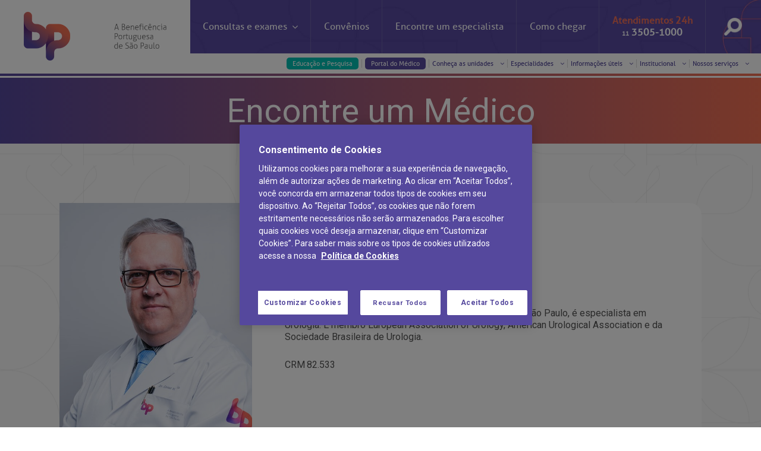

--- FILE ---
content_type: text/html; charset=utf-8
request_url: https://www.bp.org.br/medicos/667/cesar-nardy-zillo
body_size: 86311
content:




<!DOCTYPE html>
<html lang="pt-br">
	<head>
	<!-- Início do aviso de consentimento de cookies OneTrust para bp.org.br -->
<script type="text/javascript" src="https://cdn.cookielaw.org/consent/f4e4a55a-95b4-4718-9259-1964f98030fb/OtAutoBlock.js" ></script>
<script src="https://cdn.cookielaw.org/scripttemplates/otSDKStub.js" data-language="pt" type="text/javascript" charset="UTF-8" data-domain-script="f4e4a55a-95b4-4718-9259-1964f98030fb" ></script>


<script type="text/javascript">

// Função para obter informações
    function getInformationPage() {
        // Lógica para obter dados
        var info = {
            event: 'screenView',
            pageType: document.location.pathname,
            pageTitle: document.title,
            pageUrl: window.location.href,
            pageReferral: document.referrer,
            userLoginState: 'false',
            userLanguage: navigator.language || navigator.userLanguage,
            userID: '',
            userBirthday: '',
            userAge: '', 
            userGender: '', 
            userLifeTimeValue: '', 
            userCategory: '', 
            userRegion: '', 
            userCity: '', 
            userNationality: ''
        };

        return info;
    }

    // Adiciona as informações ao dataLayer
    window.dataLayer = window.dataLayer || [];
    dataLayer.push(getInformationPage());

</script>




<script type="text/javascript">
function OptanonWrapper() { }
</script>
<!-- Final do aviso de consentimento de cookies OneTrust para bp.org.br -->

<!-- Google Tag Manager -->
<script>(function(w,d,s,l,i){w[l]=w[l]||[];w[l].push({'gtm.start':
new Date().getTime(),event:'gtm.js'});var f=d.getElementsByTagName(s)[0],
j=d.createElement(s),dl=l!='dataLayer'?'&l='+l:'';j.async=true;j.src=
'https://www.googletagmanager.com/gtm.js?id='+i+dl;f.parentNode.insertBefore(j,f);
})(window,document,'script','dataLayer','GTM-K8W2XF3');</script>
<!-- End Google Tag Manager -->






	
			<title>Cesar Nardy Zillo: Urologia | BP</title>
    	<title>Cesar Nardy Zillo: Urologia | BP  – BP – A Benefic&#234;ncia Portuguesa de S&#227;o Paulo</title>



 
		<meta name="theme-color" content="#584a9f" />
		<meta http-equiv="content-type" content="text/html; charset=utf-8" />

		

			<meta name="description" content="Buscando m&#233;dico? Encontre com a BP a especialidade de Urologia com Cesar Nardy Zillo. Confira agora!" />
			<meta name="keywords" content="" />		
		<meta name="viewport" content="width=device-width, minimum-scale=1.0, maximum-scale=2.0" />
		<meta name="format-detection" content="telephone=no"/>

		<link rel="manifest" href="/manifest.json" />
		<link rel="icon" href="/favicon.ico" type="image/x-icon" />
	    <link rel="canonical" href="http://www.bp.org.br/medicos/667/cesar-nardy-zillo" />

		<link href="https://fonts.googleapis.com/css?family=Khula:300,400|Roboto:100,300,400,500,700,900" rel="stylesheet" />
		<link href="https://maxcdn.bootstrapcdn.com/font-awesome/4.7.0/css/font-awesome.min.css" rel="stylesheet" type="text/css" />

		<link href="/bundles/MasterSegmentos.css?v=KlQfk4VmUB1MWELhTKgW4e6LxG5f9qqOURsrF7tdKZ01" rel="stylesheet"/>

		<link href="/Content/cookie-modal/cookie-modal.css" rel="stylesheet"/>

		
	<link href="/bundles/MasterSegmentos-Medicos.css?v=KPe11tWh17nHAlSRUk__37ZpdaEhk3PbIqdMuUIIlx01" rel="stylesheet"/>




		<!-- HTML5 shim and Respond.js for IE8 support of HTML5 elements and media queries -->
		<!-- WARNING: Respond.js doesn't work if you view the page via file:// -->
		<!--[if lt IE 9]>
		  <script src="https://oss.maxcdn.com/html5shiv/3.7.3/html5shiv.min.js"></script>
		  <script src="https://oss.maxcdn.com/respond/1.4.2/respond.min.js"></script>
		<![endif]-->

		
		<script src="/Scripts/jquery-3.7.1.min.js"></script>
		<script>
			var getLang   = "ptbr",
				isEnglish = "False".toLocaleLowerCase() == "true" ? true : false;
		</script>

		<script type='text/javascript'>
			(function (d, t) {
			var bh = d.createElement(t), s = d.getElementsByTagName(t)[0];
			bh.type = 'text/javascript';
			bh.src = 'https://www.bugherd.com/sidebarv2.js?apikey=thvj72oapxdvzqdtrwax7g';
			s.parentNode.insertBefore(bh, s);
			})(document, 'script');
		</script>

<script>
	window.onload = function () {
		$(function () {
		if ($(".isPdf").length) {
			$(".isPdf").click(function () {
				var href = event.target.href;
				href = href.split("/");

				ga("send", "event",
					{
						eventCategory: "Arquivo .pdf", eventAction: "Open", eventLabel: decodeURIComponent(href[href.length - 1])
					});

			});

		}

	});
	};
</script>

		<script type="text/javascript">
		    (function(c,l,a,r,i,t,y){
		        c[a]=c[a]||function(){(c[a].q=c[a].q||[]).push(arguments)};
		        t=l.createElement(r);t.async=1;t.src="https://www.clarity.ms/tag/"+i;
		        y=l.getElementsByTagName(r)[0];y.parentNode.insertBefore(t,y);
		    })(window, document, "clarity", "script", "qfheeqko7q");
		</script>
		<link rel="stylesheet" href="/Content/chat-widget/chat-widget.css" />
		<link rel="stylesheet" href="/Content/chat-widget/chat-widget-custom.css" />

	</head>
	<body class="page-id-3494 institucional home">
		<div id="chat-widget-render"></div>    

		<!-- Google Tag Manager (noscript) -->
		<noscript><iframe src="https://www.googletagmanager.com/ns.html?id=GTM-K8W2XF3"
		height="0" width="0" style="display:none;visibility:hidden"></iframe></noscript>
		<!-- End Google Tag Manager (noscript) -->
		<style>
			#onetrust-reject-all-handler{
				font-size: 1.3em!important;
			}
		</style>
<!-- Google Tag Manager (noscript) -->
<!-- <noscript><iframe src="https://www.googletagmanager.com/ns.html?id=GTM-5TM2QJB"
height="0" width="0" style="display:none;visibility:hidden"></iframe></noscript> -->
<!-- End Google Tag Manager (noscript) -->
		

<script type="text/javascript">
	var serverSideSegmento = "";

	if(serverSideSegmento != "")
		document.body.className += " segmento-" + serverSideSegmento;

</script>

		
<div id="menu-mobile" style="z-index:99">
    <div class="container-fluid">
        <div class="row menu-fechado">
            <div class="col">
                <div class="row fixed-menu">
                    <div class="col-2 align-items">
                        <i onclick="openMenuMobile()" class="fa fa-bars toggle-icon-menu"></i>
                    </div>
                    <div class="col-8 logo-div">
                        <img class="logo-menu" src="/images/logos-menu/institucional-menu-lateral.png" alt="Logo lateral BP" />
                    </div>
                    <div class="col-2 align-items">
                        <i onclick="openItemMenuMobileExternal(this, '.section-search')" class="fa fa-search icon-search-menu"></i>
                    </div>
                </div>
                
            </div>
        </div>

        <div class="content-section-menu transition-0_5">
            <div class="row section-main">
                <div class="col">
                    <div class="row header-section">
                        <div class="col"><img class="close" onclick="closeMenuMobile()" src="/images/menu-items/fechar-branco.png" alt="Ícone de fechar"/></div>
                        <div class="col"><img class="logo-interna" src="/images/logos-menu/institucional-menu-lateral.png" alt="Logo lateral BP"/></div>
                    </div>
                    <div class="row content-section">
                        <div class="col">
                            <ul>
                                <!-- <li><a href="https://hospitalbp.centraldemarcacao.com.br/" target="_blank" rel="noopener">Agendamento de consultas e exames</a></li> -->
                                    <li onclick="openItemMenuMobile(this, '.section-exams')">Consultas e exames <i class="fa fa-angle-right"></i></li>
                                    <li><a href="/planos-de-saude">Convênios</a></li>
                                    <li><a href="/corpo-clinico/">Encontre um Especialista</a></li>
                                    <li><a href="/como-chegar/">Como Chegar</a></li>
                                    <li ><a href="tel: +551135051000">Atendimento 24h <br /><span style="color: #eb6e5a; font-weight: 600;">11 3505-1000</span></a></li> 
                                    <li class="sub-menu-style"><a class="link-portalmedicos link-educacao"  href="https://educacaoepesquisa.bp.org.br/?utm_source=bp.org.br&utm_medium=link&utm_campaign=trafego_interno/"  target="_blank"   style="background:#00BFB3;margin-right:10px">Educação e Pesquisa</a> <a class="link-coronavirus" href="https://portaldomedico.bp.org.br/?_ga=2.252406542.668177712.1647867738-1024113075.1644859389&_gac=1.79357542.1647867738.CjwKCAjwxOCRBhA8EiwA0X8hi8vD-3TWy1a-C6Y8Rn0GZPgM2dI6ShOwGZEJ1n4aG3EsUcNNTNbH1hoC0EkQAvD_BwE" target="_blank">Portal do Médico</a></li>
                                    <li class="sub-menu-style" onclick="openItemMenuMobile(this, '.section-units')">Conheça as unidades <i class="fa fa-angle-right"></i></li>
                                   <li class="sub-menu-style" onclick="openItemMenuMobile(this, '.section-specialty')">Especialidades <i class="fa fa-angle-right"></i></li>
                                   <li class="sub-menu-style" onclick="openItemMenuMobile(this, '.section-info')">Informações úteis <i class="fa fa-angle-right"></i></li>
                                    <li class="sub-menu-style" onclick="openItemMenuMobile(this, '.section-institutional')">Institucional <i class="fa fa-angle-right"></i></li>
                                    <li class="sub-menu-style" onclick="openItemMenuMobile(this, '.section-ensino-e-pesquisa')">Nossos serviços<i class="fa fa-angle-right"></i></li>
                            </ul>
                        </div>
                    </div>
                    <div onclick="closeMenuMobile()" class="row footer-section">
                        <div class="col">
                            Fechar
                        </div>
                        <div class="col">
                            <img class="close" src="/images/menu-items/fechar-branco.png" alt="Ícone de fechar"/>
                        </div>
                    </div>
                </div>
            </div>

            <div class="row section-search sub-menu-item transition-0_5">
                <div class="col">
                    <div class="row header-section">
                        <div class="col"><span class="back-section" onclick="closeMenuMobile()"><i class="fa fa-angle-left"></i> <span class="title-section">Busca</span></span></div>
                    </div>
                    <div class="row content-section">
                        <div class="col">
                            <div class="search-field">
                                <form action="/bp/busca">
                                    <input type="text" name="q" value="" autocomplete="off" placeholder="O que voc&#234; procura?" aria-label="O que voc&#234; procura?">
                                    <input type="submit" value="Buscar" />
                                </form>
                            </div>
                        </div>
                    </div>
                    <div onclick="closeMenuMobile()" class="row footer-section">
                        <div class="col">
                            Fechar
                        </div>
                        <div class="col">
                            <img class="close" src="/images/menu-items/fechar-branco.png" alt="Ícone de fechar"/>
                        </div>
                    </div>
                </div>
            </div>

            <div class="row section-exams sub-menu-item transition-0_5">
                <div class="col">
                    <div class="row header-section">
                        <div class="col"><span class="back-section" onclick="backItemMenuMobile()"><i class="fa fa-angle-left"></i> <span class="title-section">Consultas e exames</span></span></div>
                    </div>
                    <div class="row content-section">
                        <div class="col">
                            <ul>
								
								<li class="sub-menu-style"><a href="/agendamento-de-exames-e-consultas" rel="noopener">Agendamento de consultas e exames</a></li>
                                <li class="sub-menu-style"><a href="https://checkin.bp.org.br/#/">Check-in antecipado</a></li>  
								<li class="sub-menu-style"><a href="/diagnosticos/pacientes-e-visitantes/exames/resultado-de-exames/">Resultados de exames</a></li>
                                <li class="sub-menu-style"><a href="/telemedicina#teleconsulta">Teleconsulta</a></li> 
								<li class="sub-menu-style"><a href="/telemedicina#pronto-atendimento-digital">Pronto Atendimento Digital</a></li>
                                <li class="sub-menu-style"><a href="/diagnosticos/preparo-de-exames">Preparo de Exames</a></li>
                            </ul>
                        </div>
                    </div>
                    <div onclick="closeMenuMobile()" class="row footer-section">
                        <div class="col">
                            Fechar
                        </div>
                        <div class="col">
                            <img class="close" src="/images/menu-items/fechar-branco.png" alt="Ícone de fechar"/>
                        </div>
                    </div>
                </div>
            </div>

            <div class="row section-contact sub-menu-item transition-0_5">
                <div class="col">
                    <div class="row header-section">
                        <div class="col"><span class="back-section" onclick="backItemMenuMobile()"><i class="fa fa-angle-left"></i> <span class="title-section">Atendimento 24h</span></span></div>
                    </div>
                    <div class="row content-section">
                        <div class="col">
                            <h4>OUVIDORIA/SAC</h4>
                            <ul>
                                    <li class="sub-menu-style menu-text-info"><span class="icon-box menu-ico-text"><img class="menu-phone-icon" src="/images/menu-items/ico-question-2.png" alt="O sac"/></span> A BP conta com você para melhorar sempre a qualidade do atendimento e dos serviços prestados.<br> A Ouvidoria e SAC são canais para você, cliente da BP, tirar suas dúvidas, registrar suas reclamações ou fazer elogios relacionados ao nosso atendimento e aos nossos serviços. <br>Horário de atendimento: 2ª a 6ª feira das 7h às 18h</li>	
                                <li style="padding-bottom: 0px !important; color: #554a9b"><strong>SAC:</strong></li>
                                <li class="sub-menu-style"><span class="icon-box"><img class="menu-phone-icon" src="/images/menu-items/phone.png" alt="Ícone de um telefone"/></span> <span>(11)</span> 3505-1000</li>
                                <li style="padding-bottom: 0px !important; color: #554a9b"><strong>OUVIDORIA: </strong></li>
                                <li class="sub-menu-style"><span class="icon-box"><img src="/images/menu-items/mail.png" alt="Ícone de email"/></span>ouvidoria@bp.org.br</li>
                                <li class="sub-menu-style"><a href="/fale-conosco"><span class="icon-box"><img src="/images/menu-items/monitor.png" alt="Ícone de monitor"/></span> Fale Conosco</a></li>
                            </ul>

                            <!-- <h4 class="margin-title">Canal Confidencial</h4>
                            <ul>
                                    <li class="sub-menu-style menu-text-info"><span class="icon-box menu-ico-text"><img class="menu-phone-icon" src="/images/menu-items/ico-question-2.png" alt="O canal confidencial"/></span> O Canal Confidencial é um meio para informar violações ao Código de Conduta da BP, como casos de assédio, conflitos de interesse e fraude, por exemplo.</li>	
                                <li class="sub-menu-style"><span class="icon-box"><img class="menu-phone-icon" src="/images/menu-items/phone.png" alt="Ícone de um telefone"/></span> 0800 721 1286</li>
                                <li class="sub-menu-style"><span class="icon-box"><img src="/images/menu-items/mail.png" alt="Ícone de email"/></span>cconfidencialbpsp@deloitte.com</li>
                                <li class="sub-menu-style"><a target="_blank" href="http://www.ethicsdeloitte.com.br/bpsp/" target="_blank" rel="noopener"><span class="icon-box"><img src="/images/menu-items/monitor.png" alt="Ícone de monitor"/></span> Site Canal confidencial da BP</a></li>
                            </ul> -->


                        </div>
                    </div>
                    <div onclick="closeMenuMobile()" class="row footer-section">
                        <div class="col">
                            Fechar
                        </div>
                        <div class="col">
                            <img class="close" src="/images/menu-items/fechar-branco.png" alt="Ícone de fechar"/>
                        </div>
                    </div>
                </div>
            </div>

            <div class="row section-units sub-menu-item layout-2 transition-0_5">
                <div class="col">
                    <div class="row header-section">
                        <div class="col"><span class="back-section" onclick="backItemMenuMobile()"><i class="fa fa-angle-left"></i> <span class="title-section">Conhe&#231;a as unidades</span></span></div>
                    </div>

                   <div class="row content-section">
                        <div class="col">
                            <ul>

                                <li class="sub-menu-style">
                                    <div class="section-units-mobile-box">
                                        <div class="unidade__titulo">
                                            <span>Hospital BP</span>
                                        </div>

                                        <div class="unidade__imagem">
                                            <a href="/unidade-paulista">
                                                <div class="unidades__overlay">
                                                    <p>Conheça esta unidade</p>
                                                </div>
                                                <img src="/images/menu-items/unidade-paulista.jpg"
                                                    alt="Foto unidade BP paulista">
                                            </a>
                                        </div>

                                        <div class="unidade__botao">
                                            <a href="/unidade-paulista">Saiba mais</a>
                                        </div>

                                        <div class="unidade__endereco">

                                            <div class="unidade__endereco--imagem">
                                                <img src="/images/menu-items/icon-endereco.svg" alt="Ícone de localização unidade Paulista">
                                            </div>
                                            <div>
                                                <p class="titulo">Endereço:</p>
                                                <span>Rua Maestro Cardim, 769</span>
                                                <p>CEP: 01323-001 | Bela Vista <br> São Paulo - SP</p>
                                            </div>
                                        </div>
                                    </div>
                                </li>
                                <li class="sub-menu-style">
                                    <div class="section-units-mobile-box">
                                        <div class="unidade__titulo">
                                            <span>BP Mirante</span>
                                        </div>

                                        <div class="unidade__imagem">
                                            <a href="/mirante">
                                                <div class="unidades__overlay">
                                                    <p>Conheça esta unidade</p>
                                                </div>
                                                <img src="/images/menu-items/unidade-mirante.jpg" alt="BP Mirante">
                                            </a>

                                        </div>

                                        <div class="unidade__botao">
                                            <a href="/mirante">Saiba mais</a>
                                        </div>

                                        <div class="unidade__endereco">

                                            <div class="unidade__endereco--imagem">
                                                <img src="/images/menu-items/icon-endereco.svg" alt="Ícone localização unidade Mirante">
                                            </div>
                                            <div>
                                                <p class="titulo">Endereço:</p>
                                                <span>R. Martiniano de Carvalho, 965</span>
                                                <p>CEP: 01323-001 | Bela Vista <br> São Paulo - SP</p>
                                            </div>
                                        </div>

                                    </div>
                                </li>
                                <li class="sub-menu-style">
                                    <div class="section-units-mobile-box">
                                        <div class="unidade__titulo">
                                            <span>Clínica Medicina da Mulher</span>
                                        </div>

                                        <div class="unidade__imagem">
                                            <a href="/mirante">
                                                <div class="unidades__overlay">
                                                    <p>Conheça esta unidade</p>
                                                </div>
                                                <img src="/images/menu-items/clinica_mulher.png" alt="Clínica Medicina da Mulher">
                                            </a>

                                        </div>

                                        <div class="unidade__botao">
                                            <a href="/saude-da-mulher">Saiba mais</a>
                                        </div>

                                        <div class="unidade__endereco">

                                            <div class="unidade__endereco--imagem">
                                                <img src="/images/menu-items/icon-endereco.svg" alt="Ícone localização unidade Mirante">
                                            </div>
                                            <div>
                                                <p class="titulo">Endereço:</p>
                                                <span>R. Colômbia, 332</span>
                                                <p>CEP: 01438-000 | Jardim Paulista <br> São Paulo - SP</p>
                                            </div>
                                        </div>

                                    </div>
                                </li>



                            </ul>
                        </div>
                    </div>
                    <div onclick="closeMenuMobile()" class="row footer-section">
                        <div class="col">
                            Fechar
                        </div>
                        <div class="col">
                            <img class="close" src="/images/menu-items/fechar-branco.png" alt="Ícone de fechar"/>
                        </div>
                    </div>
                </div>
            </div>

            <div class="row section-institutional sub-menu-item layout-2 transition-0_5">
                <div class="col">
                    <div class="row header-section">
                        <div class="col"><span class="back-section" onclick="backItemMenuMobile()"><i class="fa fa-angle-left"></i> <span class="title-section">Institucional</span></span></div>
                    </div>
                    <div class="row content-section">
                        <div class="col">
                            <ul>
                                    <li class="sub-menu-style"><a href="https://educacaoepesquisa.bp.org.br/?utm_source=bp.org.br&utm_medium=link&utm_campaign=trafego_interno"  target="_blank" >Educação e Pesquisa</a></li>
                                    <li class="sub-menu-style"><a href="https://portaldomedico.bp.org.br/">Área do médico</a></li>
                                    <li class="sub-menu-style"><a href="/institucional/codigo-de-conduta/">Código de conduta</a></li>
                                    <li class="sub-menu-style"><a href="/institucional/demonstracoes-financeiras/">Demonstrações Financeiras</a></li>
                                    <li class="sub-menu-style"><a href="/institucional/doacao/">Doação</a></li>
                                    <li class="sub-menu-style"><a href="/institucional/estatuto-social-da-bp/">Estatuto social da BP</a></li>
                                    <li class="sub-menu-style"><a href="/institucional/governanca-corporativa/">Governança corporativa</a></li>
                                    <li class="sub-menu-style"><a href="/institucional/impacto-social">Impacto social</a></li>    
                                    <li class="sub-menu-style"><a href="/institucional/imprensa/">Imprensa</a></li>
                                    <li class="sub-menu-style"><a href="/institucional/noticias/">Notícias</a></li>
                                    <li class="sub-menu-style"><a href="/institucional/sustentabilidade">Sustentabilidade</a></li>                                 
                                    <li class="sub-menu-style"><a href="/institucional/sobre-a-bp/">Sobre a BP</a></li>
                                    <li class="sub-menu-style"><a href="/institucional/trabalhe-conosco/">Trabalhe Conosco</a></li>
                                    <li class="sub-menu-style"><a href="/institucional/visitas-de-benchmarking/">Visitas de Benchmarking</a></li>
                                    <li class="sub-menu-style"><a href="/institucional/voluntariado/">Voluntariado</a></li>
                                    <li><a href="/institucional/comite-de-bioetica">Comitê de Bioética</a></li>
                            </ul>
                        </div>
                    </div>
                    <div onclick="closeMenuMobile()" class="row footer-section">
                        <div class="col">
                            Fechar
                        </div>
                        <div class="col">
                            <img class="close" src="/images/menu-items/fechar-branco.png" alt="Ícone de fechar"/>
                        </div>
                    </div>
                </div>
            </div>

<div class="row section-ensino-e-pesquisa sub-menu-item layout-2 transition-0_5">
                <div class="col">
                    <div class="row header-section">
                        <div class="col"><span class="back-section" onclick="backItemMenuMobile()"><i class="fa fa-angle-left"></i> <span class="title-section">Nossos serviços</span></span></div>
                    </div>
                    <div class="row content-section">
                        <div class="col">
                            <ul>
                                  <li class="sub-menu-style">
                                    <a href="/diagnosticos/">
                                        <img src="/images/menu-items/_diagnostica.png" alt="Logo BP Medicina Diagnóstica">
                                    </a>
                                </li>

                                <li class="sub-menu-style">
                                    <a href="/educacao-e-pesquisa/">
                                        <img src="/images/menu-items/educacaopesquisa_.png" alt="Logo BP Educação">
                                    </a>
                                </li>

                                <li class="sub-menu-style">
                                    <a href="/vital/">
									    <img src="/images/menu-items/logo-vital.png" alt="Logo BP Vital">
								    </a>
                                </li>

                                       

                                <li class="sub-menu-style">
                                    <a href="/telemedicina/">
                                        <p style="font-size: 20px; text-align: center; text-decoration: underline; color: #AAABAC; padding: 23px 0 0 0;">Telemedicina BP</p>
                                    </a>
                                </li>

                                <li class="sub-menu-style">
                                    <a href="/teleinterconsulta/">
                                        <p style="font-size: 20px; text-align: center; text-decoration: underline; color: #AAABAC; padding: 23px 0 0 0;">Teleinterconsulta</p>
                                    </a>
                                </li>

                                <li class="sub-menu-style">
                                    <a href="/centro-de-doencas-autoimunes">
                                        <p style="font-size: 20px; text-align: center; text-decoration: underline; color: #AAABAC; padding: 23px 0 0 0;">Centro de Doenças Autoimunes</p>
                                    </a>
                                </li>

                                   <!-- <li class="sub-menu-style">
                                    <a href="/filantropico/">
                                        <img src="/images/menu-items/_filantropico.png" alt="BP Filantrópico">
                                    </a>
                                </li> -->
                            </ul>
                        </div>
                    </div>
                    <div onclick="closeMenuMobile()" class="row footer-section">
                        <div class="col">
                            Fechar
                        </div>
                        <div class="col">
                            <img class="close" src="/images/menu-items/fechar-branco.png" alt="Ícone de fechar">
                        </div>
                    </div>
                </div>
            </div>


            <div class="row section-info sub-menu-item layout-2 transition-0_5">
                <div class="col">
                    <div class="row header-section">
                        <div class="col"><span class="back-section" onclick="backItemMenuMobile()"><i class="fa fa-angle-left"></i> <span class="title-section">Informa&#231;&#245;es &#250;teis</span></span></div>
                    </div>
                    <div class="row content-section">
                        <div class="col">
                            <ul>
                                    <li class="sub-menu-style"><a href="/diagnosticos/exames/hemodinamica-e-cardiologia-intervencionista/">Hemodinâmica</a></li>
                                    <li class="sub-menu-style"><a href="/horarios/">Horários de atendimento</a></li>
                                    <li class="sub-menu-style"><a href="/ouvidoria/">Ouvidoria</a></li>
                                    <li class="sub-menu-style"><a href="/visitas/">Horários de Visita</a></li>
                                    <li class="sub-menu-style"><a href="/bp/pacientes-e-visitantes/pronto-socorro/">Pronto-socorro</a></li>
                                    <li class="sub-menu-style"><a href="https://privacyportal.onetrust.com/webform/6a08b01c-e185-4b85-aa9f-145de0a564eb/1917cb46-fbd2-4545-bb9d-46c53fb4fe29" target="_blank">Solicitação de cópia de prontuário médico</a></li>
									<li class="sub-menu-style"><a href="https://www.bp.org.br/orcamento-particular" target="_blank">Solicitação de orçamento particular</a></li>
                                    <li class="sub-menu-style"><a href="https://privacyportal.onetrust.com/webform/6a08b01c-e185-4b85-aa9f-145de0a564eb/973c01b5-7133-4f60-8c73-fdf4af4ac9d6">Solicitação de veracidade de atestado</a></li>
                                    <li class="sub-menu-style"><a href="/mirante/pacientes-e-visitantes/pronto-atendimento/">Pronto atendimento</a></li>
                                    <li class="sub-menu-style"><a href="/conveniencias/">Conveniências</a></li>
                                    <li class="sub-menu-style"><a href="/internacao-cirurgia/">Internação/Cirurgia</a></li>
                                    <li class="sub-menu-style"><a href="/estacionamento/">Estacionamento</a></li>
                                    <li class="sub-menu-style"><a href="/duvidas-frequentes/">Dúvidas frequentes</a></li>
                                    <li class="sub-menu-style"><a href="/hospedagem/">Hospedagem</a></li>
                                    <li class="sub-menu-style"><a href="/alimentacao/">Alimentação</a></li>
                                    <li class="sub-menu-style"><a href="/institucional/banco-de-sangue">Banco de Sangue</a></li>								
                                    <li class="sub-menu-style"><a href="/bp/pacientes-e-visitantes/hemodialise/">Hemodiálise</a></li>
                                    <li class="sub-menu-style"><a href="/doacao-de-orgaos/">Doação de órgãos</a></li>
                                    <li class="sub-menu-style"><a href="/achados-e-perdidos/">Achados e perdidos</a></li>
                            </ul>
                        </div>
                    </div>
                    <div onclick="closeMenuMobile()" class="row footer-section">
                        <div class="col">
                            Fechar
                        </div>
                        <div class="col">
                            <img class="close" src="/images/menu-items/fechar-branco.png" alt="Ícone de fechar"/>
                        </div>
                    </div>
                </div>
            </div>
                <div class="row section-specialty sub-menu-item layout-2 transition-0_5">
                    <div class="col">
                        <div class="row header-section">
                            <div class="col"><span class="back-section" onclick="backItemMenuMobile()"><i class="fa fa-angle-left"></i> <span class="title-section">Especialidades</span></span></div>
                        </div>
                        <div class="row content-section">
                            <div class="col">
                                <ul>
                                    <li class="sub-menu-style"><a href="/centros-de-especialidades/oncologia">Centro de Oncologia e Hematologia</a></li>
                                    <li class="sub-menu-style"><a href="/centros-de-especialidades/cardiologia">Cardiologia</a></li>
                                    <li class="sub-menu-style"><a href="/centros-de-especialidades/neurologia">Centro de Excel&#234;ncia em Neurologia e Neurocirurgia</a></li>
                                    <li class="sub-menu-style"><a href="/centros-de-especialidades/pediatria">Pediatria</a></li>
                                    <li class="sub-menu-style"><a href="/especialidades/ortopedia">Centro de Excel&#234;ncia&#160;em&#160;Ortopedia</a></li>
                                    <li class="sub-menu-style"><a href="/especialidades">Outras especialidades</a></li>
                                </ul>
                            </div>
                        </div>
                        <div onclick="closeMenuMobile()" class="row footer-section">
                            <div class="col">
                                Fechar
                            </div>
                            <div class="col">
                                <img class="close" src="/images/menu-items/fechar-branco.png" alt="Ícone de fechar"/>
                            </div>
                        </div>
                    </div>
                </div>
        </div>
    </div>
</div>
		


<div id="menu" class="fixed-menu">
	<div class="container-fluid">
		<div class="row menu-principal">
			<div class="col-sm-12 col-md-12 col-lg-3 logo-div">
				<a href="/">
					<img class="logo-menu" src="/images/logos-menu/institucional-header.png" alt="Logo BP" />
				</a>
			</div>
			<div class="col-sm-12 col-md-12 col-lg-9">
				<div class="row">
					<div class="col menu-div">
						<ul>
								<li onclick="openItemMenu(this,'#section-menu-exams',true)" onmouseover="overItemMenu(this,'#section-menu-exams',true)" class="section-menu-exams-object">
									Consultas e exames <i class="fa fa-angle-down"></i>
									<img class="arrow-escolhido transition-0_5" src="/images/menu-items/arrow-selected.png" alt="Ícone Flecha para baixo"/>
								</li>
								<li><a href="/planos-de-saude">Convênios</a></li>
								<li><a href="/corpo-clinico/">Encontre um <br class="responsive-break" />especialista</a></li>
								<li><a href="/como-chegar/">Como <br class="responsive-break" />chegar</a></li>
								<li class="section-menu-contact-object atendimento-li">
								<a href="tel:01135051000">
									<div>
										<span class="destaque-atendimento">Atendimentos 24h</span><br />
										<span class="numero-contato"><span class="dd-numero">11</span> 3505-1000</span>
									</div>
								</a>
								</li>
								<!-- <li onclick="openItemMenu(this,'#section-menu-contact',true)" onmouseover="overItemMenu(this,'#section-menu-contact',true)" class="section-menu-contact-object atendimento-li">
									<div>
										<span class="destaque-atendimento">Atendimentos 24h</span><br />
										<span class="numero-contato"><span class="dd-numero">11</span> 3505-1000</span>
									</div>

									<i class="fa fa-angle-down"></i>
									<img class="arrow-escolhido transition-0_5" src="/images/menu-items/arrow-selected.png" alt="Ícone Flecha para baixo"/>
								</li> -->
								<li onclick="openItemMenu(this,'#section-menu-search',true)" class="section-menu-search-object search-icon"> <!-- onmouseover="overItemMenu(this,'#section-menu-search',true)" -->
									<img src="/images/menu-items/lupa.png" alt="ícone Lupa" />
									<img class="arrow-escolhido transition-0_5" src="/images/menu-items/arrow-selected.png" alt="Ícone Flecha para baixo"/>
								</li>	
						</ul>
					</div>
				</div>
				<div class="row">
					<div class="col sub-menu">
						<ul class="transition-0_5">
								 <!-- <li class="section-menu-units-object">
                                    <a class="link-coronavirus" href="/sua-historia-na-bp">Prontos para te receber</a>
                                    </li> -->
									<li class="section-menu-units-object" >
                                     <a class="link-portalmedicos link-educacao" href="https://educacaoepesquisa.bp.org.br/?utm_source=bp.org.br&utm_medium=link&utm_campaign=trafego_interno"  target="_blank"  style="background:#00BFB3">Educação e Pesquisa</a>
                                    </li>
									<li class="section-menu-units-object">
                                    <a class="link-portalmedicos" href="https://portaldomedico.bp.org.br/" target="_blank">Portal do Médico</a>
                                    </li>
								<li onclick="openItemMenu(this,'#section-menu-units',false)" onmouseover="overItemMenu(this,'#section-menu-units',false)" class="section-menu-units-object">
								Conheça as unidades <i class="fa fa-angle-down"></i>
								</li>
											<li onclick="openItemMenu(this,'#section-menu-specialty',false)" onmouseover="overItemMenu(this,'#section-menu-specialty',false)" class="section-menu-specialty-object">
									Especialidades <i class="fa fa-angle-down"></i>
								</li>							
								<li onclick="openItemMenu(this,'#section-menu-info',false)" onmouseover="overItemMenu(this,'#section-menu-info',false)" class="section-menu-info-object">
									Informações úteis <i class="fa fa-angle-down"></i>
								</li>
									<li onclick="openItemMenu(this,'#section-menu-institutional',false)" onmouseover="overItemMenu(this,'#section-menu-institutional',false)" class="section-menu-institutional-object">
									Institucional <i class="fa fa-angle-down"></i>
								</li>
								<li onclick="openItemMenu(this,'#section-menu-ensino-e-pesquisa',false)" onmouseover="overItemMenu(this,'#section-menu-ensino-e-pesquisa',false)" class="section-menu-ensino-e-pesquisa-object">
                                Nossos serviços <i class="fa fa-angle-down"></i>

								
                            </li>
															
						</ul>
					</div>
				</div>
			</div>
		</div>

		<!-- ###### Conteúdo menu ###### -->

		<div id="height-control" class="transition-0_5 row">

			<div id="section-menu-search" class="col section-menu transition-0_5 section-menu-search-object">
				<div class="row">
					<div class="col-3 title-section-menu">
						<h2>Busca</h2>
					</div>
					<div class="col content-section-menu">
						<div class="search-container header-desdobravel-container">
							<div class="search-icon">
								<span></span>
							</div>
							<div class="search-field">
								<form action="/bp/busca" id="searchForm">
									<input type="text" name="q" id="search_modal" value="" autocomplete="off" placeholder="O que voc&#234; procura?" aria-label="O que voc&#234; procura?">
									<input type="submit" value="Buscar" id="btn_search_modal"/>
								</form>
							</div>
						</div>
						<!--
							<div class="close-section">
								<span>Fechar</span> <img src="/images/menu-items/fechar.png" />
							</div>
						-->
					</div>
				</div>
			</div>

			<div id="section-menu-contact" class="col section-menu transition-0_5 section-menu-contact-object">
				<div class="row">
					<div class="col-3 title-section-menu">
						<h2>Contatos</h2>
					</div>
					<div class="col content-section-menu">
						<div class="row">
							<div class="col-md-5 col-lg-5 col-xl-5">
								<h4>OUVIDORIA/SAC</h4>
								<ul>
										<li class="menu-text-info"><span class="icon-box menu-ico-text"><img class="menu-phone-icon" src="/images/menu-items/ico-question-2.png" alt="Ícone de Interrogação"/></span>A BP conta com você para melhorar sempre a qualidade do atendimento e dos serviços prestados.<br> A Ouvidoria e SAC são canais para você, cliente da BP, tirar suas dúvidas, registrar suas reclamações ou fazer elogios relacionados ao nosso atendimento e aos nossos serviços. <br>Horário de atendimento: 2ª a 6ª feira das 7h às 18h</li>	
									<li style="padding-bottom: 0px !important;"><strong>SAC:</strong></li>
									<li><span class="icon-box"><img class="menu-phone-icon" src="/images/menu-items/phone.png" alt="Ícone de um telefone"/></span> (11) 3505-1000</li>
									<li style="padding-bottom: 0px !important;"><strong>OUVIDORIA: </strong></li>
									<li><span class="icon-box"><img src="/images/menu-items/mail.png" alt="Ícone de email"/></span>ouvidoria@bp.org.br</li>
										<li><a href="/fale-conosco"><span class="icon-box"><img src="/images/menu-items/monitor.png" alt="Ícone de monitor"/></span>Fale Conosco</a></li>
									
								</ul>
							</div>
							<!-- <div class="col-md-6 col-lg-5 col-xl-5">
								<h4>Canal Confidencial</h4>
								<ul>
										<li class="menu-text-info"><span class="icon-box menu-ico-text"><img class="menu-phone-icon" src="/images/menu-items/ico-question-2.png" alt="O canal confidencial"/></span> O Canal Confidencial é um meio para informar violações ao Código de Conduta da BP, como casos de assédio, conflitos de interesse e fraude, por exemplo.</li>
									<li><span class="icon-box"><img class="menu-phone-icon" src="/images/menu-items/phone.png" alt="Ícone de um telefone"/></span> 0800 721 1286</li>
									<li><span class="icon-box"><img src="/images/menu-items/mail.png" alt="Ícone de email" /></span>cconfidencialbpsp@deloitte.com</li>
										<li><a target="_blank" href="http://www.ethicsdeloitte.com.br/bpsp/" target="_blank" rel="noopener"><span class="icon-box"><img src="/images/menu-items/monitor.png" alt="Ícone de monitor"/></span> Site Canal confidencial da BP</a></li>
								</ul>
							</div> -->
						</div>
						<!--
							<div class="close-section">
								<span>Fechar</span> <img src="/images/menu-items/fechar.png" />
							</div>
						-->
					</div>
				</div>
			</div>

			<div id="section-menu-exams" class="col section-menu transition-0_5 section-menu-exams-object">
				<div class="row">
					<div class="col-3 title-section-menu">
						<h2>Consultas e exames</h2>
					</div>
					<div class="col content-section-menu">
						<div class="row">
							<div class="col">
								<ul>
									
									<li><a href="/agendamento-de-exames-e-consultas" rel="noopener">Agendamento de consultas e exames</a></li>
									<li><a href="https://checkin.bp.org.br/#/">Check-in antecipado</a></li> 
									
									<!-- <li><a href="/diagnosticos/pacientes-e-visitantes/exames/">Pré-agendamento de exames</a></li> -->
									<li><a href="/diagnosticos/pacientes-e-visitantes/exames/resultado-de-exames/">Resultados de exames</a></li>
									<li><a href="/telemedicina#teleconsulta">Teleconsulta</a></li> 
									<li><a href="/telemedicina#pronto-atendimento-digital">Pronto Atendimento Digital</a></li> 
									
									<!-- <li><a href="/diagnosticos/pacientes-e-visitantes/como-chegar/">Exames oferecidos pela BP</a></li> -->
									<li><a href="/diagnosticos/preparo-de-exames">Preparo de Exames</a></li>
								</ul>
								<!--
									<div class="close-section">
										<span>Fechar</span> <img src="/images/menu-items/fechar.png" />
									</div>
								-->
							</div>
						</div>
					</div>
				</div>
			</div>

		<div id="section-menu-units" class="col section-menu transition-0_5 section-menu-units-object">
				<div class="row relative">
					<div class="col-3 title-section-menu">
						<h2>Conhe&#231;a as unidades</h2>
					</div>

                    <div class="unidades__box">
                    		<div class="col-md-11 col-lg-11 col-xl-11 content-section-menu">
						<div class="row">
							<div class="col-3 unidades__item">
                               <div class="unidade__titulo">
                                  <span>Hospital BP</span>
                               </div>

                               <div class="unidade__imagem">
                               <a href="/unidade-paulista">
                                 <div class="unidades__overlay">
                                     <p>Conheça esta unidade</p>
                                 </div>
                                 <img src="/images/menu-items/unidade-paulista.jpg" alt="Foto unidade BP paulista">
                               </a>                                   
                               </div>

                               <div class="unidade__botao">
                                  <a href="/unidade-paulista">Saiba mais</a>
                               </div>
                    
                               <div class="unidade__endereco">

                                 <div class="unidade__endereco--imagem">
                                    <img src="/images/menu-items/icon-endereco.svg" alt="Ícone de localização unidade Paulista">
                                 </div>
                                 <div>
                                   <p class="titulo">Endereço:</p>
                                   <span>Rua Maestro Cardim, 769</span>
                                   <p>CEP: 01323-001 | Bela Vista <br> São Paulo - SP</p>   
                                 </div>                    
                               </div>                               
							</div>
                            <div class="col-3 unidades__item">
                               <div class="unidade__titulo">
                                  <span>BP Mirante</span>
                               </div>

                               <div class="unidade__imagem">
                                  <a href="/mirante">
                                 <div class="unidades__overlay">
                                     <p>Conheça esta unidade</p>
                                 </div>
                                  <img src="/images/menu-items/unidade-mirante.jpg" alt="Foto unidade BP Mirante">
                                </a>  
                                 
                               </div>

                               <div class="unidade__botao">
                                  <a href="/mirante">Saiba mais</a>
                               </div>
                    
                               <div class="unidade__endereco">

                                 <div class="unidade__endereco--imagem">
                                    <img src="/images/menu-items/icon-endereco.svg" alt="Ícone localização unidade Mirante">
                                 </div>
                                 <div>
                                   <p class="titulo">Endereço:</p>
                                   <span>R. Martiniano de Carvalho, 965</span>
                                   <p>CEP: 01323-001 | Bela Vista <br> São Paulo - SP</p>   
                                 </div>                    
                               </div>                               
							</div>
							<div class="col-3 unidades__item">
                               <div class="unidade__titulo">
                                  <span>Clínica Medicina da Mulher</span>
                               </div>

                               <div class="unidade__imagem">
                                <a href="/saude-da-mulher">
                                 <div class="unidades__overlay">
                                     <p>Conheça a clínica</p>
                                 </div>
                                 <img src="/images/menu-items/clinica_mulher.png" alt="Imagem clínica da mulher">
                                </a>                                    
                               </div>

                               <div class="unidade__botao">
                                  <a href="/saude-da-mulher">Saiba mais</a>
                               </div>
                    
                               <div class="unidade__endereco">

                                 <div class="unidade__endereco--imagem">
                                    <img src="/images/menu-items/icon-endereco.svg" alt="Ícone localização unidade  Penha">
                                 </div>
                                 <div>
                                   <p class="titulo">Endereço:</p>
                                   <span>R. Colômbia, 332 </span>
                                   <p>CEP: 01438-000 | Jardim Paulista, São Paulo - SP</p>   
                                 </div>                    
                               </div>                               
							</div>
						</div>
					</div>
                    </div>
			
					<!--
						<div class="close-section">
							<span>Fechar</span> <img src="/images/menu-items/fechar.png" />
						</div>
					-->
				</div>
			</div>


			<div id="section-menu-institutional" class="col section-menu transition-0_5 section-menu-institutional-object">
				<div class="row">
					<div class="col-3 title-section-menu">
						<h2>Institucional</h2>
					</div>
					<div class="col content-section-menu">
                        <div class="row">
                            <div class="col-md-5 col-lg-5 col-xl-3">
                                <ul>
                                    <li><a href="/area-do-medico/">Área do médico</a></li>
                                    <li><a href="/institucional/acreditacoes-e-certificacoes/">Certificações</a></li>
                                    <li><a href="/institucional/demonstracoes-financeiras/">Demonstrações Financeiras</a></li>                                 
                                    <li><a href="/institucional/doacao/">Doação</a></li>                                 
                                    <li><a href="/institucional/codigo-de-conduta/">Ética e <i>Compliance</i></a></li>
                                </ul>
                            </div>

                            <div class="col-md-6 col-lg-5 col-xl-4">
                                <ul>
                                    <li><a href="/institucional/estatuto-social-da-bp/">Estatuto social da BP</a></li>
                                    <li><a href="/institucional/governanca-corporativa/">Governança corporativa</a></li>
                                    <li><a href="/institucional/imprensa/">Imprensa</a></li>
                                    <li><a href="/institucional/noticias/">Notícias</a></li> 
									<li><a href="/institucional/sustentabilidade">Sustentabilidade</a></li>                                 
                                </ul>
                            </div>

                            <div class="col-md-6 col-lg-5 col-xl-4">
                                <ul>
									<li><a href="/institucional/responsabilidade-social">Responsabilidade social</a></li>                                 
                                    <li><a href="/institucional/sobre-a-bp/">Sobre a BP</a></li> 
                                    <li><a href="/institucional/trabalhe-conosco/">Trabalhe conosco</a></li>
                                    <li><a href="/institucional/visitas-de-benchmarking/">Visitas de <em>benchmarking</em></a></li>
                                    <li><a href="/institucional/voluntariado/">Voluntariado</a></li>
                                    <li><a href="/institucional/comite-de-bioetica">Comitê de Bioética</a></li>
                                </ul>
                            </div>
                        </div>
						<!--
							<div class="close-section">
								<span>Fechar</span> <img src="/images/menu-items/fechar.png" />
							</div>
						-->
					</div>
				</div>
			</div>

			<div id="section-menu-ensino-e-pesquisa" class="col section-menu transition-0_5 section-menu-ensino-e-pesquisa-object">
				<div class="row">
					<div class="col-3 title-section-menu">
						<h2>Nossos serviços</h2>
					</div>
					<div class="col-md-9 col-lg-9 col-xl-9 content-section-menu">
						<div class="row">
							<div class="col-3 unidade-logo">
							<span style="color: #f37053;text-align: center;display: block;font-weight: 600;padding-bottom: 15px;">Hospitais</span>
								<a href="https://www.bp.org.br/bp/pacientes-e-visitantes/pronto-socorro">
									<img src="/images/menu-items/hospital_.png" alt="Logo do Hospital BP">
								</a>
								<a href="/mirante/">
									<img src="/images/voluntario/bp-mirante.jpg" alt="Logo de BP Mirante">
								</a>
							</div>
						
						
						<div class="col-4 unidade-logo">
						<span style="color: #f37053;text-align: center;display: block;font-weight: 600;padding-bottom: 15px;">Serviços Complementares</span>
							<div class="row" style="display: flex;justify-content: space-evenly;">
								<div clas="col-6">
									<a href="/diagnosticos/">
									<img src="/images/menu-items/_diagnostica.png" alt="Logo BP Medicina Diagnóstica">
								</a>
								<a href="/vital/">
									<img src="/images/menu-items/logo-vital.png" alt="Logo BP Vital" style="padding-top: 20px">
								</a>
									
								</div> 

								<div clas="col-6">
									<a href="/telemedicina">
										<p style="font-size: 20px; text-align: center; text-decoration: underline; color: #AAABAC; padding: 23px 0 0 0;">
										Telemedicina BP
										</p>
									</a>
									<a href="/teleinterconsulta">
										<p style="font-size: 20px; text-align: center; text-decoration: underline; color: #AAABAC; padding: 23px 0 0 0;">
										Teleinterconsulta
										</p>
									</a>			
									<a href="/centro-de-doencas-autoimunes">
										<p style="font-size: 20px; text-align: center; text-decoration: underline; color: #AAABAC; padding: 23px 0 0 0;">
										Centro de Doenças Autoimunes
										</p>
									</a>
								</div>
							</div>
						</div>




							<div class="col-3 unidade-logo">
								 <span style="color: #f37053;text-align: center;display: block;font-weight: 600;padding-bottom: 15px;">Iniciativas</span>
								<a href="/educacao-e-pesquisa/">
										<img src="/images/menu-items/educacaopesquisa_.png" alt="Logo BP Educação">
									</a>
							</div>
						</div>

						<div class="row">
							

						


						<!-- <div class="col-3 unidade-logo">
							<a href="/filantropico/">
								<img src="/images/menu-items/_filantropico.png" alt="BP Filantrópico"/>
							</a>
						</div> -->

						</div>
					</div>
						<!--
							<div class="close-section">
								<span>Fechar</span> <img src="/images/menu-items/fechar.png" />
							</div>
						-->
				</div>
				</div>

			<div id="section-menu-info" class="col section-menu transition-0_5 section-menu-info-object">
				<div class="row">
					<div class="col-3 title-section-menu">
						<h2>Informa&#231;&#245;es &#250;teis</h2>
					</div>
					<div class="col content-section-menu">
						<div class="row">
							
                            

                            <div class="col-md-4 col-lg-4 col-xl-4">
                                <ul>
                                        <li><a href="/achados-e-perdidos/">Achados e perdidos</a></li>
                                        <li><a href="/bp/pacientes-e-visitantes/alimentacao/">Alimentação</a></li>
										<li><a href="/institucional/banco-de-sangue">Banco de Sangue</a></li>
                                        <!-- <li><a href="/alimentacao/">Alimentação</a></li> -->
                                        <li><a href="/conveniencias/">Conveniências</a></li>
                                        <li><a href="/coronavirus/">Coronavírus</a></li>
                                        <li><a href="/doacao-de-orgaos/">Doação de órgãos</a></li>
										<!-- <li><a href="/bp/pacientes-e-visitantes/doacao-de-sangue-e-plaquetas/">Doação de sangue e plaquetas</a></li> -->
										<!-- <li><a href="/diagnosticos/exames/hemodinamica-e-cardiologia-intervencionista">Hemodinâmica</a></li> -->
										<!-- <li><a href="/horarios/">Horários de atendimento</a></li> -->
										<!-- <li><a href="/visitas/">Horários de visitas</a></li> -->
										<!-- <li><a href="/bp/pacientes-e-visitantes/pronto-socorro/">Pronto-socorro</a></li> -->
								</ul>
                            </div>

                            <div class="col-md-4 col-lg-4 col-xl-4"> 
                                <ul>
										<li><a href="/duvidas-frequentes/">Dúvidas frequentes</a></li>
                                        <li><a href="/estacionamento/">Estacionamento</a></li>
                                        <!-- <li><a href="/bp/pacientes-e-visitantes/hemodialise/">Hemodiálise</a></li> -->
                                        <!-- <li><a href="/diagnosticos/exames/hemodinamica-e-cardiologia-intervencionista">Hemodinâmica</a></li> -->
                                        <li><a href="/bp/pacientes-e-visitantes/hospedagem-bp/">Hospedagem</a></li>
                                        <!-- <li><a href="/hospedagem/">Hospedagem</a></li> -->
										<li><a href="/horarios/">Horários de atendimento</a></li>
										<li><a href="/ouvidoria/">Ouvidoria</a></li>
                                    	<!-- <li><a href="/visitas/">Horários de visita - UTI</a></li> -->
										<!-- <li><a href="/mirante/pacientes-e-visitantes/pronto-atendimento/">Pronto-atendimento</a></li> -->
										<!-- <li><a href="/conveniencias/">Conveniências</a></li> -->
                                        <!-- <li><a href="/internacao-cirurgia/">Internação/Cirurgia</a></li> -->
                                </ul>
                            </div>

                            <div class="col-md-4 col-lg-4 col-xl-4">
                                <ul>
									<li><a href="/visitas/">Horários de visita</a></li>
                                    <!-- <li><a href="/horarios/">Horários de atendimento</a></li>
                                    <li><a href="/visitas/">Horários de visita - UTI</a></li> -->
                                    <li><a href="/internacao-cirurgia/">Internação/Cirurgia</a></li>
                                    <li><a href="/mirante/pacientes-e-visitantes/pronto-atendimento/">Pronto atendimento</a></li>
                                    <li><a href="/bp/pacientes-e-visitantes/pronto-socorro/">Pronto-socorro</a></li>
									<li><a href="https://privacyportal.onetrust.com/webform/6a08b01c-e185-4b85-aa9f-145de0a564eb/1917cb46-fbd2-4545-bb9d-46c53fb4fe29" target="_blank">Solicitação de cópia de prontuário médico</a></li>
									<li><a href="https://www.bp.org.br/orcamento-particular" target="_blank">Solicitação de orçamento particular</a></li>
                                  	<li><a href="https://privacyportal.onetrust.com/webform/6a08b01c-e185-4b85-aa9f-145de0a564eb/973c01b5-7133-4f60-8c73-fdf4af4ac9d6" target="_blank">Solicitação de veracidade de atestado</a></li>
								    <!-- <li><a href="/hospedagem/">Hospedagem</a></li> -->
                                    <!-- <li><a href="/alimentacao/">Alimentação</a></li> -->
                                    <!-- <li><a href="/bp/pacientes-e-visitantes/hemodialise/">Hemodiálise</a></li> -->
                                    <!-- <li><a href="/doacao-de-orgaos/">Doação de órgãos</a></li> -->
                                    <!-- <li><a href="/achados-e-perdidos/">Achados e perdidos</a></li> -->
                                </ul>
                            </div>
						</div>
						<!--
							<div class="close-section">
								<span>Fechar</span> <img src="/images/menu-items/fechar.png" />
							</div>
						-->
					</div>
				</div>
			</div>
				<div id="section-menu-specialty" class="col section-menu transition-0_5 section-menu-specialty-object">
					<div class="row">
						<div class="col-3 title-section-menu">
							<h2>Especialidades</h2>
						</div>
						<div class="col content-section-menu">
							<div class="row">
								<div class="col-5">
									<ul>
										<li><a href="/centros-de-especialidades/oncologia">Centro de Oncologia e Hematologia</a></li>
										<li><a href="/centros-de-especialidades/cardiologia">Cardiologia</a></li>
										<li><a href="/centros-de-especialidades/neurologia">Centro de Excelência em Neurologia e Neurocirurgia</a></li>
										<li><a href="/centros-de-especialidades/pediatria">Pediatria</a></li>
										<li><a href="/especialidades/ortopedia">Centro de Excelência em Ortopedia</a></li>
										<li><a href="/especialidades">Outras especialidades</a></li>
									</ul>
								</div>
							</div>
							<!--
								<div class="close-section">
									<span>Fechar</span> <img src="/images/menu-items/fechar.png" />
								</div>
							-->
						</div>
					</div>
				</div>
		</div>

		<!-- ###### Fim Conteúdo menu ###### -->
	</div>
</div>

<style>
.link-educacao:hover{
	background:#f37053!important
}
</style>

<script>

 $('#search_modal').on('keypress', function(event) {
        if (event.which === 13) {
            realizarBusca();
			 
        }
    });

    $('#btn_search_modal').click(function() {
        realizarBusca();
    });

    function realizarBusca() {
        var searchTerm = $('#search_modal').val();

        if (searchTerm != '') {
            window.dataLayer = window.dataLayer || [];
            dataLayer.push({
                'event': 'search',
                'searchTerm': searchTerm
            });
        }
    }



   $(document).ready(function() {
		// Função para lidar com o clique no menu
		function handleMenuClick(menuName, url) {
			dataLayer.push({ ecommerce: null });
			dataLayer.push({
				'event': 'itemClick',
				'button': menuName,
				'eventCallback': function() {
					
				document.location = url;
				}
			});
		}

		// Adicionar um manipulador de clique a todos os links do menu
		
    });


</script>

		<div class="site-wrap">
			






<input type="hidden" id="dadosMedicos">
<section id="medicos">
	<div class="title-bar">
		<p>Encontre um Médico</p>
	</div>
	<section class="central">
		<div class="apresentacao">
			<div class="box">
				<div class="card">
						<div class="foto-medico" style="background-image: url(/media/1309812/cesar_zillo00005.jpg?mode=crop&width=760&bgcolor=777);"></div>
					<div class="infos "">
						<div class="title">
							<h1 style="color: #f37053;font-size: 38px;">
Cesar Nardy Zillo
							</h1>
							<p>
Urologia
							</p>
						</div>
							<div class="description">
								<p>
									Formado pela Faculdade de Medicina da Universidade de S&#227;o Paulo, &#233; especialista em Urologia. &#201; membro European Association of Urology, American Urological Association e da Sociedade Brasileira de Urologia.
								</p>
							</div>
						<div class="sub-infos">
							<table>
									<tr>
										<td>
											<span>CRM</span>
										</td>
										<td>
											&nbsp;<span>82.533</span>
										</td>
									</tr>
							</table>
						</div>
					</div>
				</div>
			</div>
		</div>
			<div class="unidades-de-atendimento">
				<div class="title">
					<h3 class="title">LOCAIS DE ATENDIMENTO</h3>
				</div>
				<div class="unidades">
					<div class="box">
							<div class="card ">
								<div class="unidade left">
											<p class="title">
												Hospital BP – Unidade Paulista
											</p>
											<p class="address">
												Rua Maestro Cardim, 769 - Bela Vista - S&#227;o Paulo
											</p>
<br />											<p class="title">
												BP Mirante
											</p>
											<p class="address">
												Rua Martiniano de Carvalho, 965 - Bela Vista - S&#227;o Paulo
											</p>

								</div>
							</div>
													<div class="card ">
								<div class="unidade right">
										<p class="title">
											Telefones
										</p>
										<p class="address">
													<span class="ddd">(11)</span> 3505-1000<br />													<span class="ddd">(11)</span> 3505-1360
										</p>
									<!--
										<br />
											<p class="title">
												E-mails
											</p>
											<p class="address">

											</p>
									-->
								</div>
							</div>
					</div>
				</div>
			</div>
						<div class="horarios-de-atendimento-e-formacao ">
											<div class="card fullwidth">
							<div class="formacao">
								<div class="title">
										<a href="http://lattes.cnpq.br/1938359675376509" target="_blank" class="curriculo-lattes">
											CONSULTAR CURRÍCULO LATTES
										</a>
									<div class="scroll">
										<div class="up"  ></div>
										<div class="down"></div>
									</div>
									<i class="icon"></i>
									<p class="title">
										FORMAÇÃO
									</p>
								</div>
								<div class="registros">
									<ul class="timeline">
												<li>
													<div class="direction-r">
														<div class="flag-wrapper">
															<span class="hexa"></span>
															<span class="time-wrapper">
																	2000
																<br />
																	<span class="nivel">Resid&#234;ncia M&#233;dica</span>
															</span>
														</div>
														<div class="desc">
																<p class="curso">
																	Urologia
																</p>
															BP - A Benefic&#234;ncia Portuguesa de S&#227;o Paulo
														</div>
													</div>
												</li>
												<li>
													<div class="direction-l">
														<div class="flag-wrapper">
															<span class="hexa"></span>
															<span class="time-wrapper">
																	1997
																<br />
																	<span class="nivel">Resid&#234;ncia M&#233;dica</span>
															</span>
														</div>
														<div class="desc">
																<p class="curso">
																	Cirurgia Geral
																</p>
															Faculdade de Medicina da Universidade de S&#227;o Paulo
														</div>
													</div>
												</li>
												<li>
													<div class="direction-r">
														<div class="flag-wrapper">
															<span class="hexa"></span>
															<span class="time-wrapper">
																	1994
																<br />
																	<span class="nivel">Gradua&#231;&#227;o</span>
															</span>
														</div>
														<div class="desc">
																<p class="curso">
																	Medicina
																</p>
															Faculdade de Medicina da Universidade de S&#227;o Paulo
														</div>
													</div>
												</li>

									</ul>
								</div>
							</div>
						</div>
				</div>







	</section>
</section>


			

<style>
footer .central {
    max-width: 1540px;
    display: flex;
    flex-direction: column;
    justify-content: center;
    flex-wrap: wrap;
    align-items: center;
}

footer #apoio .social {
    margin-top: 30px;
}
footer #apoio .externos li a {
    margin-bottom: 12px;
}
</style>

<!-- Contato -->
	<!-- <section id="contato-radpido" >
		<div class="central">
			<div class="logo logo-dinamico">
					


<script type="text/javascript">
	var backendSelectedImage = null;

</script>

<a href="/bp/">
	<img src="/images/logo-segmentos/logo-bp.png" alt="BP" title="BP" height="60" />
</a>
			</div>
					</div>
	</section> -->

<!-- Demais segmentos -->
<!-- <section id="demais-segmentos">
	<section class="central">
		<h6>OUTRAS UNIDADES BP:</h6>
		<ul class="lista-segmentos">
			<li class="logo-outro-segmento bp">
				<a href="/bp/" title="Hospital BP">
					<img src="~/images/logos-demais-segmentos/bp.png" alt="Hospital BP" width="350" />
				</a>
			</li>
			<li class="logo-outro-segmento mirante">
				<a href="/mirante/" title="Mirante">
					<img src="~/images/logos-demais-segmentos/mirante.png" alt="Mirante" width="350" />
				</a>
			</li>
			<li class="logo-outro-segmento filantropico">
				<a href="/filantropico/" title="Filantrópico">
					<img src="~/images/logos-demais-segmentos/filantropico.png" alt="Filantrópico" width="350" />
				</a>
			</li>
			<li class="logo-outro-segmento diagnosticos">
				<a href="/diagnosticos/" title="Diagnósticos">
					<img src="~/images/logos-demais-segmentos/diagnosticos.png" alt="Diagnósticos" width="350" />
				</a>
			</li>
			<li class="logo-outro-segmento vital">
				<a href="/vital/" title="Vital">
					<img src="~/images/logos-demais-segmentos/vital.png" alt="Vital" width="350" />
				</a>
			</li>
			<li class="logo-outro-segmento educacao-e-pesquisa">
				<a href="/educacao-e-pesquisa/" title="Educação e Pesquisa">
					<img src="~/images/logos-demais-segmentos/educacao-e-pesquisa.png" alt="Educação e Pesquisa" width="350" />
				</a>
			</li>
		</ul>
	</section>
</section> -->
<!-- End: Demais segmentos -->

<footer>
	<section id="apoio">
		<section class="central">
			<ul class="externos">
				<!--
					<li><a href="https://bpnet.beneficencia.org.br:5000" target="_blank" class="btn-default footer" rel="noopener" aria-label="BP intranet">intranet</a></li>
				-->
					<li><a href="/operadoras-e-empresas/" class="btn-default footer">Operadoras e Empresas</a></li>
					<li><a href="/area-do-medico/" class="btn-default footer">Área Médica</a></li>
					<li><a href="/encontre-um-medico/" class="btn-default footer">Nosso Corpo Clínico</a></li>
					<li><a href="/institucional/trabalhe-conosco/" class="btn-default footer">Trabalhe Conosco</a></li>
					<li><a href="https://ead.bp.org.br/login" class="btn-default footer" target="_blank">Academia Virtual</a></li>
					<li><a href="/associados/" class="btn-default footer">Associados</a></li>
					<li><a href="/politica-de-cookie/" class="btn-default footer">Política de cookies</a></li>
					<li><a href="/politica-de-privacidade/" class="btn-default footer">Política de privacidade</a></li>
					<li><a href="/fale-conosco/" class="btn-default footer">Fale conosco</a></li>
					<li><a href="/ouvidoria/" class="btn-default footer">Ouvidoria</a></li>
					<!-- <li><a href="https://ead.bp.org.br/login" class="btn-default footer" target="_blank">Plataforma de educação</a></li> -->
			</ul>
			<div class="social">
				<p>nossas redes:</p>
			<ul>
					<li><a href="https://www.facebook.com/bporgbr" target="_blank" rel="noopener" aria-label="BP no facebook" onclick="dataLayer.push({'dl_nomeRedeSocial': 'Facebook'});"><i class="fa fa-facebook" onclick="dataLayer.push({'dl_nomeRedeSocial': 'Facebook'});"></i></a></li>
                    <li class="icone">
                            <a class="imagem-normal" href="https://www.instagram.com/bporgbr/" target="_blank" rel="noopener" aria-label="Example" onmouseover="showImageHover('example')" onmouseout="hideImageHover('example')">
                                <img src="https://www.bp.org.br/media/icon-ii.png" width="21" style="    margin: 5px; display: block;" id="exampleImage">
                                <img src="https://www.bp.org.br/media/icon-i.png" width="21" style="    margin: 5px; display: none;" id="hoverExampleImage">
                            </a>
                        </li>					<li><a href="https://www.youtube.com/user/BeneficenciaSP" target="_blank" rel="noopener" aria-label="BP no youtube" onclick="dataLayer.push({'dl_nomeRedeSocial': 'Youtube'});"><i class="fa fa-youtube" onclick="dataLayer.push({'dl_nomeRedeSocial': 'Youtube'});"></i></a></li>
                                
                        

                    
                    

                    <script>
                        function showImageHover(elementId) {
                            document.getElementById(elementId + "Image").style.display = "none";
                            document.getElementById("hover" + capitalizeFirstLetter(elementId) + "Image").style.display = "block";
                        }

                        function hideImageHover(elementId) {
                            document.getElementById(elementId + "Image").style.display = "block";
                            document.getElementById("hover" + capitalizeFirstLetter(elementId) + "Image").style.display = "none";
                        }

                        function capitalizeFirstLetter(string) {
                            return string.charAt(0).toUpperCase() + string.slice(1);
                        }
                    </script>

                    <style>
                        .icone {
                            display: inline-block;
                            
                        }
                    </style>


					<li><a href="https://www.linkedin.com/company/bporgbr" target="_blank" rel="noopener" aria-label="BP no linkedin" onclick="dataLayer.push({'dl_nomeRedeSocial': 'Linkedin'});"><i class="fa fa-linkedin" onclick="dataLayer.push({'dl_nomeRedeSocial': 'Linkedin'});"></i></a></li>
				</ul>
			</div>
		</section>
	</section>
	<section id="direitos">
		<section class="central">
			<ul>
				<li>
					<img src="/images/logo-bp-footer.png" alt="Logo BP" title="Beneficência Portuguesa de São Paulo">
					<p>© 2020 -  Real e Benemérita Associação Portuguesa de Beneficência - Todos os direitos reservados</p>
				</li>
			</ul>
		</section>
	</section>
</footer>
		</div>

		<a href="#" class="scrollToTop" aria-label="top"><i class="fa icon-chevron-sign-up"></i></a>
		<script src="/Content/chat-widget/chat-widget.js" id="chat-widget-script"></script>

		<script type="text/javascript" src="//maps.googleapis.com/maps/api/js?key=AIzaSyAunF2FbhsHxrh2npCdZqc8SoxiBEWPnYE&language=ptbr"></script>
		



		<script src="/bundles/MasterSegmentos.js?v=ZMmUVPVAG9fYwIHdHuISzUK4UZgattDatpj8rW966K01"></script>

		<script src="/Scripts/cookie-modal/cookie-modal.js"></script>

		
	<script src="/bundles/MasterSegmentos-Medicos.js?v=EJzwaIleKJs7INiC7Q8VFh7p2OKR2jQAV-wkLLoodW41"></script>



		<style type='text/css'>
    .embeddedServiceHelpButton .helpButton .uiButton {
        background-color: #F37053;
        font-family: "Arial", sans-serif;
    }

        .embeddedServiceHelpButton .helpButton .uiButton:focus {
            outline: 1px solid #F37053;
        }
        .embeddedServiceSidebar.modalContainer{
            z-index:9999999999;
        }
</style>

<script type='text/javascript' src='https://service.force.com/embeddedservice/5.0/esw.min.js'></script>
<script type='text/javascript'>
    var initESW = function(gslbBaseURL) {
        embedded_svc.settings.displayHelpButton = true; //Ou falso
        embedded_svc.settings.language = ''; //Por exemplo, insira "pt" ou "pt-BR"

        embedded_svc.settings.defaultMinimizedText = 'Atendente Virtual'; //(Assume como padrão o Chat com um especialista)
        //embedded_svc.settings.disabledMinimizedText = '...'; //(Assume como padrão Agente off-line)

        //embedded_svc.settings.loadingText = ''; //(Assume como padrão Carregando)
        //embedded_svc.settings.storageDomain = 'yourdomain.com'; //(Define o domínio de sua implantação para que seus visitantes possam navegar em subdomínios durante uma sessão de chat)

        // Configurações para Chat
        //embedded_svc.settings.directToButtonRouting = function(prechatFormData) {
            // Dynamically changes the button ID based on what the visitor enters in the pre-chat form.
            // Returns a valid button ID.
        //};
        //embedded_svc.settings.prepopulatedPrechatFields = {}; //Define o preenchimento automático de campos de formulário de pré-chat
        //embedded_svc.settings.fallbackRouting = []; //Uma matriz de IDs de botão, IDs de usuário ou userId_buttonId
        //embedded_svc.settings.offlineSupportMinimizedText = '...'; //(Padronizado para Entre em contato conosco)

        embedded_svc.settings.enabledFeatures = ['LiveAgent'];
        embedded_svc.settings.entryFeature = 'LiveAgent';

        embedded_svc.init(
            	'https://hospitalbp.my.salesforce.com',
		'https://hospitalbp.my.salesforce-sites.com/liveAgentSetupFlow',
		 gslbBaseURL,
		'00D5f0000094IRz',
		'Atendimento_ao_Paciente',
		{
			baseLiveAgentContentURL: 'https://c.la11-core1.sfdc-xwy4ub.salesforceliveagent.com/content',
			deploymentId: '5725f0000001PyG',
			buttonId: '5735f0000001R0n',
			baseLiveAgentURL: 'https://d.la11-core1.sfdc-xwy4ub.salesforceliveagent.com/chat',
			eswLiveAgentDevName: 'EmbeddedServiceLiveAgent_Parent04I5f0000008matEAA_183f668a39a',
			isOfflineSupportEnabled: true
		});
    };


    function incorporarSalesForce(){
        if (!window.embedded_svc) {
            var s = document.createElement('script');
            s.setAttribute('src', 'https://hospitalbp.my.salesforce.com/embeddedservice/5.0/esw.min.js');
            s.onload = function() {
                initESW(null);
            };
            document.body.appendChild(s);
        } else {
            initESW('https://service.force.com');
            embedded_svc.settings.chatbotAvatarImgURL = 'https://hospitalbp--c.documentforce.com/servlet/servlet.ImageServer?id=0155f000000n2qZ&oid=00D5f0000094IRz&lastMod=1666288416000';
        }
    }

    async function assistenteVirtualBP() {
        var assitenteVirtual = await fetch('https://interop.bp.org.br/csp/api/AssistenteVirtual/chat/check');
        var chatWidgetRender = document.getElementById("chat-widget-render");
        if (assitenteVirtual.status == 404) {
            incorporarSalesForce();
        } else {
            chatWidgetRender.style.display = "block";
        }
    }

    window.onload = async () => {
        await assistenteVirtualBP();
    }
    
</script>

		<!-- colocar este código abaixo da tag <body> -->
		<!-- vlibras source -->
		<div vw class="enabled" style="display:none;" id="vlibras">
			<div vw-access-button class="active" id="vlibrasclick"></div>
			<div vw-plugin-wrapper>
				<div class="vw-plugin-top-wrapper"></div>
			</div>
		</div>
		<script src="https://vlibras.gov.br/app/vlibras-plugin.js"></script>
		<script>
			new window.VLibras.Widget('https://vlibras.gov.br/app');
		</script>

		<script>
			window.addEventListener("load", function () {
				document.body.addEventListener("INDmenuBuilt", function () {
					if (document.getElementById("btvlibras") == null) {
						var b = document.createElement('button');
						b.setAttribute("id", "btvlibras");
						b.setAttribute("data-indopt", "vlibrasreader");
						b.setAttribute("role", "checkbox");
						b.setAttribute("aria-labelledby", "vlibrasreader_label_1 vlibrasreader_label_2");
						b.setAttribute("tabindex", "0");
						b.setAttribute("aria-checked", "false");

						b.innerHTML ='<svg version="1.2" baseProfile="tiny" xmlns="http://www.w3.org/2000/svg" xmlns:xlink="http://www.w3.org/1999/xlink" x="0px" y="0px" width="126.04px" height="122.666px" viewBox="0 0 126.04 122.666" xml:space="preserve"> <path d="M108.875,61.237c0.002-10.126-4.098-19.334-10.711-25.996c-1.361-1.374-3.58-1.383-4.951-0.021c-1.372,1.361-1.381,3.577-0.02,4.951v-0.002c5.371,5.421,8.681,12.847,8.681,21.068c0.003,0.016,0,0.074,0.003,0.17c-0.032,8.219-3.401,15.663-8.842,21.071c-1.372,1.361-1.379,3.577-0.018,4.949c0.686,0.688,1.585,1.034,2.484,1.034c0.893,0,1.784-0.339,2.467-1.018c6.695-6.646,10.873-15.881,10.906-26.063V61.237z M109.015,19.872c-1.364-1.372-3.579-1.381-4.952-0.019c-1.369,1.363-1.378,3.579-0.016,4.951v-0.002c9.273,9.353,14.992,22.19,14.992,36.389c0,0.049,0,0.134,0.002,0.253c-0.058,14.206-5.878,27.071-15.267,36.398c-1.372,1.362-1.381,3.58-0.017,4.952c0.684,0.689,1.584,1.034,2.484,1.034c0.891,0,1.781-0.338,2.465-1.016c10.648-10.569,17.273-25.227,17.332-41.405v-0.217C126.042,45.092,119.536,30.468,109.015,19.872z M81.307,0.362c-1.189-0.59-2.621-0.451-3.677,0.355L35.889,32.576H3.502c-0.924,0-1.824,0.372-2.476,1.025C0.375,34.253,0,35.153,0,36.075v50.516c0,0.922,0.375,1.822,1.026,2.476c0.651,0.651,1.554,1.024,2.476,1.024H35.89l41.74,31.858c0.622,0.474,1.372,0.717,2.128,0.717c0.527,0,1.059-0.119,1.549-0.361c1.189-0.59,1.947-1.81,1.947-3.136V3.5C83.254,2.17,82.497,0.949,81.307,0.362z M76.255,112.092L39.196,83.809c-0.606-0.464-1.36-0.718-2.122-0.718H7V39.575h30.074c0.762,0,1.516-0.255,2.122-0.717l37.059-28.286V112.092z"></path> </svg> <span id="vlibras_label_1" aria-hidden="true" class="INDmenuBtn-text">V Libras</span> <span id="vlibras_label_2" aria-hidden="true" class="INDmenuBtn-desc">Aciona o V Libras</span>';

						// click
						b.addEventListener("click", function () {
							document.getElementById("vlibras").style.display = "block";
							document.getElementById("vlibrasclick").click();
						});

						var menu = document.getElementById("INDmenuBtnzWrap");
						menu.append(b);
					}
				});
			});
		</script>
		<!-- end of vlibras source -->

		<!-- Accessibility Code for "bp.org.br" -->
		<script>
		window.interdeal = {
			"sitekey": "4b366e31307e903a1acc3bb5922d5947",
			"Position": "right",
			"domains": {
				"js": "https://cdn.equalweb.com/",
				"acc": "https://access.equalweb.com/"
			},
			"Menulang": "PT",
			"btnStyle": {
				"vPosition": [
					"70%",
					"80%"
				],
				"scale": [
					"0.5",
					"0.5"
				],
				"color": {
					"main": "#584a9f",
					"second": "#ffffff"
				},
				"icon": {
					"outline": false,
					"type": 1,
					"shape": "circle"
				}
			}
		};
		(function(doc, head, body){
			var coreCall             = doc.createElement('script');
			coreCall.src             = interdeal.domains.js + 'core/5.0.9/accessibility.js';
			coreCall.defer           = true;
			coreCall.integrity       = 'sha512-dxjHZQgpVIG70EQus4+1KR3oj2KGyrtwR/nr4lY+tcMjrQ1Yb9V1SCKNVLGhD3CcPMgANKAqOk4ldI8WWNnQTw==';
			coreCall.crossOrigin     = 'anonymous';
			coreCall.setAttribute('data-cfasync', true );
			body? body.appendChild(coreCall) : head.appendChild(coreCall);
		})(document, document.head, document.body);
		</script>



	</body>
</html>

--- FILE ---
content_type: text/css; charset=utf-8
request_url: https://www.bp.org.br/bundles/MasterSegmentos.css?v=KlQfk4VmUB1MWELhTKgW4e6LxG5f9qqOURsrF7tdKZ01
body_size: 512732
content:
@font-face{font-family:"allerbold";src:url("../fonts/aller/aller_std_bd-webfont.eot");src:url("../fonts/aller/aller_std_bd-webfont.eot?#iefix") format("embedded-opentype"),url("../fonts/aller/aller_std_bd-webfont.woff") format("woff"),url("../fonts/aller/aller_std_bd-webfont.ttf") format("truetype"),url("../fonts/aller/aller_std_bd-webfont.svg#allerbold") format("svg");font-weight:normal;font-style:normal}@font-face{font-family:"allerbold_italic";src:url("../fonts/aller/aller_std_bdit-webfont.eot");src:url("../fonts/aller/aller_std_bdit-webfont.eot?#iefix") format("embedded-opentype"),url("../fonts/aller/aller_std_bdit-webfont.woff") format("woff"),url("../fonts/aller/aller_std_bdit-webfont.ttf") format("truetype"),url("../fonts/aller/aller_std_bdit-webfont.svg#allerbold_italic") format("svg");font-weight:normal;font-style:normal}@font-face{font-family:"alleritalic";src:url("../fonts/aller/aller_std_it-webfont.eot");src:url("../fonts/aller/aller_std_it-webfont.eot?#iefix") format("embedded-opentype"),url("../fonts/aller/aller_std_it-webfont.woff") format("woff"),url("../fonts/aller/aller_std_it-webfont.ttf") format("truetype"),url("../fonts/aller/aller_std_it-webfont.svg#alleritalic") format("svg");font-weight:normal;font-style:normal}@font-face{font-family:"allerlight";src:url("../fonts/aller/aller_std_lt-webfont.eot");src:url("../fonts/aller/aller_std_lt-webfont.eot?#iefix") format("embedded-opentype"),url("../fonts/aller/aller_std_lt-webfont.woff") format("woff"),url("../fonts/aller/aller_std_lt-webfont.ttf") format("truetype"),url("../fonts/aller/aller_std_lt-webfont.svg#allerlight") format("svg");font-weight:normal;font-style:normal}@font-face{font-family:"allerlight_italic";src:url("../fonts/aller/aller_std_ltit-webfont.eot");src:url("../fonts/aller/aller_std_ltit-webfont.eot?#iefix") format("embedded-opentype"),url("../fonts/aller/aller_std_ltit-webfont.woff") format("woff"),url("../fonts/aller/aller_std_ltit-webfont.ttf") format("truetype"),url("../fonts/aller/aller_std_ltit-webfont.svg#allerlight_italic") format("svg");font-weight:normal;font-style:normal}@font-face{font-family:"allerregular";src:url("../fonts/aller/aller_std_rg-webfont.eot");src:url("../fonts/aller/aller_std_rg-webfont.eot?#iefix") format("embedded-opentype"),url("../fonts/aller/aller_std_rg-webfont.woff") format("woff"),url("../fonts/aller/aller_std_rg-webfont.ttf") format("truetype"),url("../fonts/aller/aller_std_rg-webfont.svg#allerregular") format("svg");font-weight:normal;font-style:normal}@font-face{font-family:"aller";src:url("../fonts/aller/aller_std_rg-webfont.eot");src:url("../fonts/aller/aller_std_rg-webfont.eot?#iefix") format("embedded-opentype"),url("../fonts/aller/aller_std_rg-webfont.woff") format("woff"),url("../fonts/aller/aller_std_rg-webfont.ttf") format("truetype"),url("../fonts/aller/aller_std_rg-webfont.svg#allerregular") format("svg");font-weight:normal;font-style:normal}@font-face{font-family:"aller_displayregular";src:url("../fonts/aller/allerdisplay_std_rg-webfont.eot");src:url("../fonts/aller/allerdisplay_std_rg-webfont.eot?#iefix") format("embedded-opentype"),url("../fonts/aller/allerdisplay_std_rg-webfont.woff") format("woff"),url("../fonts/aller/allerdisplay_std_rg-webfont.ttf") format("truetype"),url("../fonts/aller/allerdisplay_std_rg-webfont.svg#aller_displayregular") format("svg");font-weight:normal;font-style:normal}@font-face{font-family:"dashicons";src:url("../fonts/dashicons/dashicons.eot?67189f16796d94e1a3cb8044bc7b07af");font-weight:normal;font-style:normal}@font-face{font-family:"dashicons";src:url("../fonts/dashicons/dashicons.eot?67189f16796d94e1a3cb8044bc7b07af");src:url("../fonts/dashicons/dashicons.eot?#iefix") format("embedded-opentype"),url("[data-uri]") format("woff"),url("../fonts/dashicons/dashicons.ttf?67189f16796d94e1a3cb8044bc7b07af") format("truetype");font-weight:normal;font-style:normal}.dashicons{font-family:"dashicons";display:inline-block;line-height:1;font-weight:normal;font-style:normal;speak:none;text-decoration:inherit;text-transform:none;text-rendering:auto;-webkit-font-smoothing:antialiased;-moz-osx-font-smoothing:grayscale}.dashicons-admin-appearance:before{content:""}.dashicons-admin-collapse:before{content:""}.dashicons-admin-comments:before{content:""}.dashicons-admin-customizer:before{content:""}.dashicons-admin-generic:before{content:""}.dashicons-admin-home:before{content:""}.dashicons-admin-links:before{content:""}.dashicons-admin-media:before{content:""}.dashicons-admin-multisite:before{content:""}.dashicons-admin-network:before{content:""}.dashicons-admin-page:before{content:""}.dashicons-admin-plugins:before{content:""}.dashicons-admin-post:before{content:""}.dashicons-admin-settings:before{content:""}.dashicons-admin-site-alt:before{content:""}.dashicons-admin-site-alt2:before{content:""}.dashicons-admin-site-alt3:before{content:""}.dashicons-admin-site:before{content:""}.dashicons-admin-tools:before{content:""}.dashicons-admin-users:before{content:""}.dashicons-album:before{content:""}.dashicons-align-center:before{content:""}.dashicons-align-left:before{content:""}.dashicons-align-none:before{content:""}.dashicons-align-right:before{content:""}.dashicons-analytics:before{content:""}.dashicons-archive:before{content:""}.dashicons-arrow-down-alt:before{content:""}.dashicons-arrow-down-alt2:before{content:""}.dashicons-arrow-down:before{content:""}.dashicons-arrow-left-alt:before{content:""}.dashicons-arrow-left-alt2:before{content:""}.dashicons-arrow-left:before{content:""}.dashicons-arrow-right-alt:before{content:""}.dashicons-arrow-right-alt2:before{content:""}.dashicons-arrow-right:before{content:""}.dashicons-arrow-up-alt:before{content:""}.dashicons-arrow-up-alt2:before{content:""}.dashicons-arrow-up:before{content:""}.dashicons-art:before{content:""}.dashicons-awards:before{content:""}.dashicons-backup:before{content:""}.dashicons-book-alt:before{content:""}.dashicons-book:before{content:""}.dashicons-buddicons-activity:before{content:""}.dashicons-buddicons-buddypress-logo:before{content:""}.dashicons-buddicons-community:before{content:""}.dashicons-buddicons-forums:before{content:""}.dashicons-buddicons-friends:before{content:""}.dashicons-buddicons-groups:before{content:""}.dashicons-buddicons-pm:before{content:""}.dashicons-buddicons-replies:before{content:""}.dashicons-buddicons-topics:before{content:""}.dashicons-buddicons-tracking:before{content:""}.dashicons-buddipress-bbpress-logo:before{content:""}.dashicons-building:before{content:""}.dashicons-businessman:before{content:""}.dashicons-calendar-alt:before{content:""}.dashicons-calendar:before{content:""}.dashicons-camera:before{content:""}.dashicons-carrot:before{content:""}.dashicons-cart:before{content:""}.dashicons-category:before{content:""}.dashicons-chart-area:before{content:""}.dashicons-chart-bar:before{content:""}.dashicons-chart-line:before{content:""}.dashicons-chart-pie:before{content:""}.dashicons-clipboard:before{content:""}.dashicons-clock:before{content:""}.dashicons-cloud:before{content:""}.dashicons-controls-back:before{content:""}.dashicons-controls-forward:before{content:""}.dashicons-controls-pause:before{content:""}.dashicons-controls-play:before{content:""}.dashicons-controls-repeat:before{content:""}.dashicons-controls-skipback:before{content:""}.dashicons-controls-skipforward:before{content:""}.dashicons-controls-volumeoff:before{content:""}.dashicons-controls-volumeon:before{content:""}.dashicons-dashboard:before{content:""}.dashicons-desktop:before{content:""}.dashicons-dismiss:before{content:""}.dashicons-download:before{content:""}.dashicons-edit:before{content:""}.dashicons-editor-aligncenter:before{content:""}.dashicons-editor-alignleft:before{content:""}.dashicons-editor-alignright:before{content:""}.dashicons-editor-bold:before{content:""}.dashicons-editor-break:before{content:""}.dashicons-editor-code:before{content:""}.dashicons-editor-contract:before{content:""}.dashicons-editor-customchar:before{content:""}.dashicons-editor-expand:before{content:""}.dashicons-editor-help:before{content:""}.dashicons-editor-indent:before{content:""}.dashicons-editor-insertmore:before{content:""}.dashicons-editor-italic:before{content:""}.dashicons-editor-justify:before{content:""}.dashicons-editor-kitchensink:before{content:""}.dashicons-editor-ol:before{content:""}.dashicons-editor-outdent:before{content:""}.dashicons-editor-paragraph:before{content:""}.dashicons-editor-paste-text:before{content:""}.dashicons-editor-paste-word:before{content:""}.dashicons-editor-quote:before{content:""}.dashicons-editor-removeformatting:before{content:""}.dashicons-editor-rtl:before{content:""}.dashicons-editor-spellcheck:before{content:""}.dashicons-editor-strikethrough:before{content:""}.dashicons-editor-table:before{content:""}.dashicons-editor-textcolor:before{content:""}.dashicons-editor-ul:before{content:""}.dashicons-editor-underline:before{content:""}.dashicons-editor-unlink:before{content:""}.dashicons-editor-video:before{content:""}.dashicons-email-alt:before{content:""}.dashicons-email-alt2:before{content:""}.dashicons-email:before{content:""}.dashicons-excerpt-view:before{content:""}.dashicons-external:before{content:""}.dashicons-facebook-alt:before{content:""}.dashicons-facebook:before{content:""}.dashicons-feedback:before{content:""}.dashicons-filter:before{content:""}.dashicons-flag:before{content:""}.dashicons-format-aside:before{content:""}.dashicons-format-audio:before{content:""}.dashicons-format-chat:before{content:""}.dashicons-format-gallery:before{content:""}.dashicons-format-image:before{content:""}.dashicons-format-quote:before{content:""}.dashicons-format-status:before{content:""}.dashicons-format-video:before{content:""}.dashicons-forms:before{content:""}.dashicons-googleplus:before{content:""}.dashicons-grid-view:before{content:""}.dashicons-groups:before{content:""}.dashicons-hammer:before{content:""}.dashicons-heart:before{content:""}.dashicons-hidden:before{content:""}.dashicons-id-alt:before{content:""}.dashicons-id:before{content:""}.dashicons-image-crop:before{content:""}.dashicons-image-filter:before{content:""}.dashicons-image-flip-horizontal:before{content:""}.dashicons-image-flip-vertical:before{content:""}.dashicons-image-rotate-left:before{content:""}.dashicons-image-rotate-right:before{content:""}.dashicons-image-rotate:before{content:""}.dashicons-images-alt:before{content:""}.dashicons-images-alt2:before{content:""}.dashicons-index-card:before{content:""}.dashicons-info:before{content:""}.dashicons-laptop:before{content:""}.dashicons-layout:before{content:""}.dashicons-leftright:before{content:""}.dashicons-lightbulb:before{content:""}.dashicons-list-view:before{content:""}.dashicons-location-alt:before{content:""}.dashicons-location:before{content:""}.dashicons-lock:before{content:""}.dashicons-marker:before{content:""}.dashicons-media-archive:before{content:""}.dashicons-media-audio:before{content:""}.dashicons-media-code:before{content:""}.dashicons-media-default:before{content:""}.dashicons-media-document:before{content:""}.dashicons-media-interactive:before{content:""}.dashicons-media-spreadsheet:before{content:""}.dashicons-media-text:before{content:""}.dashicons-media-video:before{content:""}.dashicons-megaphone:before{content:""}.dashicons-menu-alt:before{content:""}.dashicons-menu:before{content:""}.dashicons-microphone:before{content:""}.dashicons-migrate:before{content:""}.dashicons-minus:before{content:""}.dashicons-money:before{content:""}.dashicons-move:before{content:""}.dashicons-nametag:before{content:""}.dashicons-networking:before{content:""}.dashicons-no-alt:before{content:""}.dashicons-no:before{content:""}.dashicons-palmtree:before{content:""}.dashicons-paperclip:before{content:""}.dashicons-performance:before{content:""}.dashicons-phone:before{content:""}.dashicons-playlist-audio:before{content:""}.dashicons-playlist-video:before{content:""}.dashicons-plus-alt:before{content:""}.dashicons-plus-light:before{content:""}.dashicons-plus:before{content:""}.dashicons-portfolio:before{content:""}.dashicons-post-status:before{content:""}.dashicons-pressthis:before{content:""}.dashicons-products:before{content:""}.dashicons-randomize:before{content:""}.dashicons-redo:before{content:""}.dashicons-rss:before{content:""}.dashicons-schedule:before{content:""}.dashicons-screenoptions:before{content:""}.dashicons-search:before{content:""}.dashicons-share-alt:before{content:""}.dashicons-share-alt2:before{content:""}.dashicons-share:before{content:""}.dashicons-shield-alt:before{content:""}.dashicons-shield:before{content:""}.dashicons-slides:before{content:""}.dashicons-smartphone:before{content:""}.dashicons-smiley:before{content:""}.dashicons-sort:before{content:""}.dashicons-sos:before{content:""}.dashicons-star-empty:before{content:""}.dashicons-star-filled:before{content:""}.dashicons-star-half:before{content:""}.dashicons-sticky:before{content:""}.dashicons-store:before{content:""}.dashicons-tablet:before{content:""}.dashicons-tag:before{content:""}.dashicons-tagcloud:before{content:""}.dashicons-testimonial:before{content:""}.dashicons-text:before{content:""}.dashicons-thumbs-down:before{content:""}.dashicons-thumbs-up:before{content:""}.dashicons-tickets-alt:before{content:""}.dashicons-tickets:before{content:""}.dashicons-translation:before{content:""}.dashicons-trash:before{content:""}.dashicons-twitter:before{content:""}.dashicons-undo:before{content:""}.dashicons-universal-access-alt:before{content:""}.dashicons-universal-access:before{content:""}.dashicons-unlock:before{content:""}.dashicons-update:before{content:""}.dashicons-upload:before{content:""}.dashicons-vault:before{content:""}.dashicons-video-alt:before{content:""}.dashicons-video-alt2:before{content:""}.dashicons-video-alt3:before{content:""}.dashicons-visibility:before{content:""}.dashicons-warning:before{content:""}.dashicons-welcome-add-page:before{content:""}.dashicons-welcome-comments:before{content:""}.dashicons-welcome-learn-more:before{content:""}.dashicons-welcome-view-site:before{content:""}.dashicons-welcome-widgets-menus:before{content:""}.dashicons-welcome-write-blog:before{content:""}.dashicons-wordpress-alt:before{content:""}.dashicons-wordpress:before{content:""}.dashicons-yes:before{content:""}@font-face{font-family:'helveticaregular';src:url('../fonts/helvetica/helvetica-webfont.eot');src:url('../fonts/helvetica/helvetica-webfont.eot?#iefix') format('embedded-opentype'),url('../fonts/helvetica/helvetica-webfont.woff2') format('woff2'),url('../fonts/helvetica/helvetica-webfont.woff') format('woff'),url('../fonts/helvetica/helvetica-webfont.ttf') format('truetype'),url('../fonts/helvetica/helvetica-webfont.svg#helveticaregular') format('svg');font-weight:normal;font-style:normal}@font-face{font-family:'helveticabold';src:url('../fonts/helvetica/helvetica-bold-webfont.eot');src:url('../fonts/helvetica/helvetica-bold-webfont.eot?#iefix') format('embedded-opentype'),url('../fonts/helvetica/helvetica-bold-webfont.woff2') format('woff2'),url('../fonts/helvetica/helvetica-bold-webfont.woff') format('woff'),url('../fonts/helvetica/helvetica-bold-webfont.ttf') format('truetype'),url('../fonts/helvetica/helvetica-bold-webfont.svg#helveticabold') format('svg');font-weight:normal;font-style:normal}@font-face{font-family:'helveticabold_oblique';src:url('../fonts/helvetica/helvetica-boldoblique-webfont.eot');src:url('../fonts/helvetica/helvetica-boldoblique-webfont.eot?#iefix') format('embedded-opentype'),url('../fonts/helvetica/helvetica-boldoblique-webfont.woff2') format('woff2'),url('../fonts/helvetica/helvetica-boldoblique-webfont.woff') format('woff'),url('../fonts/helvetica/helvetica-boldoblique-webfont.ttf') format('truetype'),url('../fonts/helvetica/helvetica-boldoblique-webfont.svg#helveticabold_oblique') format('svg');font-weight:normal;font-style:normal}@font-face{font-family:'helveticaoblique';src:url('../fonts/helvetica/helvetica-oblique-webfont.eot');src:url('../fonts/helvetica/helvetica-oblique-webfont.eot?#iefix') format('embedded-opentype'),url('../fonts/helvetica/helvetica-oblique-webfont.woff2') format('woff2'),url('../fonts/helvetica/helvetica-oblique-webfont.woff') format('woff'),url('../fonts/helvetica/helvetica-oblique-webfont.ttf') format('truetype'),url('../fonts/helvetica/helvetica-oblique-webfont.svg#helveticaoblique') format('svg');font-weight:normal;font-style:normal}@font-face{font-family:'helveticalight';src:url('../fonts/helvetica/helvetica-light.eot');src:url('../fonts/helvetica/helvetica-light.eot?#iefix') format('embedded-opentype'),url('../fonts/helvetica/helvetica-light.woff2') format('woff2'),url('../fonts/helvetica/helvetica-light.woff') format('woff'),url('../fonts/helvetica/helvetica-light.ttf') format('truetype'),url('../fonts/helvetica/helvetica-light.svg#Helvetica-Light') format('svg');font-weight:300;font-style:normal}@-ms-viewport{width:device-width;}html{box-sizing:border-box;-ms-overflow-style:scrollbar}*,*::before,*::after{box-sizing:inherit}.container{width:100%;padding-right:15px;padding-left:15px;margin-right:auto;margin-left:auto}@media(min-width:576px){.container{max-width:540px}}@media(min-width:768px){.container{max-width:720px}}@media(min-width:992px){.container{max-width:960px}}@media(min-width:1200px){.container{max-width:1140px}}.container-fluid{width:100%;padding-right:15px;padding-left:15px;margin-right:auto;margin-left:auto}.row{display:-webkit-box;display:-ms-flexbox;display:flex;-ms-flex-wrap:wrap;flex-wrap:wrap;margin-right:-15px;margin-left:-15px}.no-gutters{margin-right:0;margin-left:0}.no-gutters>.col,.no-gutters>[class*="col-"]{padding-right:0;padding-left:0}.col-1,.col-2,.col-3,.col-4,.col-5,.col-6,.col-7,.col-8,.col-9,.col-10,.col-11,.col-12,.col,.col-auto,.col-sm-1,.col-sm-2,.col-sm-3,.col-sm-4,.col-sm-5,.col-sm-6,.col-sm-7,.col-sm-8,.col-sm-9,.col-sm-10,.col-sm-11,.col-sm-12,.col-sm,.col-sm-auto,.col-md-1,.col-md-2,.col-md-3,.col-md-4,.col-md-5,.col-md-6,.col-md-7,.col-md-8,.col-md-9,.col-md-10,.col-md-11,.col-md-12,.col-md,.col-md-auto,.col-lg-1,.col-lg-2,.col-lg-3,.col-lg-4,.col-lg-5,.col-lg-6,.col-lg-7,.col-lg-8,.col-lg-9,.col-lg-10,.col-lg-11,.col-lg-12,.col-lg,.col-lg-auto,.col-xl-1,.col-xl-2,.col-xl-3,.col-xl-4,.col-xl-5,.col-xl-6,.col-xl-7,.col-xl-8,.col-xl-9,.col-xl-10,.col-xl-11,.col-xl-12,.col-xl,.col-xl-auto{position:relative;width:100%;min-height:1px;padding-right:15px;padding-left:15px}.col{-ms-flex-preferred-size:0;flex-basis:0;-webkit-box-flex:1;-ms-flex-positive:1;flex-grow:1;max-width:100%}.col-auto{-webkit-box-flex:0;-ms-flex:0 0 auto;flex:0 0 auto;width:auto;max-width:none}.col-1{-webkit-box-flex:0;-ms-flex:0 0 8.333333%;flex:0 0 8.333333%;max-width:8.333333%}.col-2{-webkit-box-flex:0;-ms-flex:0 0 16.666667%;flex:0 0 16.666667%;max-width:16.666667%}.col-3{-webkit-box-flex:0;-ms-flex:0 0 25%;flex:0 0 25%;max-width:25%}.col-4{-webkit-box-flex:0;-ms-flex:0 0 33.333333%;flex:0 0 33.333333%;max-width:33.333333%}.col-5{-webkit-box-flex:0;-ms-flex:0 0 41.666667%;flex:0 0 41.666667%;max-width:41.666667%}.col-6{-webkit-box-flex:0;-ms-flex:0 0 50%;flex:0 0 50%;max-width:50%}.col-7{-webkit-box-flex:0;-ms-flex:0 0 58.333333%;flex:0 0 58.333333%;max-width:58.333333%}.col-8{-webkit-box-flex:0;-ms-flex:0 0 66.666667%;flex:0 0 66.666667%;max-width:66.666667%}.col-9{-webkit-box-flex:0;-ms-flex:0 0 75%;flex:0 0 75%;max-width:75%}.col-10{-webkit-box-flex:0;-ms-flex:0 0 83.333333%;flex:0 0 83.333333%;max-width:83.333333%}.col-11{-webkit-box-flex:0;-ms-flex:0 0 91.666667%;flex:0 0 91.666667%;max-width:91.666667%}.col-12{-webkit-box-flex:0;-ms-flex:0 0 100%;flex:0 0 100%;max-width:100%}.order-first{-webkit-box-ordinal-group:0;-ms-flex-order:-1;order:-1}.order-last{-webkit-box-ordinal-group:14;-ms-flex-order:13;order:13}.order-0{-webkit-box-ordinal-group:1;-ms-flex-order:0;order:0}.order-1{-webkit-box-ordinal-group:2;-ms-flex-order:1;order:1}.order-2{-webkit-box-ordinal-group:3;-ms-flex-order:2;order:2}.order-3{-webkit-box-ordinal-group:4;-ms-flex-order:3;order:3}.order-4{-webkit-box-ordinal-group:5;-ms-flex-order:4;order:4}.order-5{-webkit-box-ordinal-group:6;-ms-flex-order:5;order:5}.order-6{-webkit-box-ordinal-group:7;-ms-flex-order:6;order:6}.order-7{-webkit-box-ordinal-group:8;-ms-flex-order:7;order:7}.order-8{-webkit-box-ordinal-group:9;-ms-flex-order:8;order:8}.order-9{-webkit-box-ordinal-group:10;-ms-flex-order:9;order:9}.order-10{-webkit-box-ordinal-group:11;-ms-flex-order:10;order:10}.order-11{-webkit-box-ordinal-group:12;-ms-flex-order:11;order:11}.order-12{-webkit-box-ordinal-group:13;-ms-flex-order:12;order:12}.offset-1{margin-left:8.333333%}.offset-2{margin-left:16.666667%}.offset-3{margin-left:25%}.offset-4{margin-left:33.333333%}.offset-5{margin-left:41.666667%}.offset-6{margin-left:50%}.offset-7{margin-left:58.333333%}.offset-8{margin-left:66.666667%}.offset-9{margin-left:75%}.offset-10{margin-left:83.333333%}.offset-11{margin-left:91.666667%}@media(min-width:576px){.col-sm{-ms-flex-preferred-size:0;flex-basis:0;-webkit-box-flex:1;-ms-flex-positive:1;flex-grow:1;max-width:100%}.col-sm-auto{-webkit-box-flex:0;-ms-flex:0 0 auto;flex:0 0 auto;width:auto;max-width:none}.col-sm-1{-webkit-box-flex:0;-ms-flex:0 0 8.333333%;flex:0 0 8.333333%;max-width:8.333333%}.col-sm-2{-webkit-box-flex:0;-ms-flex:0 0 16.666667%;flex:0 0 16.666667%;max-width:16.666667%}.col-sm-3{-webkit-box-flex:0;-ms-flex:0 0 25%;flex:0 0 25%;max-width:25%}.col-sm-4{-webkit-box-flex:0;-ms-flex:0 0 33.333333%;flex:0 0 33.333333%;max-width:33.333333%}.col-sm-5{-webkit-box-flex:0;-ms-flex:0 0 41.666667%;flex:0 0 41.666667%;max-width:41.666667%}.col-sm-6{-webkit-box-flex:0;-ms-flex:0 0 50%;flex:0 0 50%;max-width:50%}.col-sm-7{-webkit-box-flex:0;-ms-flex:0 0 58.333333%;flex:0 0 58.333333%;max-width:58.333333%}.col-sm-8{-webkit-box-flex:0;-ms-flex:0 0 66.666667%;flex:0 0 66.666667%;max-width:66.666667%}.col-sm-9{-webkit-box-flex:0;-ms-flex:0 0 75%;flex:0 0 75%;max-width:75%}.col-sm-10{-webkit-box-flex:0;-ms-flex:0 0 83.333333%;flex:0 0 83.333333%;max-width:83.333333%}.col-sm-11{-webkit-box-flex:0;-ms-flex:0 0 91.666667%;flex:0 0 91.666667%;max-width:91.666667%}.col-sm-12{-webkit-box-flex:0;-ms-flex:0 0 100%;flex:0 0 100%;max-width:100%}.order-sm-first{-webkit-box-ordinal-group:0;-ms-flex-order:-1;order:-1}.order-sm-last{-webkit-box-ordinal-group:14;-ms-flex-order:13;order:13}.order-sm-0{-webkit-box-ordinal-group:1;-ms-flex-order:0;order:0}.order-sm-1{-webkit-box-ordinal-group:2;-ms-flex-order:1;order:1}.order-sm-2{-webkit-box-ordinal-group:3;-ms-flex-order:2;order:2}.order-sm-3{-webkit-box-ordinal-group:4;-ms-flex-order:3;order:3}.order-sm-4{-webkit-box-ordinal-group:5;-ms-flex-order:4;order:4}.order-sm-5{-webkit-box-ordinal-group:6;-ms-flex-order:5;order:5}.order-sm-6{-webkit-box-ordinal-group:7;-ms-flex-order:6;order:6}.order-sm-7{-webkit-box-ordinal-group:8;-ms-flex-order:7;order:7}.order-sm-8{-webkit-box-ordinal-group:9;-ms-flex-order:8;order:8}.order-sm-9{-webkit-box-ordinal-group:10;-ms-flex-order:9;order:9}.order-sm-10{-webkit-box-ordinal-group:11;-ms-flex-order:10;order:10}.order-sm-11{-webkit-box-ordinal-group:12;-ms-flex-order:11;order:11}.order-sm-12{-webkit-box-ordinal-group:13;-ms-flex-order:12;order:12}.offset-sm-0{margin-left:0}.offset-sm-1{margin-left:8.333333%}.offset-sm-2{margin-left:16.666667%}.offset-sm-3{margin-left:25%}.offset-sm-4{margin-left:33.333333%}.offset-sm-5{margin-left:41.666667%}.offset-sm-6{margin-left:50%}.offset-sm-7{margin-left:58.333333%}.offset-sm-8{margin-left:66.666667%}.offset-sm-9{margin-left:75%}.offset-sm-10{margin-left:83.333333%}.offset-sm-11{margin-left:91.666667%}}@media(min-width:768px){.col-md{-ms-flex-preferred-size:0;flex-basis:0;-webkit-box-flex:1;-ms-flex-positive:1;flex-grow:1;max-width:100%}.col-md-auto{-webkit-box-flex:0;-ms-flex:0 0 auto;flex:0 0 auto;width:auto;max-width:none}.col-md-1{-webkit-box-flex:0;-ms-flex:0 0 8.333333%;flex:0 0 8.333333%;max-width:8.333333%}.col-md-2{-webkit-box-flex:0;-ms-flex:0 0 16.666667%;flex:0 0 16.666667%;max-width:16.666667%}.col-md-3{-webkit-box-flex:0;-ms-flex:0 0 25%;flex:0 0 25%;max-width:25%}.col-md-4{-webkit-box-flex:0;-ms-flex:0 0 33.333333%;flex:0 0 33.333333%;max-width:33.333333%}.col-md-5{-webkit-box-flex:0;-ms-flex:0 0 41.666667%;flex:0 0 41.666667%;max-width:41.666667%}.col-md-6{-webkit-box-flex:0;-ms-flex:0 0 50%;flex:0 0 50%;max-width:50%}.col-md-7{-webkit-box-flex:0;-ms-flex:0 0 58.333333%;flex:0 0 58.333333%;max-width:58.333333%}.col-md-8{-webkit-box-flex:0;-ms-flex:0 0 66.666667%;flex:0 0 66.666667%;max-width:66.666667%}.col-md-9{-webkit-box-flex:0;-ms-flex:0 0 75%;flex:0 0 75%;max-width:75%}.col-md-10{-webkit-box-flex:0;-ms-flex:0 0 83.333333%;flex:0 0 83.333333%;max-width:83.333333%}.col-md-11{-webkit-box-flex:0;-ms-flex:0 0 91.666667%;flex:0 0 91.666667%;max-width:91.666667%}.col-md-12{-webkit-box-flex:0;-ms-flex:0 0 100%;flex:0 0 100%;max-width:100%}.order-md-first{-webkit-box-ordinal-group:0;-ms-flex-order:-1;order:-1}.order-md-last{-webkit-box-ordinal-group:14;-ms-flex-order:13;order:13}.order-md-0{-webkit-box-ordinal-group:1;-ms-flex-order:0;order:0}.order-md-1{-webkit-box-ordinal-group:2;-ms-flex-order:1;order:1}.order-md-2{-webkit-box-ordinal-group:3;-ms-flex-order:2;order:2}.order-md-3{-webkit-box-ordinal-group:4;-ms-flex-order:3;order:3}.order-md-4{-webkit-box-ordinal-group:5;-ms-flex-order:4;order:4}.order-md-5{-webkit-box-ordinal-group:6;-ms-flex-order:5;order:5}.order-md-6{-webkit-box-ordinal-group:7;-ms-flex-order:6;order:6}.order-md-7{-webkit-box-ordinal-group:8;-ms-flex-order:7;order:7}.order-md-8{-webkit-box-ordinal-group:9;-ms-flex-order:8;order:8}.order-md-9{-webkit-box-ordinal-group:10;-ms-flex-order:9;order:9}.order-md-10{-webkit-box-ordinal-group:11;-ms-flex-order:10;order:10}.order-md-11{-webkit-box-ordinal-group:12;-ms-flex-order:11;order:11}.order-md-12{-webkit-box-ordinal-group:13;-ms-flex-order:12;order:12}.offset-md-0{margin-left:0}.offset-md-1{margin-left:8.333333%}.offset-md-2{margin-left:16.666667%}.offset-md-3{margin-left:25%}.offset-md-4{margin-left:33.333333%}.offset-md-5{margin-left:41.666667%}.offset-md-6{margin-left:50%}.offset-md-7{margin-left:58.333333%}.offset-md-8{margin-left:66.666667%}.offset-md-9{margin-left:75%}.offset-md-10{margin-left:83.333333%}.offset-md-11{margin-left:91.666667%}}@media(min-width:992px){.col-lg{-ms-flex-preferred-size:0;flex-basis:0;-webkit-box-flex:1;-ms-flex-positive:1;flex-grow:1;max-width:100%}.col-lg-auto{-webkit-box-flex:0;-ms-flex:0 0 auto;flex:0 0 auto;width:auto;max-width:none}.col-lg-1{-webkit-box-flex:0;-ms-flex:0 0 8.333333%;flex:0 0 8.333333%;max-width:8.333333%}.col-lg-2{-webkit-box-flex:0;-ms-flex:0 0 16.666667%;flex:0 0 16.666667%;max-width:16.666667%}.col-lg-3{-webkit-box-flex:0;-ms-flex:0 0 25%;flex:0 0 25%;max-width:25%}.col-lg-4{-webkit-box-flex:0;-ms-flex:0 0 33.333333%;flex:0 0 33.333333%;max-width:33.333333%}.col-lg-5{-webkit-box-flex:0;-ms-flex:0 0 41.666667%;flex:0 0 41.666667%;max-width:41.666667%}.col-lg-6{-webkit-box-flex:0;-ms-flex:0 0 50%;flex:0 0 50%;max-width:50%}.col-lg-7{-webkit-box-flex:0;-ms-flex:0 0 58.333333%;flex:0 0 58.333333%;max-width:58.333333%}.col-lg-8{-webkit-box-flex:0;-ms-flex:0 0 66.666667%;flex:0 0 66.666667%;max-width:66.666667%}.col-lg-9{-webkit-box-flex:0;-ms-flex:0 0 75%;flex:0 0 75%;max-width:75%}.col-lg-10{-webkit-box-flex:0;-ms-flex:0 0 83.333333%;flex:0 0 83.333333%;max-width:83.333333%}.col-lg-11{-webkit-box-flex:0;-ms-flex:0 0 91.666667%;flex:0 0 91.666667%;max-width:91.666667%}.col-lg-12{-webkit-box-flex:0;-ms-flex:0 0 100%;flex:0 0 100%;max-width:100%}.order-lg-first{-webkit-box-ordinal-group:0;-ms-flex-order:-1;order:-1}.order-lg-last{-webkit-box-ordinal-group:14;-ms-flex-order:13;order:13}.order-lg-0{-webkit-box-ordinal-group:1;-ms-flex-order:0;order:0}.order-lg-1{-webkit-box-ordinal-group:2;-ms-flex-order:1;order:1}.order-lg-2{-webkit-box-ordinal-group:3;-ms-flex-order:2;order:2}.order-lg-3{-webkit-box-ordinal-group:4;-ms-flex-order:3;order:3}.order-lg-4{-webkit-box-ordinal-group:5;-ms-flex-order:4;order:4}.order-lg-5{-webkit-box-ordinal-group:6;-ms-flex-order:5;order:5}.order-lg-6{-webkit-box-ordinal-group:7;-ms-flex-order:6;order:6}.order-lg-7{-webkit-box-ordinal-group:8;-ms-flex-order:7;order:7}.order-lg-8{-webkit-box-ordinal-group:9;-ms-flex-order:8;order:8}.order-lg-9{-webkit-box-ordinal-group:10;-ms-flex-order:9;order:9}.order-lg-10{-webkit-box-ordinal-group:11;-ms-flex-order:10;order:10}.order-lg-11{-webkit-box-ordinal-group:12;-ms-flex-order:11;order:11}.order-lg-12{-webkit-box-ordinal-group:13;-ms-flex-order:12;order:12}.offset-lg-0{margin-left:0}.offset-lg-1{margin-left:8.333333%}.offset-lg-2{margin-left:16.666667%}.offset-lg-3{margin-left:25%}.offset-lg-4{margin-left:33.333333%}.offset-lg-5{margin-left:41.666667%}.offset-lg-6{margin-left:50%}.offset-lg-7{margin-left:58.333333%}.offset-lg-8{margin-left:66.666667%}.offset-lg-9{margin-left:75%}.offset-lg-10{margin-left:83.333333%}.offset-lg-11{margin-left:91.666667%}}@media(min-width:1200px){.col-xl{-ms-flex-preferred-size:0;flex-basis:0;-webkit-box-flex:1;-ms-flex-positive:1;flex-grow:1;max-width:100%}.col-xl-auto{-webkit-box-flex:0;-ms-flex:0 0 auto;flex:0 0 auto;width:auto;max-width:none}.col-xl-1{-webkit-box-flex:0;-ms-flex:0 0 8.333333%;flex:0 0 8.333333%;max-width:8.333333%}.col-xl-2{-webkit-box-flex:0;-ms-flex:0 0 16.666667%;flex:0 0 16.666667%;max-width:16.666667%}.col-xl-3{-webkit-box-flex:0;-ms-flex:0 0 25%;flex:0 0 25%;max-width:25%}.col-xl-4{-webkit-box-flex:0;-ms-flex:0 0 33.333333%;flex:0 0 33.333333%;max-width:33.333333%}.col-xl-5{-webkit-box-flex:0;-ms-flex:0 0 41.666667%;flex:0 0 41.666667%;max-width:41.666667%}.col-xl-6{-webkit-box-flex:0;-ms-flex:0 0 50%;flex:0 0 50%;max-width:50%}.col-xl-7{-webkit-box-flex:0;-ms-flex:0 0 58.333333%;flex:0 0 58.333333%;max-width:58.333333%}.col-xl-8{-webkit-box-flex:0;-ms-flex:0 0 66.666667%;flex:0 0 66.666667%;max-width:66.666667%}.col-xl-9{-webkit-box-flex:0;-ms-flex:0 0 75%;flex:0 0 75%;max-width:75%}.col-xl-10{-webkit-box-flex:0;-ms-flex:0 0 83.333333%;flex:0 0 83.333333%;max-width:83.333333%}.col-xl-11{-webkit-box-flex:0;-ms-flex:0 0 91.666667%;flex:0 0 91.666667%;max-width:91.666667%}.col-xl-12{-webkit-box-flex:0;-ms-flex:0 0 100%;flex:0 0 100%;max-width:100%}.order-xl-first{-webkit-box-ordinal-group:0;-ms-flex-order:-1;order:-1}.order-xl-last{-webkit-box-ordinal-group:14;-ms-flex-order:13;order:13}.order-xl-0{-webkit-box-ordinal-group:1;-ms-flex-order:0;order:0}.order-xl-1{-webkit-box-ordinal-group:2;-ms-flex-order:1;order:1}.order-xl-2{-webkit-box-ordinal-group:3;-ms-flex-order:2;order:2}.order-xl-3{-webkit-box-ordinal-group:4;-ms-flex-order:3;order:3}.order-xl-4{-webkit-box-ordinal-group:5;-ms-flex-order:4;order:4}.order-xl-5{-webkit-box-ordinal-group:6;-ms-flex-order:5;order:5}.order-xl-6{-webkit-box-ordinal-group:7;-ms-flex-order:6;order:6}.order-xl-7{-webkit-box-ordinal-group:8;-ms-flex-order:7;order:7}.order-xl-8{-webkit-box-ordinal-group:9;-ms-flex-order:8;order:8}.order-xl-9{-webkit-box-ordinal-group:10;-ms-flex-order:9;order:9}.order-xl-10{-webkit-box-ordinal-group:11;-ms-flex-order:10;order:10}.order-xl-11{-webkit-box-ordinal-group:12;-ms-flex-order:11;order:11}.order-xl-12{-webkit-box-ordinal-group:13;-ms-flex-order:12;order:12}.offset-xl-0{margin-left:0}.offset-xl-1{margin-left:8.333333%}.offset-xl-2{margin-left:16.666667%}.offset-xl-3{margin-left:25%}.offset-xl-4{margin-left:33.333333%}.offset-xl-5{margin-left:41.666667%}.offset-xl-6{margin-left:50%}.offset-xl-7{margin-left:58.333333%}.offset-xl-8{margin-left:66.666667%}.offset-xl-9{margin-left:75%}.offset-xl-10{margin-left:83.333333%}.offset-xl-11{margin-left:91.666667%}}.d-none{display:none!important}.d-inline{display:inline!important}.d-inline-block{display:inline-block!important}.d-block{display:block!important}.d-table{display:table!important}.d-table-row{display:table-row!important}.d-table-cell{display:table-cell!important}.d-flex{display:-webkit-box!important;display:-ms-flexbox!important;display:flex!important}.d-inline-flex{display:-webkit-inline-box!important;display:-ms-inline-flexbox!important;display:inline-flex!important}@media(min-width:576px){.d-sm-none{display:none!important}.d-sm-inline{display:inline!important}.d-sm-inline-block{display:inline-block!important}.d-sm-block{display:block!important}.d-sm-table{display:table!important}.d-sm-table-row{display:table-row!important}.d-sm-table-cell{display:table-cell!important}.d-sm-flex{display:-webkit-box!important;display:-ms-flexbox!important;display:flex!important}.d-sm-inline-flex{display:-webkit-inline-box!important;display:-ms-inline-flexbox!important;display:inline-flex!important}}@media(min-width:768px){.d-md-none{display:none!important}.d-md-inline{display:inline!important}.d-md-inline-block{display:inline-block!important}.d-md-block{display:block!important}.d-md-table{display:table!important}.d-md-table-row{display:table-row!important}.d-md-table-cell{display:table-cell!important}.d-md-flex{display:-webkit-box!important;display:-ms-flexbox!important;display:flex!important}.d-md-inline-flex{display:-webkit-inline-box!important;display:-ms-inline-flexbox!important;display:inline-flex!important}}@media(min-width:992px){.d-lg-none{display:none!important}.d-lg-inline{display:inline!important}.d-lg-inline-block{display:inline-block!important}.d-lg-block{display:block!important}.d-lg-table{display:table!important}.d-lg-table-row{display:table-row!important}.d-lg-table-cell{display:table-cell!important}.d-lg-flex{display:-webkit-box!important;display:-ms-flexbox!important;display:flex!important}.d-lg-inline-flex{display:-webkit-inline-box!important;display:-ms-inline-flexbox!important;display:inline-flex!important}}@media(min-width:1200px){.d-xl-none{display:none!important}.d-xl-inline{display:inline!important}.d-xl-inline-block{display:inline-block!important}.d-xl-block{display:block!important}.d-xl-table{display:table!important}.d-xl-table-row{display:table-row!important}.d-xl-table-cell{display:table-cell!important}.d-xl-flex{display:-webkit-box!important;display:-ms-flexbox!important;display:flex!important}.d-xl-inline-flex{display:-webkit-inline-box!important;display:-ms-inline-flexbox!important;display:inline-flex!important}}@media print{.d-print-none{display:none!important}.d-print-inline{display:inline!important}.d-print-inline-block{display:inline-block!important}.d-print-block{display:block!important}.d-print-table{display:table!important}.d-print-table-row{display:table-row!important}.d-print-table-cell{display:table-cell!important}.d-print-flex{display:-webkit-box!important;display:-ms-flexbox!important;display:flex!important}.d-print-inline-flex{display:-webkit-inline-box!important;display:-ms-inline-flexbox!important;display:inline-flex!important}}.flex-row{-webkit-box-orient:horizontal!important;-webkit-box-direction:normal!important;-ms-flex-direction:row!important;flex-direction:row!important}.flex-column{-webkit-box-orient:vertical!important;-webkit-box-direction:normal!important;-ms-flex-direction:column!important;flex-direction:column!important}.flex-row-reverse{-webkit-box-orient:horizontal!important;-webkit-box-direction:reverse!important;-ms-flex-direction:row-reverse!important;flex-direction:row-reverse!important}.flex-column-reverse{-webkit-box-orient:vertical!important;-webkit-box-direction:reverse!important;-ms-flex-direction:column-reverse!important;flex-direction:column-reverse!important}.flex-wrap{-ms-flex-wrap:wrap!important;flex-wrap:wrap!important}.flex-nowrap{-ms-flex-wrap:nowrap!important;flex-wrap:nowrap!important}.flex-wrap-reverse{-ms-flex-wrap:wrap-reverse!important;flex-wrap:wrap-reverse!important}.justify-content-start{-webkit-box-pack:start!important;-ms-flex-pack:start!important;justify-content:flex-start!important}.justify-content-end{-webkit-box-pack:end!important;-ms-flex-pack:end!important;justify-content:flex-end!important}.justify-content-center{-webkit-box-pack:center!important;-ms-flex-pack:center!important;justify-content:center!important}.justify-content-between{-webkit-box-pack:justify!important;-ms-flex-pack:justify!important;justify-content:space-between!important}.justify-content-around{-ms-flex-pack:distribute!important;justify-content:space-around!important}.align-items-start{-webkit-box-align:start!important;-ms-flex-align:start!important;align-items:flex-start!important}.align-items-end{-webkit-box-align:end!important;-ms-flex-align:end!important;align-items:flex-end!important}.align-items-center{-webkit-box-align:center!important;-ms-flex-align:center!important;align-items:center!important}.align-items-baseline{-webkit-box-align:baseline!important;-ms-flex-align:baseline!important;align-items:baseline!important}.align-items-stretch{-webkit-box-align:stretch!important;-ms-flex-align:stretch!important;align-items:stretch!important}.align-content-start{-ms-flex-line-pack:start!important;align-content:flex-start!important}.align-content-end{-ms-flex-line-pack:end!important;align-content:flex-end!important}.align-content-center{-ms-flex-line-pack:center!important;align-content:center!important}.align-content-between{-ms-flex-line-pack:justify!important;align-content:space-between!important}.align-content-around{-ms-flex-line-pack:distribute!important;align-content:space-around!important}.align-content-stretch{-ms-flex-line-pack:stretch!important;align-content:stretch!important}.align-self-auto{-ms-flex-item-align:auto!important;align-self:auto!important}.align-self-start{-ms-flex-item-align:start!important;align-self:flex-start!important}.align-self-end{-ms-flex-item-align:end!important;align-self:flex-end!important}.align-self-center{-ms-flex-item-align:center!important;align-self:center!important}.align-self-baseline{-ms-flex-item-align:baseline!important;align-self:baseline!important}.align-self-stretch{-ms-flex-item-align:stretch!important;align-self:stretch!important}@media(min-width:576px){.flex-sm-row{-webkit-box-orient:horizontal!important;-webkit-box-direction:normal!important;-ms-flex-direction:row!important;flex-direction:row!important}.flex-sm-column{-webkit-box-orient:vertical!important;-webkit-box-direction:normal!important;-ms-flex-direction:column!important;flex-direction:column!important}.flex-sm-row-reverse{-webkit-box-orient:horizontal!important;-webkit-box-direction:reverse!important;-ms-flex-direction:row-reverse!important;flex-direction:row-reverse!important}.flex-sm-column-reverse{-webkit-box-orient:vertical!important;-webkit-box-direction:reverse!important;-ms-flex-direction:column-reverse!important;flex-direction:column-reverse!important}.flex-sm-wrap{-ms-flex-wrap:wrap!important;flex-wrap:wrap!important}.flex-sm-nowrap{-ms-flex-wrap:nowrap!important;flex-wrap:nowrap!important}.flex-sm-wrap-reverse{-ms-flex-wrap:wrap-reverse!important;flex-wrap:wrap-reverse!important}.justify-content-sm-start{-webkit-box-pack:start!important;-ms-flex-pack:start!important;justify-content:flex-start!important}.justify-content-sm-end{-webkit-box-pack:end!important;-ms-flex-pack:end!important;justify-content:flex-end!important}.justify-content-sm-center{-webkit-box-pack:center!important;-ms-flex-pack:center!important;justify-content:center!important}.justify-content-sm-between{-webkit-box-pack:justify!important;-ms-flex-pack:justify!important;justify-content:space-between!important}.justify-content-sm-around{-ms-flex-pack:distribute!important;justify-content:space-around!important}.align-items-sm-start{-webkit-box-align:start!important;-ms-flex-align:start!important;align-items:flex-start!important}.align-items-sm-end{-webkit-box-align:end!important;-ms-flex-align:end!important;align-items:flex-end!important}.align-items-sm-center{-webkit-box-align:center!important;-ms-flex-align:center!important;align-items:center!important}.align-items-sm-baseline{-webkit-box-align:baseline!important;-ms-flex-align:baseline!important;align-items:baseline!important}.align-items-sm-stretch{-webkit-box-align:stretch!important;-ms-flex-align:stretch!important;align-items:stretch!important}.align-content-sm-start{-ms-flex-line-pack:start!important;align-content:flex-start!important}.align-content-sm-end{-ms-flex-line-pack:end!important;align-content:flex-end!important}.align-content-sm-center{-ms-flex-line-pack:center!important;align-content:center!important}.align-content-sm-between{-ms-flex-line-pack:justify!important;align-content:space-between!important}.align-content-sm-around{-ms-flex-line-pack:distribute!important;align-content:space-around!important}.align-content-sm-stretch{-ms-flex-line-pack:stretch!important;align-content:stretch!important}.align-self-sm-auto{-ms-flex-item-align:auto!important;align-self:auto!important}.align-self-sm-start{-ms-flex-item-align:start!important;align-self:flex-start!important}.align-self-sm-end{-ms-flex-item-align:end!important;align-self:flex-end!important}.align-self-sm-center{-ms-flex-item-align:center!important;align-self:center!important}.align-self-sm-baseline{-ms-flex-item-align:baseline!important;align-self:baseline!important}.align-self-sm-stretch{-ms-flex-item-align:stretch!important;align-self:stretch!important}}@media(min-width:768px){.flex-md-row{-webkit-box-orient:horizontal!important;-webkit-box-direction:normal!important;-ms-flex-direction:row!important;flex-direction:row!important}.flex-md-column{-webkit-box-orient:vertical!important;-webkit-box-direction:normal!important;-ms-flex-direction:column!important;flex-direction:column!important}.flex-md-row-reverse{-webkit-box-orient:horizontal!important;-webkit-box-direction:reverse!important;-ms-flex-direction:row-reverse!important;flex-direction:row-reverse!important}.flex-md-column-reverse{-webkit-box-orient:vertical!important;-webkit-box-direction:reverse!important;-ms-flex-direction:column-reverse!important;flex-direction:column-reverse!important}.flex-md-wrap{-ms-flex-wrap:wrap!important;flex-wrap:wrap!important}.flex-md-nowrap{-ms-flex-wrap:nowrap!important;flex-wrap:nowrap!important}.flex-md-wrap-reverse{-ms-flex-wrap:wrap-reverse!important;flex-wrap:wrap-reverse!important}.justify-content-md-start{-webkit-box-pack:start!important;-ms-flex-pack:start!important;justify-content:flex-start!important}.justify-content-md-end{-webkit-box-pack:end!important;-ms-flex-pack:end!important;justify-content:flex-end!important}.justify-content-md-center{-webkit-box-pack:center!important;-ms-flex-pack:center!important;justify-content:center!important}.justify-content-md-between{-webkit-box-pack:justify!important;-ms-flex-pack:justify!important;justify-content:space-between!important}.justify-content-md-around{-ms-flex-pack:distribute!important;justify-content:space-around!important}.align-items-md-start{-webkit-box-align:start!important;-ms-flex-align:start!important;align-items:flex-start!important}.align-items-md-end{-webkit-box-align:end!important;-ms-flex-align:end!important;align-items:flex-end!important}.align-items-md-center{-webkit-box-align:center!important;-ms-flex-align:center!important;align-items:center!important}.align-items-md-baseline{-webkit-box-align:baseline!important;-ms-flex-align:baseline!important;align-items:baseline!important}.align-items-md-stretch{-webkit-box-align:stretch!important;-ms-flex-align:stretch!important;align-items:stretch!important}.align-content-md-start{-ms-flex-line-pack:start!important;align-content:flex-start!important}.align-content-md-end{-ms-flex-line-pack:end!important;align-content:flex-end!important}.align-content-md-center{-ms-flex-line-pack:center!important;align-content:center!important}.align-content-md-between{-ms-flex-line-pack:justify!important;align-content:space-between!important}.align-content-md-around{-ms-flex-line-pack:distribute!important;align-content:space-around!important}.align-content-md-stretch{-ms-flex-line-pack:stretch!important;align-content:stretch!important}.align-self-md-auto{-ms-flex-item-align:auto!important;align-self:auto!important}.align-self-md-start{-ms-flex-item-align:start!important;align-self:flex-start!important}.align-self-md-end{-ms-flex-item-align:end!important;align-self:flex-end!important}.align-self-md-center{-ms-flex-item-align:center!important;align-self:center!important}.align-self-md-baseline{-ms-flex-item-align:baseline!important;align-self:baseline!important}.align-self-md-stretch{-ms-flex-item-align:stretch!important;align-self:stretch!important}}@media(min-width:992px){.flex-lg-row{-webkit-box-orient:horizontal!important;-webkit-box-direction:normal!important;-ms-flex-direction:row!important;flex-direction:row!important}.flex-lg-column{-webkit-box-orient:vertical!important;-webkit-box-direction:normal!important;-ms-flex-direction:column!important;flex-direction:column!important}.flex-lg-row-reverse{-webkit-box-orient:horizontal!important;-webkit-box-direction:reverse!important;-ms-flex-direction:row-reverse!important;flex-direction:row-reverse!important}.flex-lg-column-reverse{-webkit-box-orient:vertical!important;-webkit-box-direction:reverse!important;-ms-flex-direction:column-reverse!important;flex-direction:column-reverse!important}.flex-lg-wrap{-ms-flex-wrap:wrap!important;flex-wrap:wrap!important}.flex-lg-nowrap{-ms-flex-wrap:nowrap!important;flex-wrap:nowrap!important}.flex-lg-wrap-reverse{-ms-flex-wrap:wrap-reverse!important;flex-wrap:wrap-reverse!important}.justify-content-lg-start{-webkit-box-pack:start!important;-ms-flex-pack:start!important;justify-content:flex-start!important}.justify-content-lg-end{-webkit-box-pack:end!important;-ms-flex-pack:end!important;justify-content:flex-end!important}.justify-content-lg-center{-webkit-box-pack:center!important;-ms-flex-pack:center!important;justify-content:center!important}.justify-content-lg-between{-webkit-box-pack:justify!important;-ms-flex-pack:justify!important;justify-content:space-between!important}.justify-content-lg-around{-ms-flex-pack:distribute!important;justify-content:space-around!important}.align-items-lg-start{-webkit-box-align:start!important;-ms-flex-align:start!important;align-items:flex-start!important}.align-items-lg-end{-webkit-box-align:end!important;-ms-flex-align:end!important;align-items:flex-end!important}.align-items-lg-center{-webkit-box-align:center!important;-ms-flex-align:center!important;align-items:center!important}.align-items-lg-baseline{-webkit-box-align:baseline!important;-ms-flex-align:baseline!important;align-items:baseline!important}.align-items-lg-stretch{-webkit-box-align:stretch!important;-ms-flex-align:stretch!important;align-items:stretch!important}.align-content-lg-start{-ms-flex-line-pack:start!important;align-content:flex-start!important}.align-content-lg-end{-ms-flex-line-pack:end!important;align-content:flex-end!important}.align-content-lg-center{-ms-flex-line-pack:center!important;align-content:center!important}.align-content-lg-between{-ms-flex-line-pack:justify!important;align-content:space-between!important}.align-content-lg-around{-ms-flex-line-pack:distribute!important;align-content:space-around!important}.align-content-lg-stretch{-ms-flex-line-pack:stretch!important;align-content:stretch!important}.align-self-lg-auto{-ms-flex-item-align:auto!important;align-self:auto!important}.align-self-lg-start{-ms-flex-item-align:start!important;align-self:flex-start!important}.align-self-lg-end{-ms-flex-item-align:end!important;align-self:flex-end!important}.align-self-lg-center{-ms-flex-item-align:center!important;align-self:center!important}.align-self-lg-baseline{-ms-flex-item-align:baseline!important;align-self:baseline!important}.align-self-lg-stretch{-ms-flex-item-align:stretch!important;align-self:stretch!important}}@media(min-width:1200px){.flex-xl-row{-webkit-box-orient:horizontal!important;-webkit-box-direction:normal!important;-ms-flex-direction:row!important;flex-direction:row!important}.flex-xl-column{-webkit-box-orient:vertical!important;-webkit-box-direction:normal!important;-ms-flex-direction:column!important;flex-direction:column!important}.flex-xl-row-reverse{-webkit-box-orient:horizontal!important;-webkit-box-direction:reverse!important;-ms-flex-direction:row-reverse!important;flex-direction:row-reverse!important}.flex-xl-column-reverse{-webkit-box-orient:vertical!important;-webkit-box-direction:reverse!important;-ms-flex-direction:column-reverse!important;flex-direction:column-reverse!important}.flex-xl-wrap{-ms-flex-wrap:wrap!important;flex-wrap:wrap!important}.flex-xl-nowrap{-ms-flex-wrap:nowrap!important;flex-wrap:nowrap!important}.flex-xl-wrap-reverse{-ms-flex-wrap:wrap-reverse!important;flex-wrap:wrap-reverse!important}.justify-content-xl-start{-webkit-box-pack:start!important;-ms-flex-pack:start!important;justify-content:flex-start!important}.justify-content-xl-end{-webkit-box-pack:end!important;-ms-flex-pack:end!important;justify-content:flex-end!important}.justify-content-xl-center{-webkit-box-pack:center!important;-ms-flex-pack:center!important;justify-content:center!important}.justify-content-xl-between{-webkit-box-pack:justify!important;-ms-flex-pack:justify!important;justify-content:space-between!important}.justify-content-xl-around{-ms-flex-pack:distribute!important;justify-content:space-around!important}.align-items-xl-start{-webkit-box-align:start!important;-ms-flex-align:start!important;align-items:flex-start!important}.align-items-xl-end{-webkit-box-align:end!important;-ms-flex-align:end!important;align-items:flex-end!important}.align-items-xl-center{-webkit-box-align:center!important;-ms-flex-align:center!important;align-items:center!important}.align-items-xl-baseline{-webkit-box-align:baseline!important;-ms-flex-align:baseline!important;align-items:baseline!important}.align-items-xl-stretch{-webkit-box-align:stretch!important;-ms-flex-align:stretch!important;align-items:stretch!important}.align-content-xl-start{-ms-flex-line-pack:start!important;align-content:flex-start!important}.align-content-xl-end{-ms-flex-line-pack:end!important;align-content:flex-end!important}.align-content-xl-center{-ms-flex-line-pack:center!important;align-content:center!important}.align-content-xl-between{-ms-flex-line-pack:justify!important;align-content:space-between!important}.align-content-xl-around{-ms-flex-line-pack:distribute!important;align-content:space-around!important}.align-content-xl-stretch{-ms-flex-line-pack:stretch!important;align-content:stretch!important}.align-self-xl-auto{-ms-flex-item-align:auto!important;align-self:auto!important}.align-self-xl-start{-ms-flex-item-align:start!important;align-self:flex-start!important}.align-self-xl-end{-ms-flex-item-align:end!important;align-self:flex-end!important}.align-self-xl-center{-ms-flex-item-align:center!important;align-self:center!important}.align-self-xl-baseline{-ms-flex-item-align:baseline!important;align-self:baseline!important}.align-self-xl-stretch{-ms-flex-item-align:stretch!important;align-self:stretch!important}}.modal-open{overflow:hidden}.modal{position:fixed;top:0;right:0;bottom:0;left:0;z-index:1050;display:none;overflow:hidden;outline:0}.modal-open .modal{overflow-x:hidden;overflow-y:auto}.modal-dialog{position:relative;width:auto;margin:.5rem;pointer-events:none}.modal.fade .modal-dialog{transition:-webkit-transform .3s ease-out;transition:transform .3s ease-out;transition:transform .3s ease-out,-webkit-transform .3s ease-out;-webkit-transform:translate(0,-25%);transform:translate(0,-25%)}.modal.show .modal-dialog{-webkit-transform:translate(0,0);transform:translate(0,0)}.modal-dialog-centered{display:-webkit-box;display:-ms-flexbox;display:flex;-webkit-box-align:center;-ms-flex-align:center;align-items:center;min-height:calc(100% - (.5rem*2))}.modal-content{position:relative;display:-webkit-box;display:-ms-flexbox;display:flex;-webkit-box-orient:vertical;-webkit-box-direction:normal;-ms-flex-direction:column;flex-direction:column;width:100%;pointer-events:auto;background-color:#fff;background-clip:padding-box;border:1px solid rgba(0,0,0,.2);border-radius:.3rem;outline:0}.modal-backdrop{position:fixed;top:0;right:0;bottom:0;left:0;z-index:1040;background-color:#000}.modal-backdrop.fade{opacity:0}.modal-backdrop.show{opacity:.5}.modal-header{display:-webkit-box;display:-ms-flexbox;display:flex;-webkit-box-align:start;-ms-flex-align:start;align-items:flex-start;-webkit-box-pack:justify;-ms-flex-pack:justify;justify-content:space-between;padding:1rem;border-bottom:1px solid #e9ecef;border-top-left-radius:.3rem;border-top-right-radius:.3rem}.modal-header .close{padding:1rem;margin:-1rem -1rem -1rem auto}.modal-title{margin-bottom:0;line-height:1.5}.modal-body{position:relative;-webkit-box-flex:1;-ms-flex:1 1 auto;flex:1 1 auto;padding:1rem}.modal-footer{display:-webkit-box;display:-ms-flexbox;display:flex;-webkit-box-align:center;-ms-flex-align:center;align-items:center;-webkit-box-pack:end;-ms-flex-pack:end;justify-content:flex-end;padding:1rem;border-top:1px solid #e9ecef}.modal-footer>:not(:first-child){margin-left:.25rem}.modal-footer>:not(:last-child){margin-right:.25rem}.modal-scrollbar-measure{position:absolute;top:-9999px;width:50px;height:50px;overflow:scroll}@media(min-width:576px){.modal-dialog{max-width:500px;margin:1.75rem auto}.modal-dialog-centered{min-height:calc(100% - (1.75rem*2))}.modal-sm{max-width:300px}}@media(min-width:992px){.modal-lg{max-width:800px}}html{font-family:sans-serif;-ms-text-size-adjust:100%;-webkit-text-size-adjust:100%}body{margin:0}article,aside,details,figcaption,figure,footer,header,hgroup,main,menu,nav,section,summary{display:block}audio,canvas,progress,video{display:inline-block;vertical-align:baseline}audio:not([controls]){display:none;height:0}[hidden],template{display:none}a{background-color:transparent}a:active,a:hover{outline:0}abbr[title]{border-bottom:1px dotted}b,strong{font-weight:bold}dfn{font-style:italic}h1{font-size:2em;margin:.67em 0}mark{background:#ff0;color:#000}small{font-size:80%}sub,sup{font-size:75%;line-height:0;position:relative;vertical-align:baseline}sup{top:-.5em}sub{bottom:-.25em}img{border:0}svg:not(:root){overflow:hidden}figure{margin:1em 40px}hr{-webkit-box-sizing:content-box;-moz-box-sizing:content-box;box-sizing:content-box;height:0}pre{overflow:auto}code,kbd,pre,samp{font-family:monospace,monospace;font-size:1em}button,input,optgroup,select,textarea{color:inherit;font:inherit;margin:0}button{overflow:visible}button,select{text-transform:none}button,html input[type="button"],input[type="reset"],input[type="submit"]{-webkit-appearance:button;cursor:pointer}button[disabled],html input[disabled]{cursor:default}button::-moz-focus-inner,input::-moz-focus-inner{border:0;padding:0}input{line-height:normal}input[type="checkbox"],input[type="radio"]{-webkit-box-sizing:border-box;-moz-box-sizing:border-box;box-sizing:border-box;padding:0}input[type="number"]::-webkit-inner-spin-button,input[type="number"]::-webkit-outer-spin-button{height:auto}input[type="search"]{-webkit-appearance:textfield;-webkit-box-sizing:content-box;-moz-box-sizing:content-box;box-sizing:content-box}input[type="search"]::-webkit-search-cancel-button,input[type="search"]::-webkit-search-decoration{-webkit-appearance:none}fieldset{border:1px solid silver;margin:0 2px;padding:.35em .625em .75em}legend{border:0;padding:0}textarea{overflow:auto}optgroup{font-weight:bold}table{border-collapse:collapse;border-spacing:0}td,th{padding:0}*{-webkit-box-sizing:border-box;-moz-box-sizing:border-box;box-sizing:border-box}*:before,*:after{-webkit-box-sizing:border-box;-moz-box-sizing:border-box;box-sizing:border-box}html{font-size:10px;-webkit-tap-highlight-color:rgba(0,0,0,0)}body{font-family:"Helvetica Neue",Helvetica,Arial,sans-serif;font-size:14px;line-height:1.42857143;color:#333;background-color:#fff}input,button,select,textarea{font-family:inherit;font-size:inherit;line-height:inherit}a{color:#337ab7;text-decoration:none}a:hover,a:focus{color:#23527c;text-decoration:underline}a:focus{outline:5px auto -webkit-focus-ring-color;outline-offset:-2px}figure{margin:0}img{vertical-align:middle}.img-responsive{display:block;max-width:100%;height:auto}.img-rounded{border-radius:6px}.img-thumbnail{padding:4px;line-height:1.42857143;background-color:#fff;border:1px solid #ddd;border-radius:4px;-webkit-transition:all .2s ease-in-out;-o-transition:all .2s ease-in-out;transition:all .2s ease-in-out;display:inline-block;max-width:100%;height:auto}.img-circle{border-radius:50%}hr{margin-top:20px;margin-bottom:20px;border:0;border-top:1px solid #eee}.sr-only{position:absolute;width:1px;height:1px;margin:-1px;padding:0;overflow:hidden;clip:rect(0,0,0,0);border:0}.sr-only-focusable:active,.sr-only-focusable:focus{position:static;width:auto;height:auto;margin:0;overflow:visible;clip:auto}[role="button"]{cursor:pointer}.container{margin-right:auto;margin-left:auto;padding-left:15px;padding-right:15px}@media(min-width:768px){.container{width:750px}}@media(min-width:992px){.container{width:970px}}@media(min-width:1200px){.container{width:1170px}}.container-fluid{margin-right:auto;margin-left:auto;padding-left:15px;padding-right:15px}.row{margin-left:-15px;margin-right:-15px}.col-xs-1,.col-sm-1,.col-md-1,.col-lg-1,.col-xs-2,.col-sm-2,.col-md-2,.col-lg-2,.col-xs-3,.col-sm-3,.col-md-3,.col-lg-3,.col-xs-4,.col-sm-4,.col-md-4,.col-lg-4,.col-xs-5,.col-sm-5,.col-md-5,.col-lg-5,.col-xs-6,.col-sm-6,.col-md-6,.col-lg-6,.col-xs-7,.col-sm-7,.col-md-7,.col-lg-7,.col-xs-8,.col-sm-8,.col-md-8,.col-lg-8,.col-xs-9,.col-sm-9,.col-md-9,.col-lg-9,.col-xs-10,.col-sm-10,.col-md-10,.col-lg-10,.col-xs-11,.col-sm-11,.col-md-11,.col-lg-11,.col-xs-12,.col-sm-12,.col-md-12,.col-lg-12{position:relative;min-height:1px;padding-left:15px;padding-right:15px}.col-xs-1,.col-xs-2,.col-xs-3,.col-xs-4,.col-xs-5,.col-xs-6,.col-xs-7,.col-xs-8,.col-xs-9,.col-xs-10,.col-xs-11,.col-xs-12{float:left}.col-xs-12{width:100%}.col-xs-11{width:91.66666667%}.col-xs-10{width:83.33333333%}.col-xs-9{width:75%}.col-xs-8{width:66.66666667%}.col-xs-7{width:58.33333333%}.col-xs-6{width:50%}.col-xs-5{width:41.66666667%}.col-xs-4{width:33.33333333%}.col-xs-3{width:25%}.col-xs-2{width:16.66666667%}.col-xs-1{width:8.33333333%}.col-xs-pull-12{right:100%}.col-xs-pull-11{right:91.66666667%}.col-xs-pull-10{right:83.33333333%}.col-xs-pull-9{right:75%}.col-xs-pull-8{right:66.66666667%}.col-xs-pull-7{right:58.33333333%}.col-xs-pull-6{right:50%}.col-xs-pull-5{right:41.66666667%}.col-xs-pull-4{right:33.33333333%}.col-xs-pull-3{right:25%}.col-xs-pull-2{right:16.66666667%}.col-xs-pull-1{right:8.33333333%}.col-xs-pull-0{right:auto}.col-xs-push-12{left:100%}.col-xs-push-11{left:91.66666667%}.col-xs-push-10{left:83.33333333%}.col-xs-push-9{left:75%}.col-xs-push-8{left:66.66666667%}.col-xs-push-7{left:58.33333333%}.col-xs-push-6{left:50%}.col-xs-push-5{left:41.66666667%}.col-xs-push-4{left:33.33333333%}.col-xs-push-3{left:25%}.col-xs-push-2{left:16.66666667%}.col-xs-push-1{left:8.33333333%}.col-xs-push-0{left:auto}.col-xs-offset-12{margin-left:100%}.col-xs-offset-11{margin-left:91.66666667%}.col-xs-offset-10{margin-left:83.33333333%}.col-xs-offset-9{margin-left:75%}.col-xs-offset-8{margin-left:66.66666667%}.col-xs-offset-7{margin-left:58.33333333%}.col-xs-offset-6{margin-left:50%}.col-xs-offset-5{margin-left:41.66666667%}.col-xs-offset-4{margin-left:33.33333333%}.col-xs-offset-3{margin-left:25%}.col-xs-offset-2{margin-left:16.66666667%}.col-xs-offset-1{margin-left:8.33333333%}.col-xs-offset-0{margin-left:0%}@media(min-width:768px){.col-sm-1,.col-sm-2,.col-sm-3,.col-sm-4,.col-sm-5,.col-sm-6,.col-sm-7,.col-sm-8,.col-sm-9,.col-sm-10,.col-sm-11,.col-sm-12{float:left}.col-sm-12{width:100%}.col-sm-11{width:91.66666667%}.col-sm-10{width:83.33333333%}.col-sm-9{width:75%}.col-sm-8{width:66.66666667%}.col-sm-7{width:58.33333333%}.col-sm-6{width:50%}.col-sm-5{width:41.66666667%}.col-sm-4{width:33.33333333%}.col-sm-3{width:25%}.col-sm-2{width:16.66666667%}.col-sm-1{width:8.33333333%}.col-sm-pull-12{right:100%}.col-sm-pull-11{right:91.66666667%}.col-sm-pull-10{right:83.33333333%}.col-sm-pull-9{right:75%}.col-sm-pull-8{right:66.66666667%}.col-sm-pull-7{right:58.33333333%}.col-sm-pull-6{right:50%}.col-sm-pull-5{right:41.66666667%}.col-sm-pull-4{right:33.33333333%}.col-sm-pull-3{right:25%}.col-sm-pull-2{right:16.66666667%}.col-sm-pull-1{right:8.33333333%}.col-sm-pull-0{right:auto}.col-sm-push-12{left:100%}.col-sm-push-11{left:91.66666667%}.col-sm-push-10{left:83.33333333%}.col-sm-push-9{left:75%}.col-sm-push-8{left:66.66666667%}.col-sm-push-7{left:58.33333333%}.col-sm-push-6{left:50%}.col-sm-push-5{left:41.66666667%}.col-sm-push-4{left:33.33333333%}.col-sm-push-3{left:25%}.col-sm-push-2{left:16.66666667%}.col-sm-push-1{left:8.33333333%}.col-sm-push-0{left:auto}.col-sm-offset-12{margin-left:100%}.col-sm-offset-11{margin-left:91.66666667%}.col-sm-offset-10{margin-left:83.33333333%}.col-sm-offset-9{margin-left:75%}.col-sm-offset-8{margin-left:66.66666667%}.col-sm-offset-7{margin-left:58.33333333%}.col-sm-offset-6{margin-left:50%}.col-sm-offset-5{margin-left:41.66666667%}.col-sm-offset-4{margin-left:33.33333333%}.col-sm-offset-3{margin-left:25%}.col-sm-offset-2{margin-left:16.66666667%}.col-sm-offset-1{margin-left:8.33333333%}.col-sm-offset-0{margin-left:0%}}@media(min-width:992px){.col-md-1,.col-md-2,.col-md-3,.col-md-4,.col-md-5,.col-md-6,.col-md-7,.col-md-8,.col-md-9,.col-md-10,.col-md-11,.col-md-12{float:left}.col-md-12{width:100%}.col-md-11{width:91.66666667%}.col-md-10{width:83.33333333%}.col-md-9{width:75%}.col-md-8{width:66.66666667%}.col-md-7{width:58.33333333%}.col-md-6{width:50%}.col-md-5{width:41.66666667%}.col-md-4{width:33.33333333%}.col-md-3{width:25%}.col-md-2{width:16.66666667%}.col-md-1{width:8.33333333%}.col-md-pull-12{right:100%}.col-md-pull-11{right:91.66666667%}.col-md-pull-10{right:83.33333333%}.col-md-pull-9{right:75%}.col-md-pull-8{right:66.66666667%}.col-md-pull-7{right:58.33333333%}.col-md-pull-6{right:50%}.col-md-pull-5{right:41.66666667%}.col-md-pull-4{right:33.33333333%}.col-md-pull-3{right:25%}.col-md-pull-2{right:16.66666667%}.col-md-pull-1{right:8.33333333%}.col-md-pull-0{right:auto}.col-md-push-12{left:100%}.col-md-push-11{left:91.66666667%}.col-md-push-10{left:83.33333333%}.col-md-push-9{left:75%}.col-md-push-8{left:66.66666667%}.col-md-push-7{left:58.33333333%}.col-md-push-6{left:50%}.col-md-push-5{left:41.66666667%}.col-md-push-4{left:33.33333333%}.col-md-push-3{left:25%}.col-md-push-2{left:16.66666667%}.col-md-push-1{left:8.33333333%}.col-md-push-0{left:auto}.col-md-offset-12{margin-left:100%}.col-md-offset-11{margin-left:91.66666667%}.col-md-offset-10{margin-left:83.33333333%}.col-md-offset-9{margin-left:75%}.col-md-offset-8{margin-left:66.66666667%}.col-md-offset-7{margin-left:58.33333333%}.col-md-offset-6{margin-left:50%}.col-md-offset-5{margin-left:41.66666667%}.col-md-offset-4{margin-left:33.33333333%}.col-md-offset-3{margin-left:25%}.col-md-offset-2{margin-left:16.66666667%}.col-md-offset-1{margin-left:8.33333333%}.col-md-offset-0{margin-left:0%}}@media(min-width:1200px){.col-lg-1,.col-lg-2,.col-lg-3,.col-lg-4,.col-lg-5,.col-lg-6,.col-lg-7,.col-lg-8,.col-lg-9,.col-lg-10,.col-lg-11,.col-lg-12{float:left}.col-lg-12{width:100%}.col-lg-11{width:91.66666667%}.col-lg-10{width:83.33333333%}.col-lg-9{width:75%}.col-lg-8{width:66.66666667%}.col-lg-7{width:58.33333333%}.col-lg-6{width:50%}.col-lg-5{width:41.66666667%}.col-lg-4{width:33.33333333%}.col-lg-3{width:25%}.col-lg-2{width:16.66666667%}.col-lg-1{width:8.33333333%}.col-lg-pull-12{right:100%}.col-lg-pull-11{right:91.66666667%}.col-lg-pull-10{right:83.33333333%}.col-lg-pull-9{right:75%}.col-lg-pull-8{right:66.66666667%}.col-lg-pull-7{right:58.33333333%}.col-lg-pull-6{right:50%}.col-lg-pull-5{right:41.66666667%}.col-lg-pull-4{right:33.33333333%}.col-lg-pull-3{right:25%}.col-lg-pull-2{right:16.66666667%}.col-lg-pull-1{right:8.33333333%}.col-lg-pull-0{right:auto}.col-lg-push-12{left:100%}.col-lg-push-11{left:91.66666667%}.col-lg-push-10{left:83.33333333%}.col-lg-push-9{left:75%}.col-lg-push-8{left:66.66666667%}.col-lg-push-7{left:58.33333333%}.col-lg-push-6{left:50%}.col-lg-push-5{left:41.66666667%}.col-lg-push-4{left:33.33333333%}.col-lg-push-3{left:25%}.col-lg-push-2{left:16.66666667%}.col-lg-push-1{left:8.33333333%}.col-lg-push-0{left:auto}.col-lg-offset-12{margin-left:100%}.col-lg-offset-11{margin-left:91.66666667%}.col-lg-offset-10{margin-left:83.33333333%}.col-lg-offset-9{margin-left:75%}.col-lg-offset-8{margin-left:66.66666667%}.col-lg-offset-7{margin-left:58.33333333%}.col-lg-offset-6{margin-left:50%}.col-lg-offset-5{margin-left:41.66666667%}.col-lg-offset-4{margin-left:33.33333333%}.col-lg-offset-3{margin-left:25%}.col-lg-offset-2{margin-left:16.66666667%}.col-lg-offset-1{margin-left:8.33333333%}.col-lg-offset-0{margin-left:0%}}.clearfix:before,.clearfix:after,.container:before,.container:after,.container-fluid:before,.container-fluid:after,.row:before,.row:after{content:" ";display:table}.clearfix:after,.container:after,.container-fluid:after,.row:after{clear:both}.center-block{display:block;margin-left:auto;margin-right:auto}.pull-right{float:right!important}.pull-left{float:left!important}.hide{display:none!important}.show{display:block!important}.invisible{visibility:hidden}.text-hide{font:0/0 a;color:transparent;text-shadow:none;background-color:transparent;border:0}.hidden{display:none!important}.affix{position:fixed}body.stop-scrolling{height:100%;overflow:hidden}.sweet-overlay{background-color:#000;-ms-filter:"progid:DXImageTransform.Microsoft.Alpha(Opacity=40)";background-color:rgba(0,0,0,.4);position:fixed;left:0;right:0;top:0;bottom:0;display:none;z-index:10000}.sweet-alert{background-color:#fff;font-family:'Open Sans','Helvetica Neue',Helvetica,Arial,sans-serif;width:478px;padding:17px;border-radius:5px;text-align:center;position:fixed;left:50%;top:50%;margin-left:-256px;margin-top:-200px;overflow:hidden;display:none;z-index:99999}@media all and (max-width:540px){.sweet-alert{width:auto;margin-left:0;margin-right:0;left:15px;right:15px}}.sweet-alert h2{color:#575757;font-size:30px;text-align:center;font-weight:600;text-transform:none;position:relative;margin:25px 0;padding:0;line-height:40px;display:block}.sweet-alert p{color:#797979;font-size:16px;text-align:center;font-weight:300;position:relative;text-align:inherit;float:none;margin:0;padding:0;line-height:normal}.sweet-alert fieldset{border:none;position:relative}.sweet-alert .sa-error-container{background-color:#f1f1f1;margin-left:-17px;margin-right:-17px;overflow:hidden;padding:0 10px;max-height:0;webkit-transition:padding .15s,max-height .15s;transition:padding .15s,max-height .15s}.sweet-alert .sa-error-container.show{padding:10px 0;max-height:100px;webkit-transition:padding .2s,max-height .2s;transition:padding .25s,max-height .25s}.sweet-alert .sa-error-container .icon{display:inline-block;width:24px;height:24px;border-radius:50%;background-color:#ea7d7d;color:#fff;line-height:24px;text-align:center;margin-right:3px}.sweet-alert .sa-error-container p{display:inline-block}.sweet-alert .sa-input-error{position:absolute;top:29px;right:26px;width:20px;height:20px;opacity:0;-webkit-transform:scale(.5);transform:scale(.5);-webkit-transform-origin:50% 50%;transform-origin:50% 50%;-webkit-transition:all .1s;transition:all .1s}.sweet-alert .sa-input-error::before,.sweet-alert .sa-input-error::after{content:"";width:20px;height:6px;background-color:#f06e57;border-radius:3px;position:absolute;top:50%;margin-top:-4px;left:50%;margin-left:-9px}.sweet-alert .sa-input-error::before{-webkit-transform:rotate(-45deg);transform:rotate(-45deg)}.sweet-alert .sa-input-error::after{-webkit-transform:rotate(45deg);transform:rotate(45deg)}.sweet-alert .sa-input-error.show{opacity:1;-webkit-transform:scale(1);transform:scale(1)}.sweet-alert input{width:100%;box-sizing:border-box;border-radius:3px;border:1px solid #d7d7d7;height:43px;margin-top:10px;margin-bottom:17px;font-size:18px;box-shadow:inset 0 1px 1px rgba(0,0,0,.06);padding:0 12px;display:none;-webkit-transition:all .3s;transition:all .3s}.sweet-alert input:focus{outline:none;box-shadow:0 0 3px #c4e6f5;border:1px solid #b4dbed}.sweet-alert input:focus::-moz-placeholder{transition:opacity .3s .03s ease;opacity:.5}.sweet-alert input:focus:-ms-input-placeholder{transition:opacity .3s .03s ease;opacity:.5}.sweet-alert input:focus::-webkit-input-placeholder{transition:opacity .3s .03s ease;opacity:.5}.sweet-alert input::-moz-placeholder{color:#bdbdbd}.sweet-alert input::-ms-clear{display:none}.sweet-alert input:-ms-input-placeholder{color:#bdbdbd}.sweet-alert input::-webkit-input-placeholder{color:#bdbdbd}.sweet-alert.show-input input{display:block}.sweet-alert .sa-confirm-button-container{display:inline-block;position:relative}.sweet-alert .la-ball-fall{position:absolute;left:50%;top:50%;margin-left:-27px;margin-top:4px;opacity:0;visibility:hidden}.sweet-alert button{background-color:#8cd4f5;color:#fff;border:none;box-shadow:none;font-size:17px;font-weight:500;-webkit-border-radius:4px;border-radius:5px;padding:10px 32px;margin:26px 5px 0 5px;cursor:pointer}.sweet-alert button:focus{outline:none;box-shadow:0 0 2px rgba(128,179,235,.5),inset 0 0 0 1px rgba(0,0,0,.05)}.sweet-alert button:hover{background-color:#7ecff4}.sweet-alert button:active{background-color:#5dc2f1}.sweet-alert button.cancel{background-color:#c1c1c1}.sweet-alert button.cancel:hover{background-color:#b9b9b9}.sweet-alert button.cancel:active{background-color:#a8a8a8}.sweet-alert button.cancel:focus{box-shadow:rgba(197,205,211,.8) 0 0 2px,rgba(0,0,0,.0470588) 0 0 0 1px inset!important}.sweet-alert button[disabled]{opacity:.6;cursor:default}.sweet-alert button.confirm[disabled]{color:transparent}.sweet-alert button.confirm[disabled]~.la-ball-fall{opacity:1;visibility:visible;transition-delay:0s}.sweet-alert button::-moz-focus-inner{border:0}.sweet-alert[data-has-cancel-button=false] button{box-shadow:none!important}.sweet-alert[data-has-confirm-button=false][data-has-cancel-button=false]{padding-bottom:40px}.sweet-alert .sa-icon{width:80px;height:80px;border:4px solid gray;-webkit-border-radius:40px;border-radius:40px;border-radius:50%;margin:20px auto;padding:0;position:relative;box-sizing:content-box}.sweet-alert .sa-icon.sa-error{border-color:#f27474}.sweet-alert .sa-icon.sa-error .sa-x-mark{position:relative;display:block}.sweet-alert .sa-icon.sa-error .sa-line{position:absolute;height:5px;width:47px;background-color:#f27474;display:block;top:37px;border-radius:2px}.sweet-alert .sa-icon.sa-error .sa-line.sa-left{-webkit-transform:rotate(45deg);transform:rotate(45deg);left:17px}.sweet-alert .sa-icon.sa-error .sa-line.sa-right{-webkit-transform:rotate(-45deg);transform:rotate(-45deg);right:16px}.sweet-alert .sa-icon.sa-warning{border-color:#f8bb86}.sweet-alert .sa-icon.sa-warning .sa-body{position:absolute;width:5px;height:47px;left:50%;top:10px;-webkit-border-radius:2px;border-radius:2px;margin-left:-2px;background-color:#f8bb86}.sweet-alert .sa-icon.sa-warning .sa-dot{position:absolute;width:7px;height:7px;-webkit-border-radius:50%;border-radius:50%;margin-left:-3px;left:50%;bottom:10px;background-color:#f8bb86}.sweet-alert .sa-icon.sa-info{border-color:#c9dae1}.sweet-alert .sa-icon.sa-info::before{content:"";position:absolute;width:5px;height:29px;left:50%;bottom:17px;border-radius:2px;margin-left:-2px;background-color:#c9dae1}.sweet-alert .sa-icon.sa-info::after{content:"";position:absolute;width:7px;height:7px;border-radius:50%;margin-left:-3px;top:19px;background-color:#c9dae1;left:50%}.sweet-alert .sa-icon.sa-success{border-color:#a5dc86}.sweet-alert .sa-icon.sa-success::before,.sweet-alert .sa-icon.sa-success::after{content:'';-webkit-border-radius:40px;border-radius:40px;border-radius:50%;position:absolute;width:60px;height:120px;background:#fff;-webkit-transform:rotate(45deg);transform:rotate(45deg)}.sweet-alert .sa-icon.sa-success::before{-webkit-border-radius:120px 0 0 120px;border-radius:120px 0 0 120px;top:-7px;left:-33px;-webkit-transform:rotate(-45deg);transform:rotate(-45deg);-webkit-transform-origin:60px 60px;transform-origin:60px 60px}.sweet-alert .sa-icon.sa-success::after{-webkit-border-radius:0 120px 120px 0;border-radius:0 120px 120px 0;top:-11px;left:30px;-webkit-transform:rotate(-45deg);transform:rotate(-45deg);-webkit-transform-origin:0 60px;transform-origin:0 60px}.sweet-alert .sa-icon.sa-success .sa-placeholder{width:80px;height:80px;border:4px solid rgba(165,220,134,.2);-webkit-border-radius:40px;border-radius:40px;border-radius:50%;box-sizing:content-box;position:absolute;left:-4px;top:-4px;z-index:2}.sweet-alert .sa-icon.sa-success .sa-fix{width:5px;height:90px;background-color:#fff;position:absolute;left:28px;top:8px;z-index:1;-webkit-transform:rotate(-45deg);transform:rotate(-45deg)}.sweet-alert .sa-icon.sa-success .sa-line{height:5px;background-color:#a5dc86;display:block;border-radius:2px;position:absolute;z-index:2}.sweet-alert .sa-icon.sa-success .sa-line.sa-tip{width:25px;left:14px;top:46px;-webkit-transform:rotate(45deg);transform:rotate(45deg)}.sweet-alert .sa-icon.sa-success .sa-line.sa-long{width:47px;right:8px;top:38px;-webkit-transform:rotate(-45deg);transform:rotate(-45deg)}.sweet-alert .sa-icon.sa-custom{background-size:contain;border-radius:0;border:none;background-position:center center;background-repeat:no-repeat}@-webkit-keyframes showSweetAlert{0%{transform:scale(.7);-webkit-transform:scale(.7)}45%{transform:scale(1.05);-webkit-transform:scale(1.05)}80%{transform:scale(.95);-webkit-transform:scale(.95)}100%{transform:scale(1);-webkit-transform:scale(1)}}@keyframes showSweetAlert{0%{transform:scale(.7);-webkit-transform:scale(.7)}45%{transform:scale(1.05);-webkit-transform:scale(1.05)}80%{transform:scale(.95);-webkit-transform:scale(.95)}100%{transform:scale(1);-webkit-transform:scale(1)}}@-webkit-keyframes hideSweetAlert{0%{transform:scale(1);-webkit-transform:scale(1)}100%{transform:scale(.5);-webkit-transform:scale(.5)}}@keyframes hideSweetAlert{0%{transform:scale(1);-webkit-transform:scale(1)}100%{transform:scale(.5);-webkit-transform:scale(.5)}}@-webkit-keyframes slideFromTop{0%{top:0%}100%{top:50%}}@keyframes slideFromTop{0%{top:0%}100%{top:50%}}@-webkit-keyframes slideToTop{0%{top:50%}100%{top:0%}}@keyframes slideToTop{0%{top:50%}100%{top:0%}}@-webkit-keyframes slideFromBottom{0%{top:70%}100%{top:50%}}@keyframes slideFromBottom{0%{top:70%}100%{top:50%}}@-webkit-keyframes slideToBottom{0%{top:50%}100%{top:70%}}@keyframes slideToBottom{0%{top:50%}100%{top:70%}}.showSweetAlert[data-animation=pop]{-webkit-animation:showSweetAlert .3s;animation:showSweetAlert .3s}.showSweetAlert[data-animation=none]{-webkit-animation:none;animation:none}.showSweetAlert[data-animation=slide-from-top]{-webkit-animation:slideFromTop .3s;animation:slideFromTop .3s}.showSweetAlert[data-animation=slide-from-bottom]{-webkit-animation:slideFromBottom .3s;animation:slideFromBottom .3s}.hideSweetAlert[data-animation=pop]{-webkit-animation:hideSweetAlert .2s;animation:hideSweetAlert .2s}.hideSweetAlert[data-animation=none]{-webkit-animation:none;animation:none}.hideSweetAlert[data-animation=slide-from-top]{-webkit-animation:slideToTop .4s;animation:slideToTop .4s}.hideSweetAlert[data-animation=slide-from-bottom]{-webkit-animation:slideToBottom .3s;animation:slideToBottom .3s}@-webkit-keyframes animateSuccessTip{0%{width:0;left:1px;top:19px}54%{width:0;left:1px;top:19px}70%{width:50px;left:-8px;top:37px}84%{width:17px;left:21px;top:48px}100%{width:25px;left:14px;top:45px}}@keyframes animateSuccessTip{0%{width:0;left:1px;top:19px}54%{width:0;left:1px;top:19px}70%{width:50px;left:-8px;top:37px}84%{width:17px;left:21px;top:48px}100%{width:25px;left:14px;top:45px}}@-webkit-keyframes animateSuccessLong{0%{width:0;right:46px;top:54px}65%{width:0;right:46px;top:54px}84%{width:55px;right:0;top:35px}100%{width:47px;right:8px;top:38px}}@keyframes animateSuccessLong{0%{width:0;right:46px;top:54px}65%{width:0;right:46px;top:54px}84%{width:55px;right:0;top:35px}100%{width:47px;right:8px;top:38px}}@-webkit-keyframes rotatePlaceholder{0%{transform:rotate(-45deg);-webkit-transform:rotate(-45deg)}5%{transform:rotate(-45deg);-webkit-transform:rotate(-45deg)}12%{transform:rotate(-405deg);-webkit-transform:rotate(-405deg)}100%{transform:rotate(-405deg);-webkit-transform:rotate(-405deg)}}@keyframes rotatePlaceholder{0%{transform:rotate(-45deg);-webkit-transform:rotate(-45deg)}5%{transform:rotate(-45deg);-webkit-transform:rotate(-45deg)}12%{transform:rotate(-405deg);-webkit-transform:rotate(-405deg)}100%{transform:rotate(-405deg);-webkit-transform:rotate(-405deg)}}.animateSuccessTip{-webkit-animation:animateSuccessTip .75s;animation:animateSuccessTip .75s}.animateSuccessLong{-webkit-animation:animateSuccessLong .75s;animation:animateSuccessLong .75s}.sa-icon.sa-success.animate::after{-webkit-animation:rotatePlaceholder 4.25s ease-in;animation:rotatePlaceholder 4.25s ease-in}@-webkit-keyframes animateErrorIcon{0%{transform:rotateX(100deg);-webkit-transform:rotateX(100deg);opacity:0}100%{transform:rotateX(0deg);-webkit-transform:rotateX(0deg);opacity:1}}@keyframes animateErrorIcon{0%{transform:rotateX(100deg);-webkit-transform:rotateX(100deg);opacity:0}100%{transform:rotateX(0deg);-webkit-transform:rotateX(0deg);opacity:1}}.animateErrorIcon{-webkit-animation:animateErrorIcon .5s;animation:animateErrorIcon .5s}@-webkit-keyframes animateXMark{0%{transform:scale(.4);-webkit-transform:scale(.4);margin-top:26px;opacity:0}50%{transform:scale(.4);-webkit-transform:scale(.4);margin-top:26px;opacity:0}80%{transform:scale(1.15);-webkit-transform:scale(1.15);margin-top:-6px}100%{transform:scale(1);-webkit-transform:scale(1);margin-top:0;opacity:1}}@keyframes animateXMark{0%{transform:scale(.4);-webkit-transform:scale(.4);margin-top:26px;opacity:0}50%{transform:scale(.4);-webkit-transform:scale(.4);margin-top:26px;opacity:0}80%{transform:scale(1.15);-webkit-transform:scale(1.15);margin-top:-6px}100%{transform:scale(1);-webkit-transform:scale(1);margin-top:0;opacity:1}}.animateXMark{-webkit-animation:animateXMark .5s;animation:animateXMark .5s}@-webkit-keyframes pulseWarning{0%{border-color:#f8d486}100%{border-color:#f8bb86}}@keyframes pulseWarning{0%{border-color:#f8d486}100%{border-color:#f8bb86}}.pulseWarning{-webkit-animation:pulseWarning .75s infinite alternate;animation:pulseWarning .75s infinite alternate}@-webkit-keyframes pulseWarningIns{0%{background-color:#f8d486}100%{background-color:#f8bb86}}@keyframes pulseWarningIns{0%{background-color:#f8d486}100%{background-color:#f8bb86}}.pulseWarningIns{-webkit-animation:pulseWarningIns .75s infinite alternate;animation:pulseWarningIns .75s infinite alternate}@-webkit-keyframes rotate-loading{0%{transform:rotate(0deg)}100%{transform:rotate(360deg)}}@keyframes rotate-loading{0%{transform:rotate(0deg)}100%{transform:rotate(360deg)}}.sweet-alert .sa-icon.sa-error .sa-line.sa-left{-ms-transform:rotate(45deg) \9}.sweet-alert .sa-icon.sa-error .sa-line.sa-right{-ms-transform:rotate(-45deg) \9}.sweet-alert .sa-icon.sa-success{border-color:transparent\9}.sweet-alert .sa-icon.sa-success .sa-line.sa-tip{-ms-transform:rotate(45deg) \9}.sweet-alert .sa-icon.sa-success .sa-line.sa-long{-ms-transform:rotate(-45deg) \9}.la-ball-fall,.la-ball-fall>div{position:relative;-webkit-box-sizing:border-box;-moz-box-sizing:border-box;box-sizing:border-box}.la-ball-fall{display:block;font-size:0;color:#fff}.la-ball-fall.la-dark{color:#333}.la-ball-fall>div{display:inline-block;float:none;background-color:currentColor;border:0 solid currentColor}.la-ball-fall{width:54px;height:18px}.la-ball-fall>div{width:10px;height:10px;margin:4px;border-radius:100%;opacity:0;-webkit-animation:ball-fall 1s ease-in-out infinite;-moz-animation:ball-fall 1s ease-in-out infinite;-o-animation:ball-fall 1s ease-in-out infinite;animation:ball-fall 1s ease-in-out infinite}.la-ball-fall>div:nth-child(1){-webkit-animation-delay:-200ms;-moz-animation-delay:-200ms;-o-animation-delay:-200ms;animation-delay:-200ms}.la-ball-fall>div:nth-child(2){-webkit-animation-delay:-100ms;-moz-animation-delay:-100ms;-o-animation-delay:-100ms;animation-delay:-100ms}.la-ball-fall>div:nth-child(3){-webkit-animation-delay:0ms;-moz-animation-delay:0ms;-o-animation-delay:0ms;animation-delay:0ms}.la-ball-fall.la-sm{width:26px;height:8px}.la-ball-fall.la-sm>div{width:4px;height:4px;margin:2px}.la-ball-fall.la-2x{width:108px;height:36px}.la-ball-fall.la-2x>div{width:20px;height:20px;margin:8px}.la-ball-fall.la-3x{width:162px;height:54px}.la-ball-fall.la-3x>div{width:30px;height:30px;margin:12px}@-webkit-keyframes ball-fall{0%{opacity:0;-webkit-transform:translateY(-145%);transform:translateY(-145%)}10%{opacity:.5}20%{opacity:1;-webkit-transform:translateY(0);transform:translateY(0)}80%{opacity:1;-webkit-transform:translateY(0);transform:translateY(0)}90%{opacity:.5}100%{opacity:0;-webkit-transform:translateY(145%);transform:translateY(145%)}}@-moz-keyframes ball-fall{0%{opacity:0;-moz-transform:translateY(-145%);transform:translateY(-145%)}10%{opacity:.5}20%{opacity:1;-moz-transform:translateY(0);transform:translateY(0)}80%{opacity:1;-moz-transform:translateY(0);transform:translateY(0)}90%{opacity:.5}100%{opacity:0;-moz-transform:translateY(145%);transform:translateY(145%)}}@-o-keyframes ball-fall{0%{opacity:0;-o-transform:translateY(-145%);transform:translateY(-145%);}10%{opacity:.5;}20%{opacity:1;-o-transform:translateY(0);transform:translateY(0);}80%{opacity:1;-o-transform:translateY(0);transform:translateY(0);}90%{opacity:.5;}100%{opacity:0;-o-transform:translateY(145%);transform:translateY(145%);}}@keyframes ball-fall{0%{opacity:0;-webkit-transform:translateY(-145%);-moz-transform:translateY(-145%);-o-transform:translateY(-145%);transform:translateY(-145%)}10%{opacity:.5}20%{opacity:1;-webkit-transform:translateY(0);-moz-transform:translateY(0);-o-transform:translateY(0);transform:translateY(0)}80%{opacity:1;-webkit-transform:translateY(0);-moz-transform:translateY(0);-o-transform:translateY(0);transform:translateY(0)}90%{opacity:.5}100%{opacity:0;-webkit-transform:translateY(145%);-moz-transform:translateY(145%);-o-transform:translateY(145%);transform:translateY(145%)}}.mCustomScrollbar{-ms-touch-action:pinch-zoom;touch-action:pinch-zoom}.mCustomScrollbar.mCS_no_scrollbar,.mCustomScrollbar.mCS_touch_action{-ms-touch-action:auto;touch-action:auto}.mCustomScrollBox{position:relative;overflow:hidden;height:100%;max-width:100%;outline:none;direction:ltr}.mCSB_container{overflow:hidden;width:auto;height:auto}.mCSB_inside>.mCSB_container{margin-right:30px}.mCSB_container.mCS_no_scrollbar_y.mCS_y_hidden{margin-right:0}.mCS-dir-rtl>.mCSB_inside>.mCSB_container{margin-right:0;margin-left:30px}.mCS-dir-rtl>.mCSB_inside>.mCSB_container.mCS_no_scrollbar_y.mCS_y_hidden{margin-left:0}.mCSB_scrollTools{position:absolute;width:16px;height:auto;left:auto;top:0;right:0;bottom:0}.mCSB_outside+.mCSB_scrollTools{right:-26px}.mCS-dir-rtl>.mCSB_inside>.mCSB_scrollTools,.mCS-dir-rtl>.mCSB_outside+.mCSB_scrollTools{right:auto;left:0}.mCS-dir-rtl>.mCSB_outside+.mCSB_scrollTools{left:-26px}.mCSB_scrollTools .mCSB_draggerContainer{position:absolute;top:0;left:0;bottom:0;right:0;height:auto}.mCSB_scrollTools a+.mCSB_draggerContainer{margin:20px 0}.mCSB_scrollTools .mCSB_draggerRail{width:2px;height:100%;margin:0 auto;-webkit-border-radius:16px;-moz-border-radius:16px;border-radius:16px}.mCSB_scrollTools .mCSB_dragger{cursor:pointer;width:100%;height:30px;z-index:1}.mCSB_scrollTools .mCSB_dragger .mCSB_dragger_bar{position:relative;width:4px;height:100%;margin:0 auto;-webkit-border-radius:16px;-moz-border-radius:16px;border-radius:16px;text-align:center}.mCSB_scrollTools_vertical.mCSB_scrollTools_onDrag_expand .mCSB_dragger.mCSB_dragger_onDrag_expanded .mCSB_dragger_bar,.mCSB_scrollTools_vertical.mCSB_scrollTools_onDrag_expand .mCSB_draggerContainer:hover .mCSB_dragger .mCSB_dragger_bar{width:12px}.mCSB_scrollTools_vertical.mCSB_scrollTools_onDrag_expand .mCSB_dragger.mCSB_dragger_onDrag_expanded+.mCSB_draggerRail,.mCSB_scrollTools_vertical.mCSB_scrollTools_onDrag_expand .mCSB_draggerContainer:hover .mCSB_draggerRail{width:8px}.mCSB_scrollTools .mCSB_buttonUp,.mCSB_scrollTools .mCSB_buttonDown{display:block;position:absolute;height:20px;width:100%;overflow:hidden;margin:0 auto;cursor:pointer}.mCSB_scrollTools .mCSB_buttonDown{bottom:0}.mCSB_horizontal.mCSB_inside>.mCSB_container{margin-right:0;margin-bottom:30px}.mCSB_horizontal.mCSB_outside>.mCSB_container{min-height:100%}.mCSB_horizontal>.mCSB_container.mCS_no_scrollbar_x.mCS_x_hidden{margin-bottom:0}.mCSB_scrollTools.mCSB_scrollTools_horizontal{width:auto;height:16px;top:auto;right:0;bottom:0;left:0}.mCustomScrollBox+.mCSB_scrollTools.mCSB_scrollTools_horizontal,.mCustomScrollBox+.mCSB_scrollTools+.mCSB_scrollTools.mCSB_scrollTools_horizontal{bottom:-26px}.mCSB_scrollTools.mCSB_scrollTools_horizontal a+.mCSB_draggerContainer{margin:0 20px}.mCSB_scrollTools.mCSB_scrollTools_horizontal .mCSB_draggerRail{width:100%;height:2px;margin:7px 0}.mCSB_scrollTools.mCSB_scrollTools_horizontal .mCSB_dragger{width:30px;height:100%;left:0}.mCSB_scrollTools.mCSB_scrollTools_horizontal .mCSB_dragger .mCSB_dragger_bar{width:100%;height:4px;margin:6px auto}.mCSB_scrollTools_horizontal.mCSB_scrollTools_onDrag_expand .mCSB_dragger.mCSB_dragger_onDrag_expanded .mCSB_dragger_bar,.mCSB_scrollTools_horizontal.mCSB_scrollTools_onDrag_expand .mCSB_draggerContainer:hover .mCSB_dragger .mCSB_dragger_bar{height:12px;margin:2px auto}.mCSB_scrollTools_horizontal.mCSB_scrollTools_onDrag_expand .mCSB_dragger.mCSB_dragger_onDrag_expanded+.mCSB_draggerRail,.mCSB_scrollTools_horizontal.mCSB_scrollTools_onDrag_expand .mCSB_draggerContainer:hover .mCSB_draggerRail{height:8px;margin:4px 0}.mCSB_scrollTools.mCSB_scrollTools_horizontal .mCSB_buttonLeft,.mCSB_scrollTools.mCSB_scrollTools_horizontal .mCSB_buttonRight{display:block;position:absolute;width:20px;height:100%;overflow:hidden;margin:0 auto;cursor:pointer}.mCSB_scrollTools.mCSB_scrollTools_horizontal .mCSB_buttonLeft{left:0}.mCSB_scrollTools.mCSB_scrollTools_horizontal .mCSB_buttonRight{right:0}.mCSB_container_wrapper{position:absolute;height:auto;width:auto;overflow:hidden;top:0;left:0;right:0;bottom:0;margin-right:30px;margin-bottom:30px}.mCSB_container_wrapper>.mCSB_container{padding-right:30px;padding-bottom:30px;-webkit-box-sizing:border-box;-moz-box-sizing:border-box;box-sizing:border-box}.mCSB_vertical_horizontal>.mCSB_scrollTools.mCSB_scrollTools_vertical{bottom:20px}.mCSB_vertical_horizontal>.mCSB_scrollTools.mCSB_scrollTools_horizontal{right:20px}.mCSB_container_wrapper.mCS_no_scrollbar_x.mCS_x_hidden+.mCSB_scrollTools.mCSB_scrollTools_vertical{bottom:0}.mCSB_container_wrapper.mCS_no_scrollbar_y.mCS_y_hidden+.mCSB_scrollTools~.mCSB_scrollTools.mCSB_scrollTools_horizontal,.mCS-dir-rtl>.mCustomScrollBox.mCSB_vertical_horizontal.mCSB_inside>.mCSB_scrollTools.mCSB_scrollTools_horizontal{right:0}.mCS-dir-rtl>.mCustomScrollBox.mCSB_vertical_horizontal.mCSB_inside>.mCSB_scrollTools.mCSB_scrollTools_horizontal{left:20px}.mCS-dir-rtl>.mCustomScrollBox.mCSB_vertical_horizontal.mCSB_inside>.mCSB_container_wrapper.mCS_no_scrollbar_y.mCS_y_hidden+.mCSB_scrollTools~.mCSB_scrollTools.mCSB_scrollTools_horizontal{left:0}.mCS-dir-rtl>.mCSB_inside>.mCSB_container_wrapper{margin-right:0;margin-left:30px}.mCSB_container_wrapper.mCS_no_scrollbar_y.mCS_y_hidden>.mCSB_container{padding-right:0}.mCSB_container_wrapper.mCS_no_scrollbar_x.mCS_x_hidden>.mCSB_container{padding-bottom:0}.mCustomScrollBox.mCSB_vertical_horizontal.mCSB_inside>.mCSB_container_wrapper.mCS_no_scrollbar_y.mCS_y_hidden{margin-right:0;margin-left:0}.mCustomScrollBox.mCSB_vertical_horizontal.mCSB_inside>.mCSB_container_wrapper.mCS_no_scrollbar_x.mCS_x_hidden{margin-bottom:0}.mCSB_scrollTools,.mCSB_scrollTools .mCSB_dragger .mCSB_dragger_bar,.mCSB_scrollTools .mCSB_buttonUp,.mCSB_scrollTools .mCSB_buttonDown,.mCSB_scrollTools .mCSB_buttonLeft,.mCSB_scrollTools .mCSB_buttonRight{-webkit-transition:opacity .2s ease-in-out,background-color .2s ease-in-out;-moz-transition:opacity .2s ease-in-out,background-color .2s ease-in-out;-o-transition:opacity .2s ease-in-out,background-color .2s ease-in-out;transition:opacity .2s ease-in-out,background-color .2s ease-in-out}.mCSB_scrollTools_vertical.mCSB_scrollTools_onDrag_expand .mCSB_dragger_bar,.mCSB_scrollTools_vertical.mCSB_scrollTools_onDrag_expand .mCSB_draggerRail,.mCSB_scrollTools_horizontal.mCSB_scrollTools_onDrag_expand .mCSB_dragger_bar,.mCSB_scrollTools_horizontal.mCSB_scrollTools_onDrag_expand .mCSB_draggerRail{-webkit-transition:width .2s ease-out .2s,height .2s ease-out .2s,margin-left .2s ease-out .2s,margin-right .2s ease-out .2s,margin-top .2s ease-out .2s,margin-bottom .2s ease-out .2s,opacity .2s ease-in-out,background-color .2s ease-in-out;-moz-transition:width .2s ease-out .2s,height .2s ease-out .2s,margin-left .2s ease-out .2s,margin-right .2s ease-out .2s,margin-top .2s ease-out .2s,margin-bottom .2s ease-out .2s,opacity .2s ease-in-out,background-color .2s ease-in-out;-o-transition:width .2s ease-out .2s,height .2s ease-out .2s,margin-left .2s ease-out .2s,margin-right .2s ease-out .2s,margin-top .2s ease-out .2s,margin-bottom .2s ease-out .2s,opacity .2s ease-in-out,background-color .2s ease-in-out;transition:width .2s ease-out .2s,height .2s ease-out .2s,margin-left .2s ease-out .2s,margin-right .2s ease-out .2s,margin-top .2s ease-out .2s,margin-bottom .2s ease-out .2s,opacity .2s ease-in-out,background-color .2s ease-in-out}.mCSB_scrollTools{opacity:.75;filter:"alpha(opacity=75)";-ms-filter:"alpha(opacity=75)"}.mCS-autoHide>.mCustomScrollBox>.mCSB_scrollTools,.mCS-autoHide>.mCustomScrollBox~.mCSB_scrollTools{opacity:0;filter:"alpha(opacity=0)";-ms-filter:"alpha(opacity=0)"}.mCustomScrollbar>.mCustomScrollBox>.mCSB_scrollTools.mCSB_scrollTools_onDrag,.mCustomScrollbar>.mCustomScrollBox~.mCSB_scrollTools.mCSB_scrollTools_onDrag,.mCustomScrollBox:hover>.mCSB_scrollTools,.mCustomScrollBox:hover~.mCSB_scrollTools,.mCS-autoHide:hover>.mCustomScrollBox>.mCSB_scrollTools,.mCS-autoHide:hover>.mCustomScrollBox~.mCSB_scrollTools{opacity:1;filter:"alpha(opacity=100)";-ms-filter:"alpha(opacity=100)"}.mCSB_scrollTools .mCSB_draggerRail{background-color:#000;background-color:rgba(0,0,0,.4);filter:"alpha(opacity=40)";-ms-filter:"alpha(opacity=40)"}.mCSB_scrollTools .mCSB_dragger .mCSB_dragger_bar{background-color:#fff;background-color:rgba(255,255,255,.75);filter:"alpha(opacity=75)";-ms-filter:"alpha(opacity=75)"}.mCSB_scrollTools .mCSB_dragger:hover .mCSB_dragger_bar{background-color:#fff;background-color:rgba(255,255,255,.85);filter:"alpha(opacity=85)";-ms-filter:"alpha(opacity=85)"}.mCSB_scrollTools .mCSB_dragger:active .mCSB_dragger_bar,.mCSB_scrollTools .mCSB_dragger.mCSB_dragger_onDrag .mCSB_dragger_bar{background-color:#fff;background-color:rgba(255,255,255,.9);filter:"alpha(opacity=90)";-ms-filter:"alpha(opacity=90)"}.mCSB_scrollTools .mCSB_buttonUp,.mCSB_scrollTools .mCSB_buttonDown,.mCSB_scrollTools .mCSB_buttonLeft,.mCSB_scrollTools .mCSB_buttonRight{background-image:url(mCSB_buttons.png);background-repeat:no-repeat;opacity:.4;filter:"alpha(opacity=40)";-ms-filter:"alpha(opacity=40)"}.mCSB_scrollTools .mCSB_buttonUp{background-position:0 0}.mCSB_scrollTools .mCSB_buttonDown{background-position:0 -20px}.mCSB_scrollTools .mCSB_buttonLeft{background-position:0 -40px}.mCSB_scrollTools .mCSB_buttonRight{background-position:0 -56px}.mCSB_scrollTools .mCSB_buttonUp:hover,.mCSB_scrollTools .mCSB_buttonDown:hover,.mCSB_scrollTools .mCSB_buttonLeft:hover,.mCSB_scrollTools .mCSB_buttonRight:hover{opacity:.75;filter:"alpha(opacity=75)";-ms-filter:"alpha(opacity=75)"}.mCSB_scrollTools .mCSB_buttonUp:active,.mCSB_scrollTools .mCSB_buttonDown:active,.mCSB_scrollTools .mCSB_buttonLeft:active,.mCSB_scrollTools .mCSB_buttonRight:active{opacity:.9;filter:"alpha(opacity=90)";-ms-filter:"alpha(opacity=90)"}.mCS-dark.mCSB_scrollTools .mCSB_draggerRail{background-color:#000;background-color:rgba(0,0,0,.15)}.mCS-dark.mCSB_scrollTools .mCSB_dragger .mCSB_dragger_bar{background-color:#000;background-color:rgba(0,0,0,.75)}.mCS-dark.mCSB_scrollTools .mCSB_dragger:hover .mCSB_dragger_bar{background-color:rgba(0,0,0,.85)}.mCS-dark.mCSB_scrollTools .mCSB_dragger:active .mCSB_dragger_bar,.mCS-dark.mCSB_scrollTools .mCSB_dragger.mCSB_dragger_onDrag .mCSB_dragger_bar{background-color:rgba(0,0,0,.9)}.mCS-dark.mCSB_scrollTools .mCSB_buttonUp{background-position:-80px 0}.mCS-dark.mCSB_scrollTools .mCSB_buttonDown{background-position:-80px -20px}.mCS-dark.mCSB_scrollTools .mCSB_buttonLeft{background-position:-80px -40px}.mCS-dark.mCSB_scrollTools .mCSB_buttonRight{background-position:-80px -56px}.mCS-light-2.mCSB_scrollTools .mCSB_draggerRail,.mCS-dark-2.mCSB_scrollTools .mCSB_draggerRail{width:4px;background-color:#fff;background-color:rgba(255,255,255,.1);-webkit-border-radius:1px;-moz-border-radius:1px;border-radius:1px}.mCS-light-2.mCSB_scrollTools .mCSB_dragger .mCSB_dragger_bar,.mCS-dark-2.mCSB_scrollTools .mCSB_dragger .mCSB_dragger_bar{width:4px;background-color:#fff;background-color:rgba(255,255,255,.75);-webkit-border-radius:1px;-moz-border-radius:1px;border-radius:1px}.mCS-light-2.mCSB_scrollTools_horizontal .mCSB_draggerRail,.mCS-dark-2.mCSB_scrollTools_horizontal .mCSB_draggerRail,.mCS-light-2.mCSB_scrollTools_horizontal .mCSB_dragger .mCSB_dragger_bar,.mCS-dark-2.mCSB_scrollTools_horizontal .mCSB_dragger .mCSB_dragger_bar{width:100%;height:4px;margin:6px auto}.mCS-light-2.mCSB_scrollTools .mCSB_dragger:hover .mCSB_dragger_bar{background-color:#fff;background-color:rgba(255,255,255,.85)}.mCS-light-2.mCSB_scrollTools .mCSB_dragger:active .mCSB_dragger_bar,.mCS-light-2.mCSB_scrollTools .mCSB_dragger.mCSB_dragger_onDrag .mCSB_dragger_bar{background-color:#fff;background-color:rgba(255,255,255,.9)}.mCS-light-2.mCSB_scrollTools .mCSB_buttonUp{background-position:-32px 0}.mCS-light-2.mCSB_scrollTools .mCSB_buttonDown{background-position:-32px -20px}.mCS-light-2.mCSB_scrollTools .mCSB_buttonLeft{background-position:-40px -40px}.mCS-light-2.mCSB_scrollTools .mCSB_buttonRight{background-position:-40px -56px}.mCS-dark-2.mCSB_scrollTools .mCSB_draggerRail{background-color:#000;background-color:rgba(0,0,0,.1);-webkit-border-radius:1px;-moz-border-radius:1px;border-radius:1px}.mCS-dark-2.mCSB_scrollTools .mCSB_dragger .mCSB_dragger_bar{background-color:#000;background-color:rgba(0,0,0,.75);-webkit-border-radius:1px;-moz-border-radius:1px;border-radius:1px}.mCS-dark-2.mCSB_scrollTools .mCSB_dragger:hover .mCSB_dragger_bar{background-color:#000;background-color:rgba(0,0,0,.85)}.mCS-dark-2.mCSB_scrollTools .mCSB_dragger:active .mCSB_dragger_bar,.mCS-dark-2.mCSB_scrollTools .mCSB_dragger.mCSB_dragger_onDrag .mCSB_dragger_bar{background-color:#000;background-color:rgba(0,0,0,.9)}.mCS-dark-2.mCSB_scrollTools .mCSB_buttonUp{background-position:-112px 0}.mCS-dark-2.mCSB_scrollTools .mCSB_buttonDown{background-position:-112px -20px}.mCS-dark-2.mCSB_scrollTools .mCSB_buttonLeft{background-position:-120px -40px}.mCS-dark-2.mCSB_scrollTools .mCSB_buttonRight{background-position:-120px -56px}.mCS-light-thick.mCSB_scrollTools .mCSB_draggerRail,.mCS-dark-thick.mCSB_scrollTools .mCSB_draggerRail{width:4px;background-color:#fff;background-color:rgba(255,255,255,.1);-webkit-border-radius:2px;-moz-border-radius:2px;border-radius:2px}.mCS-light-thick.mCSB_scrollTools .mCSB_dragger .mCSB_dragger_bar,.mCS-dark-thick.mCSB_scrollTools .mCSB_dragger .mCSB_dragger_bar{width:6px;background-color:#fff;background-color:rgba(255,255,255,.75);-webkit-border-radius:2px;-moz-border-radius:2px;border-radius:2px}.mCS-light-thick.mCSB_scrollTools_horizontal .mCSB_draggerRail,.mCS-dark-thick.mCSB_scrollTools_horizontal .mCSB_draggerRail{width:100%;height:4px;margin:6px 0}.mCS-light-thick.mCSB_scrollTools_horizontal .mCSB_dragger .mCSB_dragger_bar,.mCS-dark-thick.mCSB_scrollTools_horizontal .mCSB_dragger .mCSB_dragger_bar{width:100%;height:6px;margin:5px auto}.mCS-light-thick.mCSB_scrollTools .mCSB_dragger:hover .mCSB_dragger_bar{background-color:#fff;background-color:rgba(255,255,255,.85)}.mCS-light-thick.mCSB_scrollTools .mCSB_dragger:active .mCSB_dragger_bar,.mCS-light-thick.mCSB_scrollTools .mCSB_dragger.mCSB_dragger_onDrag .mCSB_dragger_bar{background-color:#fff;background-color:rgba(255,255,255,.9)}.mCS-light-thick.mCSB_scrollTools .mCSB_buttonUp{background-position:-16px 0}.mCS-light-thick.mCSB_scrollTools .mCSB_buttonDown{background-position:-16px -20px}.mCS-light-thick.mCSB_scrollTools .mCSB_buttonLeft{background-position:-20px -40px}.mCS-light-thick.mCSB_scrollTools .mCSB_buttonRight{background-position:-20px -56px}.mCS-dark-thick.mCSB_scrollTools .mCSB_draggerRail{background-color:#000;background-color:rgba(0,0,0,.1);-webkit-border-radius:2px;-moz-border-radius:2px;border-radius:2px}.mCS-dark-thick.mCSB_scrollTools .mCSB_dragger .mCSB_dragger_bar{background-color:#000;background-color:rgba(0,0,0,.75);-webkit-border-radius:2px;-moz-border-radius:2px;border-radius:2px}.mCS-dark-thick.mCSB_scrollTools .mCSB_dragger:hover .mCSB_dragger_bar{background-color:#000;background-color:rgba(0,0,0,.85)}.mCS-dark-thick.mCSB_scrollTools .mCSB_dragger:active .mCSB_dragger_bar,.mCS-dark-thick.mCSB_scrollTools .mCSB_dragger.mCSB_dragger_onDrag .mCSB_dragger_bar{background-color:#000;background-color:rgba(0,0,0,.9)}.mCS-dark-thick.mCSB_scrollTools .mCSB_buttonUp{background-position:-96px 0}.mCS-dark-thick.mCSB_scrollTools .mCSB_buttonDown{background-position:-96px -20px}.mCS-dark-thick.mCSB_scrollTools .mCSB_buttonLeft{background-position:-100px -40px}.mCS-dark-thick.mCSB_scrollTools .mCSB_buttonRight{background-position:-100px -56px}.mCS-light-thin.mCSB_scrollTools .mCSB_draggerRail{background-color:#fff;background-color:rgba(255,255,255,.1)}.mCS-light-thin.mCSB_scrollTools .mCSB_dragger .mCSB_dragger_bar,.mCS-dark-thin.mCSB_scrollTools .mCSB_dragger .mCSB_dragger_bar{width:2px}.mCS-light-thin.mCSB_scrollTools_horizontal .mCSB_draggerRail,.mCS-dark-thin.mCSB_scrollTools_horizontal .mCSB_draggerRail{width:100%}.mCS-light-thin.mCSB_scrollTools_horizontal .mCSB_dragger .mCSB_dragger_bar,.mCS-dark-thin.mCSB_scrollTools_horizontal .mCSB_dragger .mCSB_dragger_bar{width:100%;height:2px;margin:7px auto}.mCS-dark-thin.mCSB_scrollTools .mCSB_draggerRail{background-color:#000;background-color:rgba(0,0,0,.15)}.mCS-dark-thin.mCSB_scrollTools .mCSB_dragger .mCSB_dragger_bar{background-color:#000;background-color:rgba(0,0,0,.75)}.mCS-dark-thin.mCSB_scrollTools .mCSB_dragger:hover .mCSB_dragger_bar{background-color:#000;background-color:rgba(0,0,0,.85)}.mCS-dark-thin.mCSB_scrollTools .mCSB_dragger:active .mCSB_dragger_bar,.mCS-dark-thin.mCSB_scrollTools .mCSB_dragger.mCSB_dragger_onDrag .mCSB_dragger_bar{background-color:#000;background-color:rgba(0,0,0,.9)}.mCS-dark-thin.mCSB_scrollTools .mCSB_buttonUp{background-position:-80px 0}.mCS-dark-thin.mCSB_scrollTools .mCSB_buttonDown{background-position:-80px -20px}.mCS-dark-thin.mCSB_scrollTools .mCSB_buttonLeft{background-position:-80px -40px}.mCS-dark-thin.mCSB_scrollTools .mCSB_buttonRight{background-position:-80px -56px}.mCS-rounded.mCSB_scrollTools .mCSB_draggerRail{background-color:#fff;background-color:rgba(255,255,255,.15)}.mCS-rounded.mCSB_scrollTools .mCSB_dragger,.mCS-rounded-dark.mCSB_scrollTools .mCSB_dragger,.mCS-rounded-dots.mCSB_scrollTools .mCSB_dragger,.mCS-rounded-dots-dark.mCSB_scrollTools .mCSB_dragger{height:14px}.mCS-rounded.mCSB_scrollTools .mCSB_dragger .mCSB_dragger_bar,.mCS-rounded-dark.mCSB_scrollTools .mCSB_dragger .mCSB_dragger_bar,.mCS-rounded-dots.mCSB_scrollTools .mCSB_dragger .mCSB_dragger_bar,.mCS-rounded-dots-dark.mCSB_scrollTools .mCSB_dragger .mCSB_dragger_bar{width:14px;margin:0 1px}.mCS-rounded.mCSB_scrollTools_horizontal .mCSB_dragger,.mCS-rounded-dark.mCSB_scrollTools_horizontal .mCSB_dragger,.mCS-rounded-dots.mCSB_scrollTools_horizontal .mCSB_dragger,.mCS-rounded-dots-dark.mCSB_scrollTools_horizontal .mCSB_dragger{width:14px}.mCS-rounded.mCSB_scrollTools_horizontal .mCSB_dragger .mCSB_dragger_bar,.mCS-rounded-dark.mCSB_scrollTools_horizontal .mCSB_dragger .mCSB_dragger_bar,.mCS-rounded-dots.mCSB_scrollTools_horizontal .mCSB_dragger .mCSB_dragger_bar,.mCS-rounded-dots-dark.mCSB_scrollTools_horizontal .mCSB_dragger .mCSB_dragger_bar{height:14px;margin:1px 0}.mCS-rounded.mCSB_scrollTools_vertical.mCSB_scrollTools_onDrag_expand .mCSB_dragger.mCSB_dragger_onDrag_expanded .mCSB_dragger_bar,.mCS-rounded.mCSB_scrollTools_vertical.mCSB_scrollTools_onDrag_expand .mCSB_draggerContainer:hover .mCSB_dragger .mCSB_dragger_bar,.mCS-rounded-dark.mCSB_scrollTools_vertical.mCSB_scrollTools_onDrag_expand .mCSB_dragger.mCSB_dragger_onDrag_expanded .mCSB_dragger_bar,.mCS-rounded-dark.mCSB_scrollTools_vertical.mCSB_scrollTools_onDrag_expand .mCSB_draggerContainer:hover .mCSB_dragger .mCSB_dragger_bar{width:16px;height:16px;margin:-1px 0}.mCS-rounded.mCSB_scrollTools_vertical.mCSB_scrollTools_onDrag_expand .mCSB_dragger.mCSB_dragger_onDrag_expanded+.mCSB_draggerRail,.mCS-rounded.mCSB_scrollTools_vertical.mCSB_scrollTools_onDrag_expand .mCSB_draggerContainer:hover .mCSB_draggerRail,.mCS-rounded-dark.mCSB_scrollTools_vertical.mCSB_scrollTools_onDrag_expand .mCSB_dragger.mCSB_dragger_onDrag_expanded+.mCSB_draggerRail,.mCS-rounded-dark.mCSB_scrollTools_vertical.mCSB_scrollTools_onDrag_expand .mCSB_draggerContainer:hover .mCSB_draggerRail{width:4px}.mCS-rounded.mCSB_scrollTools_horizontal.mCSB_scrollTools_onDrag_expand .mCSB_dragger.mCSB_dragger_onDrag_expanded .mCSB_dragger_bar,.mCS-rounded.mCSB_scrollTools_horizontal.mCSB_scrollTools_onDrag_expand .mCSB_draggerContainer:hover .mCSB_dragger .mCSB_dragger_bar,.mCS-rounded-dark.mCSB_scrollTools_horizontal.mCSB_scrollTools_onDrag_expand .mCSB_dragger.mCSB_dragger_onDrag_expanded .mCSB_dragger_bar,.mCS-rounded-dark.mCSB_scrollTools_horizontal.mCSB_scrollTools_onDrag_expand .mCSB_draggerContainer:hover .mCSB_dragger .mCSB_dragger_bar{height:16px;width:16px;margin:0 -1px}.mCS-rounded.mCSB_scrollTools_horizontal.mCSB_scrollTools_onDrag_expand .mCSB_dragger.mCSB_dragger_onDrag_expanded+.mCSB_draggerRail,.mCS-rounded.mCSB_scrollTools_horizontal.mCSB_scrollTools_onDrag_expand .mCSB_draggerContainer:hover .mCSB_draggerRail,.mCS-rounded-dark.mCSB_scrollTools_horizontal.mCSB_scrollTools_onDrag_expand .mCSB_dragger.mCSB_dragger_onDrag_expanded+.mCSB_draggerRail,.mCS-rounded-dark.mCSB_scrollTools_horizontal.mCSB_scrollTools_onDrag_expand .mCSB_draggerContainer:hover .mCSB_draggerRail{height:4px;margin:6px 0}.mCS-rounded.mCSB_scrollTools .mCSB_buttonUp{background-position:0 -72px}.mCS-rounded.mCSB_scrollTools .mCSB_buttonDown{background-position:0 -92px}.mCS-rounded.mCSB_scrollTools .mCSB_buttonLeft{background-position:0 -112px}.mCS-rounded.mCSB_scrollTools .mCSB_buttonRight{background-position:0 -128px}.mCS-rounded-dark.mCSB_scrollTools .mCSB_dragger .mCSB_dragger_bar,.mCS-rounded-dots-dark.mCSB_scrollTools .mCSB_dragger .mCSB_dragger_bar{background-color:#000;background-color:rgba(0,0,0,.75)}.mCS-rounded-dark.mCSB_scrollTools .mCSB_draggerRail{background-color:#000;background-color:rgba(0,0,0,.15)}.mCS-rounded-dark.mCSB_scrollTools .mCSB_dragger:hover .mCSB_dragger_bar,.mCS-rounded-dots-dark.mCSB_scrollTools .mCSB_dragger:hover .mCSB_dragger_bar{background-color:#000;background-color:rgba(0,0,0,.85)}.mCS-rounded-dark.mCSB_scrollTools .mCSB_dragger:active .mCSB_dragger_bar,.mCS-rounded-dark.mCSB_scrollTools .mCSB_dragger.mCSB_dragger_onDrag .mCSB_dragger_bar,.mCS-rounded-dots-dark.mCSB_scrollTools .mCSB_dragger:active .mCSB_dragger_bar,.mCS-rounded-dots-dark.mCSB_scrollTools .mCSB_dragger.mCSB_dragger_onDrag .mCSB_dragger_bar{background-color:#000;background-color:rgba(0,0,0,.9)}.mCS-rounded-dark.mCSB_scrollTools .mCSB_buttonUp{background-position:-80px -72px}.mCS-rounded-dark.mCSB_scrollTools .mCSB_buttonDown{background-position:-80px -92px}.mCS-rounded-dark.mCSB_scrollTools .mCSB_buttonLeft{background-position:-80px -112px}.mCS-rounded-dark.mCSB_scrollTools .mCSB_buttonRight{background-position:-80px -128px}.mCS-rounded-dots.mCSB_scrollTools_vertical .mCSB_draggerRail,.mCS-rounded-dots-dark.mCSB_scrollTools_vertical .mCSB_draggerRail{width:4px}.mCS-rounded-dots.mCSB_scrollTools .mCSB_draggerRail,.mCS-rounded-dots-dark.mCSB_scrollTools .mCSB_draggerRail,.mCS-rounded-dots.mCSB_scrollTools_horizontal .mCSB_draggerRail,.mCS-rounded-dots-dark.mCSB_scrollTools_horizontal .mCSB_draggerRail{background-color:transparent;background-position:center}.mCS-rounded-dots.mCSB_scrollTools .mCSB_draggerRail,.mCS-rounded-dots-dark.mCSB_scrollTools .mCSB_draggerRail{background-image:url("[data-uri]");background-repeat:repeat-y;opacity:.3;filter:"alpha(opacity=30)";-ms-filter:"alpha(opacity=30)"}.mCS-rounded-dots.mCSB_scrollTools_horizontal .mCSB_draggerRail,.mCS-rounded-dots-dark.mCSB_scrollTools_horizontal .mCSB_draggerRail{height:4px;margin:6px 0;background-repeat:repeat-x}.mCS-rounded-dots.mCSB_scrollTools .mCSB_buttonUp{background-position:-16px -72px}.mCS-rounded-dots.mCSB_scrollTools .mCSB_buttonDown{background-position:-16px -92px}.mCS-rounded-dots.mCSB_scrollTools .mCSB_buttonLeft{background-position:-20px -112px}.mCS-rounded-dots.mCSB_scrollTools .mCSB_buttonRight{background-position:-20px -128px}.mCS-rounded-dots-dark.mCSB_scrollTools .mCSB_draggerRail{background-image:url("[data-uri]")}.mCS-rounded-dots-dark.mCSB_scrollTools .mCSB_buttonUp{background-position:-96px -72px}.mCS-rounded-dots-dark.mCSB_scrollTools .mCSB_buttonDown{background-position:-96px -92px}.mCS-rounded-dots-dark.mCSB_scrollTools .mCSB_buttonLeft{background-position:-100px -112px}.mCS-rounded-dots-dark.mCSB_scrollTools .mCSB_buttonRight{background-position:-100px -128px}.mCS-3d.mCSB_scrollTools .mCSB_dragger .mCSB_dragger_bar,.mCS-3d-dark.mCSB_scrollTools .mCSB_dragger .mCSB_dragger_bar,.mCS-3d-thick.mCSB_scrollTools .mCSB_dragger .mCSB_dragger_bar,.mCS-3d-thick-dark.mCSB_scrollTools .mCSB_dragger .mCSB_dragger_bar{background-repeat:repeat-y;background-image:-moz-linear-gradient(left,rgba(255,255,255,.5) 0%,rgba(255,255,255,0) 100%);background-image:-webkit-gradient(linear,left top,right top,color-stop(0%,rgba(255,255,255,.5)),color-stop(100%,rgba(255,255,255,0)));background-image:-webkit-linear-gradient(left,rgba(255,255,255,.5) 0%,rgba(255,255,255,0) 100%);background-image:-o-linear-gradient(left,rgba(255,255,255,.5) 0%,rgba(255,255,255,0) 100%);background-image:-ms-linear-gradient(left,rgba(255,255,255,.5) 0%,rgba(255,255,255,0) 100%);background-image:linear-gradient(to right,rgba(255,255,255,.5) 0%,rgba(255,255,255,0) 100%)}.mCS-3d.mCSB_scrollTools_horizontal .mCSB_dragger .mCSB_dragger_bar,.mCS-3d-dark.mCSB_scrollTools_horizontal .mCSB_dragger .mCSB_dragger_bar,.mCS-3d-thick.mCSB_scrollTools_horizontal .mCSB_dragger .mCSB_dragger_bar,.mCS-3d-thick-dark.mCSB_scrollTools_horizontal .mCSB_dragger .mCSB_dragger_bar{background-repeat:repeat-x;background-image:-moz-linear-gradient(top,rgba(255,255,255,.5) 0%,rgba(255,255,255,0) 100%);background-image:-webkit-gradient(linear,left top,left bottom,color-stop(0%,rgba(255,255,255,.5)),color-stop(100%,rgba(255,255,255,0)));background-image:-webkit-linear-gradient(top,rgba(255,255,255,.5) 0%,rgba(255,255,255,0) 100%);background-image:-o-linear-gradient(top,rgba(255,255,255,.5) 0%,rgba(255,255,255,0) 100%);background-image:-ms-linear-gradient(top,rgba(255,255,255,.5) 0%,rgba(255,255,255,0) 100%);background-image:linear-gradient(to bottom,rgba(255,255,255,.5) 0%,rgba(255,255,255,0) 100%)}.mCS-3d.mCSB_scrollTools_vertical .mCSB_dragger,.mCS-3d-dark.mCSB_scrollTools_vertical .mCSB_dragger{height:70px}.mCS-3d.mCSB_scrollTools_horizontal .mCSB_dragger,.mCS-3d-dark.mCSB_scrollTools_horizontal .mCSB_dragger{width:70px}.mCS-3d.mCSB_scrollTools,.mCS-3d-dark.mCSB_scrollTools{opacity:1;filter:"alpha(opacity=30)";-ms-filter:"alpha(opacity=30)"}.mCS-3d.mCSB_scrollTools .mCSB_draggerRail,.mCS-3d.mCSB_scrollTools .mCSB_dragger .mCSB_dragger_bar,.mCS-3d-dark.mCSB_scrollTools .mCSB_draggerRail,.mCS-3d-dark.mCSB_scrollTools .mCSB_dragger .mCSB_dragger_bar{-webkit-border-radius:16px;-moz-border-radius:16px;border-radius:16px}.mCS-3d.mCSB_scrollTools .mCSB_draggerRail,.mCS-3d-dark.mCSB_scrollTools .mCSB_draggerRail{width:8px;background-color:#000;background-color:rgba(0,0,0,.2);box-shadow:inset 1px 0 1px rgba(0,0,0,.5),inset -1px 0 1px rgba(255,255,255,.2)}.mCS-3d.mCSB_scrollTools .mCSB_dragger .mCSB_dragger_bar,.mCS-3d.mCSB_scrollTools .mCSB_dragger:hover .mCSB_dragger_bar,.mCS-3d.mCSB_scrollTools .mCSB_dragger:active .mCSB_dragger_bar,.mCS-3d.mCSB_scrollTools .mCSB_dragger.mCSB_dragger_onDrag .mCSB_dragger_bar,.mCS-3d-dark.mCSB_scrollTools .mCSB_dragger .mCSB_dragger_bar,.mCS-3d-dark.mCSB_scrollTools .mCSB_dragger:hover .mCSB_dragger_bar,.mCS-3d-dark.mCSB_scrollTools .mCSB_dragger:active .mCSB_dragger_bar,.mCS-3d-dark.mCSB_scrollTools .mCSB_dragger.mCSB_dragger_onDrag .mCSB_dragger_bar{background-color:#555}.mCS-3d.mCSB_scrollTools .mCSB_dragger .mCSB_dragger_bar,.mCS-3d-dark.mCSB_scrollTools .mCSB_dragger .mCSB_dragger_bar{width:8px}.mCS-3d.mCSB_scrollTools_horizontal .mCSB_draggerRail,.mCS-3d-dark.mCSB_scrollTools_horizontal .mCSB_draggerRail{width:100%;height:8px;margin:4px 0;box-shadow:inset 0 1px 1px rgba(0,0,0,.5),inset 0 -1px 1px rgba(255,255,255,.2)}.mCS-3d.mCSB_scrollTools_horizontal .mCSB_dragger .mCSB_dragger_bar,.mCS-3d-dark.mCSB_scrollTools_horizontal .mCSB_dragger .mCSB_dragger_bar{width:100%;height:8px;margin:4px auto}.mCS-3d.mCSB_scrollTools .mCSB_buttonUp{background-position:-32px -72px}.mCS-3d.mCSB_scrollTools .mCSB_buttonDown{background-position:-32px -92px}.mCS-3d.mCSB_scrollTools .mCSB_buttonLeft{background-position:-40px -112px}.mCS-3d.mCSB_scrollTools .mCSB_buttonRight{background-position:-40px -128px}.mCS-3d-dark.mCSB_scrollTools .mCSB_draggerRail{background-color:#000;background-color:rgba(0,0,0,.1);box-shadow:inset 1px 0 1px rgba(0,0,0,.1)}.mCS-3d-dark.mCSB_scrollTools_horizontal .mCSB_draggerRail{box-shadow:inset 0 1px 1px rgba(0,0,0,.1)}.mCS-3d-dark.mCSB_scrollTools .mCSB_buttonUp{background-position:-112px -72px}.mCS-3d-dark.mCSB_scrollTools .mCSB_buttonDown{background-position:-112px -92px}.mCS-3d-dark.mCSB_scrollTools .mCSB_buttonLeft{background-position:-120px -112px}.mCS-3d-dark.mCSB_scrollTools .mCSB_buttonRight{background-position:-120px -128px}.mCS-3d-thick.mCSB_scrollTools,.mCS-3d-thick-dark.mCSB_scrollTools{opacity:1;filter:"alpha(opacity=30)";-ms-filter:"alpha(opacity=30)"}.mCS-3d-thick.mCSB_scrollTools,.mCS-3d-thick-dark.mCSB_scrollTools,.mCS-3d-thick.mCSB_scrollTools .mCSB_draggerContainer,.mCS-3d-thick-dark.mCSB_scrollTools .mCSB_draggerContainer{-webkit-border-radius:7px;-moz-border-radius:7px;border-radius:7px}.mCS-3d-thick.mCSB_scrollTools .mCSB_dragger .mCSB_dragger_bar,.mCS-3d-thick-dark.mCSB_scrollTools .mCSB_dragger .mCSB_dragger_bar{-webkit-border-radius:5px;-moz-border-radius:5px;border-radius:5px}.mCSB_inside+.mCS-3d-thick.mCSB_scrollTools_vertical,.mCSB_inside+.mCS-3d-thick-dark.mCSB_scrollTools_vertical{right:1px}.mCS-3d-thick.mCSB_scrollTools_vertical,.mCS-3d-thick-dark.mCSB_scrollTools_vertical{box-shadow:inset 1px 0 1px rgba(0,0,0,.1),inset 0 0 14px rgba(0,0,0,.5)}.mCS-3d-thick.mCSB_scrollTools_horizontal,.mCS-3d-thick-dark.mCSB_scrollTools_horizontal{bottom:1px;box-shadow:inset 0 1px 1px rgba(0,0,0,.1),inset 0 0 14px rgba(0,0,0,.5)}.mCS-3d-thick.mCSB_scrollTools .mCSB_dragger .mCSB_dragger_bar,.mCS-3d-thick-dark.mCSB_scrollTools .mCSB_dragger .mCSB_dragger_bar{box-shadow:inset 1px 0 0 rgba(255,255,255,.4);width:12px;margin:2px;position:absolute;height:auto;top:0;bottom:0;left:0;right:0}.mCS-3d-thick.mCSB_scrollTools_horizontal .mCSB_dragger .mCSB_dragger_bar,.mCS-3d-thick-dark.mCSB_scrollTools_horizontal .mCSB_dragger .mCSB_dragger_bar{box-shadow:inset 0 1px 0 rgba(255,255,255,.4)}.mCS-3d-thick.mCSB_scrollTools .mCSB_dragger .mCSB_dragger_bar,.mCS-3d-thick.mCSB_scrollTools .mCSB_dragger:hover .mCSB_dragger_bar,.mCS-3d-thick.mCSB_scrollTools .mCSB_dragger:active .mCSB_dragger_bar,.mCS-3d-thick.mCSB_scrollTools .mCSB_dragger.mCSB_dragger_onDrag .mCSB_dragger_bar{background-color:#555}.mCS-3d-thick.mCSB_scrollTools_horizontal .mCSB_dragger .mCSB_dragger_bar,.mCS-3d-thick-dark.mCSB_scrollTools_horizontal .mCSB_dragger .mCSB_dragger_bar{height:12px;width:auto}.mCS-3d-thick.mCSB_scrollTools .mCSB_draggerContainer{background-color:#000;background-color:rgba(0,0,0,.05);box-shadow:inset 1px 1px 16px rgba(0,0,0,.1)}.mCS-3d-thick.mCSB_scrollTools .mCSB_draggerRail{background-color:transparent}.mCS-3d-thick.mCSB_scrollTools .mCSB_buttonUp{background-position:-32px -72px}.mCS-3d-thick.mCSB_scrollTools .mCSB_buttonDown{background-position:-32px -92px}.mCS-3d-thick.mCSB_scrollTools .mCSB_buttonLeft{background-position:-40px -112px}.mCS-3d-thick.mCSB_scrollTools .mCSB_buttonRight{background-position:-40px -128px}.mCS-3d-thick-dark.mCSB_scrollTools{box-shadow:inset 0 0 14px rgba(0,0,0,.2)}.mCS-3d-thick-dark.mCSB_scrollTools_horizontal{box-shadow:inset 0 1px 1px rgba(0,0,0,.1),inset 0 0 14px rgba(0,0,0,.2)}.mCS-3d-thick-dark.mCSB_scrollTools .mCSB_dragger .mCSB_dragger_bar{box-shadow:inset 1px 0 0 rgba(255,255,255,.4),inset -1px 0 0 rgba(0,0,0,.2)}.mCS-3d-thick-dark.mCSB_scrollTools_horizontal .mCSB_dragger .mCSB_dragger_bar{box-shadow:inset 0 1px 0 rgba(255,255,255,.4),inset 0 -1px 0 rgba(0,0,0,.2)}.mCS-3d-thick-dark.mCSB_scrollTools .mCSB_dragger .mCSB_dragger_bar,.mCS-3d-thick-dark.mCSB_scrollTools .mCSB_dragger:hover .mCSB_dragger_bar,.mCS-3d-thick-dark.mCSB_scrollTools .mCSB_dragger:active .mCSB_dragger_bar,.mCS-3d-thick-dark.mCSB_scrollTools .mCSB_dragger.mCSB_dragger_onDrag .mCSB_dragger_bar{background-color:#777}.mCS-3d-thick-dark.mCSB_scrollTools .mCSB_draggerContainer{background-color:#fff;background-color:rgba(0,0,0,.05);box-shadow:inset 1px 1px 16px rgba(0,0,0,.1)}.mCS-3d-thick-dark.mCSB_scrollTools .mCSB_draggerRail{background-color:transparent}.mCS-3d-thick-dark.mCSB_scrollTools .mCSB_buttonUp{background-position:-112px -72px}.mCS-3d-thick-dark.mCSB_scrollTools .mCSB_buttonDown{background-position:-112px -92px}.mCS-3d-thick-dark.mCSB_scrollTools .mCSB_buttonLeft{background-position:-120px -112px}.mCS-3d-thick-dark.mCSB_scrollTools .mCSB_buttonRight{background-position:-120px -128px}.mCSB_outside+.mCS-minimal.mCSB_scrollTools_vertical,.mCSB_outside+.mCS-minimal-dark.mCSB_scrollTools_vertical{right:0;margin:12px 0}.mCustomScrollBox.mCS-minimal+.mCSB_scrollTools.mCSB_scrollTools_horizontal,.mCustomScrollBox.mCS-minimal+.mCSB_scrollTools+.mCSB_scrollTools.mCSB_scrollTools_horizontal,.mCustomScrollBox.mCS-minimal-dark+.mCSB_scrollTools.mCSB_scrollTools_horizontal,.mCustomScrollBox.mCS-minimal-dark+.mCSB_scrollTools+.mCSB_scrollTools.mCSB_scrollTools_horizontal{bottom:0;margin:0 12px}.mCS-dir-rtl>.mCSB_outside+.mCS-minimal.mCSB_scrollTools_vertical,.mCS-dir-rtl>.mCSB_outside+.mCS-minimal-dark.mCSB_scrollTools_vertical{left:0;right:auto}.mCS-minimal.mCSB_scrollTools .mCSB_draggerRail,.mCS-minimal-dark.mCSB_scrollTools .mCSB_draggerRail{background-color:transparent}.mCS-minimal.mCSB_scrollTools_vertical .mCSB_dragger,.mCS-minimal-dark.mCSB_scrollTools_vertical .mCSB_dragger{height:50px}.mCS-minimal.mCSB_scrollTools_horizontal .mCSB_dragger,.mCS-minimal-dark.mCSB_scrollTools_horizontal .mCSB_dragger{width:50px}.mCS-minimal.mCSB_scrollTools .mCSB_dragger .mCSB_dragger_bar{background-color:#fff;background-color:rgba(255,255,255,.2);filter:"alpha(opacity=20)";-ms-filter:"alpha(opacity=20)"}.mCS-minimal.mCSB_scrollTools .mCSB_dragger:active .mCSB_dragger_bar,.mCS-minimal.mCSB_scrollTools .mCSB_dragger.mCSB_dragger_onDrag .mCSB_dragger_bar{background-color:#fff;background-color:rgba(255,255,255,.5);filter:"alpha(opacity=50)";-ms-filter:"alpha(opacity=50)"}.mCS-minimal-dark.mCSB_scrollTools .mCSB_dragger .mCSB_dragger_bar{background-color:#000;background-color:rgba(0,0,0,.2);filter:"alpha(opacity=20)";-ms-filter:"alpha(opacity=20)"}.mCS-minimal-dark.mCSB_scrollTools .mCSB_dragger:active .mCSB_dragger_bar,.mCS-minimal-dark.mCSB_scrollTools .mCSB_dragger.mCSB_dragger_onDrag .mCSB_dragger_bar{background-color:#000;background-color:rgba(0,0,0,.5);filter:"alpha(opacity=50)";-ms-filter:"alpha(opacity=50)"}.mCS-light-3.mCSB_scrollTools .mCSB_draggerRail,.mCS-dark-3.mCSB_scrollTools .mCSB_draggerRail{width:6px;background-color:#000;background-color:rgba(0,0,0,.2)}.mCS-light-3.mCSB_scrollTools .mCSB_dragger .mCSB_dragger_bar,.mCS-dark-3.mCSB_scrollTools .mCSB_dragger .mCSB_dragger_bar{width:6px}.mCS-light-3.mCSB_scrollTools_horizontal .mCSB_dragger .mCSB_dragger_bar,.mCS-dark-3.mCSB_scrollTools_horizontal .mCSB_dragger .mCSB_dragger_bar,.mCS-light-3.mCSB_scrollTools_horizontal .mCSB_draggerRail,.mCS-dark-3.mCSB_scrollTools_horizontal .mCSB_draggerRail{width:100%;height:6px;margin:5px 0}.mCS-light-3.mCSB_scrollTools_vertical.mCSB_scrollTools_onDrag_expand .mCSB_dragger.mCSB_dragger_onDrag_expanded+.mCSB_draggerRail,.mCS-light-3.mCSB_scrollTools_vertical.mCSB_scrollTools_onDrag_expand .mCSB_draggerContainer:hover .mCSB_draggerRail,.mCS-dark-3.mCSB_scrollTools_vertical.mCSB_scrollTools_onDrag_expand .mCSB_dragger.mCSB_dragger_onDrag_expanded+.mCSB_draggerRail,.mCS-dark-3.mCSB_scrollTools_vertical.mCSB_scrollTools_onDrag_expand .mCSB_draggerContainer:hover .mCSB_draggerRail{width:12px}.mCS-light-3.mCSB_scrollTools_horizontal.mCSB_scrollTools_onDrag_expand .mCSB_dragger.mCSB_dragger_onDrag_expanded+.mCSB_draggerRail,.mCS-light-3.mCSB_scrollTools_horizontal.mCSB_scrollTools_onDrag_expand .mCSB_draggerContainer:hover .mCSB_draggerRail,.mCS-dark-3.mCSB_scrollTools_horizontal.mCSB_scrollTools_onDrag_expand .mCSB_dragger.mCSB_dragger_onDrag_expanded+.mCSB_draggerRail,.mCS-dark-3.mCSB_scrollTools_horizontal.mCSB_scrollTools_onDrag_expand .mCSB_draggerContainer:hover .mCSB_draggerRail{height:12px;margin:2px 0}.mCS-light-3.mCSB_scrollTools .mCSB_buttonUp{background-position:-32px -72px}.mCS-light-3.mCSB_scrollTools .mCSB_buttonDown{background-position:-32px -92px}.mCS-light-3.mCSB_scrollTools .mCSB_buttonLeft{background-position:-40px -112px}.mCS-light-3.mCSB_scrollTools .mCSB_buttonRight{background-position:-40px -128px}.mCS-dark-3.mCSB_scrollTools .mCSB_dragger .mCSB_dragger_bar{background-color:#000;background-color:rgba(0,0,0,.75)}.mCS-dark-3.mCSB_scrollTools .mCSB_dragger:hover .mCSB_dragger_bar{background-color:#000;background-color:rgba(0,0,0,.85)}.mCS-dark-3.mCSB_scrollTools .mCSB_dragger:active .mCSB_dragger_bar,.mCS-dark-3.mCSB_scrollTools .mCSB_dragger.mCSB_dragger_onDrag .mCSB_dragger_bar{background-color:#000;background-color:rgba(0,0,0,.9)}.mCS-dark-3.mCSB_scrollTools .mCSB_draggerRail{background-color:#000;background-color:rgba(0,0,0,.1)}.mCS-dark-3.mCSB_scrollTools .mCSB_buttonUp{background-position:-112px -72px}.mCS-dark-3.mCSB_scrollTools .mCSB_buttonDown{background-position:-112px -92px}.mCS-dark-3.mCSB_scrollTools .mCSB_buttonLeft{background-position:-120px -112px}.mCS-dark-3.mCSB_scrollTools .mCSB_buttonRight{background-position:-120px -128px}.mCS-inset.mCSB_scrollTools .mCSB_draggerRail,.mCS-inset-dark.mCSB_scrollTools .mCSB_draggerRail,.mCS-inset-2.mCSB_scrollTools .mCSB_draggerRail,.mCS-inset-2-dark.mCSB_scrollTools .mCSB_draggerRail,.mCS-inset-3.mCSB_scrollTools .mCSB_draggerRail,.mCS-inset-3-dark.mCSB_scrollTools .mCSB_draggerRail{width:12px;background-color:#000;background-color:rgba(0,0,0,.2)}.mCS-inset.mCSB_scrollTools .mCSB_dragger .mCSB_dragger_bar,.mCS-inset-dark.mCSB_scrollTools .mCSB_dragger .mCSB_dragger_bar,.mCS-inset-2.mCSB_scrollTools .mCSB_dragger .mCSB_dragger_bar,.mCS-inset-2-dark.mCSB_scrollTools .mCSB_dragger .mCSB_dragger_bar,.mCS-inset-3.mCSB_scrollTools .mCSB_dragger .mCSB_dragger_bar,.mCS-inset-3-dark.mCSB_scrollTools .mCSB_dragger .mCSB_dragger_bar{width:6px;margin:3px 5px;position:absolute;height:auto;top:0;bottom:0;left:0;right:0}.mCS-inset.mCSB_scrollTools_horizontal .mCSB_dragger .mCSB_dragger_bar,.mCS-inset-dark.mCSB_scrollTools_horizontal .mCSB_dragger .mCSB_dragger_bar,.mCS-inset-2.mCSB_scrollTools_horizontal .mCSB_dragger .mCSB_dragger_bar,.mCS-inset-2-dark.mCSB_scrollTools_horizontal .mCSB_dragger .mCSB_dragger_bar,.mCS-inset-3.mCSB_scrollTools_horizontal .mCSB_dragger .mCSB_dragger_bar,.mCS-inset-3-dark.mCSB_scrollTools_horizontal .mCSB_dragger .mCSB_dragger_bar{height:6px;margin:5px 3px;position:absolute;width:auto;top:0;bottom:0;left:0;right:0}.mCS-inset.mCSB_scrollTools_horizontal .mCSB_draggerRail,.mCS-inset-dark.mCSB_scrollTools_horizontal .mCSB_draggerRail,.mCS-inset-2.mCSB_scrollTools_horizontal .mCSB_draggerRail,.mCS-inset-2-dark.mCSB_scrollTools_horizontal .mCSB_draggerRail,.mCS-inset-3.mCSB_scrollTools_horizontal .mCSB_draggerRail,.mCS-inset-3-dark.mCSB_scrollTools_horizontal .mCSB_draggerRail{width:100%;height:12px;margin:2px 0}.mCS-inset.mCSB_scrollTools .mCSB_buttonUp,.mCS-inset-2.mCSB_scrollTools .mCSB_buttonUp,.mCS-inset-3.mCSB_scrollTools .mCSB_buttonUp{background-position:-32px -72px}.mCS-inset.mCSB_scrollTools .mCSB_buttonDown,.mCS-inset-2.mCSB_scrollTools .mCSB_buttonDown,.mCS-inset-3.mCSB_scrollTools .mCSB_buttonDown{background-position:-32px -92px}.mCS-inset.mCSB_scrollTools .mCSB_buttonLeft,.mCS-inset-2.mCSB_scrollTools .mCSB_buttonLeft,.mCS-inset-3.mCSB_scrollTools .mCSB_buttonLeft{background-position:-40px -112px}.mCS-inset.mCSB_scrollTools .mCSB_buttonRight,.mCS-inset-2.mCSB_scrollTools .mCSB_buttonRight,.mCS-inset-3.mCSB_scrollTools .mCSB_buttonRight{background-position:-40px -128px}.mCS-inset-dark.mCSB_scrollTools .mCSB_dragger .mCSB_dragger_bar,.mCS-inset-2-dark.mCSB_scrollTools .mCSB_dragger .mCSB_dragger_bar,.mCS-inset-3-dark.mCSB_scrollTools .mCSB_dragger .mCSB_dragger_bar{background-color:#000;background-color:rgba(0,0,0,.75)}.mCS-inset-dark.mCSB_scrollTools .mCSB_dragger:hover .mCSB_dragger_bar,.mCS-inset-2-dark.mCSB_scrollTools .mCSB_dragger:hover .mCSB_dragger_bar,.mCS-inset-3-dark.mCSB_scrollTools .mCSB_dragger:hover .mCSB_dragger_bar{background-color:#000;background-color:rgba(0,0,0,.85)}.mCS-inset-dark.mCSB_scrollTools .mCSB_dragger:active .mCSB_dragger_bar,.mCS-inset-dark.mCSB_scrollTools .mCSB_dragger.mCSB_dragger_onDrag .mCSB_dragger_bar,.mCS-inset-2-dark.mCSB_scrollTools .mCSB_dragger:active .mCSB_dragger_bar,.mCS-inset-2-dark.mCSB_scrollTools .mCSB_dragger.mCSB_dragger_onDrag .mCSB_dragger_bar,.mCS-inset-3-dark.mCSB_scrollTools .mCSB_dragger:active .mCSB_dragger_bar,.mCS-inset-3-dark.mCSB_scrollTools .mCSB_dragger.mCSB_dragger_onDrag .mCSB_dragger_bar{background-color:#000;background-color:rgba(0,0,0,.9)}.mCS-inset-dark.mCSB_scrollTools .mCSB_draggerRail,.mCS-inset-2-dark.mCSB_scrollTools .mCSB_draggerRail,.mCS-inset-3-dark.mCSB_scrollTools .mCSB_draggerRail{background-color:#000;background-color:rgba(0,0,0,.1)}.mCS-inset-dark.mCSB_scrollTools .mCSB_buttonUp,.mCS-inset-2-dark.mCSB_scrollTools .mCSB_buttonUp,.mCS-inset-3-dark.mCSB_scrollTools .mCSB_buttonUp{background-position:-112px -72px}.mCS-inset-dark.mCSB_scrollTools .mCSB_buttonDown,.mCS-inset-2-dark.mCSB_scrollTools .mCSB_buttonDown,.mCS-inset-3-dark.mCSB_scrollTools .mCSB_buttonDown{background-position:-112px -92px}.mCS-inset-dark.mCSB_scrollTools .mCSB_buttonLeft,.mCS-inset-2-dark.mCSB_scrollTools .mCSB_buttonLeft,.mCS-inset-3-dark.mCSB_scrollTools .mCSB_buttonLeft{background-position:-120px -112px}.mCS-inset-dark.mCSB_scrollTools .mCSB_buttonRight,.mCS-inset-2-dark.mCSB_scrollTools .mCSB_buttonRight,.mCS-inset-3-dark.mCSB_scrollTools .mCSB_buttonRight{background-position:-120px -128px}.mCS-inset-2.mCSB_scrollTools .mCSB_draggerRail,.mCS-inset-2-dark.mCSB_scrollTools .mCSB_draggerRail{background-color:transparent;border-width:1px;border-style:solid;border-color:#fff;border-color:rgba(255,255,255,.2);-webkit-box-sizing:border-box;-moz-box-sizing:border-box;box-sizing:border-box}.mCS-inset-2-dark.mCSB_scrollTools .mCSB_draggerRail{border-color:#000;border-color:rgba(0,0,0,.2)}.mCS-inset-3.mCSB_scrollTools .mCSB_draggerRail{background-color:#fff;background-color:rgba(255,255,255,.6)}.mCS-inset-3-dark.mCSB_scrollTools .mCSB_draggerRail{background-color:#000;background-color:rgba(0,0,0,.6)}.mCS-inset-3.mCSB_scrollTools .mCSB_dragger .mCSB_dragger_bar{background-color:#000;background-color:rgba(0,0,0,.75)}.mCS-inset-3.mCSB_scrollTools .mCSB_dragger:hover .mCSB_dragger_bar{background-color:#000;background-color:rgba(0,0,0,.85)}.mCS-inset-3.mCSB_scrollTools .mCSB_dragger:active .mCSB_dragger_bar,.mCS-inset-3.mCSB_scrollTools .mCSB_dragger.mCSB_dragger_onDrag .mCSB_dragger_bar{background-color:#000;background-color:rgba(0,0,0,.9)}.mCS-inset-3-dark.mCSB_scrollTools .mCSB_dragger .mCSB_dragger_bar{background-color:#fff;background-color:rgba(255,255,255,.75)}.mCS-inset-3-dark.mCSB_scrollTools .mCSB_dragger:hover .mCSB_dragger_bar{background-color:#fff;background-color:rgba(255,255,255,.85)}.mCS-inset-3-dark.mCSB_scrollTools .mCSB_dragger:active .mCSB_dragger_bar,.mCS-inset-3-dark.mCSB_scrollTools .mCSB_dragger.mCSB_dragger_onDrag .mCSB_dragger_bar{background-color:#fff;background-color:rgba(255,255,255,.9)}*{padding:0;margin:0;box-sizing:border-box}*:focus{outline:none}a{cursor:pointer}a,a img,fieldset{text-decoration:none;border:none}a:hover{text-decoration:none}ul,li,ol{list-style-type:none}input,textarea{font-family:'lato'}input[type="text"],input[type="password"],input[type="email"],select,button,textarea{font-family:'Roboto',sans-serif;font-weight:400;border:none;-webkit-appearance:none}input[type="button"]:focus,input[type="submit"]:focus,input[type="text"]:focus,input[type="password"]:focus,input[type="email"]:focus,select:focus,button:focus,textarea:focus{outline:0}table{border-collapse:separate;border-spacing:0}button{cursor:pointer}textarea{overflow:auto}body{font-family:'Roboto',sans-serif;overflow-x:hidden!important}.site-wrap>section{float:left;clear:both;width:100%}.padrao-h1{width:61%;font-size:16px;line-height:21px;color:#6d6e70;text-align:center;font-weight:400}h1.titulo-linha{color:#55489d;font-size:28px;font-family:allerlight;font-weight:500}.site-wrap{margin-top:131px}@media(max-width:1200px){.site-wrap{margin-top:125px}}@media(max-width:991px){.site-wrap{margin-top:247px}}@media(max-width:768px){.site-wrap{margin-top:92px}}a{-webkit-transition:all .25s ease-in-out 0s;-moz-transition:all .25s ease-in-out 0s;transition:all .25s ease-in-out 0s}a:hover{text-decoration:none}a{color:#6d6e70}.fa{display:inline-block;font:normal normal normal 14px/1 FontAwesome;font-size:inherit;text-rendering:auto;-webkit-font-smoothing:antialiased;-moz-osx-font-smoothing:grayscale}.fa-lg{font-size:1.33333333em;line-height:.75em;vertical-align:-15%}.fa-1x{font-size:1.5em}.fa-2x{font-size:2em}.fa-3x{font-size:3em}.fa-4x{font-size:4em}.fa-5x{font-size:5em}.fa-stack{position:relative;display:inline-block;width:2em;height:2em;line-height:2em;vertical-align:middle}.fa-stack-1x,.fa-stack-2x{position:absolute;left:0;width:100%;text-align:center}.fa-stack-1x{line-height:inherit}.fa-stack-2x{font-size:2em}.fa-check:before{content:""}.fa-navicon:before{content:""}.fa-chart-bar:before{content:""}.fa-chart-line:before{content:""}.fa-chart-area:before{content:""}.fa-chart-pie:before{content:""}.fa-file-excel:before{content:""}.icon-chevron-sign-up:before{content:""}#nav-trigger{display:none}label[for="nav-trigger"] span{display:none}.central{margin:0 auto;width:100%;max-width:1200px}.round{-webkit-border-radius:50px;-moz-border-radius:50px;border-radius:50px}.overlaymap{background:transparent;width:100%;height:499px;position:absolute;top:0;left:0;z-index:99999}.clear{clear:both;width:100%}h3.titulo{color:#55489d;font-size:18px;font-weight:500}.subtitulo{font-weight:300;color:#f37053}.titulo-secao{font-size:34px;margin-bottom:20px}.subtitulo-secao{display:block;font-size:24px;color:#f37053;font-weight:400;margin-bottom:5px}.texto-central{text-align:center}.texto-justificado{text-align:justify}.underline{text-decoration:underline}.uppercase{text-transform:uppercase}.line-22{line-height:22px}.text-secao{font-size:18px;color:#55489d}.texto-cinza{font-size:16px;line-height:21px;color:#6d6e70}.texto-azul{color:#55489d}ul.texto-cinza{font-weight:300;line-height:26px}.texto-cinza li:before{content:"-";margin-right:5px}.borda-direita{border-right:1px dashed #b2b2b2}.info-secao-local-horario{padding:45px 50px 50px}.small{margin:0 auto 50px;width:61%;font-size:16px;line-height:21px;color:#6d6e70;text-align:center}.intro{font-size:16px;width:90%;text-align:left;margin:20px auto;line-height:26px;font-weight:300;overflow:hidden;color:#6d6e70}.espacamento-inferior{margin-bottom:40px}.espacamento-superior{margin-top:40px}.centraliza-item{margin:0 auto}.lista-20{padding-left:20px}.lista-20 li:first-child{padding-top:10px}.bloco-esquerda{width:50%;float:left}.bloco-direita{width:50%;float:left}#endoscopia .box,.consultas .box{background-color:#fff;width:45%;box-shadow:3px 3px 5px 0 rgba(50,50,50,.5);border-radius:20px;position:relative}.consultas.box a{text-decoration:underline}.consultas .box img{max-width:200px}.box-duplo{width:80%;margin:0 auto;color:#6d6e70;overflow:auto}.box-duplo .rodape{float:left;margin-top:40px}.box-esquerda{float:left}.box-direita{float:right;margin-right:4px}.info-box{border-top:1px dashed #b2b2b2;padding-top:30px}.imagem-box{padding:20px 40px;text-align:center}.info-conteudo{margin:40px}.info-conteudo p+p{margin-top:10px}.duvida{width:100%;text-align:center;position:absolute;bottom:0}.duvida p{font-size:26px;color:#fff;font-weight:400;line-height:40px}.duvida p a{background:#55489d;display:block;padding:13px 0;color:#fff;-webkit-border-bottom-right-radius:20px;-webkit-border-bottom-left-radius:20px;-moz-border-radius-bottom-right:20px;-moz-border-radius-bottom-left:20px;border-bottom-right-radius:20px;border-bottom-left-radius:20px;transition:all .25s ease-in-out 0s;text-decoration:none}.subtitulo-pagina{font-size:30px;margin:50px auto;text-align:center}.info-bg-cinza{float:left;background:url(../images/bg-conheca-mais.jpg) no-repeat center;background-size:cover;padding:100px 0 100px;width:100%}.bg-padrao-roxo{float:left;background:url(../images/bg-box-mapa-fale-conosco.jpg) no-repeat center;background-size:cover;width:100%}.col-90{width:90%;margin:0 auto}.col-80{width:80%;margin:0 auto}.col-85{width:85%}.max-100{max-width:100%}.sup-40{margin-top:40px}.interno-superior{padding-top:40px}.interno-inferior{padding-bottom:100px}.row-eq-height{display:-webkit-box;display:-webkit-flex;display:-ms-flexbox;display:flex}.invisivel{visibility:hidden}.display-n{display:none}.underline{text-decoration:underline}.btn-default{background:#f0f0f0;color:#6d6e70;border:1px solid #aeafb0;display:inline-block;padding:11px 45px 9px 45px;font-size:14px;font-weight:700;-webkit-border-radius:50px;-moz-border-radius:50px;border-radius:50px;-webkit-transition:all .25s ease-in-out 0s;-moz-transition:all .25s ease-in-out 0s;transition:all .25s ease-in-out 0s;font-family:'Roboto',sans-serif;text-align:center;cursor:pointer}.btn-default:hover{background:#55489d;border-color:#55489d;color:#fff;text-decoration:none}.btn-default.azul{background:#55489d;border-color:#55489d;color:#fff}.btn-default.azul:hover{background:transparent;color:#55489d;border-color:#55489d}.btn-default.branco{background:#fff;border-color:#55489d;color:#55489d}.btn-default.branco:hover{background:#55489d;color:#fff}.btn-default.cinza{background:#f6f6f6;border-color:#55489d;color:#55489d}.btn-default.cinza:hover{background:#55489d;color:#fff;border-color:#55489d}.btn-default.footer{background:#382e7f;border-color:#fff;color:#fff}.btn-default.footer:hover{background:#fff;color:#382e7f;border-color:#fff}.btn-default.laranja{background:#f37053;padding:8px 29px;border-color:#f37053;color:#fff}.btn-default.laranja:hover{background:#fff;color:#f37053;border-color:#f37053}.btn-default.verde{background:#6ac07a;padding:8px 29px;border-color:#6ac07a;color:#fff}.btn-default.verde:hover{background:#fff;color:#6ac07a;border-color:#6ac07a}.form-default input[type=text],.form-default input[type=email],.form-default input[type=password],.form-default input[type=date],.form-default textarea,.form-default select,.search .form-default{-webkit-box-sizing:border-box;-moz-box-sizing:border-box;box-sizing:border-box;width:100%;padding:16px 20px;font-size:14px;line-height:15px;color:#6d6e70;-webkit-border-radius:20px;-moz-border-radius:20px;border-radius:20px;border:1px solid #dad9d8;-webkit-box-shadow:3px 3px 6px 0 rgba(26,26,26,.1);-moz-box-shadow:3px 3px 6px 0 rgba(26,26,26,.1);box-shadow:3px 3px 6px 0 rgba(26,26,26,.1)}.form-default .select:before{top:25px}.form-default .select:before,.search .select:before{position:absolute;right:20px;content:"";width:0;height:0;border-left:4px solid transparent;border-right:4px solid transparent;border-top:5px solid #55489d}.search .select:before{top:15px}.search input,.form-default input[type=text]:focus,.form-default input[type=email]:focus,.form-default input[type=password]:focus,.form-default input[type=date]:focus,.form-default textarea:focus{border-color:#55489d;color:#55489d}.form-default .error input[type=text],.form-default .error input[type=email],.form-default .error input[type=password],.form-default .error input[type=date],.form-default .error textarea{border-color:#f37053;color:#f37053}.form-default textarea{height:200px}.form-default .form-group{float:left;width:100%;min-height:78px;margin-bottom:30px;position:relative}.form-default .col-50{width:440px}.form-default .col-25{width:260px}.form-default .mg-left{margin-left:30px}.form-default .right{float:right}.form-default .clear-bt{clear:both}.form-default .uploader{position:relative}.form-default .uploader input{opacity:0;position:absolute;left:0;top:0;height:100%}.form-default .uploader span.action{float:left}.form-default .message-error{font-size:12px;line-height:20px;color:#f37053;display:inline-block;margin-top:5px;margin-left:25px}.form-default .ipt-label input{width:290px;float:left}.form-default .ipt-label span.exemplo{display:inline-block;font-size:12px;line-height:12px;color:#6d6e70;font-style:italic;padding:20px 0 0 20px;-webkit-box-sizing:border-box;-moz-box-sizing:border-box;box-sizing:border-box}.form-default .check-controls li{position:relative;display:inline-block!important;min-width:230px;margin-bottom:10px}.form-default .check-controls label{font-size:14px;color:#6d6e70}.form-default input[type="checkbox"]:not(old),.form-default input[type="radio"]:not(old){opacity:0;position:absolute;left:0;top:0}.form-default input[type="checkbox"]:not(old)+label>span,.form-default input[type="radio"]:not(old)+label>span{display:inline-block;margin:0 9px 0 0;width:14px;height:14px;border:1px solid #6d6e70;border-radius:5px;background:#fff;position:relative;top:-2px;vertical-align:bottom;-webkit-transition:all .25s ease-in-out 0s;-moz-transition:all .25s ease-in-out 0s;transition:all .25s ease-in-out 0s}.form-default input[type="checkbox"]:not(old):checked+label>span:before,.form-default input[type="radio"]:not(old):checked+label>span:before{content:'●';display:block;width:104%;color:#6d6e70;font-size:17px;line-height:.59em;text-align:center}.form-default .label-title{font-size:16px;line-height:18px;color:#55489d;font-weight:500}.form-default .ipt-label span.tooltip-box{position:relative;font-style:normal;font-weight:700;color:#55489d;text-decoration:underline;cursor:pointer}.form-default .ipt-label span.tooltip-box a{color:#55489d}span.tooltip-box .tooltip{position:absolute;right:-15px;top:-65px;opacity:0;font-weight:400;padding:10px;border-radius:10px;border:1px solid #55489d;background-color:#fff;-webkit-transition:all .5s ease-in-out 0s;-moz-transition:all .5s ease-in-out 0s;transition:all .5s ease-in-out 0s}span.tooltip-box .tooltip:before{position:absolute;left:50%;bottom:-10px;content:"";width:0;height:0;border-left:8px solid transparent;border-right:8px solid transparent;border-top:10px solid #55489d;margin-left:-4px}.form-default .ipt-label span.tooltip-box:hover .tooltip{opacity:1}.form-default p.aviso{margin:0;font-size:12px;font-style:italic;color:#6d6e70}.form-default .form-group.title{margin-top:30px}.filtro-data .form-group{position:relative}.titulo-linha{clear:both;font-family:unset!important;padding:15px 0!important;text-align:center;color:#55489d!important;font-weight:500!important;font-size:20px!important;position:relative;margin-bottom:30px}.titulo-linha:before{content:"";height:2px;width:55px;background-color:#6d6e70;position:absolute;bottom:-2px;left:50%;margin-left:-27.5px}.titulo-linha.laranja{color:#f37053}.titulo-linha.laranja:before{background-color:#f37053}.titulo-linha.azul{color:#55489d}.titulo-linha.azul:before{background-color:#55489d}.titulo-linha.verde{color:#6ac07a}.titulo-linha.verde:before{background-color:#6ac07a}.titulo-linha.branco{color:#fff}.titulo-linha.branco:before{background-color:#fff}.titulo-linha.turquesa{color:#25bcbd}.titulo-linha.turquesa:before{background-color:#25bcbd}.titulo-linha+p.small{font-style:italic}#stalker{background:#55489d;padding:25px 0 0;width:237px;height:136px;text-align:center;position:fixed;top:275px;right:0;z-index:999999;-ms-transform:translate(0,-50%);-webkit-transform:translate(0,-50%);transform:translate(0,-50%)}#stalker a{}#stalker p{margin:15px auto 0;width:70%;font-size:12px;color:#fff;font-weight:400}.sub-atend{background:#f6f6f6;width:698%;height:0;position:absolute;top:40px;left:0;z-index:999;overflow:hidden;-webkit-transition:height .25s ease-in;-moz-transition:height .25s ease-in;-o-transition:height .25s ease-in;transition:height .25s ease-in}.sub-atend>div{float:left;margin:33px 0}.sub-atend .tel{width:50%;position:relative}.sub-atend .tel:after{content:'';display:inline-block;width:1px;height:54px;border-right:1px solid #c9c9ca;position:absolute;right:0;top:0}.sub-atend .tel p{margin-left:20%;line-height:22px}.sub-atend .tel .num a{font-family:'Khula',sans-serif;font-size:26px;color:#55489d;font-weight:bold}.sub-atend .tel .horario{font-family:'Roboto',sans-serif;font-size:16px;color:#f37053;font-weight:400}.sub-atend .bto{width:50%}.sub-atend .bto a{margin-left:10%}.sub-unid{background:#f6f6f6;width:555%;max-width:657px;height:0;position:absolute;top:40px;left:0;z-index:999;overflow:hidden;-webkit-transition:height .25s ease-in;-moz-transition:height .25s ease-in;-o-transition:height .25s ease-in;transition:height .25s ease-in}.sub-unid ul{float:left;padding:10px 0;width:100%}.sub-unid li{float:left;margin:1% 3.3%;width:25%;max-width:120px;text-align:center}.sub-unid li a{background:#fff;display:block;padding:13px 10px 14px;width:100%;max-width:120px;border:1px solid #fff;-webkit-transition:all .25s ease-in-out 0s;-moz-transition:all .25s ease-in-out 0s;transition:all .25s ease-in-out 0s}.sub-unid li a:hover{border-color:#f3775b}.sub-unid li a img{max-width:100%;height:38px}.sub-list-default{background:#f6f6f6;width:564%;max-width:540px;height:0;position:absolute;top:40px;right:0;z-index:999;overflow:hidden;-webkit-transition:height .25s ease-in;-moz-transition:height .25s ease-in;-o-transition:height .25s ease-in;transition:height .25s ease-in}.sub-list-default ul{float:left;width:100%;padding:25px 0 20px}.sub-list-default li{background:#fff;float:left;margin:0 .5% 5px 3%;width:45%}.sub-list-default li a{display:block;padding:12px;font-size:13px;color:#55489d;font-weight:400;-webkit-transition:all .25s ease-in-out 0s;-moz-transition:all .25s ease-in-out 0s;transition:all .25s ease-in-out 0s}.sub-list-default li a:hover,.sub-list-default li.select a:hover,.sub-list-default li a:focus,.sub-list-default li.select a:focus{background:#f37053;color:#fff}.sub-list-default li.select a{color:#f37053}.sub-list-default.sub-operadoras.sub-centro-especialidades.menu-position-esq{width:160%}.sub-list-default.sub-operadoras.sub-centro-especialidades.menu-position-esq ul li{width:93%}.sub-unid.menu-position-esq,.sub-list-default.menu-position-esq{left:auto;right:0}#holder{display:inline-block;float:right;width:120px;height:40px;position:relative;z-index:99}#holder #busca{background-color:#f0f0f0;display:inline-block;padding:0 30px 0 50px;width:100%;height:40px;border:none;outline:none;position:absolute;top:0;right:0;z-index:99;cursor:pointer;font-size:12px;color:#6d6e70;font-weight:400;line-height:40px;transition:width .5s cubic-bezier(0,.795,0,1);-webkit-transition:all .25s ease-in-out 0s;-moz-transition:all .25s ease-in-out 0s;transition:all .25s ease-in-out 0s}#holder #busca:hover,#holder #busca:focus{background-color:#e6e6e6;text-decoration:none}#holder.open #busca{background-position:21.3% 6px;padding:0 70px 0 235%;width:1130px;z-index:1;cursor:text;text-align:center}#holder #search_submit{background:url(../images/bg-close-search.png) no-repeat left center;display:inline-block;float:right;height:40px;width:70px;border:none;position:absolute;top:0;right:0;z-index:2;cursor:pointer;text-indent:-10000em;transition:opacity .4s ease;outline:none}span#lupa{width:28px;height:29px;display:block;cursor:pointer;position:absolute;left:5%;top:6px;z-index:100;background:url(../images/ico-busca.png) no-repeat 0 0;transition:width .5s cubic-bezier(0,.795,0,1);-webkit-transition:all .25s ease-in-out 0s;-moz-transition:all .25s ease-in-out 0s;transition:all .25s ease-in-out 0s;opacity:1}span#lupa:hover,span#lupa:focus{opacity:.6}#holder.open span#lupa{left:-645%}#nav-segmentos li.pac-vis:hover>a{border:1px solid #f37053;padding-bottom:25px;margin-bottom:-7px}#nav-segmentos div.sub-pac-vis ul{padding:25px 15px;border:1px solid #f37053;border-top:none}#nav-segmentos div.sub-pac-vis ul li{display:inline-block;float:left;min-width:228px;margin:3px 10px;-webkit-transition:height .25s ease-in;-moz-transition:height .25s ease-in;-o-transition:height .25s ease-in;transition:height .25s ease-in}#nav-segmentos ul li div.sub-pac-vis ul li a{background-color:#f2f2f2;padding:13px 11px;display:inline-block;font-size:13px;text-transform:none;color:#55489d}#nav-segmentos ul li div.sub-pac-vis ul li:hover a,#nav-segmentos ul li div.sub-pac-vis ul li:focus a{color:#fff;background-color:#f37053}#nav-default,#nav-segmentos{float:left;width:100%}#nav-default .central{position:relative}#nav-default li.segmento-ativo,#demais-segmentos li.segmento-ativo{display:none}#box-logo{position:absolute;left:0;top:0;height:95px;min-width:23%;background-color:#fff;-webkit-border-top-right-radius:100px;-webkit-border-bottom-right-radius:100px;-moz-border-radius-topright:100px;-moz-border-radius-bottomright:100px;border-top-right-radius:100px;border-bottom-right-radius:100px;-webkit-box-shadow:3px 3px 12px 0 rgba(26,26,26,.3);-moz-box-shadow:3px 3px 12px 0 rgba(26,26,26,.3);box-shadow:3px 3px 12px 0 rgba(26,26,26,.3);display:-webkit-flex;display:flex;justify-content:flex-end;-webkit-justify-content:flex-end;align-items:center;-webkit-align-items:center;z-index:999}#box-logo img{float:right;margin:0 80px 0}#nav-segmentos{background-color:#55489d}#nav-segmentos ul{float:right}#nav-segmentos ul>li{display:inline-block;position:relative;float:left;margin-right:1px}#nav-segmentos ul>li>a{font-size:13px;color:#fff;text-transform:uppercase;position:relative;z-index:2;display:inline-block;width:100%;height:100%;padding:18px 23px 19px;-webkit-transition:all .25s ease-in-out 0s;-moz-transition:all .25s ease-in-out 0s;transition:all .25s ease-in-out 0s;border:1px solid transparent}#nav-segmentos ul>li>a:hover{text-decoration:none}#nav-segmentos ul>li:hover>a,#nav-segmentos ul>li:focus>a{color:#f37053;background-color:#fff}#nav-segmentos ul>li.active{height:100%}#nav-segmentos ul>li.active a{background-color:#f37053!important;color:#fff!important}#nav-segmentos .sub-espec{background:#fff;width:1000%;max-width:1200px;height:0;position:absolute;left:-187%;top:54px;z-index:999;overflow:hidden;-webkit-transition:height .25s ease-in;-moz-transition:height .25s ease-in;-o-transition:height .25s ease-in;transition:height .25s ease-in;box-sizing:border-box}#nav-segmentos .sub-espec .holder{float:left;width:100%;border:1px solid #f37053;border-top:none}#nav-segmentos .sub-espec dl{float:left;margin:25px 2.5% 20px;width:20%}#nav-segmentos .sub-espec dt{float:left;width:20%;font-size:40px;color:#f9b7a9;font-weight:900}#nav-segmentos .sub-espec dd{float:left;margin:0 0 10px;width:80%;min-height:47px}#nav-segmentos .sub-espec dd ul{float:left;width:100%}#nav-segmentos .sub-espec dd li{margin:0;width:100%;line-height:24px}#nav-segmentos .sub-espec dd li a{display:block;padding:3px 5px 3px 15px;width:100%;font-size:13px;color:#55489d;font-weight:400;letter-spacing:-.03em;text-transform:none}#nav-segmentos .sub-espec dd li a:hover,#nav-segmentos .sub-espec dd li a:focus{background:#f2f2f2;color:#f37053}#nav-segmentos .sub-espec dd li.select a{background:#f37053;color:#fff}#nav-segmentos li.espec:hover .sub-espec,#nav-segmentos li.espec:focus .sub-espec{height:auto}#seletor-planos{padding:0 0 75px}#seletor-planos h3{margin-top:70px;font-size:34px;font-weight:300;color:#f37053;text-align:center}#seletor-planos .form-convenios{width:77.92%;margin:38px auto 0}#seletor-planos .form-convenios form{border-bottom:2px solid #f37053;padding-bottom:30px;overflow:hidden}#seletor-planos a.link-seta{float:right;margin-top:48px}a.link-seta{display:inline-block;font-weight:500;font-size:14px;color:#55489d;padding-right:20px;position:relative}a.link-seta span{text-decoration:underline}a.link-seta:before{content:"";display:block;position:absolute;right:0;top:0;width:18px;height:18px;background:url('../images/seta-link.jpg');background-repeat:no-repeat;background-position:0 0}a.link-seta:hover:before{background-position:0 -19px}#seletor-planos .form-convenios .form-control{width:28.87%;float:left;margin:0 1.6% 0 0}#seletor-planos .form-convenios label{font-size:16px;font-weight:700;color:#55489d;margin:0 0 10px 20px;display:inline-block}#seletor-planos .form-convenios input[type=submit],#seletor-planos .form-convenios select{-webkit-border-radius:30px;-moz-border-radius:30px;border-radius:30px;font-family:'Roboto',sans-serif}#seletor-planos .form-convenios select{border:1px solid #dad9d8;width:100%;padding:22px 17px;font-size:20px;font-weight:300;color:#6d6e70}#seletor-planos .form-convenios select option{font-size:14px}#seletor-planos .form-convenios .select-box{position:relative}#seletor-planos .select-box:before{position:absolute;right:15px;top:35px;content:"";width:0;height:0;border-left:4px solid transparent;border-right:4px solid transparent;border-top:5px solid #55489d}#seletor-planos input[type=submit]{background-color:#55489d;border:none;font-size:14px;font-weight:700;color:#fff;padding:28px 0;width:8.55%;margin:27px 0 0 0;cursor:pointer;border:1px solid #55489d;-webkit-transition:all .25s ease-in-out 0s;-moz-transition:all .25s ease-in-out 0s;transition:all .25s ease-in-out 0s}#seletor-planos input[type=submit]:hover{background-color:#fff;color:#55489d;border-color:#55489d}#seletor-planos #seletorConvenioMensagem{float:left;width:100%;font-size:10px;color:#333}#seletor-planos .resultado{clear:both;padding:35px 0 65px;margin:0 auto;width:77.92%}#seletor-planos .resultado h4{margin:0 0 30px;font-size:24px;color:#55489d;font-weight:500}#seletor-planos .resultado h4 span{display:block;font-size:14px;font-weight:400}#seletor-planos .resultado .hold-table{float:left;margin:0 3% 0 0;width:48.5%}#seletor-planos .resultado .hold-table:last-child{margin-right:0}#seletor-planos .resultado .hold-table h5{margin:0 0 10px;font-size:20px;color:#f37053;font-weight:500}#seletor-planos .resultado .hold-table table{margin:0 0 35px;width:100%;border-radius:10px}#seletor-planos .resultado .hold-table td{background:#f7f7fa;padding:9px 11px;border-bottom:1px solid #dadbe3;border-right:1px solid #dadbe3;font-size:14px}#seletor-planos .resultado .hold-table td.item{color:#55489d;font-weight:400}#seletor-planos .resultado .hold-table td.sim{color:#1aa35d}#seletor-planos .resultado .hold-table td.nao{color:#de1414}#seletor-planos .resultado .hold-table td:nth-child(even){border-right:none}#seletor-planos .resultado .hold-table tr:last-child td{border-bottom:none}#seletor-planos .resultado .hold-table tr:nth-child(even) td{background:#e8e8f0}#seletor-planos .resultado .hold-table p{font-size:12px;color:#6d6e70;font-weight:400}#seletor-planos #seletor-planos-limpar{float:left;margin:1% 11.04% 0 0;font-size:14px;color:#f37053}#seletor-planos #seletor-planos-limpar:hover{color:#55489d}#seletorConvenioForm .form-contro{background-color:#fff}#planos-saude{padding:50px 0 100px}#planos-saude .central>p:not(.small){margin:0 0 40px;font-size:16px;color:#6d6e70;font-weight:400;font-style:italic;text-align:center}#planos-saude .first,#planos-saude .second{float:left;width:100%;padding:0 0 30px}#planos-saude .first ul{}#planos-saude .first li{background:#fff;float:left;padding:43px 0 30px 0;margin:0 3.4% 0 0;width:29%;height:227px;border:1px solid #dad9d8;-webkit-border-radius:30px;-moz-border-radius:30px;border-radius:30px;text-align:center;position:relative}#planos-saude .first li:first-child{margin:0 3.4% 0 3%}#planos-saude .first li:last-child{margin:0}#planos-saude .first li img{margin:0 0 11px}#planos-saude .first li span{display:block;font-size:16px;color:#55489d;font-weight:500}#planos-saude .first li.select{}#planos-saude .first li.select:after{content:' ';display:block;width:100%;height:100%;border:1px solid #f37053;-webkit-border-radius:30px;-moz-border-radius:30px;border-radius:30px;position:absolute;top:-1px;left:-1px}#planos-saude .first li.select:before{content:' ';background:url(../images/check.png) no-repeat 0 0;width:38px;height:38px;position:absolute;top:11px;right:11px;z-index:91}#planos-saude #seletor-planos .form-convenios{width:100%}#planos-saude #seletor-planos .form-convenios form{float:left;padding:30px 0 70px;width:100%;border:none}#planos-saude #seletor-planos .form-convenios form #seletorConvenioMensagem{float:left;margin:0 0 0 3%;font-size:16px;color:#6d6e70;font-weight:400}#planos-saude #seletor-planos .form-convenios form #seletor-planos-limpar{margin:3% 3% 0 0}#planos-saude #seletor-planos .form-convenios .form-control{float:left;margin:0 3.4% 0 0;width:25.5%}#planos-saude #seletor-planos .form-convenios .form-control:first-child{margin:0 3.4% 0 3%}#planos-saude #seletor-planos .form-convenios .form-control:nth-child(3){margin:0}#planos-saude #seletor-planos .select-box:before{top:25px}#planos-saude #seletor-planos .form-convenios select{background:#fff;padding:17px 16px;width:100%;font-size:14px;font-weight:300;color:#6d6e70;border:1px solid #dad9d8;-webkit-border-radius:30px;-moz-border-radius:30px;border-radius:30px;-webkit-box-shadow:2px 2px 3px 0 rgba(240,240,240,1);-moz-box-shadow:2px 2px 3px 0 rgba(240,240,240,1);box-shadow:2px 2px 3px 0 rgba(240,240,240,1)}#planos-saude #seletor-planos .form-convenios select:disabled{background:#f1f1f1;color:#ccc}#planos-saude #seletor-planos input[type=submit]{float:right;margin:4px 3% 0 0}#planos-saude #seletor-planos .resultado{width:94%}.partial-planos-saude .form-convenios select{background:#fff;padding:17px 16px;width:100%;font-size:14px;font-weight:300;color:#6d6e70;border:1px solid #dad9d8;-webkit-border-radius:30px;-moz-border-radius:30px;border-radius:30px;-webkit-box-shadow:2px 2px 3px 0 rgba(240,240,240,1);-moz-box-shadow:2px 2px 3px 0 rgba(240,240,240,1);box-shadow:2px 2px 3px 0 rgba(240,240,240,1)}.partial-planos-saude .form-convenios select:disabled{background:#f1f1f1;color:#ccc}#seletor-planos.oncologia .form-convenios form{border-bottom:none}#mais-buscados{padding:60px 0 60px 0}#mais-buscados .central{max-width:1125px}#mais-buscados .item{float:left;border:1px solid #f37053;-webkit-border-radius:30px;-moz-border-radius:30px;border-radius:30px;padding:35px 40px;min-height:295px;width:32.4%;text-align:center}#mais-buscados .item+.item{margin-left:1.3%}#mais-buscados .icone{display:inline-block;width:100%;margin:5px 0 20px;text-align:center}#mais-buscados .icone:before{content:"";display:inline-block;width:41px;height:41px;background-color:transparent;background-position:center center;background-repeat:no-repeat}#mais-buscados .icone.estetoscopio:before{background-image:url('../images/estetoscopio.png')}#mais-buscados .icone.hospital:before{background-image:url('../images/hospital.png')}#mais-buscados .icone.tela-pc:before{background-image:url('../images/tela-pc.png')}#mais-buscados p{font-size:34px;font-weight:100;color:#55489d;line-height:40px;margin:30px 0}#especializacao{padding:35px 0 100px}#especializacao .central{max-width:1125px}#especializacao .boxes{width:45%}#especializacao .boxes,#especializacao .box-duplo{border:1px solid #f37053;-webkit-border-radius:30px;-moz-border-radius:30px;border-radius:30px;padding:35px 40px;min-height:295px;text-align:center}#especializacao .boxes+.boxes{margin-left:1.3%}#especializacao .boxes>li{display:inline-table;padding:40px;margin:0 1.3% 0 0;width:32.2%;height:217px;font-size:26px;color:#f37053;font-weight:300;text-align:center;border:1px solid #dad9d8;-webkit-border-radius:20px;-moz-border-radius:20px;border-radius:20px;-webkit-box-shadow:2px 2px 5px 0 rgba(240,240,240,1);-moz-box-shadow:2px 2px 5px 0 rgba(240,240,240,1);box-shadow:2px 2px 5px 0 rgba(240,240,240,1)}#especializacao .boxes>li:last-child{margin:0}#especializacao .boxes>li ul{margin:25px 0 0}#especializacao .boxes>li ul li strong{font-size:25px;font-weight:400}#especializacao p.box{font-size:34px;font-weight:100;color:#55489d;line-height:40px;margin:30px 0}#especializacao p.small{margin:0 auto 60px;width:60%;font-size:16px;line-height:21px;color:#6d6e70;font-style:italic;text-align:center;margin-bottom:50px;clear:both;padding:15px 0;font-weight:500;position:relative}.box-especilizacao{margin-top:20px}@media(max-width:990px){#especializacao .box-duplo{margin-top:10px}}#destaques .central{border-top:1px solid #fde2dd;padding:70px 0}.bloco-destaques{margin-bottom:100px}.bloco-destaques .home{margin-bottom:0!important}.bloco-destaques .central{display:flex;display:-webkit-flex;display:flex}.bloco-destaques .item{padding:0;margin:0;min-height:427px;position:relative;max-width:363px;width:33.3%}.bloco-destaques .item+.item{margin-left:1.6%}.bloco-destaques .item .imagem{position:absolute;left:0;top:0;min-height:165px;width:100%}.bloco-destaques .item .imagem img{width:100%;max-width:100%}.bloco-destaques .item .content{background:#f0f0f0;position:relative;z-index:20;padding:30px;margin-top:54%;width:100%;-webkit-border-radius:12px;-moz-border-radius:12px;border-radius:12px;-webkit-box-shadow:3px 3px 5px 0 rgba(26,26,26,.2);-moz-box-shadow:3px 3px 5px 0 rgba(26,26,26,.2);box-shadow:3px 3px 5px 0 rgba(26,26,26,.2)}.bloco-destaques .descri{min-height:125px}.bloco-destaques .descri strong,.bloco-destaques .descri h2{font-size:16px;color:#6d6e70;display:inline-block;margin:-bottom 10px}.bloco-destaques .descri p{font-size:14px;line-height:18px;color:#6d6e70;margin-top:15px}.bloco-destaques .bt-control{border-top:2px solid #f37053;margin:30px 0;padding-top:30px;text-align:center}.bloco-destaques .content .btn-default{display:inline-block;padding:10px 0;width:100%}.bloco-destaques .content .btn-default:hover{background:transparent;color:#55489d;text-decoration:none}.home #conheca-mais,.internas #conheca-mais{margin-bottom:0}#conheca-mais .central{max-width:1125px}#conheca-mais{background:url(../images/bg-conheca-mais.jpg) no-repeat center;background-size:cover;padding:60px 0 100px}#conheca-mais .item .content{background-color:#fff}#conheca-mais .descri{min-height:100px}#conheca-mais .bt-control{border:none;margin-top:0}#conheca-mais .bt-control .btn-default{width:100%}.educacao-e-pesquisa #conheca-mais .descri{min-height:153px}.educacao-e-pesquisa #conheca-mais .bloco-destaques .descri strong{font-size:15px}#contato-radpido{padding:50px 0;background-color:#fff;border-top:1px solid transparent;-moz-border-image:-moz-linear-gradient(left,#55489d 0%,#f37053 100%);-webkit-border-image:-webkit-linear-gradient(left,#55489d 0%,#f37053 100%);border-image:linear-gradient(to right,#55489d 0%,#f37053 100%);border-image-slice:1}#contato-radpido .central{width:100%;padding:0 22px}#contato-radpido .image,#contato-radpido .infos{float:left}#contato-radpido .logo,#contato-radpido address{font-style:normal}#contato-radpido address,#contato-radpido .telefone>div{display:-webkit-flex;display:-moz-flex;display:-ms-flex;display:flex;-webkit-align-items:flex-start;-moz-align-items:flex-start;align-items:flex-start}#contato-radpido .telefone a{text-decoration:underline;font-weight:700;color:#f37053}#contato-radpido .telefone a:hover{text-decoration:none}#contato-radpido .title{font-size:11px;color:#55489d;text-transform:uppercase;display:inline-block;margin-bottom:5px}#contato-radpido p{font-size:12px;color:#6d6e70}#contato-radpido p strong{font-size:14px;color:#f37053}#contato-radpido .logo,#contato-radpido .endereco,#contato-radpido .telefone{display:inline-block}#contato-radpido .logo{padding:0 60px 0 0}#contato-radpido .endereco{padding:0 60px;border-left:1px solid #55489d;border-right:1px solid #55489d}#contato-radpido .telefone{padding:0 0 0 60px}#contato-radpido .endereco img,#contato-radpido .telefone img{margin-right:20px}@media(max-width:1245px){#contato-radpido{padding:30px 0!important}#contato-radpido .logo,#contato-radpido .endereco,#contato-radpido .telefone{width:100%;border:none;margin:30px 0;padding:0!important;display:flex!important;justify-content:center}#contato-radpido address{display:block}#contato-radpido address,#contato-radpido .telefone{width:100%;text-align:center}#contato-radpido address .image,#contato-radpido .telefone .image{width:100%;margin:0}#contato-radpido address .image img,#contato-radpido .telefone .image img{margin:0 0 12px 0}#contato-radpido address .infos,#contato-radpido .telefone .infos{width:100%;margin:0}#contato-radpido .telefone>div{display:block}}#bannerAntigo{}#bannerAntigo .cycle-slideshow{float:left;width:100%;position:relative}#bannerAntigo .cycle-slideshow .bnn-nav{margin-top:-46px;top:50%;width:61px;height:93px;z-index:999;position:absolute;-webkit-transition:none;-moz-transition:none;transition:none}#bannerAntigo .cycle-slideshow .prev{left:55px;background:transparent url(../images/slider-arrow-left.png) no-repeat 0 center}#bannerAntigo .cycle-slideshow .prev:hover{background-position:-61px center}#bannerAntigo .cycle-slideshow .next{right:55px;background:transparent url(../images/slider-arrow-right.png) no-repeat 0 center}#bannerAntigo .cycle-slideshow .next:hover{background-position:-61px center}#bannerAntigo .cycle-slideshow .cycle-slide{width:100%}#bannerAntigo .cycle-slideshow .bg{float:left;width:100%}#bannerAntigo .cycle-slideshow .bnn-txt{background-color:#55489d;background-repeat:no-repeat;background-position:center;background-size:cover;float:left;width:100%;text-align:center;color:#fff}#bannerAntigo .cycle-slideshow .bnn-txt .central{position:relative;padding:47px 0;max-width:1400px}#bannerAntigo .cycle-slideshow .bnn-txt .central:before{content:' ';background-repeat:no-repeat;background-position:0 0;width:222px;height:318px;position:absolute;left:0;bottom:0}#bannerAntigo .cycle-slideshow .bnn-txt h2{margin:0 auto;width:70%;font-size:28px;font-weight:300}#bannerAntigo .cycle-slideshow .bnn-txt h2 strong{font-size:40px;font-weight:400}#bannerAntigo .cycle-slideshow .bnn-txt p{margin:0 auto;width:70%;font-size:18px;font-weight:500}#bannerAntigo .cycle-slideshow .cycle-pager{position:absolute;width:100%;bottom:0;left:0;z-index:9999;text-align:center}#bannerAntigo .cycle-slideshow .cycle-pager a{display:inline-block;margin:0 5px 10px;width:10px;height:10px;border:1px solid #fff;text-indent:-3000em;-webkit-border-radius:20px;-moz-border-radius:20px;border-radius:20px}#bannerAntigo .cycle-slideshow .cycle-pager a.cycle-pager-active{background:#fff}#bannerAntigo .central span{text-align:left}.home #bannerAntigo .cycle-slideshow .bnn-txt .central:before{bottom:0}.home #bannerAntigo .cycle-slideshow .bnn-txt p{font-size:25px;font-weight:400}.segmento-bp #bannerAntigo .cycle-slideshow .bnn-txt,.segmento-filantropico #bannerAntigo .cycle-slideshow .bnn-txt,.segmento-associados #bannerAntigo .cycle-slideshow .bnn-txt{background-image:url(../images/trama-bp.jpg)}.segmento-mirante #bannerAntigo .cycle-slideshow .bnn-txt .central:before{display:none}.segmento-mirante #bannerAntigo .cycle-slideshow .cycle-pager a{border-color:#55489d}.segmento-filantropico #bannerAntigo .cycle-slideshow .bnn-txt .central:before{background-image:url(../images/firula-filantropico.png)}.segmento-diagnosticos #bannerAntigo .cycle-slideshow .bnn-txt{background-image:url(../images/trama-diagnostico.jpg)}.segmento-diagnosticos #bannerAntigo .cycle-slideshow .bnn-txt .central:before{background-image:url(../images/firula-diagnostica.png)}.segmento-vital #bannerAntigo .cycle-slideshow .bnn-txt{background-image:url(../images/trama-vital.jpg)}.segmento-vital #bannerAntigo .cycle-slideshow .bnn-txt .central:before{background-image:url(../images/firula-vital.png)}#select-hospitais{padding:0 0 80px}#select-hospitais .first-line,#select-hospitais .second-line{float:left;width:100%}#select-hospitais .item{background:#f0f0f0;float:left;padding:35px 0 25px;margin:40px 1.25% 65px;width:22.5%;-webkit-border-radius:20px;-moz-border-radius:20px;border-radius:20px;-webkit-box-shadow:3px 3px 5px 0 rgba(50,50,50,.5);-moz-box-shadow:3px 3px 5px 0 rgba(50,50,50,.5);box-shadow:3px 3px 5px 0 rgba(50,50,50,.5);text-align:center}#select-hospitais .item:first-child{margin:40px 1.25% 65px 13.75%}#select-hospitais .item .logo{display:inline-block;width:77.78%;padding:0 0 25px;margin:0 auto;position:relative;border-bottom:1px solid #55489d}#select-hospitais .item .logo:before{content:'';position:absolute;bottom:-12px;left:8px;width:0;height:0;border:6px solid transparent;border-top:6px solid #55489d}#select-hospitais .item .logo:after{content:'';position:absolute;bottom:-11px;left:8px;width:0;height:0;border:6px solid transparent;border-top:6px solid #f0f0f0}#select-hospitais .item .descri{display:inline-block;width:84%;margin:0 auto}#select-hospitais .item .descri p{margin:30px 0 30px 10px;font-size:14px;color:#6d6e70;font-weight:400;line-height:22px;text-align:left}#select-hospitais .item .descri .btn-default{display:inline-block;padding:12px 0;width:100%}#select-hospitais .item .descri .bto:hover{background:transparent;color:#55489d;text-decoration:none}#select-hospitais .second-line{padding-left:15%}#select-hospitais .second-line .item{background:transparent;padding:0;margin:0 1.25% 0;width:39.417%;min-width:365px;-webkit-box-shadow:none;-moz-box-shadow:none;box-shadow:none}#select-hospitais .second-line .item .logo{float:left;padding:17px 0 0;width:46.57%;border-bottom:none}#select-hospitais .second-line .item .logo:before{bottom:0;top:12px;left:100%;border:6px solid transparent;border-left:6px solid #55489d}#select-hospitais .second-line .item .logo:after{bottom:1px;top:12px;left:99.1%;border:6px solid transparent;border-left:6px solid #fff}#select-hospitais .second-line .item .descri{float:left;width:53.43%;border-left:1px solid #55489d}#select-hospitais .second-line .item .descri p{margin:0 0 20px 15px;line-height:18px;text-align:left}#select-hospitais .second-line .item .descri .btn-default{padding:7px 50px;width:auto}#select-hospitais .item.soon .logo{border-color:#6d6e70}#select-hospitais .item.soon .logo:before{border-top:6px solid #6d6e70}#select-hospitais .second-line .item.soon .logo:before{border-top:6px solid transparent;border-left:6px solid #6d6e70}#select-hospitais .second-line .item.soon .descri{border-color:#6d6e70}#select-hospitais .item.soon .descri .btn-default{background:#f0f0f0;color:#898a8b;border-color:#aeafb0;cursor:default}#select-hospitais .second-line .item.soon .descri .btn-default{background-color:#fff}#pronto-socorro{background:url(../images/bg-ps.jpg) no-repeat center;background-size:cover;padding:80px 0}#pronto-socorro .servico{background:#fff;float:left;width:33.33%;height:380px;margin:0 6.25%;position:relative;-webkit-border-radius:20px;-moz-border-radius:20px;border-radius:20px;-webkit-box-shadow:3px 3px 5px 0 rgba(50,50,50,.5);-moz-box-shadow:3px 3px 5px 0 rgba(50,50,50,.5);box-shadow:3px 3px 5px 0 rgba(50,50,50,.5)}#pronto-socorro .servico h4{background:url(../images/ico-relogio.png) no-repeat center top;padding:65px 0 0 0;margin:30px 0 40px;font-size:35px;color:#f37053;font-weight:100;text-align:center;line-height:23px}#pronto-socorro .servico .espera{float:left;width:100%;padding:0 0 30px;text-align:center}#pronto-socorro .servico .espera p{font-family:'Khula',sans-serif;font-size:28px;color:#55489d;line-height:40px;font-weight:300}#pronto-socorro .servico .espera p span{font-size:52px;line-height:28px}#pronto-socorro .servico .espera small{font-size:16px;color:#f37053;font-weight:400}#pronto-socorro .servico .dados{float:left;width:100%;border-top:1px dashed #b2b2b2}#pronto-socorro .servico .dados .convenios{float:left;width:50%}#pronto-socorro .servico .dados .convenios ul{margin:30px 0 30px 25%}#pronto-socorro .servico .dados .convenios li{margin:7px 0}#pronto-socorro .servico .dados .convenios li img{}#pronto-socorro .servico .dados .endereco{float:left;padding:0 0 0 5%;margin:25px 0 0 0;width:50%}#pronto-socorro .servico .dados .endereco .tel a{font-family:'Khula',sans-serif;font-size:25px;color:#55489d}#pronto-socorro .servico .dados .endereco .tel span{font-size:14px}#pronto-socorro .servico .dados .endereco .end{margin:10px 0 0;font-size:12px;color:#6d6e70;font-weight:400;line-height:16px}#pronto-socorro .servico .duvida{float:left;margin:30px 0 0;width:100%;text-align:center;position:absolute;bottom:0}#pronto-socorro .servico .duvida p{font-size:12px;color:#fff;font-weight:500;line-height:18px}#pronto-socorro .servico .duvida p a{background:#55489d;display:block;padding:13px 0;color:#fff;-webkit-border-bottom-right-radius:20px;-webkit-border-bottom-left-radius:20px;-moz-border-radius-bottomright:20px;-moz-border-radius-bottomleft:20px;border-bottom-right-radius:20px;border-bottom-left-radius:20px;-webkit-transition:all .25s ease-in-out 0s;-moz-transition:all .25s ease-in-out 0s;transition:all .25s ease-in-out 0s}#pronto-socorro .servico .duvida p a:hover{background-color:#f37053;text-decoration:none}#pronto-socorro .servico .duvida p span{display:inline-block;margin:0 0 0 5px;width:16px;height:16px;font-size:11px;color:#fff;font-weight:100;line-height:16px;border:1px solid #fff;-webkit-border-radius:20px;-moz-border-radius:20px;border-radius:20px}#pronto-socorro .servico h4 span.desc{font-size:15px;font-weight:700;line-height:23px;text-transform:uppercase;display:inline-block;width:100%}#pronto-socorro.three-columns .servico{width:31.93%;margin:0 .7%;min-height:360px}#pronto-socorro.two-itens .servico{margin:0 2%}#pronto-socorro.two-itens .servico:first-child{margin-left:17%}#breadcrumbs{padding:12px 0 10px 0;width:100%}#breadcrumbs ul{width:100%;margin:0 auto}#breadcrumbs li{float:left;font-size:11px;color:#000}#breadcrumbs li:after{top:2px;font:normal 12px/1 "dashicons";color:#f37053;margin:0 8px;display:inline-block;content:"";position:relative;-webkit-font-smoothing:antialiased}#breadcrumbs li:last-child:after{display:none}#breadcrumbs li a{color:#55489d;-webkit-transition:all .25s ease-in-out 0s;-moz-transition:all .25s ease-in-out 0s;transition:all .25s ease-in-out 0s}#breadcrumbs li a:hover{color:#f37053}#breadcrumbs li.active{margin-top:1px}#busca-medico{padding:0 0 70px 0}#busca-medico .campo{padding:35px 0 0 0}#busca-medico h1,#busca-medico h2{margin:0 0 32px 0;font-size:34px;color:#f37053;font-weight:300;text-align:center}#busca-medico .search,#busca-noticia .search{color:#6d6e70;width:100%;border:1px solid #dad9d8;margin:0 auto;padding:17px 22px 18px 22px;display:table;font-size:20px;font-weight:normal;table-layout:fixed;-webkit-box-shadow:2px 2px 5px 0 rgba(240,240,240,.75);-moz-box-shadow:2px 2px 5px 0 rgba(240,240,240,.75);box-shadow:2px 2px 5px 0 rgba(240,240,240,.75);-webkit-border-radius:50px;-moz-border-radius:50px;border-radius:50px}#busca-medico .search .search-field,#busca-noticia .search .search-field{display:table-cell;padding:1px 18px 0 0;vertical-align:top}#busca-noticia .search .search-field input,#busca-noticia .search .search-field select,#busca-medico .search .search-field input,#busca-medico .search .search-field select{width:100%;color:#6d6e70;font-weight:300;line-height:28px}#busca-medico .search .search-field.nome{width:40%;border-left:1px solid #d6d5d4;padding-left:22px}#busca-medico .search .search-field.nome.centros-de-especialidades{width:29%}#busca-medico .search .search-field.crm{width:35%;border-left:1px solid #d6d5d4;padding-left:22px;padding-right:22px}#busca-medico .search .search-field.crm input{padding-right:128px}#busca-medico .search .search-field.especialidade{width:28%;padding-top:1px}.search-field.especialidade input{font-size:17px!important}#busca-medico .search .search-field.especialidade.centros-de-especialidades{width:19%;border-left:1px solid #d6d5d4;padding-left:22px}#busca-medico .search .search-field.unidade{width:14%;padding-top:1px}#busca-noticia .search .search-field.button,#busca-medico .search .search-field.button{width:28px;height:29px;padding:0}#busca-noticia .search input,#busca-noticia .search select,#busca-medico .search input,#busca-medico .search select{background:#fff}#busca-noticia .search .search-field.button .infos-saibamais,#busca-medico .search .search-field.button .infos-saibamais{width:175px;margin:-18px 0 0 -125px;padding:22px 0 20px 0;position:absolute;font-size:16px;border-radius:50px;-moz-border-radius:50px}#busca-medico .filtros{padding:40px 0 0}#busca-medico .filtros p{font-size:16px;color:#55489d;font-weight:700}#busca-medico .filtros .tabs{float:left;margin:20px 0 0;width:100%;position:relative;z-index:3}#busca-medico .filtros .tabs li{float:left;width:170px;margin:0 10px 0 0}#busca-medico .filtros .tabs li a{background-color:#c7c7c6;display:block;padding:12px 0;font-size:14px;color:#fff;font-weight:700;text-align:center;text-transform:uppercase;border:1px solid #c7c7c6;border-bottom:none;-webkit-border-top-left-radius:25px;-webkit-border-top-right-radius:25px;-moz-border-radius-topleft:25px;-moz-border-radius-topright:25px;border-top-left-radius:25px;border-top-right-radius:25px;-webkit-transition:all .25s ease-in-out 0s;-moz-transition:all .25s ease-in-out 0s;transition:all .25s ease-in-out 0s}#busca-medico .filtros .tabs li a:hover{background-color:#f37053;text-decoration:none;border-color:#dad9d8}#busca-medico .filtros .tabs a.active{background-color:#fff;color:#55489d;border-bottom:1px solid #fff}#busca-medico .filtros .tabs a.active:hover{background-color:#fff;border-bottom-color:#fff}#busca-medico .filtros .content-tab{float:left;padding:40px 15px 30px 60px;width:100%;border:1px solid #c7c7c6;position:relative;top:-1px;z-index:2;-webkit-border-radius:10px;-webkit-border-top-left-radius:0;-moz-border-radius:10px;-moz-border-radius-topleft:0;border-radius:10px;border-top-left-radius:0}#busca-medico .filtros .content-tab .btn-default{display:block;float:left;clear:both;padding:12px 0;margin:30px 0 0;width:61%;text-align:center;cursor:pointer}#espec-mais{background:url(../images/bg-espec-proc.png) center;padding:70px 0}#nossos-espec{padding:70px 0}#busca-medico.busca-medico-dashed-border .campo{padding:6px 0 0 0}#busca-medico.busca-medico-dashed-border hr{border-top:1px dashed #b4b4b4}#busca-medico.busca-medico-dashed-border h2{clear:both;color:#55489d;padding:5px 0 0 0;position:relative;font-size:28px;text-align:center;font-weight:500;font-family:allerlight;margin-bottom:54px}#busca-medico.busca-medico-dashed-border h2:before{left:50%;width:46px;height:2px;bottom:-14px;content:"";position:absolute;margin-left:-23px;background-color:#55489d}.loading{background:#55489d;display:inline-block;clear:both;padding:10px 38px;margin:40px 0 40px 50%;font-size:14px;color:#fff;font-weight:100;border:1px solid #55489d;-webkit-border-radius:50px;-moz-border-radius:50px;border-radius:50px;-moz-transform:translate(-50%,0);-o-transform:translate(-50%,0);-webkit-transform:translate(-50%,0);-ms-transform:translate(-50%,0);transform:translate(-50%,0)}.loading:hover{background:transparent;text-decoration:none;color:#c7c7c6;border-color:#c7c7c6}.item-medico{float:left;width:100%}.item-medico li{float:left;width:24%;min-height:170px;margin-left:1.25%;margin-bottom:15px;border:1px solid #6ac07a;text-align:center;-webkit-border-radius:20px;-moz-border-radius:20px;border-radius:20px;overflow:hidden}.item-medico li:nth-child(4n+1){margin-left:0}.item-medico li h4{margin:15px auto 20px;max-width:230px;font-size:16px;color:#6ac07a;font-weight:700;text-align:left}.item-medico li a{background:#fff;padding:20px 0;display:block;-webkit-transition:all .25s ease-in-out 0s;-moz-transition:all .25s ease-in-out 0s;transition:all .25s ease-in-out 0s;min-height:170px}.item-medico li a:hover{background-color:#f0f9f1;text-decoration:none}.item-medico li img{display:none}.item-medico li p{margin:0 auto 15px;max-width:230px;font-size:14px;color:#6d6e70;line-height:20px;font-weight:300;text-align:left}#result-busca{padding:70px 0}#result-busca>.central>p{font-size:16px;color:#6ac07a;font-weight:300;line-height:35px;text-align:center;text-transform:uppercase}#result-busca p strong{font-weight:900}#result-busca p span{font-size:30px;font-weight:700}#result-busca p span:after{content:'';display:block;margin:5px auto 50px;width:55px;border-bottom:2px solid #6ac07a}#aba-mapa{padding:50px 0 0}#aba-mapa h2 span{display:block;font-size:16px;font-weight:300;font-style:italic;text-transform:none}#bp-na-penha .tabs,#proposta-de-novo-estatuto-apresentacao .tabs,#aba-mapa .tabs{float:left;width:100%;position:relative;z-index:3}#bp-na-penha .tabs li,#proposta-de-novo-estatuto-apresentacao .tabs li,#aba-mapa .tabs li{float:left;width:45%}#bp-na-penha .tabs li:first-child,#proposta-de-novo-estatuto-apresentacao .tabs li:first-child,#aba-mapa .tabs li:first-child{margin-right:75px}#bp-na-penha .tabs li:nth-child(2),#proposta-de-novo-estatuto-apresentacao .tabs li:nth-child(2),#aba-mapa .tabs li:nth-child(2){float:right}#bp-na-penha .tabs li a,#proposta-de-novo-estatuto-apresentacao .tabs li a,#aba-mapa .tabs li a{background-color:#c7c7c6;display:block;padding:17px 0;font-size:14px;color:#fff;font-weight:700;text-align:center;border:1px solid #c7c7c6;border-bottom:none;-webkit-border-top-left-radius:25px;-webkit-border-top-right-radius:25px;-moz-border-radius-topleft:25px;-moz-border-radius-topright:25px;border-top-left-radius:25px;border-top-right-radius:25px;-webkit-transition:all .25s ease-in-out 0s;-moz-transition:all .25s ease-in-out 0s;transition:all .25s ease-in-out 0s;font-family:allerbold;font-size:16px}#bp-na-penha .tabs li a:hover,#proposta-de-novo-estatuto-apresentacao .tabs li a:hover,#aba-mapa .tabs li a:hover{background-color:#f37053;text-decoration:none;border-color:#dad9d8}#bp-na-penha .tabs li a.active,#proposta-de-novo-estatuto-apresentacao .tabs li a.active,#aba-mapa .tabs li a.active{background-color:#fff;color:#55489d;border-bottom:1px solid #fff}#bp-na-penha .tabs li a.active:hover,#proposta-de-novo-estatuto-apresentacao .tabs li a.active:hover,#aba-mapa .tabs li a.active:hover{background-color:#fff;border-bottom-color:#fff}#bp-na-penha .content-tab,#proposta-de-novo-estatuto-apresentacao .content-tab,#aba-mapa .content-tab{float:left;padding:20px 0 100px;width:100%;border-top:1px solid #c7c7c6;position:relative;top:-1px;z-index:2}#aba-mapa.fale-conosco .content-tab{border-top:none}#aba-mapa .content-tab .holder{background:#f9f9f9;float:left;width:38.5%}#aba-mapa .content-tab .listagem-map{float:right;margin:0 .4% 0 0;width:90%;max-width:370px;height:625px;overflow-y:auto}#aba-mapa .content-tab .listagem-map::-webkit-scrollbar{width:10px}#aba-mapa .content-tab .listagem-map::-webkit-scrollbar-track{border-radius:10px}#aba-mapa .content-tab .listagem-map::-webkit-scrollbar-track-piece{background:#f0f0f0}#aba-mapa .content-tab .listagem-map::-webkit-scrollbar-thumb{background:#55489d;border-radius:10px}#aba-mapa .mapa{clear:both;position:relative}#aba-mapa .content-tab .listagem-map .item{float:left;padding:30px 0 15px;width:95%;border-bottom:1px solid #f37053}#aba-mapa .content-tab .listagem-map .item:last-child{border-bottom:none}#aba-mapa .content-tab .listagem-map .item p{float:left;clear:both;margin:0 0 15px;font-size:14px;color:#6d6e70;line-height:18px}#aba-mapa .content-tab .listagem-map .item .nome{max-width:68%;font-size:16px;font-weight:700}#aba-mapa .content-tab .listagem-map .item .adress{width:100%;font-weight:400}#aba-mapa .content-tab .listagem-map .item .tel{font-size:14px}#aba-mapa .content-tab .listagem-map .item .site{}#aba-mapa .content-tab .listagem-map .item .site a{color:#f37053;-webkit-transition:all .25s ease-in-out 0s;-moz-transition:all .25s ease-in-out 0s;transition:all .25s ease-in-out 0s}#aba-mapa .content-tab .listagem-map .item .site a:hover{color:#55489d}#aba-mapa .content-tab .listagem-map .item .funcionamento{width:100%;font-size:14px;color:#6d6e70;font-weight:700}#aba-mapa .content-tab .listagem-map .item .detalhes{float:right;font-size:12px;color:#f37053;font-weight:500;-webkit-transition:all .25s ease-in-out 0s;-moz-transition:all .25s ease-in-out 0s;transition:all .25s ease-in-out 0s}#aba-mapa .content-tab .listagem-map .item .detalhes:hover{color:#55489d}#aba-mapa .content-tab .listagem-map .item .tags{float:left;margin:0 0 15px;width:100%}#aba-mapa .content-tab .listagem-map .item .tags li{background:#55489d;float:left;display:block;padding:4px 10px;font-size:10px;color:#fff;font-weight:400;text-transform:uppercase}#aba-mapa .content-tab .listagem-map .item .precos{float:left;width:100%}#aba-mapa .content-tab .listagem-map .item .precos li{background:#f0f0f0;float:left;padding:15px 0 10px;margin:0 1% 0 0;width:32.6%;font-size:12px;color:#6d6e70;font-weight:700;text-align:center;-webkit-border-radius:10px;-moz-border-radius:10px;border-radius:10px}#aba-mapa .content-tab .listagem-map .item .precos li:last-child{margin-right:0}#aba-mapa .content-tab .listagem-map .item .precos li span{display:block;font-family:'Khula',sans-serif;font-size:20px;font-weight:400}#aba-mapa .content-tab .listagem-map .item .carrossel{float:left;margin:15px 0 0;width:100%}#aba-mapa .content-tab .listagem-map .item .carrossel #pager{float:left;padding:10px 0 0;width:100%}#aba-mapa .content-tab .listagem-map .item .carrossel #pager li{float:left;margin:0 1% 0 0;width:32.6%}#aba-mapa .content-tab .listagem-map .item .carrossel #pager li:last-child{margin-right:0}#aba-mapa .content-tab .listagem-map .item .carrossel #pager li.cycle-pager-active img{border:1px solid #f37053}#aba-mapa .content-tab .listagem-map .item .carrossel .cycle-slideshow img,#aba-mapa .content-tab .listagem-map .item .carrossel #pager li img{width:100%;max-width:100%}#aba-mapa .content-tab .listagem-map .item .rating{float:left;margin:0 0 15px;width:100%}#aba-mapa .content-tab .listagem-map .item .rating li{background:url(../images/bg-rating.png) no-repeat 0 0;float:left;width:25px;height:24px}#aba-mapa .content-tab .listagem-map .item .rating li.full{background-position:0 -24px}#aba-mapa .content-tab .listagem-map .item .rating li.blank{background-position:0 0}#aba-mapa .content-tab .listagem-map .item p.preco{float:left;margin:0;width:100%;font-family:'Khula',sans-serif;font-size:24px;color:#6d6e70;font-weight:300}#aba-mapa .content-tab .listagem-map .item .hidden{display:none}#aba-mapa .content-tab .map{float:left;width:61.5%;height:626px;position:relative}#aba-mapa .content-tab .map iframe{display:block;width:100%;max-width:100%}#aba-mapa.hospedagens .content-tab{padding-bottom:0}#aba-mapa.hospedagens .content-tab iframe{width:100%;height:626px;border:none}#aba-mapa.hospedagens.iframe,#aba-mapa.hospedagens.iframe .content-tab{padding-top:0}#aba-mapa.hospedagens.iframe .content-tab{border-top:none}#sangue>section,#plaquetas>section{float:left;width:100%}.doacao-sangue h3{font-size:20px;margin:25px 0 30px;font-weight:500;text-align:center}.doacao-sangue h3:after{content:'';display:block;margin:17px auto 0;width:55px;border-bottom:2px solid transparent}.grafico{padding:0 0 70px}.grafico h3{color:#f37053}.grafico img{width:100%;max-width:100%}#cadastro-sangue{padding:70px 0;text-align:center}#cadastro-sangue p{margin:0 auto 10px;width:75%;font-size:20px;color:#55489d;font-weight:300}#cadastro-sangue p.tit{font-size:34px}#cadastro-sangue a{display:inline-block;padding:13px 0;margin:35px 0 0;width:35%}#voce-sabia{background:url(../images/bg-voce-sabia.jpg) no-repeat center;background-size:cover;padding:45px 0 70px;color:#fff;text-align:center}#voce-sabia h3:after{border-color:#fff}#voce-sabia ul{float:left;width:100%}#voce-sabia li{float:left;padding:30px 5% 0;width:33.3%;height:147px;font-size:14px;border-right:1px solid #fff}#voce-sabia li:last-child{border:none}#voce-sabia li span{font-size:34px}#detalhe-sangue{padding:70px 0}#detalhe-sangue h3{color:#55489d}#detalhe-sangue h3:after{border-color:#55489d}#detalhe-sangue p{margin-bottom:35px;font-size:18px;color:#6d6e70;line-height:30px;font-weight:300}#detalhe-sangue p a{color:#55489d;font-weight:500}#detalhe-sangue p a:hover{color:#f37053}#detalhe-sangue .requisitos{float:left;margin:45px 0 0;width:100%;text-align:center;color:#55489d;border-bottom:1px dashed #b2b2b2}#detalhe-sangue .requisitos li{float:left;padding:25px 5%;margin:0 0 30px!important;width:33.3%;height:146px;font-size:20px;font-weight:300;border-right:1px dashed #b2b2b2}#detalhe-sangue .requisitos li:nth-child(3n+3){border-right:none}#detalhe-sangue .requisitos li strong{font-weight:500}#detalhe-sangue .info{float:left;padding:50px 0;width:100%}#detalhe-sangue .info>li{float:left;padding:0 2%;margin:30px 0;width:50%;min-height:360px;border-right:1px dashed #f37053}#detalhe-sangue .info>li:nth-child(2n+2){border-right:none}#detalhe-sangue .info>li:nth-child(-n+2){min-height:260px}#detalhe-sangue .info>li:nth-last-child(-n+2){border-bottom:none}#detalhe-sangue .info .tit{margin:0 0 20px;font-size:14px;color:#f37053;font-weight:700;line-height:20px}#detalhe-sangue .info ul{width:90%}#detalhe-sangue .info ul li{margin:0 0 20px;font-size:14px;color:#6d6e70}#detalhe-sangue .info ul li .genero{margin:0 0 30px}#detalhe-sangue .info ul li .genero strong{font-size:20px;line-height:23px;font-weight:500}#cadastro-sangue .form{padding:70px 0 45px;margin:0 auto;width:50%;display:none}#cadastro-sangue .form p{margin:0 0 20px;width:100%;font-size:14px;color:#6d6e70;font-weight:400;text-align:left}#cadastro-sangue .form small{display:block;margin:0 0 25px;font-size:12px;color:#6d6e70;font-style:italic;text-align:left}#cadastro-sangue .form input[type="text"],#cadastro-sangue .form input[type="email"]{float:left;clear:both;padding:17px 16px;margin:0 0 30px;width:100%;font-size:14px;color:#6d6e70;font-weight:300;border:1px solid #dad9d8;-webkit-border-radius:30px;-moz-border-radius:30px;border-radius:30px;-webkit-box-shadow:2px 2px 3px 0 rgba(240,240,240,1);-moz-box-shadow:2px 2px 3px 0 rgba(240,240,240,1);box-shadow:2px 2px 3px 0 rgba(240,240,240,1)}#cadastro-sangue .form .select-box{float:left;margin:0 0 30px;width:100%;position:relative}#cadastro-sangue .form .select-box:before{position:absolute;right:22px;top:25px;content:"";width:0;height:0;border-left:4px solid transparent;border-right:4px solid transparent;border-top:5px solid #55489d}#cadastro-sangue .form .select-box select{background:#fff;padding:17px 16px;width:100%;font-size:14px;font-weight:300;color:#6d6e70;border:1px solid #dad9d8;-webkit-border-radius:30px;-moz-border-radius:30px;border-radius:30px;-webkit-box-shadow:2px 2px 3px 0 rgba(240,240,240,1);-moz-box-shadow:2px 2px 3px 0 rgba(240,240,240,1);box-shadow:2px 2px 3px 0 rgba(240,240,240,1)}#cadastro-sangue .form input[type="checkbox"]:not(old){opacity:0;display:none}#cadastro-sangue .form input[type="checkbox"]:not(old)+label{display:inline-block;margin:0 0 25px;width:100%;font-size:14px;color:#6d6e70;font-weight:400;text-align:left}#cadastro-sangue .form input[type="checkbox"]:not(old)+label>span{display:inline-block;margin:0 9px 0 0;width:14px;height:14px;border:1px solid #dad9d8;border-radius:5px;background:#fff;vertical-align:bottom;-webkit-transition:all .25s ease-in-out 0s;-moz-transition:all .25s ease-in-out 0s;transition:all .25s ease-in-out 0s}#cadastro-sangue .form input[type="checkbox"]:not(old):checked+label>span{border-color:#f37053}#cadastro-sangue .form input[type="checkbox"]:not(old):checked+label>span:before{content:'●';display:block;width:104%;color:#f37053;font-size:17px;line-height:.59em;text-align:center}#cadastro-sangue .form .btn-default{float:left;margin:0 auto}.obs{background:#eeecf5;float:left;padding:25px 5%;width:100%;font-size:12px;color:#6d6e70;font-weight:400;text-align:center}.obs p.tit{margin:0 0 10px;font-size:14px;color:#f37053;font-weight:700}#outras-infos{background:url(../images/bg-firula-cinza.png) no-repeat center;background-size:cover;padding:45px 0 70px}#outras-infos h3{color:#55489d}#outras-infos h3:after{border-color:#55489d}#outras-infos .lei{background:#fff;float:left;padding:30px 65px 10px;margin:0 2% 30px 0;width:49%;-webkit-border-radius:20px;-moz-border-radius:20px;border-radius:20px;-webkit-box-shadow:2px 2px 5px 0 rgba(0,0,0,.15);-moz-box-shadow:2px 2px 5px 0 rgba(0,0,0,.15);box-shadow:2px 2px 5px 0 rgba(0,0,0,.15)}#outras-infos .lei+.lei{margin:0}#outras-infos .lei li{margin:0 0 20px;font-size:14px;color:#6d6e70;font-weight:400;list-style-type:disc}#outras-infos .obs{background:#d8d8d8}.mais-infos{padding:70px 0}.mais-infos .central{display:table}.mais-infos .info{float:left;padding:0 0 0;margin:0 1% 0 0;width:24.2%;height:250px;text-align:center;border:1px solid #f37053;-webkit-border-radius:20px;-moz-border-radius:20px;border-radius:20px;overflow:hidden;display:inline-block;vertical-align:middle}.mais-infos .info:first-child{margin-left:13%}.mais-infos .info+.info+.info+.info{margin:0}.mais-infos .info h4{background:#f37053;padding:17px 0;margin:0 0 25px;font-size:18px;color:#fff;font-weight:300}.mais-infos .info+.info h4{margin:0 0 25px}.mais-infos .info+.info+.info+.info h4{margin:0 0 24px}.mais-infos .info p{margin:0 0 20px;font-size:12px;color:#6d6e70}.mais-infos .info dl{margin:0 auto;width:80%;color:#55489d}.mais-infos .info dt{float:left;padding:13px 0 0;width:20%;font-size:12px;font-weight:700}.mais-infos .info dd{float:left;padding:0 0 0 5%;width:80%;font-family:'Khula',sans-serif;font-size:14px;font-weight:400;text-align:left;border-left:1px solid #f37053}.mais-infos .info dd span{font-size:25px}.tour{text-align:center}.tour .central{padding:70px 0;border-top:2px solid #f37053}.tour h5{margin:0 0 30px;font-size:38px;color:#55489d;font-weight:300}.tour a{background:#55489d url(../images/ico-tour.png) no-repeat 48% 9px;display:inline-block;padding:8px 0;width:33%;font-size:14px;color:#fff;font-weight:700;line-height:39px;border:1px solid #55489d;-webkit-border-radius:30px;-moz-border-radius:30px;border-radius:30px;-webkit-transition:all .25s ease-in-out 0s;-moz-transition:all .25s ease-in-out 0s;transition:all .25s ease-in-out 0s}.tour a span{display:inline-block;padding:0 0 0 49px}.tour a:hover{background-color:#fff;background-position:48% -30px;color:#55489d;border-color:#55489d;text-decoration:none}#doar-plaquetas{}#doar-plaquetas h3{color:#55489d}#doar-plaquetas h3:after{border-color:#55489d}#doar-plaquetas p{margin-bottom:35px;font-size:18px;color:#6d6e70;line-height:30px;font-weight:300}#doar-plaquetas .passos{float:left;width:100%}#doar-plaquetas .passos dl{float:left;padding:20px 0 15px;width:50%;border-right:1px dashed #b2b2b2}#doar-plaquetas .passos dl+dl{padding-left:3%;border:none}#doar-plaquetas .passos dt{font-size:28px;color:#f37053;font-weight:300}#doar-plaquetas .passos dd{padding:0 21% 30px 0;font-size:18px;color:#55489d;line-height:28px;font-weight:300}#doar-plaquetas .detalhes{float:left;padding:50px 0 0;width:100%;border-top:1px dashed #b2b2b2}#doar-plaquetas .detalhes dl{float:left;padding:20px 0 15px;width:50%;border-right:1px solid #f37053}#doar-plaquetas .detalhes dl+dl{padding-left:3%;border:none}#doar-plaquetas .detalhes dt{padding:0 0 17px;font-size:14px;color:#f37053;font-weight:700}#doar-plaquetas .detalhes dd{padding:0 10% 30px 0;font-size:14px;color:#6d6e70;font-weight:400}#busca-medico .filtros h2{margin:20px 0;font-size:20px;color:#55489d;font-weight:500;text-align:center;text-transform:uppercase}#especialidades{}#especialidades .especialidade-nenhuma{margin-bottom:70px;margin-left:2.5%;font-size:18px;color:#6d6e70;line-height:30px;font-weight:400}#especialidades .especialidade-nenhuma .especialidade-inicial-selecionada{font-size:22px;color:#55489d;font-weight:700}#especialidades .item{float:left;margin:0 2% 40px 0;width:23.5%;position:relative}#especialidades .item:nth-child(4n+4){margin-right:0}#especialidades .item .imagem{position:absolute;left:0;top:0;min-height:165px;width:100%}#especialidades .item .imagem img{width:100%;max-width:100%}#especialidades .item .content{background:#fff;position:relative;z-index:20;padding:24px;margin-top:54%;width:100%;-webkit-border-radius:20px;-moz-border-radius:20px;border-radius:20px;-webkit-box-shadow:3px 3px 5px 0 rgba(26,26,26,.2);-moz-box-shadow:3px 3px 5px 0 rgba(26,26,26,.2);box-shadow:3px 3px 5px 0 rgba(26,26,26,.2);min-height:220px}#especialidades .item .content .descri{color:#6d6e70;min-height:120px}#especialidades .item .content .descri p{display:block;margin:0 0 20px;font-size:12px;font-weight:400;line-height:16px}#especialidades .item .content .descri strong{display:block;margin:0 0 15px;font-size:18px;font-weight:700}#especialidades .item .content .bt-control a{padding:7px 0;width:100%;font-size:9px;text-align:center}article.nota{background:#eeecf5;float:left;padding:30px 0;margin:0 auto;width:100%;text-align:center}article.nota p{margin:0 auto;width:69.9%;font-size:12px;color:#6d6e70;font-weight:400}p.message-filtro{margin-bottom:20px}.internacao-cirurgia{}#aba-mapa.internacao-cirurgia h2{margin-bottom:32px}.internacao-cirurgia .service-list{margin:0 0 35px 15px;width:90%}.internacao-cirurgia .service-list li{font-size:16px;line-height:45px;color:#6d6e70;line-height:30px;font-weight:300;text-indent:-.7em}.internacao-cirurgia .service-list li:before{content:'•';margin:0 7px 0 0;color:#55489d}.internacao-cirurgia .service-list li a{background:url(../images/ico-link.png) no-repeat right 0;padding:0 21px 0 0;color:#55489d;-webkit-transition:all .25s ease-in-out 0s;-moz-transition:all .25s ease-in-out 0s;transition:all .25s ease-in-out 0s}.internacao-cirurgia .service-list li a:hover{background-position:right -21px;color:#f37053;text-decoration:none}.internacao-cirurgia .service-list ul{margin-left:35px}.internacao-cirurgia .service-list ul li:before{content:'□';color:#999}.info-side-block{width:100%;float:left;padding:45px 40px}.info-side-block+.info-side-block{border-top:3px solid #aa9cf3}.info-side-block h3{font-size:26px;line-height:23px;color:#55489d;font-weight:400;margin-bottom:10px}.info-side-block h4{font-size:20px;line-height:23px;color:#f37053;font-weight:300;margin-bottom:35px}.info-side-block p{margin-bottom:15px;font-size:16px;line-height:20px;color:#6d6e70;font-weight:300}.info-left-block{float:left;width:460px}.info-right-block{float:left;width:650px;padding-left:10px;-webkit-box-sizing:border-box;-moz-box-sizing:border-box;box-sizing:border-box}.area-do-medico .orfao{float:initial!important}.form-cirurgia{width:93%;margin:60px auto 0 auto}.form-cirurgia h4{color:#55489d;font-size:16px;line-height:20px;margin-bottom:17px}.form-cirurgia p{color:#6d6e70;font-size:16px;line-height:18px}.form-cirurgia .form-default{margin-top:30px}.form-cirurgia .procedimentos-medicos .procedimento,.form-cirurgia .materiais-especiais .material{width:1008px;padding:0 0 14px 0}.form-cirurgia .procedimentos-medicos .procedimento:last-child,.form-cirurgia .materiais-especiais .material:last-child{padding-bottom:0}.form-cirurgia .procedimentos-medicos .procedimento .field,.form-cirurgia .materiais-especiais .material .field{display:inline-block;padding-right:14px}.form-cirurgia .procedimentos-medicos .procedimento .field:nth-child(6n+6),.form-cirurgia .materiais-especiais .material .field:nth-child(6n+6){padding-right:0}.form-cirurgia .procedimentos-medicos .procedimento .field.field175,.form-cirurgia .materiais-especiais .material .field.field175{width:175px}.form-cirurgia .materiais-especiais .material .field.field250{width:250px}.form-cirurgia .procedimentos-medicos .procedimento .field.field750{width:750px}.form-cirurgia .procedimentos-medicos .procedimento .btn-default,.form-cirurgia .materiais-especiais .material .btn-default{width:30px;height:30px;padding:2px 0 0 0;border-radius:100%}.form-cirurgia .procedimentos-medicos .procedimento .btn-default:first-child,.form-cirurgia .materiais-especiais .material .btn-default:first-child{margin-right:6px}.form-cirurgia .btn-controls{border-top:1px dotted #b2b2b2;padding-top:40px;margin-bottom:60px}.form-cirurgia .loader{margin:-2px 0 0 12px;display:none}#visitas h2{}#visitas .central{max-width:1125px}#visitas img{width:100%;height:auto}#visitas .banner-visitas,#visitas .horario{width:100%;float:left}#visitas .banner-visitas img{float:left}#visitas .horario{background:url('../images/bg-banner-visitas.jpg') no-repeat 0 0;-webkit-background-size:cover;background-size:cover;padding:40px 30px;font-size:23px;line-height:32px;font-weight:300;color:#fff}#visitas .horario .horario-titulo{background:url('../images/relogio.png') no-repeat left center;padding:20px 0 20px 60px;font-size:32px;line-height:32px;font-weight:500;color:#fff}#visitas .horario .hora{font-family:'Khula',sans-serif;font-size:30px;font-weight:300}#visitas .conteudo-visita{float:left;margin:10px 0 80px}#visitas .conteudo-visita h3{font-size:36px;line-height:40px;color:#55489d;font-weight:400;margin:55px 0 15px}#visitas .conteudo-visita h1{font-size:36px;line-height:40px;color:#55489d;font-weight:400;margin:55px 0 15px}#visitas .conteudo-visita p{font-size:16px;line-height:30px;color:#6d6e70;font-weight:300;margin:10px 0 20px}#visitas .conteudo-visita li{font-size:16px;line-height:30px;color:#6d6e70;font-weight:300;margin:0}#visitas .conteudo-visita li:before{content:'•';margin:0 7px 0 0;color:#55489d}.tabela-visita,#visitas .conteudo-visita table{margin:45px 0;width:100%;font-size:14px;line-height:30px;color:#55489d;font-weight:400}.tabela-visita th,#visitas .conteudo-visita table th{padding:0 0 10px;text-align:left;font-size:20px;color:#f37053;font-weight:500}.tabela-visita td,#visitas .conteudo-visita table td{background:#f7f7fa;padding:9px 11px;border-right:1px solid #dadbe3;border-bottom:1px solid #dadbe3}.tabela-visita td:last-child,#visitas .conteudo-visita table td:last-child{border-right:none}.tabela-visita tr:last-child td,#visitas .conteudo-visita table tr:last-child td{border-bottom:none}#pronto-atendimento h2{margin:35px 0 50px}#pronto-atendimento .central{max-width:1125px}#pronto-atendimento img{width:100%;height:auto}#pronto-atendimento .subtitulo{font-size:18px;line-height:30px;color:#55489d;text-align:center;font-weight:300;margin:60px 0}#pronto-atendimento .subtitulo strong{font-weight:500}#pronto-atendimento ul#listaServicos{width:100%;float:left;margin-bottom:60px}#pronto-atendimento #listaServicos li{width:100%;display:block;float:left;width:25%;text-align:center;font-size:24px;line-height:30px;color:#f37053;font-weight:100;padding:40px 50px 0;min-height:133px;border-right:1px dotted silver}#pronto-atendimento #listaServicos.maior li{border-bottom:1px dotted silver}#pronto-atendimento #listaServicos li:nth-child(4n+4){border-right:none}#pronto-atendimento #listaServicos.maior li:nth-child(5),#pronto-atendimento #listaServicos.maior li:nth-child(6),#pronto-atendimento #listaServicos.maior li:nth-child(7),#pronto-atendimento #listaServicos.maior li:nth-child(8){border-bottom:none}#pronto-atendimento .text{margin:0 auto 100px;max-width:745px;font-size:18px;line-height:30px;color:#6d6e70;font-weight:300}#pronto-atendimento .text strong{font-weight:500}#pronto-atendimento .conteudo-atendimento p:not(.subtitulo){font-size:18px;color:#6d6e70;font-weight:300;line-height:30px}#seletor-planos.componente-planos h3{margin-top:0}#doacao-orgaos{padding:35px 0 70px;text-align:center}#doacao-orgaos .img-destaque{margin:0 auto 50px}#doacao-orgaos .img-proceder{margin:20px auto 35px}#doacao-orgaos h3{display:inline-block;margin:30px auto 50px;width:94%;font-size:30px;color:#55489d;font-weight:300;text-align:left}#doacao-orgaos .center{text-align:center}#doacao-orgaos p{display:inline-block;margin:0 auto 40px;width:94%;font-size:18px;color:#6d6e70;font-weight:400;line-height:30px;text-align:left}#doacao-orgaos p strong{font-weight:500}#doacao-orgaos ul{display:inline-block;margin:0 auto;width:94%}#doacao-orgaos li{margin:0 auto 40px;font-size:18px;color:#6d6e70;font-weight:300;line-height:30px;text-align:left}#doacao-orgaos hr{display:inline-block;margin:30px 0 40px;width:100%;border-top:1px dashed #d6d6d6;border-bottom:1px dashed #f0f0f0}#duvidas-frequentes,#parcerias{padding:25px 0 115px}#duvidas-frequentes p{margin:0 auto 60px;width:60%;font-size:16px;color:#6d6e70;font-weight:400;font-style:italic;line-height:21px;text-align:center}#parcerias p{color:#6d6e70;line-height:32px}#parcerias h3{color:#f37053;float:left}#parcerias h2{font-size:20px}#duvidas-frequentes hr,#parcerias hr{background:#55489d;display:inline-block;width:100%;height:3px;border-top:1px solid #b0aad1;border-bottom:1px solid #b0aad1}#duvidas-frequentes dl,#parcerias dl{float:left;padding:0 0 20px;width:100%;border-bottom:1px solid #b9b9b9}#duvidas-frequentes dt,#parcerias dt{padding:24px 0 24px;margin:0 auto;width:90%;font-size:18px;color:#6d6e70;font-weight:300;cursor:pointer;-webkit-transition:all .25s ease-in-out 0s;-moz-transition:all .25s ease-in-out 0s;transition:all .25s ease-in-out 0s}#duvidas-frequentes dt.ativo,#duvidas-frequentes dt:hover,#parcerias dt.ativo,#parcerias dt:hover{color:#55489d}#duvidas-frequentes dt:after,#parcerias h2:after{content:'';background:url(../images/bg-seta-faq.png) no-repeat 0 0;display:block;float:right;width:31px;height:16px}#duvidas-frequentes dt:hover:after,#parcerias dt:hover:after{background-position:0 -15px}#duvidas-frequentes dt.ativo:after,#parcerias dt.ativo h2:after{background-image:url(../images/bg-seta-faq-fechar.png)}#duvidas-frequentes dt.ativo:hover:after,#parcerias dt.ativo:hover:after{background-position:0 0}#duvidas-frequentes dd,#parcerias dd{display:none;float:left;padding:0 0 30px;margin:0 0 0 5%;width:90%;font-size:16px;color:#6d6e70;font-weight:300;line-height:22px}#parcerias .detalhes{float:right;color:#f37053;text-align:right;cursor:pointer}#parcerias .info-detalhes{clear:both;float:left;margin-top:20px}#parcerias .toggleItem{clear:both;padding:20px 0}#parcerias .toggleItem:first-child{padding-top:0}#parcerias .toggleItem:last-child{margin-bottom:10px}.estrutura .content-tab{padding-bottom:0!important}.estrutura>.central>p{margin:0 auto 65px;width:57%;font-size:16px;color:#6d6e70;font-style:italic;font-weight:400;text-align:center}.estrutura .carrossel{float:left;margin:0 4.37% 70px;position:relative}.estrutura .carrossel .seta{background:rgba(109,111,113,.9) url(../images/bg-seta-estrutura.png) no-repeat 18px 12px;display:block;width:72px;height:76px;font-size:54px;font-weight:100;position:absolute;top:50%;z-index:999;text-indent:-3000em;overflow:hidden;-webkit-transition:all .25s ease-in-out 0s;-moz-transition:all .25s ease-in-out 0s;transition:all .25s ease-in-out 0s;-webkit-transform:translateY(-50%);-ms-transform:translateY(-50%);transform:translateY(-50%)}.estrutura .carrossel .seta:hover{text-decoration:none;opacity:.5}.estrutura .carrossel #prev-maestro,.estrutura .carrossel #prev-penha{left:0}.estrutura .carrossel #next-maestro,.estrutura .carrossel #next-penha{background-position:17px -64px;right:0}.estrutura iframe{margin-bottom:100px}.estrutura h3{margin-bottom:15px;font-size:26px;color:#55489d;font-weight:300;text-align:left}.estrutura p{margin-bottom:35px;font-size:18px;color:#535353;font-weight:300;line-height:30px}.estrutura .blt{margin:70px 0 35px}.estrutura .blt li{font-size:18px;color:#535353;font-weight:300;line-height:30px}.estrutura .blt li:before{content:'•';margin:0 7px 0 0;color:#55489d}.estrutura .dados{float:left;margin:35px 11.25% 70px;width:77.5%}.estrutura .dados li{float:left;padding:40px 0 45px;width:33.3%;height:177px;font-family:'Khula',sans-serif;font-size:48px;color:#f37053;font-weight:300;line-height:52px;text-align:center;border-right:1px dashed #b2b2b2}.estrutura .dados li:nth-child(4),.estrutura .dados li:nth-child(5),.estrutura .dados li:nth-child(6),.estrutura .dados.tres-itens li:nth-last-child(-n+3){border-bottom:none}.estrutura .dados li:nth-child(3n+3){border-right:none}.estrutura .dados li span{display:block;font-size:20px;color:#55489d;font-weight:400;line-height:20px}.estrutura .tour{background:url(../images/bg-firula-cinza.png) no-repeat center;background-size:cover;float:left;width:100%}.estrutura .tour .central{border:none}.estrutura .tour a{margin-bottom:20px}.estrutura .tour p{margin:0 0 45px;font-size:18px;color:#535353;font-weight:300;line-height:30px}.estrutura .tour p strong{color:#55489d}#achados-e-perdidos{margin-bottom:100px}#achados-e-perdidos .central{max-width:935px}#achados-e-perdidos h2{margin:40px 0 50px}#achados-e-perdidos p.subtitulo{text-align:center;font-size:16px;line-height:21px;color:#6d6e70;font-style:italic}#achados-e-perdidos .infos{margin-top:35px}#achados-e-perdidos .infos,#achados-e-perdidos .ach-perd-contato{width:100%;float:left}#achados-e-perdidos .infos{margin-bottom:65px}#achados-e-perdidos .lista-itens{width:650px;float:left;border-right:1px dotted silver;min-height:250px;margin-top:25px;padding:15px 95px 15px 0}#achados-e-perdidos .lista-itens ul li{font-size:16px;line-height:30px;color:#6d6e70}#achados-e-perdidos .ach-perd-contato{width:285px;float:left;text-align:center}#achados-e-perdidos .ach-perd-contato p{font-size:20px;line-height:25px;color:#55489d;margin-top:45px;font-weight:300}#achados-e-perdidos .ach-perd-contato p strong{font-size:24px;line-height:30px;color:#f37053;display:inline-block;margin-top:10px}#detalhe-evento{padding:35px 0 0}#detalhe-evento .bnn{float:left;margin:0 0 25px;width:100%;text-align:center}#detalhe-evento .bnn img{width:100%}#detalhe-evento .conteudo{float:left;padding:16px 0 70px 0;width:100%}#detalhe-evento .conteudo .central{padding:0 2%}#detalhe-evento .conteudo .title{float:left;width:100%}#detalhe-evento .conteudo .title li{float:left;padding:10px 2% 15px 0;margin:0 0 30px;width:79.6%}#detalhe-evento .conteudo .title li h2{margin:5px 0 0;font-size:28px;color:#55489d;font-weight:500;font-style:italic;line-height:30px}#detalhe-evento .conteudo .title li a{float:right;padding:11px 0;margin:0 auto;width:74.2%}#detalhe-evento .conteudo .min-infos{float:left;padding:0 0 35px;margin:0 0 50px;width:100%;line-height:30px;border-bottom:1px dashed #ababab}#detalhe-evento .conteudo .min-infos strong{font-size:22px;color:#55489d}#detalhe-evento .conteudo .min-infos em{font-size:22px;color:#f37053;font-weight:300}#detalhe-evento .conteudo .min-infos p{font-size:16px;color:#555759}#detalhe-evento .conteudo .content-programacao{float:left;padding:0 0 55px;width:100%;line-height:30px}#detalhe-evento .conteudo .content-programacao h3{margin:0 0 30px;font-size:22px;color:#55489d;font-weight:700}#detalhe-evento .conteudo .content-programacao p{margin:0 0 30px;font-size:18px;color:#6d6e70;font-weight:300}#detalhe-evento .conteudo .content-programacao p strong{font-weight:500}#detalhe-evento .conteudo .content-programacao .azul{color:#55489d}#detalhe-evento .conteudo .content-programacao small{font-size:14px;color:#6d6e70;font-weight:400}#detalhe-evento .conteudo .inscreva-se{float:left;padding:50px 0 0;width:100%;border-top:1px dashed #ababab}#detalhe-evento .conteudo .inscreva-se a{float:left;padding:11px 0;margin:0 auto;width:15.2%}#detalhe-evento .mapa{float:left;position:relative;width:100%}#detalhe-evento .prog-atual{float:left;width:100%}#detalhe-evento .prog-atual h2{clear:both}#detalhe-evento .prog-atual .itens{float:left;margin:35px 0 55px;width:100%}#detalhe-evento .prog-atual .itens>li{float:left;width:32.4%;margin:0 1.4% 0 0;border:1px solid #dbdad9;-webkit-border-radius:10px;-moz-border-radius:10px;border-radius:10px;-webkit-box-shadow:2px 2px 5px 0 rgba(240,240,240,1);-moz-box-shadow:2px 2px 5px 0 rgba(240,240,240,1);box-shadow:2px 2px 5px 0 rgba(240,240,240,1);overflow:hidden}#detalhe-evento .prog-atual .itens>li:nth-child(3n+3){margin-right:0}#detalhe-evento .prog-atual .itens.sem-firula li:after{display:none}#detalhe-evento .prog-atual .itens>li{display:block;padding:30px 20px 20px;-webkit-transition:all .25s ease-in-out 0s;-moz-transition:all .25s ease-in-out 0s;transition:all .25s ease-in-out 0s}#detalhe-evento .prog-atual .itens>li:after{content:'● ● ●';display:block;margin:7px 0 0;font-size:30px;color:#b6b8b9;text-align:center}#detalhe-evento .prog-atual .itens>li:hover{background-color:#f7f7f7;text-decoration:none}#detalhe-evento .prog-atual .itens>li p{font-size:16px;color:#6d6e70;font-weight:500;line-height:24px}#detalhe-evento .prog-atual .itens>li p a{color:#6d6e70}#detalhe-evento .prog-atual .itens>li p strong,#detalhe-evento .prog-atual .itens>li dt strong{color:#55489d;font-weight:500}#detalhe-evento .prog-atual .itens>li .mes{font-size:30px;color:#55489d;font-weight:500;text-transform:uppercase}#detalhe-evento .prog-atual .itens>li .mes:after{content:'';display:block;margin:20px 0;width:30px;border-bottom:2px solid #f95935}#detalhe-evento .prog-atual .itens>li .mes span,#detalhe-evento .prog-atual .itens>li dd{display:block;padding:5px 0 0;font-size:14px;color:#6d6e70;font-weight:300;text-transform:none}#detalhe-evento .prog-atual .itens>li ul{margin-top:30px;border-bottom:1px dashed #ababab}#detalhe-evento .prog-atual .itens>li li{margin:0 0 30px;font-size:14px;color:#6d6e70;line-height:24px;font-weight:300}#detalhe-evento .prog-atual .itens>li a{color:#6d6e70}#detalhe-evento .prog-atual .itens>li dl{padding:30px 0;border-bottom:1px dashed #ababab}#detalhe-evento .prog-atual .itens.sem-firula>li .mes:after{margin-bottom:0}#detalhe-evento .prog-atual .itens>li dl:last-child{padding-bottom:15px;border:none}#detalhe-evento .prog-atual .itens>li dt{font-size:16px;color:#6d6e70;font-weight:500;line-height:24px}.fale-conosco .central{max-width:935px}.fale-conosco .lista-de-telefones .titulo-linha{margin-top:5px}.lista-de-telefones,.box-mapa{height:500px;position:relative;margin:50px 0 70px}.fale-conosco-mapa{height:500px}.fale-conosco-mapa-box,.utilidades,.entre-em-contato,.utilidades .contatos{float:left;width:100%}.lista-de-telefones ul{width:100%;float:left}.lista-de-telefones ul+ul{border-top:1px dotted #b2b2b2}.lista-de-telefones ul li{display:block;float:left;width:33.333%;padding:45px 75px;text-align:center;-webkit-box-sizing:border-box;-moz-box-sizing:border-box;box-sizing:border-box;font-size:23px;line-height:27px;color:#f37053;font-weight:100}.lista-de-telefones ul li strong{font-weight:400;color:#55489d;display:inline-block;width:100%;margin-top:30px}.lista-de-telefones ul li+li{border-left:1px dotted #b2b2b2}.fale-conosco-mapa-box{background:url('../images/bg-box-mapa-fale-conosco.jpg') no-repeat center top;-webkit-background-size:cover;background-size:cover;padding:38px 0 100px;margin:40px 0 65px}.fale-conosco-mapa-box .fale-conosco-mapa{width:935px;height:500px;margin:5px auto 0}.entre-em-contato .titulo-linha{margin-bottom:50px}.fale-conosco .formSucesso{float:left;padding:0 0 70px;width:100%;font-size:16px;color:green;font-weight:500}.utilidades{padding:0 30px;margin-top:20px}.utilidades>div{width:383px;line-height:15px}.utilidades>div.sac{float:left}.utilidades>div.denuncia{float:right}.utilidades h4{font-size:20px;line-height:25px;color:#55489d;font-weight:500;text-transform:uppercase;margin-bottom:5px}.utilidades small{font-size:12px;line-height:15px;color:#b2b2b2;margin:20px 0 0}.utilidades .contatos{margin-top:30px}.utilidades .contatos p{padding:5px 0 25px 50px;background-position:left center;background-repeat:no-repeat;font-size:14px;line-height:18px;color:#55489d;font-weight:300}.utilidades .contatos p a{color:#55489d;text-decoration:none}.utilidades .contatos p a:hover{text-decoration:underline}.utilidades .contatos p strong{font-weight:700}.utilidades .contatos p.icon-tel{background-image:url('../images/telefone.png')}.utilidades .contatos p.icon-email{background-image:url('../images/card.png')}#fale-conosco{padding:35px 0 70px}#fale-conosco h2{}#fale-conosco p{margin:0 0 35px;font-size:16px;color:#6d6e70;font-weight:400;line-height:24px}#fale-conosco .bnn{padding:0 0 70px;text-align:center}#fale-conosco .txt{margin:0 auto;width:93%}#programas-prevencao{padding:35px 0 70px}#programas-prevencao h3{margin:70px 0 10px;font-size:26px;color:#55489d;font-weight:500}#programas-prevencao p:not(.small){margin:0 0 30px;font-size:16px;color:#6d6e70;font-weight:400;line-height:24px}#programas-prevencao p a{color:#55489d}#programas-prevencao p a:hover{color:#f37053;text-decoration:none}#programas-prevencao ul{margin-bottom:35px}#programas-prevencao li{font-size:16px;color:#6d6e70;font-weight:400;line-height:24px}#programas-prevencao li:before{content:'•';margin:0 7px 0 0;color:#55489d}#escola-enfermagem{padding:35px 0 70px}#escola-enfermagem .bnn{text-align:center}#escola-enfermagem .dados{padding:30px 0;margin:0 auto;width:77.5%;text-align:center;border-bottom:2px solid #f37053}#escola-enfermagem .dados p{margin:0 auto 25px;width:82%;font-size:24px;color:#6d6e70;font-weight:100}#escola-enfermagem .dados p strong{font-weight:400}#escola-enfermagem .dados ul{}#escola-enfermagem .dados li{display:inline-block;padding:40px 85px 50px;font-family:'Khula',sans-serif;font-size:48px;color:#f37053;font-weight:300;line-height:30px;border-right:1px dashed #b2b2b2}#escola-enfermagem .dados li:last-child{border:none}#escola-enfermagem .dados li span{display:block;font-family:'Roboto',sans-serif;font-size:20px;color:#55489d;font-weight:400}#escola-enfermagem .modulos{float:left;padding:70px 0 0;margin:0 0 70px;width:100%;text-align:center}#escola-enfermagem .modulos>p{margin:0 auto 25px;width:62%;font-size:24px;color:#6d6e70;font-weight:100}#escola-enfermagem .modulos ul{display:flex;margin:0 auto;width:77.5%}#escola-enfermagem .modulos li{padding:40px 56px 80px;margin:0 9px 0;width:39.3%;border:1px solid #f37053;-webkit-border-radius:30px;-moz-border-radius:30px;border-radius:30px;position:relative}#escola-enfermagem .modulos li:first-child{margin-left:11%}#escola-enfermagem .modulos li:last-child{}#escola-enfermagem .modulos li h3{font-size:34px;color:#55489d;font-weight:500}#escola-enfermagem .modulos li p{margin:0 auto 25px;font-size:16px;color:#868788;font-weight:100;line-height:22px}#escola-enfermagem .modulos li p.duracao{font-size:24px;color:#f37053;font-weight:300}#escola-enfermagem .modulos li a{position:absolute;bottom:45px;left:50%;-ms-transform:translate(-50%,0);-webkit-transform:translate(-50%,0);transform:translate(-50%,0)}#escola-enfermagem .box-cinza{background:#f5f5f5;clear:both;margin:0 auto;width:77%;overflow:hidden}#escola-enfermagem .box-cinza .texto{float:left;padding:55px 45px;width:58.9%}#escola-enfermagem .box-cinza .texto p{font-size:16px;color:#787878;font-weight:100;line-height:26px}#escola-enfermagem .box-cinza .texto strong{font-size:24px;font-weight:500}#escola-enfermagem .box-cinza .img{float:right;width:40.8%}#escola-enfermagem .box-cinza .img img{float:left;width:100%;max-width:100%}.orfao .txt .infos.modulo-II dt{padding:0 45px}.detalhes-processo{min-height:230px}.orfao .txt .botoes li{width:48.8%}.orfao .txt .infos ul.btn-insc{margin-top:10px}.orfao .txt .infos ul{width:100%}.orfao .txt .infos ul li{width:45%;display:inline-block}@media(max-width:815px){.orfao .txt .infos ul li{display:block}.orfao .txt .infos ul li:last-child{margin-top:20px}.orfao .txt .infos.modulo-II dt.insc::after{top:24px}}@media(max-width:850px){.detalhes-processo{width:100%!important;border-right:none!important;border-bottom:1px dashed #b2b2b2!important;min-height:0}}@media(max-width:665px){.orfao .txt .infos ul li{width:100%;text-align:center;margin-top:20px}}.info-detalhes{width:85%;margin:0 auto;font-size:18px!important}.infos dt{width:33.3%!important}@media(max-width:669px){.info-final{border-bottom:1px dashed #b2b2b2!important}.infos dt{width:100%!important}}#curso{padding:35px 0 70px}#curso .bnn{padding:0 0 70px;text-align:center}#curso .listagem-abas{margin-top:80px;margin-bottom:80px}.orfao h2{margin-top:35px}.orfao .txt{margin:0 auto;width:93%}.orfao .txt h3{margin-bottom:50px;font-size:30px;color:#f37053;font-weight:500}.orfao .txt h4{margin-bottom:10px;font-size:30px;color:#f37053;font-weight:300}.orfao .txt h5{margin-bottom:15px;font-size:22px;color:#55489d;font-weight:700}.orfao .txt h6{margin-bottom:40px;font-size:30px;color:#f37053;font-weight:500;line-height:40px}.orfao .txt p{margin-bottom:35px;font-size:18px;color:#727272;font-weight:300;line-height:30px}.orfao .txt p a,.orfao .txt ul a,.orfao .txt ol a{color:#55489d;font-weight:700}.orfao .txt p a:hover,.orfao .txt ul a:hover,.orfao .txt ol a:hover{color:#f37053;text-decoration:none}.orfao .txt .numeros{float:left;padding:0 0 50px;margin:35px 0 0;width:100%;border-bottom:1px solid #f37053}.orfao .txt .numeros li{float:left;padding:40px 0;width:33.3%;font-size:20px;color:#55489d;font-weight:300;text-align:center;border-right:1px dashed #b2b2b2}.orfao .txt .numeros li:last-child{border-right:none}.orfao .txt .numeros li span{display:block;padding:20px 0 0;font-size:36px;color:#f37053;font-weight:300}.orfao .txt .infos{float:left;padding:48px 0;width:100%;border-bottom:1px dashed #b2b2b2}.orfao .txt .infos dt{float:left;padding:0 50px;width:40%;font-size:24px;color:#55489d;font-weight:500;text-align:right;position:relative}.orfao .txt .infos dt:after{content:'';display:inline-block;width:1px;height:34px;border-right:1px solid #d2d2d2;position:absolute;right:0}.orfao .txt .infos dd{float:left;padding:0 50px;width:60%;font-size:18px;color:#6d6e70;font-weight:400}.orfao .txt .inscreva-se{float:right}.orfao .txt .edital{color:#fff}.orfao .txt .edital:hover{color:#55489d}.orfao .txt .botoes{float:left;clear:both;margin:140px 0 70px;width:100%}.orfao .txt .botoes li{display:inline-block;padding:0 2%;width:49.8%;text-align:right}.orfao .txt .lista-aprovados .botoes li{width:32.8%}.orfao .txt .botoes li:last-child{text-align:left}.orfao .txt .lista-aprovados .botoes li:last-child{text-align:right}.orfao .txt .botoes li a{}#curso .txt .botoes{text-align:center;margin:40px 0 40px}.orfao .txt .bto-back{float:left;clear:both;margin:140px 0 0;width:100%}.orfao .txt .no-bullets{width:77%;margin:35px 0 0}.orfao .txt .no-bullets li{font-size:18px;color:#727272;font-weight:400;line-height:30px}.orfao .txt .no-bullets li span{font-size:24px;color:#55489d;font-weight:700}.orfao .txt .bullets{width:77%;margin:0 0 35px}.orfao .txt .bullets li{font-size:18px;color:#727272;font-weight:400;line-height:30px}.orfao .txt .bullets li:before{content:'•';margin:0 7px 0 0;color:#55489d}.orfao .txt .num-par{width:77%;counter-reset:list}.orfao .txt .num-par>li{font-size:18px;color:#727272;font-weight:300;line-height:30px;counter-increment:item;list-style:none;position:relative}.orfao .txt .num-par>li:before{content:"" counter(item) ")";padding-right:.5em}.orfao .txt .letra-par{width:77%;counter-reset:list}.orfao .txt .letra-par>li{font-size:18px;color:#727272;font-weight:300;line-height:30px;counter-increment:item;list-style:none;position:relative}.orfao .txt .letra-par>li:before{counter-increment:list;content:counter(list,lower-alpha)")";padding-right:.5em}.orfao .txt .datas{margin-bottom:100px;width:100%}.orfao .txt .datas th{padding:65px 85px 60px;font-size:30px;color:#55489d;font-weight:400;text-align:left;text-transform:uppercase;border-bottom:1px solid #f0f0f0;border-right:1px solid #f0f0f0}.orfao .txt .datas th:first-child{width:35%;text-align:center}.orfao .txt .datas th:last-child{width:65%}.orfao .txt .datas th:last-child,.orfao .txt .datas td:last-child{border-right:none}.orfao .txt .datas td{padding:50px 85px;font-size:18px;color:#727272;font-weight:400;line-height:30px;border-bottom:1px solid #f0f0f0;border-right:1px solid #f0f0f0}.orfao .txt .datas td:first-child{font-size:24px;color:#f37053;text-align:center}.orfao .txt .datas tr:last-child td{border-bottom:none}.orfao .txt .aprovados{margin-top:70px;margin-bottom:0;width:100%}.orfao .txt .aprovados th{padding:25px;font-size:30px;color:#55489d;font-weight:400;text-align:left;text-transform:uppercase;border-bottom:1px solid #f0f0f0;border-right:1px solid #f0f0f0}.orfao .txt .aprovados th:first-child{width:20%;text-align:center}.orfao .txt .aprovados th:last-child{width:80%}.orfao .txt .aprovados th:last-child,.orfao .txt .aprovados td:last-child{border-right:none}.orfao .txt .aprovados td{padding:25px;font-size:18px;color:#727272;font-weight:400;line-height:30px;border-bottom:1px solid #f0f0f0;border-right:1px solid #f0f0f0}.orfao .txt .aprovados td:first-child,.orfao .txt .aprovados-duplo td:nth-of-type(3){font-size:24px;color:#f37053;text-align:center}.orfao .txt .aprovados tr:last-child td{border-bottom:none}.orfao .txt .entrevista{margin-top:70px;margin-bottom:0;width:100%}.orfao .txt .entrevista th{padding:25px;font-size:30px;color:#55489d;font-weight:400;text-align:left;text-transform:uppercase;border-bottom:1px solid #f0f0f0;border-right:1px solid #f0f0f0}.orfao .txt .entrevista th:first-child{width:20%;text-align:center}.orfao .txt .entrevista th:last-child{width:80%}.orfao .txt .entrevista th:last-child,.orfao .txt .entrevista td:last-child{border-right:none}.orfao .txt .entrevista td{padding:15px;font-size:18px;color:#727272;font-weight:400;line-height:30px;border-bottom:1px solid #f0f0f0;border-right:1px solid #f0f0f0}.orfao .txt .entrevista .horario{font-size:22px;color:#55489d;padding:20px}.orfao .txt .entrevista .topo{font-size:20px;color:#f37053}.orfao .txt .entrevista tr:last-child td{border-bottom:none}.orfao .txt .sub{margin-left:50px}.orfao .txt .li-spacing li{margin-bottom:35px}.orfao .txt .no-margin-bottom{margin-bottom:15px}.orfao .txt .mg-70{margin-bottom:70px}.orfao .table-default{}.orfao .table-default th{padding:15px;font-size:26px;color:#55489d;font-weight:400;text-align:left;text-transform:uppercase;border-bottom:1px solid #f0f0f0;border-right:1px solid #f0f0f0}.orfao .table-default td{padding:15px;font-size:14px;color:#727272;font-weight:400;line-height:30px;border-bottom:1px solid #f0f0f0;border-right:1px solid #f0f0f0}.orfao .table-default td a{color:#f37053;font-weight:500}.orfao .table-default td a:hover{color:#55489d}.orfao .table-default th:last-child,.orfao .table-default td:last-child{border-right:none}#aba-mapa.voluntariado{margin-bottom:70px}.voluntariado #tabs{margin-top:70px}.voluntariado .central{max-width:1125px}.voluntariado .form-default{margin-top:30px}.voluntariado .box-form{max-width:935px;margin:0 auto}.voluntariado .banner{padding:0 0 35px}.info-voluntariado p{margin:0 0 35px}.voluntariado p{font-size:16px;line-height:18px;color:#6d6e70}.voluntariado .default-list{float:left;margin:0 0 70px;width:100%}.voluntariado .default-list li{font-size:16px;line-height:30px;color:#6d6e70}.voluntariado .default-list li:before{content:'•';margin:0 7px 0 0;color:#55489d}.titulo-linha-full{padding:15px 0;color:#55489d;font-weight:500;font-size:20px;text-transform:uppercase;position:relative;margin-bottom:10px;border-bottom:2px solid #55489d}.voluntariado .check-controls h4{font-size:16px;line-height:20px;color:#55489d;margin-bottom:17px}.voluntariado .btn-controls{border-top:1px dotted #b2b2b2;padding-top:40px}.voluntariado .parceiros,.voluntariado .agenda{float:left;width:100%;border-top:2px solid #f37053;padding-top:50px}.voluntariado .parceiros{border-top:none}.voluntariado .parceiros{margin-bottom:45px}.voluntariado .grid-item{width:340px;min-height:530px;margin:0 15px 50px;float:left;border-bottom:1px dotted #6d6e70}.voluntariado .grid-item img{width:100%}.voluntariado .grid-item .grid-content{padding:0 10px 25px;min-height:200px}.voluntariado .grid-item p{margin:0;font-size:14px}.voluntariado .grid-item figcaption{font-size:20px;line-height:30px;color:#55489d;margin:20px 0;font-weight:500}.voluntariado .grid-item a.veja-fotos{font-size:12px;margin-top:15px;color:#55489d;font-weight:700;text-decoration:underline}.voluntariado .grid-item a.veja-fotos:hover{text-decoration:none}.voluntariado .agenda .form-default label{font-size:16px;line-height:18px;color:#55489d;font-weight:700;margin-left:7px}.voluntariado .agenda .form-default .form-group{display:inline-block;width:175px;float:none;margin-left:15px}.voluntariado .agenda .central{max-width:965px}.voluntariado .filtro-resultado ul.resultado li{width:175px;padding:18px;min-height:220px;-webkit-border-radius:10px;-moz-border-radius:10px;border-radius:10px;border:1px solid #dad9d8;margin:7px;float:left;display:inline-block;-webkit-box-sizing:border-box;-moz-box-sizing:border-box;box-sizing:border-box}.voluntariado ul li.full-width{width:100%}.filtro-resultado ul.resultado li h5{font-size:30px;line-height:32px;color:#55489d;font-weight:400;text-transform:uppercase}.filtro-resultado ul.resultado li span.subtitle{font-size:14px;line-height:16px;color:#6d6e70;font-weight:300;display:inline-block;position:relative;padding-bottom:14px}.filtro-resultado ul.resultado li span.subtitle:before{content:"";width:30px;height:2px;background-color:#f37053;position:absolute;left:0;bottom:0}.filtro-resultado ul.resultado li p{margin:0;font-size:12px;line-height:14px;color:#6d6e70;font-weight:300}.filtro-resultado ul.resultado li p.event-title{font-size:14px;line-height:16px;color:#55489d;font-weight:400;margin-top:23px}.form-voluntarios{display:none}.form-voluntarios .disponibilidade{width:364px;margin-top:18px}.form-voluntarios .disponibilidade tr th{border-bottom:1px dashed #b2b2b2}.form-voluntarios .disponibilidade tr th:first-child{border:none}.form-voluntarios .disponibilidade tr th p{width:60px;color:#6d6e70;margin:0 0 12px 0;font-size:14px;font-weight:normal}.form-voluntarios .disponibilidade tr td p{color:#6d6e70;margin:0;font-size:14px;font-weight:normal}.form-voluntarios .disponibilidade tr td p.short{display:none}.form-voluntarios .disponibilidade tr td{padding:2px 0}.form-voluntarios .disponibilidade tr:nth-child(2) td{padding:13px 0 2px 0}.form-voluntarios .disponibilidade td label span{margin:0!important}@media(max-width:514px){.form-voluntarios .disponibilidade{width:100%}}@media(max-width:375px){.form-voluntarios .disponibilidade tr td p.long{display:none}.form-voluntarios .disponibilidade tr td p.short{width:65px;display:block}}.form-voluntarios .loader{margin:-2px 0 0 12px;display:none}.voluntariado .formSucesso{color:green;padding:70px 0 20px 0;font-size:16px;font-weight:500}#detalhe-especialidade{padding:35px 0 0}#detalhe-especialidade .bnn{text-align:center}#detalhe-especialidade .bnn img{margin:0 0 65px}#detalhe-especialidade .bnn p{margin:0 auto 35px;width:81.4%;font-size:18px;color:#6d6e70;font-weight:300;line-height:30px;text-align:left}#detalhe-especialidade .txt{float:left;padding:0 0 45px;width:100%}#detalhe-especialidade .txt p{margin:0 auto 40px;width:81.4%;font-size:18px;color:#6d6e70;font-weight:300;line-height:30px}#detalhe-especialidade .txt p a{color:#55489d}#detalhe-especialidade .txt p a:hover{color:#f37053;text-decoration:none}#detalhe-especialidade .txt ul{margin:0 auto 40px;width:81.4%}#detalhe-especialidade .txt li{margin:0 0 15px;font-size:18px;color:#6d6e70;font-weight:300;line-height:30px;text-indent:-.7em}#detalhe-especialidade .txt li:before{content:'•';margin:0 7px 0 0;color:#55489d}#detalhe-especialidade .txt.2opiniao{border-top:1px dashed #d6d6d6}#detalhe-especialidade .relacionados{border-top:1px dashed #d6d6d6}#evento-relacionado{float:left;padding:90px 0;width:100%;text-align:center}#evento-relacionado img{}#detalhe-doenca{padding:4px 0 0 0}#detalhe-doenca #bnn-video{float:left;width:100%;border-bottom:1px dashed #b4b4b4}#detalhe-doenca #bnn-video.no-border{border-bottom:none}#detalhe-doenca #bnn-video #video{padding:0 11%;margin:0;width:100%;position:relative}#detalhe-doenca #bnn-video #video .nav{background:url(../images/nav-videos.png) no-repeat -1px -1px;display:block;width:42px;height:42px;border:1px solid #55489d;position:absolute;top:50%;-ms-transform:translate(0,-50%);-webkit-transform:translate(0,-50%);transform:translate(0,-50%)}#detalhe-doenca #bnn-video #video .cycle-prev{left:2%}#detalhe-doenca #bnn-video #video .cycle-next{background-position:-1px -43px;right:2%}#detalhe-doenca #bnn-video #video .cycle-pager,#detalhe-doenca #bnn-video #video .cycle-pager-2{padding:40px 0 35px;text-align:center}#detalhe-doenca #bnn-video #video .cycle-pager span,#detalhe-doenca #bnn-video #video .cycle-pager-2 span{display:inline-block;margin:0 1.5%;width:16px;height:16px;border:1px solid #727272;text-indent:-3000em;-webkit-border-radius:50px;-moz-border-radius:50px;border-radius:50px;position:relative;-webkit-transition:all .15s ease-in-out 0s;-moz-transition:all .15s ease-in-out 0s;transition:all .15s ease-in-out 0s;cursor:pointer}#detalhe-doenca #bnn-video #video .cycle-pager span:hover,#detalhe-doenca #bnn-video #video .cycle-pager-2 span:hover{background:#55489d;border-color:#55489d}#detalhe-doenca #bnn-video #video .cycle-pager .cycle-pager-active,#detalhe-doenca #bnn-video #video .cycle-pager-2 .cycle-pager-active{border-color:#55489d;background:#55489d}#detalhe-doenca #bnn-video #video #adv-custom-caption{color:#6d6e70;font-size:16px;margin-top:24px;font-family:allerregular,Roboto,sans-serif;font-weight:300;line-height:23px}#detalhe-doenca .conteudo{float:left;padding:10px 0 0;width:100%;font-weight:300;line-height:30px}#detalhe-doenca .conteudo h3{margin:13px auto 10px;width:82%;font-size:26px;color:#55489d;font-weight:300;font-family:allerlight}#detalhe-doenca .conteudo ol,#detalhe-doenca .conteudo ul,#detalhe-doenca .conteudo .table,#detalhe-doenca .conteudo p{margin:0 auto 10px auto;width:82%;font-size:16px;color:#6d6e70;font-family:allerregular,Roboto,sans-serif;font-weight:300;line-height:23px}#detalhe-doenca .conteudo ul li{list-style-type:disc;margin-left:15px}#detalhe-doenca .conteudo ol li{list-style-type:decimal;margin-left:15px}#detalhe-doenca .conteudo p:last-child{margin:0 auto 5px auto}#detalhe-doenca .conteudo hr{height:1px;border-bottom:1px dashed #d6d6d6;border-top:0}#detalhe-doenca .conteudo li{}#detalhe-doenca .conteudo li h3{font-size:20px}#detalhe-doenca .conteudo li p{}#detalhe-doenca .conteudo .table{}#detalhe-doenca .conteudo .table th,#detalhe-doenca .conteudo .table td{border:1px solid #d6d6d6;padding-top:10px;padding-bottom:10px}#detalhe-doenca .conteudo .table td{padding-left:10px}#detalhe-doenca h2{color:#55489d;font-size:28px;font-family:allerlight;font-weight:500}#detalhe-doenca h2:before{width:46px}.marque-consulta{float:left;padding:0 0 70px;margin:70px 0;width:100%;border-top:2px solid #f37053;border-bottom:2px solid #f37053}.marque-consulta h3{margin:65px auto 40px;font-size:34px;color:#55489d;font-weight:300;text-align:center}.marque-consulta dl{float:left;padding:15px 20px 50px;width:33.3%;text-align:center;border-right:1px dashed #c9c9c9;border-bottom:1px dashed #c9c9c9}.marque-consulta dl:nth-child(3n+4){border-right:none}.marque-consulta dl:nth-last-child(-n+3){border-bottom:none}.marque-consulta dt{padding:0 0 5px;font-size:25px;color:#f37053;font-weight:300}.marque-consulta dd{font-size:20px;color:#55489d;font-weight:700}.marque-consulta dd a{color:#55489d}.marque-consulta dd a:hover{color:#f37053}.marque-consulta dd small{display:block;padding:8px 0 0;font-size:16px;color:#6d6e70;font-weight:300}.relacionados{float:left;padding:65px 0 110px;width:100%}.relacionados h3{margin-bottom:50px}.relacionados ul{float:left;width:100%}.relacionados li{background:#f8f8f8;float:left;padding:23px 30px;margin:0 1.7% 30px 0;width:23.7%;position:relative;-webkit-border-radius:15px;-moz-border-radius:15px;border-radius:15px;-webkit-box-shadow:2px 2px 5px 0 rgba(229,229,229,1);-moz-box-shadow:2px 2px 5px 0 rgba(229,229,229,1);box-shadow:2px 2px 5px 0 rgba(229,229,229,1)}#detalhe-especialidade .relacionados li{margin-bottom:30px}.relacionados li:nth-child(4n+4){margin-right:0}.relacionados li p{font-size:12px;color:#6d6e70;font-weight:400;line-height:15px}.relacionados li p.tit{margin:0 0 13px;font-size:18px;font-weight:700;line-height:20px}.relacionados li a{width:79%;font-size:9px;margin-top:32px;white-space:nowrap;margin-left:50%;transform:translateX(-50%)}.relacionados li a:hover{background:transparent!important}.relacionados.no-border{border:0!important;padding-top:0!important}#medicos-relacionados{background-size:cover;clear:both;padding:50px 0 105px}#medicos-relacionados h3{margin-bottom:50px}#doacao{padding:35px 0 70px}#doacao .bnn{text-align:center}#doacao .bnn img{margin:0 0 45px}#doacao .bnn p{margin:0 auto;width:77%;font-size:18px;color:#55489d;font-weight:300;line-height:30px}#doacao .contribuir{padding:65px 0}#doacao .contribuir h3{}#doacao .contribuir ul{margin:0 auto;width:77%}#doacao .contribuir li{padding:30px 0;width:100%;font-size:24px;color:#55489d;font-weight:300;border-bottom:1px dashed #b2b2b2}#doacao .contribuir li:last-child{border:none}#doacao .contribuir li strong{color:#f37053;font-weight:400}#doacao .contribuir li span{display:block;font-size:18px;color:#f37053;font-weight:400}#codigo-conduta{padding:35px 0 70px}#codigo-conduta .bnn{text-align:center;line-height:30px}#codigo-conduta .bnn img{margin:0 0 70px}#codigo-conduta .bnn h3{margin:0 auto 45px;width:94%;font-size:18px;color:#55489d;font-weight:500;text-align:left}#codigo-conduta .bnn p{margin:0 auto 65px;width:94%;font-size:18px;color:#6d6e70;font-weight:300;text-align:left}#codigo-conduta .bnn a{float:left;padding:4px 45px;margin:0 0 0 3%}#pre-agendamento{padding:35px 0 70px}#pre-agendamento .central{max-width:1125px}#pre-agendamento .titles{float:left;width:100%;margin:20px 0 45px}#pre-agendamento .titles h2{float:left;font-size:36px;line-height:40px;font-weight:400;color:#55489d}#pre-agendamento .titles .btn-default{float:right}.form-default li.receba-novidades input[type="checkbox"]:not(old)+label{font-size:16px}.form-default li.receba-novidades input[type="checkbox"]:not(old)+label>span{width:20px;height:20px;top:0}.form-default li.receba-novidades input[type="checkbox"]:not(old):checked+label>span:before{content:"";width:21px;height:16px;background-color:transparent;background:url('../images/checked.png') no-repeat 0 0}#pre-agendamento .form-default li{width:auto;min-width:auto;margin-right:25px}#pre-agendamento #addCombo{float:left;clear:both;position:relative;top:-20px;margin-left:20px;font-size:12px;line-height:16px;color:#f37053;text-decoration:underline;font-weight:700}#pre-agendamento #addCombo:hover{text-decoration:none}#pre-agendamento #resultadoSelecao{float:left;width:100%}.upload-box label{float:left;font-size:12px;line-height:14px;color:#6d6e70;margin-right:15px;font-weight:700;margin-top:3px}.ipt-file{float:left}.ipt-file input{cursor:pointer;z-index:10}#pre-agendamento .upload-box{margin-top:20px}#pre-agendamento .avisos,#pre-agendamento .upload-box{float:left;width:100%}#pre-agendamento .avisos{font-size:12px;line-height:14px;color:#55489d;margin:12px 0 50px}span.action{font-size:10px;font-weight:300;color:#55489d;border:1px solid #55489d;padding:8px 25px;-webkit-border-radius:20px;-moz-border-radius:20px;border-radius:20px;margin-right:10px}span.filename{font-size:12px;line-height:35px;color:#cecece}#pre-agendamento .agendamento{float:left;width:100%}#pre-agendamento p:not(.small){font-size:18px;color:#6d6e70;font-weight:300}#inscricao{padding:50px 0}.form-inscricao{max-width:935px;margin:0 auto}.conveniencia .lista-conveniencia{float:left;padding:60px 0;width:100%}.conveniencia .lista-conveniencia li{float:left;padding:18px;width:25%;height:225px;font-size:24px;color:#f37053;font-weight:300;text-align:center;border-right:1px dashed #b2b2b2;border-bottom:1px dashed #b2b2b2}.conveniencia .lista-conveniencia li:nth-last-child(-n+4){border-bottom:none}.conveniencia .lista-conveniencia li:nth-child(4n+4){border-right:none}.conveniencia .lista-conveniencia.tres-itens li{width:33.3%}.conveniencia .lista-conveniencia.tres-itens li:nth-last-child(-n+3){border-bottom:none}.conveniencia .lista-conveniencia.tres-itens li:nth-child(3n+3){border-right:none}.conveniencia .lista-conveniencia.cinco-itens li{width:20%}.conveniencia .lista-conveniencia.cinco-itens li:first-child{border-bottom:none}.conveniencia .lista-conveniencia.cinco-itens li:nth-child(4n+4){border-right:1px dashed #b2b2b2}.conveniencia .lista-conveniencia.cinco-itens li:last-child{border-right:none}.conveniencia .lista-conveniencia li span{display:block;padding:15px 0 0;font-size:18px;color:#55489d;line-height:24px;font-weight:400}.conveniencia .lista-conveniencia.maior li{height:247px}.conveniencia .contato{float:left;padding:0 0 50px;width:100%;text-align:center}.conveniencia .contato h3{margin:0 0 25px;font-size:38px;color:#55489d;font-weight:500}.conveniencia .contato p{margin:0 auto;width:62%;font-size:20px;color:#55489d;font-weight:300;line-height:36px}.conveniencia .contato ul{margin:55px auto 0;width:68%}.conveniencia .contato li{float:left;width:50%;font-size:24px;color:#55489d;font-weight:300}.conveniencia .contato li strong{font-weight:500}.conveniencia .contato li a{color:#f37053}.conveniencia .contato li a:hover{color:#55489d;text-decoration:none}.como-chegar .content-tab{padding-top:0!important}.bloco{float:left;padding:40px 0 55px;width:100%;border-bottom:3px solid #aa9cf3}.bloco .parte-left{float:left;width:39.8%}.bloco .parte-left h3{font-size:38px;color:#55489d;font-weight:700}.bloco .parte-left p{font-size:18px;color:#6d6e70;font-weight:300;line-height:30px}.bloco .parte-right{float:left;width:60.2%}.bloco .passos{font-family:allerregular}.bloco .passos li{font-size:18px;color:#6d6e70;font-weight:100;line-height:50px}.bloco .passos li span{color:#55489d;font-weight:500}.bloco .holder-scroll{height:555px;overflow-y:auto}.bloco .holder-scroll::-webkit-scrollbar{width:10px}.bloco .holder-scroll::-webkit-scrollbar-track{border-radius:10px}.bloco .holder-scroll::-webkit-scrollbar-track-piece{background:#f0f0f0}.bloco .holder-scroll::-webkit-scrollbar-thumb{background:#55489d;border-radius:10px}.bloco .holder-scroll ul{width:85%}.bloco .holder-scroll li{padding:45px 30px;font-size:18px;color:#6d6e70;font-weight:300;border-bottom:1px solid #c7c7c6}.bloco .holder-scroll li:last-child{border:none}.bloco .hide-show{}.bloco .hide-show dl{float:left;padding:0 0 20px;width:100%;border-bottom:1px solid #b9b9b9}.bloco .hide-show dt{padding:45px 0 25px;margin:0 auto;width:90%;font-size:18px;color:#6d6e70;font-weight:300;cursor:pointer;-webkit-transition:all .25s ease-in-out 0s;-moz-transition:all .25s ease-in-out 0s;transition:all .25s ease-in-out 0s;font-family:allerbold}.bloco .hide-show dt.ativo,.bloco .hide-show dt:hover{color:#55489d}.bloco .hide-show dt:after{content:'';background:url(../images/bg-seta-faq.png) no-repeat 0 0;display:block;float:right;width:31px;height:16px}.bloco .hide-show dt:hover:after{background-position:0 -15px}.bloco .hide-show dt.ativo:after{background-image:url(../images/bg-seta-faq-fechar.png)}.bloco .hide-show dt.ativo:hover:after{background-position:0 0}.bloco .hide-show dd{display:none;float:left;padding:0 0 30px;margin:0 0 0 5%;width:73%;font-size:16px;color:#6d6e70;font-weight:300;line-height:24px}.outros{float:left;clear:both;padding:50px 0 70px;font-family:allerregular}.outros .helicoptero{float:left;padding:0 7% 0 23%;width:50%}.outros .aviao{float:left;padding:0 104px;width:50%;border-left:1px dashed #b2b2b2}.outros h3{margin:0 0 40px;font-size:32px;color:#55489d;font-weight:700}.outros h4{margin:40px 0 10px;font-size:24px;color:#55489d;font-weight:400}.outros h3+h4{margin-top:0}.outros p{font-size:18px;color:#6d6e70;font-weight:300;line-height:30px}.outros h3+p{margin:0 0 40px}.outros em{display:block;padding:0 0 20px;font-size:12px;color:#6d6e70;line-height:18px}.outros span{display:block;font-size:20px;color:#f37053;font-weight:700}.outros h3+p+span{margin:0 0 18px}.horarios .bnn{margin:40px 0;text-align:center}.horarios .bnn img{width:100%;max-width:100%}.lista-horarios{margin:0 auto;width:94%;overflow:hidden}.lista-horarios li{float:left;padding:0 3.5%;margin:0 0 55px;width:33.3%;min-height:260px;height:100%;border-right:1px dashed #b2b2b2}.lista-horarios div{border-right:1px dashed #b2b2b2;min-height:430px}.lista-horarios.maior li{min-height:400px}@media(min-width:670px){.lista-horarios.maior li.extra{min-height:640px}}.lista-horarios div:nth-child(3n+3){border-right:none;border-bottom:none;border-left:1px dashed #b2b2b2}.lista-horarios div:nth-child(3n+2){border-right:none}.lista-horarios li h3,.lista-horarios h3{margin:20px 0 35px;font-size:32px;color:#55489d;font-weight:700;line-height:37px}.lista-horarios li p,.lista-horarios p{font-size:18px;color:#6d6e70;font-weight:300;line-height:30px}.lista-horarios li p a,.lista-horarios p a{color:#55489d}.lista-horarios li p a:hover,.lista-horarios p a:hover{color:#f37053;text-decoration:none}.lista-horarios li p strong,.lista-horarios p strong{display:block;font-size:20px;color:#f37053;font-weight:700}.lista-horarios li p span,.lista-horarios p span{display:block;font-size:14px;font-weight:300}.lista-horarios{margin-bottom:20px}.avisos{float:left;width:100%}.avisos h4{margin:0;font-size:18px;color:#55489d;font-weight:500;text-transform:uppercase}.avisos p,.avisos li{font-size:18px;color:#6d6e70;font-weight:300;line-height:30px}.avisos ul{}#regulacao{padding:35px 0 50px}#regulacao .conteudo{margin:0 auto;padding:45px 0 40px;width:84.4%}#regulacao h3{margin:0 0 20px;font-size:36px;color:#55489d;font-weight:400}#regulacao .conteudo p{margin:0 0 40px;font-size:18px;color:#6d6e70;font-weight:300;line-height:30px}#regulacao .conteudo .azul{margin-bottom:0;color:#55489d}#regulacao .conteudo ul{margin:0 0 40px 40px}#regulacao .conteudo ol{margin:0 0 40px 70px}#regulacao .conteudo ul li{font-size:18px;color:#6d6e70;font-weight:300;line-height:30px;list-style-type:disc}#regulacao .conteudo ol li{font-size:18px;color:#6d6e70;font-weight:300;line-height:30px;list-style-type:decimal}#regulacao .sus{padding:70px 0;margin:0 auto;width:85.5%;border-top:2px solid #f37053}#regulacao .sus h3{margin-bottom:55px}#regulacao .sus p{margin:0 0 40px;font-size:18px;color:#6d6e70;font-weight:300;line-height:30px}#regulacao .sus p a{font-size:14px;color:#55489d}#detalhe-atendimento{padding:35px 0 0}#detalhe-atendimento .bnn{float:left;width:100%;text-align:center}#detalhe-atendimento .conteudo{float:left;margin:30px 3.2% 0;padding:0 0 30px;width:93.6%}#detalhe-atendimento .conteudo ul{margin:0 0 55px;padding:0 0 15px;border-bottom:1px dashed #d6d6d6}#detalhe-atendimento .conteudo ul:after{content:'';display:block;clear:both}#detalhe-atendimento .conteudo li{float:left;padding:15px 0 0;width:33.3%;height:130px;font-size:30px;color:#f37053;font-weight:300;text-align:center;border-right:1px dashed #c9c9c9}#detalhe-atendimento .conteudo li:nth-child(3){border:none}#detalhe-atendimento .conteudo li strong{display:block;font-size:36px;color:#55489d;font-weight:700}#detalhe-atendimento .conteudo h3{float:left;margin:35px 0 25px;width:100%;font-size:36px;color:#55489d;font-weight:400}#detalhe-atendimento .conteudo p{margin:0 0 35px;font-size:18px;color:#6d6e70;font-weight:300;line-height:30px}#detalhe-atendimento .hide-show{float:left;margin:0 3.2% 85px;width:93.6%;border-top:3px solid #55489d}#detalhe-atendimento .hide-show dl{float:left;padding:0 0 20px;width:100%;border-bottom:1px solid #b9b9b9}#detalhe-atendimento .hide-show dt{padding:45px 0 25px;margin:0 auto;width:100%;font-size:18px;color:#6d6e70;font-weight:300;cursor:pointer;-webkit-transition:all .25s ease-in-out 0s;-moz-transition:all .25s ease-in-out 0s;transition:all .25s ease-in-out 0s}#detalhe-atendimento .hide-show dt.ativo,#detalhe-atendimento .hide-show dt:hover{color:#55489d}#detalhe-atendimento .hide-show dt:after{content:'';background:url(../images/bg-seta-faq.png) no-repeat 0 0;display:block;float:right;width:31px;height:16px}#detalhe-atendimento .hide-show dt:hover:after{background-position:0 -15px}#detalhe-atendimento .hide-show dt.ativo:after{background-image:url(../images/bg-seta-faq-fechar.png)}#detalhe-atendimento .hide-show dt.ativo:hover:after{background-position:0 0}#detalhe-atendimento .hide-show dd{display:none;float:left;padding:0 0 30px;margin:0;width:95%;font-size:16px;color:#6d6e70;font-weight:300;line-height:24px}#detalhe-atendimento .seletor-planos{float:left;margin:0 3.2%;padding:0 0 30px;width:93.6%}#detalhe-atendimento .seletor-planos h3{margin:0 0 45px;font-size:36px;color:#55489d;font-weight:400}#detalhe-atendimento .seletor-planos .holder-seletor dl{float:left;margin:0 3.4% 0 0;width:31%}#detalhe-atendimento .seletor-planos .holder-seletor dl:last-child{margin:0}#detalhe-atendimento .seletor-planos .holder-seletor dt{width:100%;padding:0 0 10px;font-size:16px;color:#55489d;font-weight:700}#detalhe-atendimento .seletor-planos .holder-seletor dd{float:left;margin:0 0 30px;width:100%;position:relative}#detalhe-atendimento .seletor-planos .holder-seletor dd:before{position:absolute;right:22px;top:25px;content:"";width:0;height:0;border-left:4px solid transparent;border-right:4px solid transparent;border-top:5px solid #55489d}#detalhe-atendimento .seletor-planos .holder-seletor dd select{background:#fff;padding:17px 16px;width:100%;font-size:14px;font-weight:300;color:#6d6e70;border:1px solid #dad9d8;-webkit-border-radius:30px;-moz-border-radius:30px;border-radius:30px;-webkit-box-shadow:2px 2px 3px 0 rgba(240,240,240,1);-moz-box-shadow:2px 2px 3px 0 rgba(240,240,240,1);box-shadow:2px 2px 3px 0 rgba(240,240,240,1)}#detalhe-atendimento .seletor-planos .resultado{float:left;padding:0 0 65px;width:100%}#detalhe-atendimento .seletor-planos .resultado h4{margin:0 0 30px 0;font-size:24px;color:#55489d;font-weight:500}#detalhe-atendimento .seletor-planos .resultado h4 span{display:block;font-size:14px;font-weight:400}#detalhe-atendimento .seletor-planos .resultado .hold-table{float:left;margin:0 4% 0 0;width:48%}#detalhe-atendimento .seletor-planos .resultado .hold-table:last-child{margin:0}#detalhe-atendimento .seletor-planos .resultado .hold-table h5{margin:0 0 10px;font-size:20px;color:#f37053;font-weight:500}#detalhe-atendimento .seletor-planos .resultado .hold-table table{margin:0 0 35px;width:100%;border-radius:10px}#detalhe-atendimento .seletor-planos .resultado .hold-table td{background:#f7f7fa;padding:9px 11px;border-bottom:1px solid #dadbe3;border-right:1px solid #dadbe3;font-size:14px}#detalhe-atendimento .seletor-planos .resultado .hold-table td.item{color:#55489d;font-weight:400}#detalhe-atendimento .seletor-planos .resultado .hold-table td.sim{color:#1aa35d}#detalhe-atendimento .seletor-planos .resultado .hold-table td.nao{color:#de1414}#detalhe-atendimento .seletor-planos .resultado .hold-table td:nth-child(even){border-right:none}#detalhe-atendimento .seletor-planos .resultado .hold-table tr:last-child td{border-bottom:none}#detalhe-atendimento .seletor-planos .resultado .hold-table tr:nth-child(even) td{background:#e8e8f0}#detalhe-atendimento .seletor-planos .resultado .hold-table p{font-size:12px;color:#6d6e70;font-weight:400}#detalhe-atendimento #atendido{background:url(../images/bg-firula-atendido.png) no-repeat center;background-size:cover;float:left;padding:80px 0;width:100%}#detalhe-atendimento #atendido ul{}#detalhe-atendimento #atendido li{float:left;width:25%;text-align:center}#detalhe-atendimento #atendido li h3{margin:12px 0 180px;font-size:24px;color:#55489d;font-weight:700;text-transform:uppercase;text-align:left}#detalhe-atendimento #atendido li>p{font-size:18px;color:#55489d;font-weight:700;text-transform:uppercase;text-align:left}#detalhe-atendimento #atendido li .item{background:#ebebeb;float:left;padding:35px 0 25px;margin:0 0 20px;width:90%;-webkit-border-radius:20px;-moz-border-radius:20px;border-radius:20px;-webkit-box-shadow:-3px -3px 5px 0 rgba(207,207,207,1);-moz-box-shadow:-3px -3px 5px 0 rgba(207,207,207,1);box-shadow:-3px -3px 5px 0 rgba(207,207,207,1);text-align:center}#detalhe-atendimento #atendido li .item .logo{display:inline-block;width:77.78%;padding:0 0 25px;margin:0 auto;position:relative;border-bottom:1px solid #55489d}#detalhe-atendimento #atendido li .item .logo:before{content:'';position:absolute;bottom:-12px;left:8px;width:0;height:0;border:6px solid transparent;border-top:6px solid #55489d}#detalhe-atendimento #atendido li .item .logo:after{content:'';position:absolute;bottom:-11px;left:8px;width:0;height:0;border:6px solid transparent;border-top:6px solid #f0f0f0}#detalhe-atendimento #atendido li .item .descri{display:inline-block;width:77.78%;margin:0 auto}#detalhe-atendimento #atendido li .item .descri p{margin:30px 0;font-size:14px;color:#6d6e70;font-weight:400;line-height:22px}#detalhe-atendimento #atendido li .item .descri .link{display:inline-block;font-size:12px;color:#55489d;font-weight:700;text-transform:uppercase;-webkit-transition:all .25s ease-in-out 0s;-moz-transition:all .25s ease-in-out 0s;transition:all .25s ease-in-out 0s}#detalhe-atendimento #atendido li .item .descri .link:hover{color:#f37053}#detalhe-atendimento #atendido li .saiba{font-size:12px;color:#f37053;font-weight:700;text-transform:uppercase;-webkit-transition:all .25s ease-in-out 0s;-moz-transition:all .25s ease-in-out 0s;transition:all .25s ease-in-out 0s}#detalhe-atendimento #atendido li .saiba:hover{color:#55489d}#imprensa{padding:35px 0 40px}#imprensa .bnn{padding:15px 0 65px;text-align:center}#imprensa .bnn p{margin:65px auto 0;width:93.8%;font-size:18px;color:#55489d;font-weight:300;line-height:30px}#imprensa .pessoas{float:left;margin:0 0 75px;width:100%;text-align:center}#imprensa .pessoas>li{display:inline-table;padding:40px;margin:0 1.3% 0 0;width:32.2%;height:217px;font-size:26px;color:#f37053;font-weight:300;text-align:left;border:1px solid #dad9d8;-webkit-border-radius:20px;-moz-border-radius:20px;border-radius:20px;-webkit-box-shadow:2px 2px 5px 0 rgba(240,240,240,1);-moz-box-shadow:2px 2px 5px 0 rgba(240,240,240,1);box-shadow:2px 2px 5px 0 rgba(240,240,240,1)}#imprensa .pessoas>li:last-child{margin:0}#imprensa .pessoas>li>span,#imprensa .pessoas>li>a{display:block;font-family:'Khula',sans-serif;font-size:14px;color:#55489d;font-weight:300}#imprensa .pessoas>li>a:hover{color:#f37053}#imprensa .pessoas>li ul{margin:25px 0 0}#imprensa .pessoas>li ul li,#imprensa .pessoas>li ul li a,#imprensa .empresas li dd,#imprensa .empresas li dd a{font-size:14px;color:#55489d;line-height:30px}#imprensa .pessoas>li ul li strong,#imprensa .empresas li dd strong{font-size:25px;font-weight:400}#imprensa .empresas{float:left;width:100%}#imprensa .empresas li{float:left;padding:10px 9.5% 0;width:50%;border-right:1px dashed #b2b2b2}#imprensa .empresas li:last-child{border:none}#imprensa .empresas li h3{font-size:25px;color:#55489d;font-weight:500}#imprensa .empresas li h3:after{content:'';display:block;margin:15px 0 30px;width:30px;border-bottom:2px solid #f37053}#imprensa .empresas li dl{float:left;width:50%}#imprensa .empresas li dt{font-size:14px;color:#55489d;font-weight:700}#imprensa .empresas li dd a{font-family:'Khula',sans-serif;font-size:14px;color:#55489d;font-weight:300;-webkit-transition:all .25s ease-in-out 0s;-moz-transition:all .25s ease-in-out 0s;transition:all .25s ease-in-out 0s}#imprensa .empresas li dd a:hover{color:#f37053}p.assessoria-imprensa{width:100%;font-size:26px;color:#f37053;font-weight:400;line-height:30px;margin-top:32px;margin-left:5px;margin-bottom:54px;text-align:center}p.assessoria-imprensa a{text-decoration:none;color:inherit}p.assessoria-imprensa span{font-size:14px}#hemos{padding:35px 0 0}#hemos .bnn{padding:0 0 50px;text-align:center}#hemos .bnn img{width:100%;max-width:100%}#hemos .conteudo{margin:0 auto;width:93.7%}#hemos .conteudo h3{padding:0 0 20px;font-size:36px;color:#55489d;font-weight:400}#hemos .conteudo h4{padding:30px 0 20px;font-size:26px;color:#55489d;font-weight:400}#hemos .conteudo .indent{margin-left:35px}#hemos .conteudo p{padding:0 0 35px;font-size:18px;color:#6d6e70;font-weight:300;line-height:30px}#hemos .conteudo p a{color:#f37053;font-weight:500;-webkit-transition:all .25s ease-in-out 0s;-moz-transition:all .25s ease-in-out 0s;transition:all .25s ease-in-out 0s}#hemos .conteudo p a:hover{color:#55489d}#hemos .conteudo .lembre{font-size:18px;color:#55489d;font-weight:300;font-style:italic}#hemos .conteudo .holder{margin:0 auto;width:93.7%}#hemos .conteudo .alimentos{float:left;margin:0 0 70px;width:100%}#hemos .conteudo .alimentos li{float:left;padding:50px 0;width:25%;font-size:24px;color:#f37053;font-weight:300;text-align:center;border-right:1px dashed #b7b7b7;border-bottom:1px dashed #d6d6d6}#hemos .conteudo .alimentos li:nth-child(4n+4){border-right:none}#hemos .conteudo .alimentos li:nth-last-child(-n+4){border-bottom:none}#hemos .conteudo .alimentos li span{display:block;padding:12px 0 0;font-size:18px;color:#55489d;font-weight:400}#hemos .blt-azul{padding:15px 0 40px 45px}#hemos .bg-cinza .blt-azul{margin-left:3.15%}#hemos .blt-azul li{margin:0 0 30px;font-size:18px;color:#6d6e70;font-weight:300;line-height:30px;text-indent:-.7em}#hemos .blt-azul li:before{content:'•';margin:0 7px 0 0;color:#55489d}#hemos .blt-azul li.lembre:before{display:none}#hemos .blt-azul li.azul{color:#55489d}#hemos .bg-cinza{background:url(../images/bg-firula-cinza.png) no-repeat center;background-size:cover;padding:65px 0 30px;margin:0 0 60px}#hemos .bg-cinza h3{padding:0 3.15% 20px;font-size:36px;color:#55489d;font-weight:400}#hemos .bg-cinza p{padding:0 3.15% 35px;font-size:18px;color:#6d6e70;font-weight:300;line-height:30px}#hemos .bg-cinza p span{display:block;color:#55489d;font-weight:700}#eventos-institucionais{padding:45px 0}#eventos-institucionais .central{max-width:1125px}.filtro-evento{margin:40px 0;width:100%;float:left}.filtro-evento label{font-size:26px;line-height:28px;color:#55489d;margin-bottom:25px;display:inline-block;float:left;width:100%}.filtro-evento form>div{padding-top:10px}.filtro-evento .filtro-cat{width:325px;float:left;padding-right:55px}.filtro-evento .filtro-cat select{cursor:pointer}.filtro-evento .filtro-data{width:475px;float:left;padding-right:50px;padding-left:50px;border-left:1px dotted #b2b2b2;border-right:1px dotted #b2b2b2}.filtro-evento .filtro-data .form-group{width:48%}.filtro-evento .filtro-data input{cursor:pointer}.filtro-evento .filtro-palavra{width:325px;float:left;padding-left:55px}.filtro-evento .filtro-palavra .search input{padding-right:50px}.filtro-evento .filtro-palavra .search:before{content:"";width:28px;height:29px;position:absolute;right:18px;top:10px;background:url('../images/ico-busca.png') no-repeat 0 0}#eventos-institucionais .evento-listagem{float:left;width:100%;border-top:2px solid #f37053;border-bottom:1px dotted #b2b2b2;padding:60px 0 20px}.evento-listagem .evento-item{width:370px;padding:40px 30px;margin-bottom:50px;float:left;-webkit-box-sizing:border-box;-moz-box-sizing:border-box;box-sizing:border-box}.evento-listagem .evento-item+.evento-item{border-left:1px dotted #b2b2b2}#eventos-institucionais .bt-control{float:left;width:100%;text-align:center;padding:70px 0}.evento-item .data-cat span.data{font-size:14px;line-height:22px;color:#f37053;font-weight:700;padding:5px 20px 5px 0}.evento-item .data-cat span.cat{font-size:10px;line-height:18px;color:#fff;background-color:#f37053;padding:5px 10px;text-transform:uppercase}.evento-item .evento-conteudo{margin-top:18px;font-size:16px;line-height:26px;color:#6d6e70}.evento-item .evento-conteudo h3{font-size:20px;line-height:27px;color:#55489d;margin-bottom:10px}.evento-item .evento-conteudo span.desc{color:#f37053}#eventos-institucionais.guias-e-manuais .filtro-evento .filtro-palavra{width:655px;padding-left:0}#eventos-institucionais.guias-e-manuais .filtro-evento .filtro-cat{padding-right:20px}#eventos-institucionais.comunicados .filtro-evento{margin:40px auto;width:80%;float:none;overflow:hidden}.comunicados .filtro-evento .filtro-data{padding-left:0;border-left:none;width:420px}.comunicados .filtro-evento .filtro-palavra{width:470px}.comunicados .filtro-evento .filtro-data .form-group+.form-group{margin-left:15px}#trabalhe{padding:35px 0 100px}#trabalhe .bnn{padding:0 0 70px;text-align:center}#trabalhe .conteudo{margin:0 auto;width:93.7%}#trabalhe .conteudo h3{padding:0 0 20px;font-size:36px;color:#55489d;font-weight:400}#trabalhe .conteudo>p{padding:0 0 35px;font-size:18px;color:#6d6e70;font-weight:300;line-height:30px}#trabalhe .conteudo hr{float:left;margin:35px 0 70px;width:100%;border-top:1px dashed #d6d6d6;border-bottom:1px dashed #f0f0f0}#trabalhe .conteudo .btn-default{padding:11px 89px}#trabalhe .depoimentos{float:left;width:100%}#trabalhe .depoimentos li{float:left;padding:0 6%;width:33.3%;min-height:304px;text-align:center;border-right:1px dashed #b2b2b2}#trabalhe .depoimentos li:last-child{border:none}#trabalhe .depoimentos li h4{font-size:26px;color:#f37053;font-weight:300}#trabalhe .depoimentos li p{margin:5px 0 0;font-size:14px;color:#55489d;font-weight:500}#trabalhe .depoimentos li blockquote{padding:0 7%;margin:25px 0 0;font-size:16px;color:#6d6e70;font-weight:300;font-style:italic;line-height:25px;text-align:left;position:relative}#trabalhe .depoimentos li blockquote:before,#trabalhe .depoimentos li blockquote:after{font-size:26px;color:#6d6e70;font-weight:700}#trabalhe .depoimentos li blockquote:before{content:'“';position:absolute;left:-2px}#trabalhe .depoimentos li blockquote:after{content:'”'}#corpo-diretivo{padding:45px 0}#corpo-diretivo .central{max-width:1125px}#corpo-diretivo h3{font-size:36px;line-height:40px;color:#55489d;font-weight:400;margin:50px 0 10px}#corpo-diretivo p{display:inline-block;font-size:18px;line-height:30px;color:#6d6e70;font-weight:300}#corpo-diretivo p.cargo{height:105px;font-size:30px;line-height:30px;color:#f37053;margin-bottom:15px;padding-bottom:15px;border-bottom:1px solid #000}#corpo-diretivo p.cargo span{font-size:20px;line-height:22px}#corpo-diretivo p.nome{height:72px;font-size:26px;line-height:36px;color:#55489d;font-weight:500}#corpo-diretivo .banner{margin:45px 0}#corpo-diretivo ul.lista-quadros{margin:70px 0;float:left}#corpo-diretivo ul.lista-quadros li{display:-webkit-flex;display:-moz-flex;display:flex;-webkit-justify-content:center;-moz-justify-content:center;justify-content:center;-webkit-align-items:center;-moz-align-items:center;align-items:center;-webkit-flex-direction:column;-moz-flex-direction:column;flex-direction:column;float:left;width:370px;min-height:333px;border-bottom:1px dotted #6d6e70;border-right:1px dotted #6d6e70;padding:65px 40px;text-align:center;-webkit-box-sizing:border-box;-moz-box-sizing:border-box;box-sizing:border-box}#corpo-diretivo ul.lista-quadros li.no-border-right{border-right:none}#corpo-diretivo ul.lista-quadros li.no-border-bottom{border-bottom:none}#corpo-diretivo #aba-mapa .tabs li{margin-right:15px;width:23%}#corpo-diretivo #aba-mapa .tabs li a{padding-top:15px;padding-bottom:15px}#corpo-diretivo #aba-mapa .tabs li:first-child{margin-right:15px}#corpo-diretivo #aba-mapa .tabs li:nth-child(2){float:left}#corpo-diretivo #aba-mapa .tabs li:nth-child(3) a{padding-top:8px;padding-bottom:6px}#historico{padding:0}#historico h3{padding:10px 0 0;font-size:36px;color:#55489d;font-weight:700;text-align:center;text-transform:uppercase}#historico h3:after{content:'';display:block;margin:10px auto;width:55px;height:1px;border-bottom:2px solid #55489d}#historico h4{margin:0 0 20px;font-size:36px;color:#55489d;font-weight:400}#historico .txt{margin:0 120px 40px 0;font-size:18px;color:#6d6e70;font-weight:300;line-height:30px}#historico .txt strong{color:#55489d;font-weight:500}#historico .header{margin:0 auto;max-width:1200px}#historico .header p{color:#6d6e70;padding:60px 0;font-size:16px}#historico .nossa-marca h2{margin-bottom:20px}#historico .nossa-marca .row{display:-webkit-box;display:-webkit-flex;display:-ms-flexbox;display:flex;flex-wrap:wrap;margin-bottom:60px}#historico .nossa-marca .row:before,#historico .nossa-marca .row:after{content:normal}#historico .nossa-marca .row>[class*="col-"]{display:flex;flex-direction:column}#historico .nossa-marca .row .card{width:323px;height:100%;margin:55px auto 0 auto}#historico .nossa-marca{text-align:center}#historico .nossa-marca img{}#historico .nossa-marca p{color:#6d6e70;margin:0 0 45px 0;padding:16px 0;font-size:14px;text-align:left;font-family:Roboto,Khula,sans-serif}#historico .nossa-marca a{width:145px;color:#fff;border:1px solid #55489d;bottom:0;display:block;padding:10px 18px 9px 18px;position:absolute;font-size:12px;text-align:center;font-weight:bold;background-color:#55489d;border-radius:20px;-moz-border-radius:20px;transition:all .25s ease-in-out 0s;-moz-transition:all .25s ease-in-out 0s;-webkit-transition:all .25s ease-in-out 0s}#historico .nossa-marca a:hover{color:#55489d;background-color:#fff}@media(max-width:767px){#historico .nossa-marca .row>[class*="col-"]{width:100%}#historico .nossa-marca a{left:50%;transform:translateX(-50%)}}@media(max-width:360px){#historico .nossa-marca .row .card{width:100%}#historico .nossa-marca img{width:inherit}#historico .nossa-marca p{font-size:13px}}#historico .proposito-e-valores{margin:0}#historico .proposito-e-valores .title{padding:40px 0 21px 0;background:#f4f4f4 url(../images/bg-espec-proc.png) no-repeat center center;background-size:cover}#historico .proposito-e-valores .row{margin:0}#historico .proposito-e-valores .proposito .row{margin:0 0 0 -34px}#historico .proposito-e-valores .proposito .left{height:486px;z-index:88888;background:transparent url(../images/historico/proposito-e-valores.jpg) no-repeat top center;background-size:cover}#historico .proposito-e-valores .proposito .relatorio{height:828px;z-index:88888;background:transparent url(../images/relatorio_social.jpg) no-repeat top center;background-size:cover}.botoes-relatorio{margin-top:20px}#historico .proposito-e-valores .proposito .left .coracao{top:378px;width:395px;height:319px;content:"";display:block;z-index:99999;position:absolute;background:transparent url(../images/historico/coracao-bg-proposito.png) no-repeat center center;margin-left:-15px}#historico .proposito-e-valores .proposito .right{padding:48px 0 48px 54px;max-width:674.5px}#historico .proposito-e-valores .proposito .right h4{color:#55489d;font-size:18px;font-weight:500}#historico .proposito-e-valores .proposito .right h4:after{display:none}#historico .proposito-e-valores .proposito .right p{color:#6d6e70;margin:29px 0 0 0;font-size:16px}#historico .proposito-e-valores .valores{height:100%;z-index:77777;padding:84px 0 84px 0;position:relative;background:#5946a1 url(../images/historico/bg-proposito.jpg) no-repeat top center}#historico .proposito-e-valores .valores .row>[class*="col-"]:nth-child(1){padding-left:0}#historico .proposito-e-valores .valores .row>[class*="col-"]:nth-child(2){padding-right:0}#historico .proposito-e-valores .valores .central{padding-left:260px}#historico .proposito-e-valores .valores .coracao{width:395px;height:319px;content:"";display:none;z-index:99999;position:absolute;background:transparent url(../images/historico/coracao-bg-proposito.png) no-repeat center center}#historico .proposito-e-valores .valores h4{color:#fff;font-size:18px;font-weight:500}#historico .proposito-e-valores .valores p{color:#fff;margin:12px 0 0 0;font-size:16px}@media(max-width:1302px){#historico .proposito-e-valores .proposito .relatorio{height:850px}}@media(max-width:1226px){#historico .proposito-e-valores .proposito .relatorio{height:872px}}@media(max-width:1192px){#historico .proposito-e-valores .proposito .relatorio{height:894px}}@media(max-width:1185px){#historico .proposito-e-valores .proposito .relatorio{height:916px}}@media(max-width:1126px){#historico .proposito-e-valores .proposito .relatorio{height:938px}}@media(max-width:1124px){.botoes-relatorio a{margin-bottom:12px}}@media(max-width:1066px){#historico .proposito-e-valores .proposito .relatorio{height:960px}}@media(max-width:1034px){#historico .proposito-e-valores .proposito .relatorio{height:982px}}@media(max-width:1024px){#historico .proposito-e-valores .proposito .row{margin:0}#historico .proposito-e-valores .proposito .central{width:100%;max-width:100%!important}#historico .proposito-e-valores .proposito .right{width:100%;padding:50px 2.5% 120px 2.5%;max-width:100%}#historico .proposito-e-valores .proposito .right h4{text-align:center}#historico .proposito-e-valores .proposito .left .coracao{margin:365px 0 0 -165px;background-size:75% 75%}#historico .proposito-e-valores .proposito .left,#historico .proposito-e-valores .proposito .relatorio{width:100%;height:486px;margin:0 0 0 0}#historico .proposito-e-valores .proposito .relatorio{background-position:0 -172px}#historico .proposito-e-valores .valores .central{padding-left:115px}.botoes-relatorio{margin:20px 0 0 0;text-align:center}}@media(max-width:767px){#historico .proposito-e-valores .valores{padding:50px 0}#historico .proposito-e-valores .valores .coracao{margin:-184px 0 0 -175px!important}#historico .proposito-e-valores .valores h4{text-align:center}#historico .proposito-e-valores .valores .row>[class*="col-"]{padding-left:0;padding-right:0}#historico .proposito-e-valores .proposito .relatorio{height:235px;background-position:0 -160px}}@media(max-width:667px){#historico .proposito-e-valores .proposito .right{padding:50px 5% 120px 5%}}@media(max-width:800px){#historico .proposito-e-valores .proposito .left .coracao{margin:350px 0 0 -190px;background-size:50% 50%}#historico .proposito-e-valores .valores .central{padding-left:0}}@media(max-width:775px){#historico .proposito-e-valores .proposito .left .coracao{display:none}#historico .proposito-e-valores .valores .coracao{margin:-220px 0 0 -175px;display:block;background-size:50% 50%}}@media(max-width:767px){#historico .proposito-e-valores .valores{background-repeat:repeat-y}#historico .proposito-e-valores .proposito .left{height:275px}}@media(max-width:667px){#historico .proposito-e-valores .valores .coracao{margin:-225px 0 0 -185px}}@media(max-width:450px){#historico .proposito-e-valores .proposito .relatorio{height:235px;background-position:0 -50px}#historico .proposito-e-valores .proposito .left{height:235px}}@media(max-width:375px){#historico .proposito-e-valores .proposito .relatorio{height:200px;background-position:0 -40px}#historico .proposito-e-valores .proposito .left{height:200px}}@media(max-width:320px){#historico .proposito-e-valores .proposito .relatorio{height:180px;background-position:0 -26px}#historico .proposito-e-valores .proposito .left{height:180px}}@media(max-width:425px){#historico #linha-tempo{width:100%!important}#historico .linha-do-tempo .nav-buttons{margin:0 0 34px 0;text-align:center}#historico .linha-do-tempo .nav-buttons .nav{display:inline-block;position:relative}#historico .linha-do-tempo .nav-buttons #prev.nav:after{margin:5px 0 0 -2px}#historico .linha-do-tempo .nav-buttons .nav{margin:0 8px}#historico .linha-do-tempo .nav-buttons #next.nav:after{margin:5px 0 0 2px}}#historico .numeros-bp{clear:both;margin:474px 0 0 0;padding:40px 0 80px 0;display:flex;text-align:center;background:transparent url(../images/bg-espec-proc.png) center}#historico .numeros-bp h2{margin-bottom:16px}#historico .numeros-bp .row{margin-bottom:6px}#historico .numeros-bp .row div{margin-top:55px}#historico .numeros-bp p{padding:0}#historico .numeros-bp p:nth-child(1){color:#f44a7b;font-size:88px;font-family:allerbold,Khula,sans-serif;line-height:88px}#historico .numeros-bp p:nth-child(2){color:#55489d;font-size:16px;font-family:Roboto,Khula,sans-serif}#historico .numeros-bp p:nth-child(2) span{color:#f44a7b;font-size:36px;line-height:22px}#historico .numeros-bp .left{display:inline-block}#historico .numeros-bp .right{margin:8px;display:inline-block;text-align:left;vertical-align:top}#historico .acreditacoes{margin:0}#historico .acreditacoes .row{margin:0}#historico .acreditacoes .left{padding:48px 54px}@media(max-width:1440px){#historico .acreditacoes .central{width:100%;max-width:100%!important}}#historico .acreditacoes .left h4{color:#55489d;padding:0;font-size:18px;text-align:left;font-weight:500;text-transform:uppercase}#historico .acreditacoes .left h4:before{display:none}#historico .acreditacoes .left p{color:#6d6e70;margin:29px 0 0 0;font-size:16px}#historico .acreditacoes .right{height:660px;background:transparent url(../images/historico/acreditacoes.jpg) no-repeat center center;background-size:cover}@media(max-width:1024px){#historico .acreditacoes .left{width:100%;padding:48px 2.5%}#historico .acreditacoes .left h4{text-align:center;margin-bottom:44px;padding-bottom:15px}#historico .acreditacoes .left h4:before{left:50%;display:block;margin-left:-27.5px}#historico .acreditacoes .right{width:100%;height:486px}}@media(max-width:767px){#historico .acreditacoes .right{height:350px}}@media(max-width:667px){#historico .acreditacoes .left{padding:48px 5%}#historico .acreditacoes .right{height:275px}}@media(max-width:450px){#historico .acreditacoes .right{height:235px}}@media(max-width:375px){#historico .acreditacoes .right{height:200px}}@media(max-width:320px){#historico .acreditacoes .right{height:180px}}.holder-linha{float:left;margin:40px 0 0 0;width:100%;position:relative}.holder-linha #linha-tempo{margin:0 auto}.holder-linha #linha-tempo .texto{float:left;padding:0;margin:0 20px 0;width:190px;height:365px;position:relative}.holder-linha #linha-tempo .texto .holder-txt{background:#fff;float:left;clear:both;padding:35px 0 45px;margin:23px 0 0;-webkit-border-radius:20px;-moz-border-radius:20px;border-radius:20px}.holder-linha #linha-tempo .texto p{padding:14px 15px 0;font-size:14px;color:#6d6e70;font-weight:300;line-height:18px;white-space:normal;border-left:1px solid #25bcbd}.holder-linha #linha-tempo .texto .data{background:transparent;padding:0;margin:0;font-family:allerbold,'Khula',sans-serif;font-size:50px;color:#25bcbd;font-weight:800;position:absolute;top:20px;border:none}.holder-linha #linha-tempo .imagem{float:left;margin:0 10px;width:190px;height:365px}.holder-linha #linha-tempo .imagem img{margin:23px 0 10px}.holder-linha #linha-tempo .imagem p{padding:9px 0 0 13px;font-size:14px;color:#6d6e70;font-weight:700;line-height:18px;border-left:1px solid #25bcbd;white-space:normal}.holder-linha .nav{top:48%;width:42px;height:42px;display:block;position:absolute;background:#25bcbd;border-radius:50%}.holder-linha .nav:after{font:normal 32px/1 "dashicons";color:#fff;display:block;margin-top:5px;-webkit-font-smoothing:antialiased}.holder-linha #prev.nav{left:0}.holder-linha #prev.nav:after{content:"";margin-left:4px}.holder-linha #next.nav{right:0}.holder-linha #next.nav:after{content:"";margin-left:6px}.holder-linha .nav.disabled{background:#e6e6e6}#busca{padding:0 0 70px}#busca .campo{padding:60px 0 50px;text-align:center;border-bottom:2px solid #f37053}#busca h2{margin:0 0 33px;font-size:34px;color:#f37053;font-weight:300}#busca .search{padding:22px 17px;width:80%;font-size:20px;color:#6d6e70;font-weight:300;border:1px solid #dad9d8;-webkit-box-shadow:2px 2px 5px 0 rgba(240,240,240,.75);-moz-box-shadow:2px 2px 5px 0 rgba(240,240,240,.75);box-shadow:2px 2px 5px 0 rgba(240,240,240,.75);-webkit-border-radius:50px;-moz-border-radius:50px;border-radius:50px}#busca .search.new-style{-webkit-border-top-left-radius:35px;-webkit-border-top-right-radius:35px;-webkit-border-bottom-left-radius:0;-webkit-border-bottom-right-radius:0;-moz-border-radius-topleft:35px;-moz-border-radius-topright:35px;-moz-border-radius-bottomleft:0;-moz-border-radius-bottomright:0;border-top-left-radius:35px;border-top-right-radius:35px;border-bottom-left-radius:0;border-bottom-right-radius:0}#busca #inptSerachBox{position:relative}#busca span#lupa{left:86%;top:20px}.ui-autocomplete{position:absolute;top:0;left:0;cursor:default}.ui-menu{background:#fff;list-style:none;padding:2px 0 20px;margin:0;display:block;outline:0;top:315px!important;border-left:1px solid #dad9d8;border-right:1px solid #dad9d8;border-bottom:1px solid #dad9d8;-webkit-border-bottom-right-radius:35px;-webkit-border-bottom-left-radius:35px;-moz-border-radius-bottomright:35px;-moz-border-radius-bottomleft:35px;border-bottom-right-radius:35px;border-bottom-left-radius:35px}.ui-menu:before{content:'';display:block;margin:3px auto 0;width:98%;border-top:1px solid #dad9d8}.ui-menu .ui-menu{position:absolute}.ui-menu .ui-menu-item{padding:0 20px;margin:0;cursor:pointer;font-size:19px;color:#6d6e70;font-weight:300;line-height:40px}.ui-menu .ui-menu-item:hover{background:#f37053;color:#fff}.ui-menu .ui-menu-item strong{font-weight:700}.ui-menu .ui-menu-item-wrapper{position:relative;padding:3px 1em 3px .4em}.ui-menu .ui-menu-divider{margin:5px 0;height:0;font-size:0;line-height:0;border-width:1px 0 0 0}.ui-menu .ui-state-focus,.ui-menu .ui-state-active{margin:-1px}#busca .result-busca{padding:30px 0 0}#busca .result-busca h3{margin:0 0 30px;font-size:20px;color:#55489d;font-weight:400}#busca .result-busca h3 span{font-size:30px;color:#f37053}#busca .result-busca p{margin:0 0 15px;font-size:20px;color:#6d6e70;font-weight:400}#busca .result-busca p strong{font-weight:500}#busca .result-busca .sugestao{}#busca .result-busca .sugestao li{padding:0 0 0 10px;font-size:16px;color:#6d6e70;font-weight:400;line-height:35px;text-indent:-.7em}#busca .result-busca .sugestao li:before{content:'•';margin:0 7px 0 0;color:#55489d}#busca .filtro-por-pag{float:left;margin:25px 0 0;width:31.7%}#busca .filtro-por-pag label,#busca .filtro-organizar label{float:left;padding:13px 29px 0 0;font-size:26px;color:#55489d;font-weight:400}#busca .filtro-por-pag .form-group{width:110px}#busca .filtro-organizar{float:left;margin:25px 0 0;width:68.3%}#busca .filtro-organizar .form-group{width:270px}#busca .results{float:left;padding:40px 0 0;margin:10px 0 0;width:100%;border-top:1px dashed #b2b2b2}#busca .results .left{float:left;width:31.7%}#busca .results .left p{font-size:20px;color:#f37053;font-weight:700}#busca .results .left p span{font-size:14px;color:#55489d;font-weight:500}#busca .results .left .treeview{-moz-user-select:none;-webkit-user-select:none;user-select:none}#busca .results .left .treeview ul,#busca .results .left .treeview li{font-size:18px;color:#6d6e70;font-weight:300;line-height:50px}#busca .results .left .treeview li span{font-size:14px;color:#55489d;font-weight:500}#busca .results .left .treeview input{position:absolute;opacity:0}#busca .results .left .treeview a{font-size:16px;color:#6d6e70;font-weight:500;-webkit-transition:all .25s ease-in-out 0s;-moz-transition:all .25s ease-in-out 0s;transition:all .25s ease-in-out 0s}#busca .results .left .treeview a:hover{color:#f37053;text-decoration:none}#busca .results .left .treeview input+label+ul{margin:0 0 0 40px}#busca .results .left .treeview input+label+ul{display:none}#busca .results .left .treeview label,#busca .results .left .treeview label::before{cursor:pointer}#busca .results .left .treeview input:disabled+label{cursor:default;opacity:.6}#busca .results .left .treeview input:checked:not(:disabled)+label+ul{display:block}#busca .results .left .treeview label,#busca .results .left .treeview label::before{}#busca .results .left .treeview label,#busca .results .left .treeview a,#busca .results .left .treeview label::before{display:inline-block;vertical-align:middle}#busca .results .left .treeview label{padding:0 0 0 20px;position:relative}#busca .results .left .treeview label::before{position:absolute;left:0;top:22px;content:'';width:0;height:0;border-top:4px solid transparent;border-bottom:4px solid transparent;border-left:5px solid #55489d}#busca .results .left .treeview input:checked+label::before{border-left:4px solid transparent;border-right:4px solid transparent;border-top:5px solid #55489d}#busca .results .right{float:left;width:68.3%}#busca .results .right .item{float:left;padding:50px 0 10px;width:100%;border-bottom:1px dashed #b2b2b2}#busca .results .right .item:first-child{padding-top:0}#busca .results .right .item .categ{display:block;float:left;margin:0 0 20px;font-size:10px;line-height:18px;color:#fff;background-color:#f37053;padding:5px 10px;text-transform:uppercase}#busca .results .right .item h4{margin:0 0 25px;clear:left;font-size:20px;color:#55489d;font-weight:500}#busca .results .right .item p{margin:0 0 35px;font-size:14px;color:#6d6e70;font-weight:400;line-height:22px}#busca .results .right .item a{font-size:16px;color:#55489d;font-weight:500;-webkit-transition:all .25s ease-in-out 0s;-moz-transition:all .25s ease-in-out 0s;transition:all .25s ease-in-out 0s}#busca .results .right .item a:hover{color:#f37053}#busca .ezsearch-pager{float:left;padding:50px 0 0;width:100%;font-size:14px;color:#6d6e70}#busca .ezsearch-pager span{margin-right:10px}#busca .ezsearch-pager a{margin-right:10px;color:#55489d}#busca .ezsearch-pager a:hover{color:#f37053}#busca .ezsearch-pager span.prev,#busca .ezsearch-pager span.next{color:#ccc}#busca .ezsearch-pager span.page{}#busca .ezsearch-pager a.page{}#busca .ezsearch-pager a.next{}#demais-segmentos{padding:30px 0;background-color:#55489d}#demais-segmentos h6{font-size:11px;font-weight:300;text-transform:uppercase;margin-left:5px;color:#fff;margin-bottom:20px}#demais-segmentos ul li{display:inline-block;margin:0 26px 10px 0;max-width:175px;background-color:#382e7f}#demais-segmentos ul li:last-child{margin-right:0}#demais-segmentos ul li img{max-width:100%;opacity:1;-webkit-transition:all .25s ease-in-out 0s;-moz-transition:all .25s ease-in-out 0s;transition:all .25s ease-in-out 0s;float:left}#demais-segmentos ul li:hover img{opacity:.5}#demais-segmentos .logo-outro-segmento{background-color:#5e51a3}body.bp #demais-segmentos .logo-outro-segmento.bp{display:none}body.mirante #demais-segmentos .logo-outro-segmento.mirante{display:none}body.filantropico #demais-segmentos .logo-outro-segmento.filantropico{display:none}body.diagnosticos #demais-segmentos .logo-outro-segmento.diagnosticos{display:none}body.vital #demais-segmentos .logo-outro-segmento.vital{display:none}body.educacao-e-pesquisa #demais-segmentos .logo-outro-segmento.educacao-e-pesquisa{display:none}#educacao-e-pesquisa{padding-top:35px}#educacao-e-pesquisa .bnn{margin-bottom:50px}#educacao-e-pesquisa .lista-educacao{max-width:935px;margin:0 auto}.lista-educacao ul{float:left;width:100%;margin-bottom:70px}.lista-educacao li{display:inline-block;float:left;margin:0 20px 70px;padding-bottom:35px;width:425px;min-height:650px;border-bottom:1px dotted #6d6e70}.lista-educacao figure img{width:100%}.lista-educacao .conteudo{padding:13px}.lista-educacao a.btn-default{margin-top:30px}.lista-educacao .conteudo span.nome{font-size:17px;line-height:37px;color:#6d6e70;font-weight:700;display:inline-block;margin-bottom:6px}.lista-educacao .conteudo h3{font-size:25px;line-height:37px;color:#55489d;font-weight:500;margin-bottom:20px;min-height:0}.lista-educacao .conteudo p{font-size:17px;line-height:27px;color:#6d6e70;min-height:135px}.linha-do-tempo img{width:100%;margin-top:20px}@media(min-width:845px){.linha-do-tempo img{width:50%}}.hospitour form{max-width:845px;margin-top:50px}.hospitour p{font-size:18px;line-height:30px;color:#6d6e70;font-weight:300;margin-bottom:50px}.hospitour .lista-de-participantes{border-top:1px dotted #d6d6d6;padding-top:30px;margin-top:20px}.hospitour .form-default .participantes label{font-weight:400;font-size:20px;line-height:27px;color:#55489d;margin-bottom:8px;display:inline-block}.hospitour .form-default .cargo{margin-top:33px}.hospitour .form-default .btn-default{margin-top:40px}.hospitour #participantes li{font-weight:300;font-size:14px;line-height:17px;color:#6d6e70;display:block;margin-bottom:10px}.hospitour #participantes li span.remove{background:url('../images/bt-remove-participante.png') no-repeat left center;display:inline-block;width:14px;height:14px;margin-right:10px;position:relative;bottom:-2px;cursor:pointer}#prog-relacionamento{padding:35px 0 70px}#prog-relacionamento .bnn{padding:0 0 50px;text-align:center}#prog-relacionamento .txt{}#prog-relacionamento .txt *{margin:0 auto;width:93%}#prog-relacionamento .txt h3{margin-bottom:10px;font-size:26px;color:#55489d;font-weight:300}#prog-relacionamento .txt p{margin-bottom:35px;font-size:18px;color:#6d6e70;font-weight:300;line-height:30px}#prog-relacionamento .txt p.menor{font-size:16px;line-height:26px}#prog-relacionamento .txt p strong{font-weight:500}#prog-relacionamento .txt ul{margin-top:40px}#prog-relacionamento .txt li{margin-bottom:35px;width:93%;font-size:18px;color:#6d6e70;font-weight:300;line-height:30px;text-indent:-.1em}#prog-relacionamento .txt li:before{content:'•';margin:0 15px 0 0;color:#6d6e70}#prog-relacionamento .txt dl{margin-top:30px;margin-bottom:10px;font-size:18px;color:#6d6e70;line-height:30px}#prog-relacionamento .txt dt{width:100%;font-weight:500}#prog-relacionamento .txt dd{width:100%;font-weight:300}#prog-relacionamento .txt hr{margin-bottom:35px;width:100%;border-top:1px dashed #d6d6d6;border-bottom:1px dashed #f0f0f0}#prog-relacionamento .prog-categ{background:url(../images/bg-firula-cinza.png) no-repeat center;background-size:cover;float:left;padding:55px 0;width:100%}#prog-relacionamento .prog-categ h4{margin-bottom:60px}#prog-relacionamento .prog-categ .item{float:left;margin:0 1.5% 0 0;width:23.87%}#prog-relacionamento .prog-categ .texto{}#prog-relacionamento .prog-categ .texto p{margin:0 0 25px;font-size:24px;color:#6d6e70;font-weight:300;line-height:30px}#prog-relacionamento .prog-categ .texto p strong{font-weight:700}#prog-relacionamento .prog-categ .texto p.pss{margin-right:5%;font-size:14px;font-weight:300;line-height:22px}#prog-relacionamento .prog-categ .box{background:#ebebeb;text-align:center;border:1px solid transparent;-webkit-border-radius:20px;-moz-border-radius:20px;border-radius:20px;-webkit-box-shadow:4px 4px 5px 0 rgba(0,0,0,.3);-moz-box-shadow:4px 4px 5px 0 rgba(0,0,0,.3);box-shadow:4px 4px 5px 0 rgba(0,0,0,.3)}#prog-relacionamento .prog-categ .box:last-child{margin:0}#prog-relacionamento .prog-categ .box h5{padding:50px 0 40px;font-size:30px;color:#fff;font-weight:700;text-transform:uppercase;-webkit-border-top-left-radius:20px;-webkit-border-top-right-radius:20px;-moz-border-radius-topleft:20px;-moz-border-radius-topright:20px;border-top-left-radius:20px;border-top-right-radius:20px}#prog-relacionamento .prog-categ .box p{margin:40px 20% 65px;font-size:18px;color:#6d6e70;font-weight:400;line-height:24px}#prog-relacionamento .prog-categ .box p strong{}#prog-relacionamento .prog-categ .azul{border-color:#fd5580}#prog-relacionamento .prog-categ .amarelo{border-color:#ffc733}#prog-relacionamento .prog-categ .verde{border-color:#00b7b7}#prog-relacionamento .prog-categ .azul h5{background-color:#fd5580}#prog-relacionamento .prog-categ .amarelo h5{background-color:#ffc733}#prog-relacionamento .prog-categ .verde h5{background-color:#00b7b7}#prog-relacionamento .prog-categ .azul strong{color:#fd5580}#prog-relacionamento .prog-categ .amarelo strong{color:#ffc733}#prog-relacionamento .prog-categ .verde strong{color:#00b7b7}#prog-relacionamento .beneficios{float:left;padding:70px 0;width:100%}#prog-relacionamento .beneficios h6{font-size:26px;color:#55489d;font-weight:300}#prog-relacionamento .beneficios p{font-size:18px;color:#6d6e70;font-weight:300}#prog-relacionamento .beneficios table{margin:65px 0 140px}#prog-relacionamento .beneficios table th{padding:25px 0 40px;font-size:24px;font-weight:900;text-transform:uppercase;border-right:2px solid #f7f7f7;border-bottom:2px solid #f7f7f7}#prog-relacionamento .beneficios table th.azul{color:#fd5580}#prog-relacionamento .beneficios table th.amarelo{color:#ffc733}#prog-relacionamento .beneficios table th.verde{color:#00b7b7}#prog-relacionamento .beneficios table th.cinza{color:#cecece}#prog-relacionamento .beneficios table th:last-child{border-right:none}#prog-relacionamento .beneficios table td{padding:30px 20px;width:16.66%;font-size:18px;color:#fff;text-align:center;text-transform:uppercase;border-right:2px solid #f7f7f7;border-bottom:2px solid #f7f7f7;position:relative}#prog-relacionamento .beneficios table td:first-child{padding:30px 90px 30px 20px;width:33.33%;font-size:14px;color:#686868;font-weight:300;text-align:left;text-transform:initial}#prog-relacionamento .beneficios table td:last-child{border:none}#prog-relacionamento .beneficios table td i{margin-bottom:25px;font-size:1.7em}#prog-relacionamento .beneficios table td strong{font-size:16px;font-weight:900;text-transform:uppercase}#prog-relacionamento .beneficios table td span{background:#686868;display:block;padding:6px 0;width:100%;font-size:11px;color:#fff;font-weight:300;text-indent:30px;position:absolute;left:0;bottom:0}#prog-relacionamento .beneficios table td.azul{background-color:#fd5580}#prog-relacionamento .beneficios table td.amarelo{background-color:#ffc733}#prog-relacionamento .beneficios table td.verde{background-color:#00b7b7}#prog-relacionamento .beneficios table td.cinza{background-color:#cecece}#prog-relacionamento .comunique{float:left;padding:70px 0 0;width:100%;text-align:center;border-top:1px dashed #d6d6d6}#prog-relacionamento .comunique h6{margin-bottom:5px;font-size:34px}#prog-relacionamento .comunique p{}#prog-relacionamento .comunique ul{margin:60px 0 0}#prog-relacionamento .comunique li{float:left;padding:12px 0 20px;width:33.3%;min-height:160px;font-size:28px;color:#f37053;font-weight:300;border-right:1px dashed #c9c9c9}#prog-relacionamento .comunique li:last-child{border:none}#prog-relacionamento .comunique li span{display:block;margin:8px 0 0;font-size:22px;color:#55489d;font-weight:700}#prog-relacionamento .comunique li span a{color:#55489d}#prog-relacionamento .comunique li:last-child span{font-size:22px}#pesquisa{padding:35px 0 70px}#pesquisa .bnn{text-align:center}#pesquisa .conteudo h3{margin:50px auto 10px;width:93%;font-size:26px;color:#55489d;font-weight:300}#pesquisa .conteudo p:not(.small){margin:0 auto 35px;width:93%;font-size:18px;color:#6d6e70;font-weight:300;line-height:30px}#pesquisa .no-bullets{margin:0 auto;width:93%}#pesquisa .no-bullets li{font-size:18px;color:#6d6e70;font-weight:300;line-height:30px}#pesquisa hr{clear:both;margin:60px 0;width:100%;border-bottom:2px solid #f37053;border-top:none}#pesquisa .box-cinza{background:#f5f5f5;clear:both;margin:0 auto;width:86%;overflow:hidden}#pesquisa .box-cinza .texto{float:left;padding:45px;width:58.9%}#pesquisa .box-cinza .texto p{font-size:16px;color:#787878;font-weight:100;line-height:26px;margin-bottom:0}#pesquisa .box-cinza .texto strong{font-size:24px;font-weight:500}#pesquisa .box-cinza .img{float:right;width:40.8%}#pesquisa .box-cinza .img img{float:left;width:100%;max-width:100%}#detalhe-pesquisa{padding:35px 0 70px}#detalhe-pesquisa .bnn{padding:35px 0 70px;text-align:center}#detalhe-pesquisa .txt{margin:0 auto;width:93%}#detalhe-pesquisa .txt .btn-default{float:right}#detalhe-pesquisa .txt h3{margin-bottom:70px;font-size:30px;color:#55489d;font-weight:900}#detalhe-pesquisa .txt h4{margin-bottom:40px;font-size:22px;color:#55489d;font-weight:700}#detalhe-pesquisa .txt p{margin-bottom:70px;font-size:18px;color:#6d6e70;font-weight:300;line-height:30px}#detalhe-pesquisa .txt ul{margin-bottom:70px}#detalhe-pesquisa .txt li{margin:0 0 35px;font-size:18px;color:#6d6e70;font-weight:300;line-height:30px}#detalhe-pesquisa .txt li:before{content:'•';margin:0 7px 0 0;color:#55489d}#detalhe-pesquisa .sub{margin-left:50px}#pesquisa-clinica{padding:35px 0 70px}#pesquisa-clinica .txt{padding:0 0 70px;margin:0 auto;width:93%}#pesquisa-clinica .txt h3{margin:0 0 10px;font-size:26px;color:#55489d;font-weight:300}#pesquisa-clinica .txt p{margin:0 0 35px;font-size:18px;color:#6d6e70;font-weight:300;line-height:30px}#pesquisa-clinica .txt p a{color:#f37053;font-weight:400}#pesquisa-clinica .txt p a:hover{color:#55489d;text-decoration:none}#pesquisa-clinica .txt ul{margin:0 0 35px 15px}#pesquisa-clinica .txt li{font-size:18px;color:#6d6e70;font-weight:300;line-height:30px;text-indent:-.7em}#pesquisa-clinica .txt li:before{content:'•';margin:0 7px 0 0;color:#55489d}#centro-pesquisa{padding:70px 0}#centro-pesquisa .bnn{padding:0 0 35px;text-align:center}#centro-pesquisa .bnn p{margin:35px auto;width:93%;font-size:18px;color:#6d6e70;font-weight:300;line-height:30px;text-align:left}#centro-pesquisa .txt{padding:0 0 70px;margin:0 auto;width:93%}#centro-pesquisa .txt h3{margin:0 0 10px;font-size:26px;color:#55489d;font-weight:300}#centro-pesquisa .txt p{margin:0 0 35px;font-size:18px;color:#6d6e70;font-weight:300;line-height:30px}#centro-pesquisa .txt ul{}#centro-pesquisa .txt li{font-size:18px;color:#6d6e70;font-weight:300;line-height:30px}#diretoria-clinica{padding:35px 0 70px}#diretoria-clinica p.small{text-align:center;line-height:22px}#diretoria-clinica .bnn{text-align:center;line-height:30px}#diretoria-clinica .bnn img{margin:0 0 30px}#diretoria-clinica .conteudo{margin:0 auto;width:93%}#diretoria-clinica h3{margin:0 auto 45px;font-size:36px;color:#55489d;font-weight:500;text-align:left}#diretoria-clinica h3+p{margin-bottom:0}#diretoria-clinica p,#diretoria-clinica ul li{margin-bottom:65px;font-size:18px;color:#6d6e70;line-height:30px;font-weight:300;text-align:left}#diretoria-clinica p a{color:#55489d}#diretoria-clinica ul{padding-left:40px}#diretoria-clinica ul li{list-style:none;margin-bottom:0}#diretoria-clinica.residencia-medica ul{padding-left:0}#diretoria-clinica.residencia-medica ul li{padding-bottom:70px;margin-bottom:70px;border-bottom:1px dotted #d6d6d6}#diretoria-clinica.residencia-medica h3{margin-bottom:5px;font-size:26px;font-weight:300}#diretoria-clinica.residencia-medica dl{float:left;padding:0 0 20px;width:100%;border-bottom:1px dashed #ccc}#diretoria-clinica.residencia-medica dt{padding:45px 0 25px;margin:0 auto;width:90%;font-size:18px;color:#6d6e70;font-weight:300;cursor:pointer;-webkit-transition:all .25s ease-in-out 0s;-moz-transition:all .25s ease-in-out 0s;transition:all .25s ease-in-out 0s}#diretoria-clinica.residencia-medica dt.ativo,#diretoria-clinica.residencia-medica dt:hover{color:#55489d}#diretoria-clinica.residencia-medica dd{display:none;float:left;padding:0 0 30px;margin:0 0 0 5%;width:73%;font-size:16px;color:#6d6e70;font-weight:300;line-height:22px}#diretoria-clinica.residencia-medica ul{padding-left:0}#diretoria-clinica.residencia-medica ul li{padding-bottom:30px;margin-bottom:30px;border-bottom:1px dotted #d6d6d6}#diretoria-clinica.residencia-medica h3{margin-bottom:5px;font-size:26px;font-weight:300}.conteudo-padrao .central{max-width:1025px}.conteudo-padrao .central span.infos{font-size:14px;line-height:22px;color:#f37053;display:inline-block;margin:0 0 20px}.conteudo-padrao a{text-decoration:underline}.conteudo-padrao a:hover{text-decoration:none}.page-id-2755 #achados-e-perdidos .lista-itens{min-height:100%;padding-right:0;border:none;width:100%}#result-exames{text-align:center}#result-exames h2{margin:40px 0 50px}#result-exames .item{display:inline-table;padding:35px 0;margin:0 3% 60px;width:27%;min-height:285px;border:1px solid #f37053;-webkit-border-radius:30px;-moz-border-radius:30px;border-radius:30px;text-align:center}#result-exames .item span{display:block;padding-top:30px;font-size:11px;color:#6d6e70}#result-exames p{font-size:34px;font-weight:100;color:#55489d;line-height:40px;margin:30px 0}#login h2{margin:40px 0 50px}#login .txt{margin:0 auto;width:93%}#login p{margin-bottom:35px;font-size:16px;color:#727272;font-weight:300;line-height:20px}#login p.pss{font-size:12px;color:#1f9bcf}#login .login{margin:0 auto 70px;width:93%;overflow:hidden}#login .login .col-50{clear:both}#login .login .btn-default{float:left}#escol-enferm{float:left;padding:35px 0 70px;width:100%}#escol-enferm h3{margin-bottom:20px;font-size:30px;color:#f37053;font-weight:500;text-align:center}#escol-enferm h4{margin-bottom:45px;font-size:30px;color:#f37053;font-weight:300;text-align:center}#escol-enferm h4 span{display:block;font-size:22px;color:#55489d;font-weight:700}#escol-enferm #form-escola{width:90%;margin:0 auto}#escol-enferm.login{text-align:center}#escol-enferm.login .holder-login{padding:35px 40px;margin:50px auto 70px;width:30%;min-height:235px;border:1px solid #f37053;-webkit-border-radius:30px;-moz-border-radius:30px;border-radius:30px;text-align:center}#escol-enferm.login .holder-login .col-50{width:100%}.wizard a,.tabcontrol a{outline:0}.wizard ul,.tabcontrol ul{}.wizard ul>li,.tabcontrol ul>li{display:block;padding:0}.wizard>.steps .current-info,.tabcontrol>.steps .current-info{position:absolute;left:-999em}.wizard>.content>.title,.tabcontrol>.content>.title{position:absolute;left:-999em}.wizard>.steps{float:left;position:relative;display:block;width:100%}.wizard>.steps .number{font-size:1.429em;display:none}.wizard>.steps>ul>li{width:20%}.wizard>.steps>ul>li,.wizard>.actions>ul>li{float:left}.wizard.vertical>.steps>ul>li{float:none;width:100%}.wizard>.steps a,.wizard>.steps a:hover,.wizard>.steps a:active{display:block;width:auto;margin:0 .5em .5em;padding:1em 1em;text-decoration:none;text-align:center;font-family:'Khula',sans-serif;font-size:12px;font-weight:700;color:#55489d}.wizard>.steps .disabled a,.wizard>.steps .disabled a:hover,.wizard>.steps .disabled a:active{color:#727272;cursor:default}.wizard>.steps .current a,.wizard>.steps .current a:hover,.wizard>.steps .current a:active{color:#55489d;cursor:default}.wizard>.steps .done a,.wizard>.steps .done a:hover,.wizard>.steps .done a:active{color:#727272}.wizard>.steps .error a,.wizard>.steps .error a:hover,.wizard>.steps .error a:active{background:#ff3111;color:#fff}.wizard>.steps>ul>li .num{display:block}.wizard>.steps>ul>li .marq{display:inline-block;margin:0 1.5%;width:16px;height:16px;border:1px solid #727272;text-indent:-3000em;-webkit-border-radius:50px;-moz-border-radius:50px;border-radius:50px;position:relative;-webkit-transition:all .25s ease-in-out 0s;-moz-transition:all .25s ease-in-out 0s;transition:all .25s ease-in-out 0s}.wizard>.steps>ul>li .marq:before{display:none}.wizard>.steps>ul>li.current .marq{border-color:#55489d}.wizard>.steps>ul>li.current .marq:before{content:'';display:block;position:absolute;top:-7px;left:1px;width:0;height:0;border:6px solid transparent;border-top:14px solid #55489d}.wizard>.steps>ul>li.current .marq:hover:before{border-top-color:#f37053;opacity:.7}.wizard>.steps>ul>li .infos{display:block;font-family:'Roboto',sans-serif;font-size:10px;font-weight:400}.wizard>.content{float:left;display:block;margin:.5em;min-height:43em;overflow:hidden;position:relative;width:100%}.wizard.vertical>.content{display:inline;float:left;margin:0 2.5% .5em 2.5%;width:65%}.wizard>.content>.body{float:left;position:absolute;width:95%;height:95%;padding:2.5%}.wizard>.content>.body ul{list-style:disc!important}.wizard>.content>.body ul>li{display:list-item}.wizard>.content>.body>iframe{border:0 none;width:100%;height:100%}.wizard>.content>.body input{display:block;border:1px solid #ccc}.wizard>.content>.body input[type="checkbox"]{display:inline-block}.wizard>.content>.body input.error{background:#fbe3e4;border:1px solid #fbc2c4;color:#8a1f11}.wizard>.content>.body label{display:inline-block;margin-bottom:.5em}.wizard>.content>.body label.error{color:#8a1f11;display:inline-block;margin-left:1.5em}.wizard>.actions{clear:both;position:relative;display:block;width:95%;margin:0 auto}.wizard>.actions>ul{width:100%;display:inline-block}.wizard>.actions>ul>li{margin:0 .5em;width:48%}.wizard>.actions a,.wizard>.actions a:active{background:#55489d;float:right;display:block;max-width:auto;color:#fff;display:block;padding:15px 25px;text-decoration:none;-webkit-border-radius:25px;-moz-border-radius:25px;border-radius:25px;text-align:center;font-size:12px;text-transform:uppercase}.wizard>.actions a:hover{background:#f37053}.wizard>.actions>ul>li:first-child a{float:left!important}.wizard>.actions .disabled a,.wizard>.actions .disabled a:hover,.wizard>.actions .disabled a:active{background:#eee;color:#aaa}.wizard>.loading{}.wizard>.loading .spinner{}#form-escola .col-20{width:19%;margin-right:1%}#form-escola .col-25{width:24%;margin-right:1%}#form-escola .col-33{width:32%;margin-right:1%}#form-escola .col-40{width:39%;margin-right:1%}#form-escola .col-50{width:49%;margin-right:1%}#form-escola .col-60{width:59%;margin-right:1%}#form-escola .col-75{width:74%;margin-right:1%}#form-escola .col-80{width:79%;margin-right:1%}#form-escola .check-controls ul{margin-top:15px;margin-left:15%}#form-escola .check-controls li{min-width:auto;margin-right:4%}#form-escola>section{float:left;width:100%}#form-escola>section h5{margin-bottom:15px;font-size:22px;color:#55489d;font-weight:400}#detalhe-medico{padding:35px 0 70px}#detalhe-medico .bnn img{margin-bottom:75px;width:100%;max-width:100%}#detalhe-medico .dados-profs{float:left;width:100%;padding-bottom:50px}#detalhe-medico .dados-profs .central{display:flex}#detalhe-medico .dados-profs .col{padding-top:2%;padding-bottom:2%;flex:1}#detalhe-medico .dados-profs .left{padding-right:5%;border-right:1px solid #55489d}#detalhe-medico .dados-profs .right{padding-left:5%;padding-right:5%}#detalhe-medico .dados-profs .left h3{margin-bottom:20px;font-size:38px;color:#f37053;font-weight:500}#detalhe-medico .dados-profs .left p.especialidade{margin-bottom:15px;font-size:20px;color:#f37053;font-weight:500}#detalhe-medico .dados-profs .left p.crm{font-size:14px;color:#6d6e70;font-weight:300;line-height:18px}#detalhe-medico .dados-profs .right h4{margin-bottom:20px;font-size:20px;color:#55489d;font-weight:300}#detalhe-medico .dados-profs .right ul{}#detalhe-medico .dados-profs .right li{margin-bottom:15px;font-size:14px;color:#6d6e70;font-weight:300;line-height:18px}#detalhe-medico #formacao{clear:both;margin:40px auto 0;width:100%;position:relative}#detalhe-medico #linha-tempo{margin:0 auto}#detalhe-medico #linha-tempo .texto{float:left;padding:0;margin:0 20px 0;width:190px;height:295px;position:relative}#detalhe-medico #linha-tempo.maior .texto{height:475px}#detalhe-medico #linha-tempo .texto .holder-txt{background:#e9f8f8;float:left;clear:both;padding:35px 0 45px;margin:23px 0 0;-webkit-border-radius:20px;-moz-border-radius:20px;border-radius:20px}#detalhe-medico #linha-tempo .texto p{padding:14px 15px 0;font-size:14px;color:#6d6e70;font-weight:300;line-height:18px;white-space:normal;border-left:1px solid #25bcbd}#detalhe-medico #linha-tempo .texto .data{background:transparent;padding:0;margin:0;font-family:'Khula',sans-serif;font-size:50px;color:#25bcbd;font-weight:800;position:absolute;top:20px;border:none}#detalhe-medico #linha-tempo .texto .data.double{font-size:36px}#detalhe-medico #linha-tempo .imagem{float:left;margin:0 10px;width:190px;height:365px}#detalhe-medico #linha-tempo .imagem img{margin:23px 0 10px}#detalhe-medico #linha-tempo .imagem p{padding:9px 0 0 13px;font-size:14px;color:#6d6e70;font-weight:700;line-height:18px;border-left:1px solid #25bcbd;white-space:normal}#detalhe-medico .nav{background:url(../images/nav-videos.png) no-repeat -1px -1px;display:block;width:42px;height:42px;border:1px solid #55489d;position:absolute;top:50%;-ms-transform:translate(0,-50%);-webkit-transform:translate(0,-50%);transform:translate(0,-50%)}#detalhe-medico .nav.disabled{display:none}#detalhe-medico .nav#prev{left:0}#detalhe-medico .nav#next{background-position:-1px -43px;right:0}.scrollToTop{position:fixed;bottom:3%;right:1.5%;font-size:1.5em;color:#f37053;text-align:center;text-decoration:none;display:none;z-index:999999999}.scrollToTop:hover{text-decoration:none}.oncologia{padding:35px 0 0}.oncologia .bnn{text-align:center;padding:0 0 65px}.oncologia .bnn img{margin:0 0 28px;width:100%}.oncologia .bnn p{margin:54px auto 34px auto;width:93.4%;font-size:18px;color:#6d6e70;font-weight:300;line-height:30px;text-align:left}.oncologia .titulo-linha{text-transform:none}.lista-local-horarios{float:left;padding:95px 0;margin-bottom:85px;width:100%;border-top:2px solid #f37053;border-bottom:2px solid #f37053}.lista-local-horarios h3,#cardiologia h3{margin-bottom:45px;font-size:32px;color:#55489d;font-weight:300;text-align:center}.lista-local-horarios ul{}.lista-local-horarios li{float:left;width:33.3%;padding:35px 0 45px;border-right:1px dashed #b2b2b2;border-bottom:1px dashed #b2b2b2;font-family:'Khula',sans-serif;font-size:18px;color:#55489d;text-align:center}.lista-local-horarios li:nth-child(3n+3){border-right:none}.lista-local-horarios li.no-borderb{border-bottom:none}.lista-local-horarios li span{display:block;font-size:24px;color:#f37053;font-weight:400}.btn-default.botao-maior{padding-top:20px;padding-bottom:20px}.fim-secao{padding-bottom:75px;border-bottom:2px solid #f37053}.oncologia .lista-local-horarios{border-top:none}#centro-onco.oncologia{padding-top:0}#centro-onco.oncologia h2.titulo-linha{padding:31px 0 0 0;font-size:28px;font-family:allerlight;font-weight:500}#centro-onco.oncologia h2.titulo-linha:before{width:46px;bottom:-14px;margin-left:-23px}.relacionados .mais-itens{min-height:225px}@media(max-width:1024px) and (min-width:768px){.oncologia .btn-default{padding:10px 45px;font-size:14px}}@media(max-width:1023px){.lista-local-horarios li{width:100%;padding:35px 0 45px;border-left:none;border-right:none;border-bottom:1px dashed #b2b2b2!important}.lista-local-horarios li:last-child{border-bottom:none!important}}@media(max-width:768px){.oncologia .bnn p{font-size:15px;line-height:23px}}.oncologia .especialidades-onco{float:left;padding:0 0 100px;margin:0 0 85px;width:100%;border-bottom:1px dashed #d6d6d6}.oncologia .especialidades-onco h2{}.oncologia .especialidades-onco .item{float:left;width:calc(25% - 20px);border:1px solid #f37053;margin:10px 10px;padding:25px 25px;min-height:280px;text-align:center;border-radius:30px;-moz-border-radius:30px;-webkit-border-radius:30px}@media(max-width:1200px){.oncologia .especialidades-onco .item{width:calc(50% - 20px)}}@media(max-width:668px){.oncologia .especialidades-onco .item{min-height:265px}}@media(max-width:575px){.oncologia .especialidades-onco .item{width:100%;margin:10px 0}}.oncologia .especialidades-onco p{font-size:34px;font-weight:100;color:#55489d;line-height:40px;margin:30px 0}.oncologia .apoio{float:left;padding:0 0 90px;margin:0 0 85px;width:100%;border-bottom:1px dashed #d6d6d6}.oncologia .apoio .item{float:left;width:calc(25% - 20px);color:#6d6e70;margin:10px 10px;padding:25px 25px 5px 25px;box-shadow:-2px -2px 10px 0 rgba(0,0,0,.3);min-height:286px;background:#f8f8f8;border-radius:15px;-moz-box-shadow:-2px -2px 10px 0 rgba(0,0,0,.3);-webkit-box-shadow:-2px -2px 10px 0 rgba(0,0,0,.3);-moz-border-radius:15px;-webkit-border-radius:15px}@media(max-width:1024px){.oncologia .apoio .item{width:calc(50% - 20px)}}@media(max-width:665px){.oncologia .apoio .item{width:calc(100% - 20px);min-height:initial}}.oncologia .apoio .item h3{margin-bottom:14px;font-size:18px;font-weight:700}.oncologia .apoio .item p{margin-bottom:20px;font-size:12px;color:#6d6e70;font-weight:400;line-height:18px}.oncologia #estrutura-onco{float:left;width:100%}.oncologia #estrutura-onco .subtitulo{color:#565656;padding:19px 0 0 0;font-size:16px;text-align:center;font-weight:300;font-family:allerregular}.oncologia #estrutura-onco #tabs,#endoscopia #tabs{float:left;margin-top:37px;width:100%}.oncologia .tabs,#endoscopia .tabs{float:left;width:100%;position:relative;z-index:3}.oncologia .tabs li,#endoscopia .tabs li{margin:0 0 0 40px}.oncologia .tabs li,#endoscopia .tabs li{float:left;width:calc(50% - 60px)}.oncologia .tabs li a,#endoscopia .tabs li a{background-color:#c7c7c6;display:block;padding:17px 0;font-size:14px;color:#fff;font-weight:700;text-align:center;text-transform:uppercase;border:1px solid #c7c7c6;border-bottom:none;-webkit-border-top-left-radius:25px;-webkit-border-top-right-radius:25px;-moz-border-radius-topleft:25px;-moz-border-radius-topright:25px;border-top-left-radius:25px;border-top-right-radius:25px;-webkit-transition:all .25s ease-in-out 0s;-moz-transition:all .25s ease-in-out 0s;transition:all .25s ease-in-out 0s}.oncologia .tabs li a:hover,#endoscopia .tabs li a:hover{background-color:#f37053;text-decoration:none;border-color:#dad9d8}.oncologia .tabs li a.active,#endoscopia .tabs li a.active{background-color:#fff;color:#55489d;border-bottom:1px solid #fff}.oncologia .tabs li a.active:hover,#endoscopia .tabs li a.active:hover{background-color:#fff;border-bottom-color:#fff}.oncologia #tabs,#endoscopia #tabs{margin-bottom:9px}.oncologia .content-tab,#endoscopia .content-tab{top:-1px;width:100%;float:left;border-top:1px solid #c7c7c6;z-index:2;padding:40px 0 5px 0;position:relative}.oncologia .content-tab .content,#endoscopia .content-tab .content{float:left;width:50%;padding:0 40px}.oncologia .content-tab .content .image,#endoscopia .content-tab .content .image{width:100%;padding:35px;background-color:#f37053}.oncologia .content-tab .content .image img,#endoscopia .content-tab .content .image img{width:100%;vertical-align:middle}.oncologia .content-tab .infos img,#endoscopia .content-tab .infos img{margin-bottom:25px}.oncologia .content-tab .infos li,#endoscopia .content-tab .infos li{font-size:16px;color:#6d6e70;line-height:30px;font-weight:300}.oncologia .content-tab .infos hr{margin:26px 0 0 0;padding:0 0 32px 0;max-width:275px;border-top:1px dashed #b4b4b4}.oncologia .content-tab .infos .endereco{}.oncologia .content-tab .infos .endereco .tel{margin:0}.oncologia .content-tab .infos .endereco .tel a{color:#55489d;font-size:25px;font-family:Khula,sans-serif}.oncologia .content-tab .infos .endereco .end{color:#6d6e70;margin:12px 0 0 0;font-size:12px;line-height:18px;font-weight:300}.oncologia .content-tab .infos .endereco .btn-default{margin:24px auto 0 68px;font-size:12px}@media(max-width:1440px){.oncologia #tabs .central,#endoscopia #tabs .central{width:100%!important;max-width:100%!important}}@media(max-width:1024px){.oncologia .content-tab .content,#endoscopia .content-tab .content{padding:0 35px}.oncologia .content-tab .content .image,#endoscopia .content-tab .content .image{padding:15px}}@media(max-width:768px){.oncologia .tabs li,#endoscopia .tabs li{width:calc(50% - 30px);margin:0 0 0 20px}.oncologia .content-tab .content,#endoscopia .content-tab .content{width:100%;padding:0 40px}.oncologia .content-tab .content .image,#endoscopia .content-tab .content .image{padding:30px}.oncologia .content-tab .content .infos,#endoscopia .content-tab .content .infos{padding:40px 0 0 0}.oncologia .content-tab .content .infos img,#endoscopia .content-tab .content .infos img{margin:0 auto;display:block}.oncologia .content-tab .content .infos ul,#endoscopia .content-tab .content .infos ul{margin-top:14px}.oncologia .content-tab .content .infos ul li,#endoscopia .content-tab .content .infos ul li{padding:18px;line-height:22px;border-bottom:1px dashed #b2b2b2}.oncologia .content-tab .content .infos ul li:last-child,#endoscopia .content-tab .content .infos ul li:last-child{border-bottom:none}.oncologia .content-tab .infos hr{margin:0;padding:0 0 32px 0;max-width:100%}.oncologia .content-tab .infos .endereco{width:100%;margin-top:-10px}.oncologia .content-tab .infos .endereco .pull-left{float:initial!important;margin:0 auto;display:table}.oncologia .content-tab .infos .endereco .pull-left .tel,.oncologia .content-tab .infos .endereco .pull-left .end,.oncologia .content-tab .infos .endereco .pull-left .btn-default{margin-left:0}}@media(max-width:425px){.oncologia .content-tab,#endoscopia .content-tab{padding:25px 0 30px 0}.oncologia .content-tab .content,#endoscopia .content-tab .content{padding:0 25px}.oncologia .content-tab .content .image,#endoscopia .content-tab .content .image{padding:15px}.oncologia .content-tab .content .infos,#endoscopia .content-tab .content .infos{padding:35px 0 0 0}}@media(max-width:320px){.oncologia .content-tab,#endoscopia .content-tab{padding:15px 0 30px 0}.oncologia .content-tab .content,#endoscopia .content-tab .content{padding:0 15px}.oncologia .content-tab .content .image,#endoscopia .content-tab .content .image{padding:10px}.oncologia .content-tab .content .infos,#endoscopia .content-tab .content .infos{padding:32px 0 0 0}}#endoscopia .bg-luzes{padding-bottom:53px}#endoscopia .areas-de-atuacao{margin-bottom:60px}#endoscopia .areas-de-atuacao h2{margin:41px auto 52px auto;font-size:28px;font-family:allerlight}#endoscopia .especialidades-atendidas h2{margin:-9px auto 54px auto;font-size:28px;font-family:allerlight}#endoscopia .areas-de-atuacao .remove-padding,#endoscopia .especialidades-atendidas .remove-padding{padding:10px}#endoscopia .areas-de-atuacao .item{width:100%;border:1px solid #f37053;display:table;padding:25px 25px;min-height:280px;text-align:center;border-radius:30px;-moz-border-radius:30px;-webkit-border-radius:30px}#endoscopia .areas-de-atuacao .item p{color:#55489d;margin:30px 0;display:table-cell;font-size:34px;font-weight:100;line-height:40px;vertical-align:middle}#endoscopia .especialidades-atendidas .item{width:100%;display:table;text-align:center}#endoscopia .especialidades-atendidas .item p{color:#f37053;margin:30px 0;display:table-cell;font-size:18px;vertical-align:middle}@media(max-width:1200px){#endoscopia .areas-de-atuacao .remove-padding,#endoscopia .especialidades-atendidas .remove-padding{width:50%}#endoscopia .areas-de-atuacao .col-80{width:100%}}@media(max-width:575px){#endoscopia .areas-de-atuacao .remove-padding,#endoscopia .especialidades-atendidas .remove-padding{width:100%}#endoscopia .areas-de-atuacao .col-80{width:100%}}.titulo-programa{color:#55489d;font-size:20px;margin-bottom:10px}.prog-radio{padding-bottom:50px}.prog-radio .subtitulo{font-size:16px}@media(max-width:770px){.no-mobile{display:none}}.borda-central{border-left:1px dashed #b2b2b2;border-right:1px dashed #b2b2b2}@media(max-width:1200px){.borda-central{border-left:none;border-right:none}}@media(min-width:770px) and (max-width:1200px){.borda-lateral{border-right:1px dashed #b2b2b2}}@media(max-width:770px){.prog-radio{padding-bottom:30px}.borda-lateral{border-right:none}}.descritivo-radio{color:#6d6e70;font-size:16px;padding:30px 0 40px}.video-container{width:100%;height:0;overflow:hidden;position:relative;padding-top:30px;padding-bottom:54%}.video-container iframe,.video-container object,.video-container embed{top:0;left:0;width:100%;height:100%;position:absolute}.videos-container-gallery{border-top:1px dashed #d6d6d6;margin-top:66px;padding-top:66px}.videos-container-gallery h3{font-weight:normal}.videos-container-gallery span{color:#55489d;margin:6px 0 52px 0;display:block;font-size:16px;text-align:left}.videos-container-gallery iframe,.videos-container-gallery object,.videos-container-gallery embed{width:100%}#bannerAntigo.slider .container-texto-pager{width:100%;bottom:0;padding:0;position:absolute}#bannerAntigo.slider .container-texto-pager .texto{margin:0 auto;padding:12px 36px 11px 36px;display:table;max-width:90%;text-align:center;font-family:aller;border-radius:16px;border-top-left-radius:0;filter:"progid:DXImageTransform.Microsoft.gradient(startColorstr=#55489d, endColorstr=#f37053, GradientType=1)";background:rgba(85,72,157,1);background:-moz-linear-gradient(left,rgba(85,72,157,1) 0%,rgba(243,112,83,1) 100%);background:-webkit-gradient(left top,right top,color-stop(0%,rgba(85,72,157,1)),color-stop(100%,rgba(243,112,83,1)));background:-webkit-linear-gradient(left,rgba(85,72,157,1) 0%,rgba(243,112,83,1) 100%);background:-o-linear-gradient(left,rgba(85,72,157,1) 0%,rgba(243,112,83,1) 100%);background:-ms-linear-gradient(left,rgba(85,72,157,1) 0%,rgba(243,112,83,1) 100%);background:linear-gradient(to right,rgba(85,72,157,1) 0%,rgba(243,112,83,1) 100%)}#bannerAntigo.slider.diagnosticos .container-texto-pager .texto{filter:"progid:DXImageTransform.Microsoft.gradient(startColorstr=" #55479c", endColorstr=" #a954a0", GradientType=1)";background:rgba(85,71,156,1);background:-moz-linear-gradient(left,rgba(85,71,156,1) 0%,rgba(179,84,160,1) 100%);background:-webkit-gradient(left top,right top,color-stop(0%,rgba(85,71,156,1)),color-stop(100%,rgba(179,84,160,1)));background:-webkit-linear-gradient(left,rgba(85,71,156,1) 0%,rgba(179,84,160,1) 100%);background:-o-linear-gradient(left,rgba(85,71,156,1) 0%,rgba(179,84,160,1) 100%);background:-ms-linear-gradient(left,rgba(85,71,156,1) 0%,rgba(179,84,160,1) 100%);background:linear-gradient(to right,rgba(85,71,156,1) 0%,rgba(179,84,160,1) 100%)}#bannerAntigo.slider.vital .container-texto-pager .texto{filter:"progid:DXImageTransform.Microsoft.gradient(startColorstr=" #f1587d", endColorstr=" #fcb24d", GradientType=1)";background:rgba(241,88,125,1);background:-moz-linear-gradient(left,rgba(241,88,125,1) 0%,rgba(252,178,77,1) 100%);background:-webkit-gradient(left top,right top,color-stop(0%,rgba(241,88,125,1)),color-stop(100%,rgba(252,178,77,1)));background:-webkit-linear-gradient(left,rgba(241,88,125,1) 0%,rgba(252,178,77,1) 100%);background:-o-linear-gradient(left,rgba(241,88,125,1) 0%,rgba(252,178,77,1) 100%);background:-ms-linear-gradient(left,rgba(241,88,125,1) 0%,rgba(252,178,77,1) 100%);background:linear-gradient(to right,rgba(241,88,125,1) 0%,rgba(252,178,77,1) 100%)}#bannerAntigo.slider .container-texto-pager .texto.visibility-hidden{visibility:hidden}#bannerAntigo.slider .container-texto-pager .texto.texto-aux{margin-bottom:39px}#bannerAntigo.slider .container-texto-pager .texto p{color:#fff;font-size:20px}#bannerAntigo.slider .container-texto-pager .cycle-pager{margin:15px 0 0 0;display:block;position:initial}#bannerAntigo.slider .container-texto-pager .cycle-pager a{background:#dadada;border-color:#dadada}#bannerAntigo.slider .container-texto-pager .cycle-pager a:hover,#bannerAntigo.slider .container-texto-pager .cycle-pager .cycle-pager-active{background:#f37053!important;border-color:#f37053!important}@media(max-width:1023px){#bannerAntigo.slider .container-texto-pager{bottom:0;display:block;position:initial}#bannerAntigo.slider .container-texto-pager .texto{width:100%;padding:7px 4px 5px 4px;max-width:100%;border-radius:0}#bannerAntigo.slider .container-texto-pager .texto p{font-size:18px}#bannerAntigo.slider .container-texto-pager .texto.texto-aux{margin-bottom:0}#bannerAntigo.slider .cycle-slideshow .bnn-nav{display:none}}@media(max-width:425px){#bannerAntigo.slider .container-texto-pager .texto{padding:7px 4px}#bannerAntigo.slider .container-texto-pager .texto p{font-size:14px}}@media(max-width:375px){#bannerAntigo.slider .container-texto-pager .texto{padding:7px 4px 5px 4px}#bannerAntigo.slider .container-texto-pager .texto p{font-size:12px}}#home-video-e-texto{clear:both;padding:80px .7% 80px .7%}#home-video-e-texto .texto-e-video{width:100%;display:table;padding:48px 48px 48px 0;background:url(../images/bg-conheca-mais.jpg) no-repeat center;border-radius:20px;background-size:cover}#home-video-e-texto .texto{width:50%;display:table-cell;vertical-align:middle}#home-video-e-texto .texto p{color:#6d6e70;margin:0 auto;padding:10px 40px 11px 40px;font-size:22px;line-height:26px;font-weight:500;font-family:Helvetica Neue,Helvetica,Arial,sans-serif}#home-video-e-texto .texto>p span:nth-of-type(odd){color:#524399}#home-video-e-texto .texto>p span:nth-of-type(even){color:#f5704c}#home-video-e-texto .video{display:table-cell;padding-top:6px;vertical-align:middle}#home-video-e-texto .video iframe{width:100%}@media(max-width:1165px){#home-video-e-texto .texto p{font-size:20px}}@media(max-width:1078px){#home-video-e-texto .texto p{font-size:18px}}@media(max-width:1023px){#home-video-e-texto{padding:30px 0 30px 0}}@media(max-width:978px){#home-video-e-texto .texto-e-video{display:flex;padding:0 0 0 0;background:none;flex-direction:column-reverse}#home-video-e-texto .texto{width:100%;display:block;margin-top:16px}#home-video-e-texto .texto p{padding:4px 0 0 0;max-width:650px;margin-left:0}#home-video-e-texto .video{width:100%;display:block}#home-video-e-texto .video iframe{}}#select-hospitais .first-line .item{margin-top:30px!important}.title-blue{color:#55489d;padding:0;position:relative;font-size:20px;margin-top:-5px;text-align:center;font-weight:bold;margin-bottom:7px}.title-blue:before{left:50%;width:55px;height:2px;bottom:-17px;content:"";position:absolute;margin-left:-27.5px;background-color:#55489d}.cards-medicos{width:100%;display:table}.cards-medicos.cards-medicos-premium-display-flex,.cards-medicos.cards-medicos-outros-display-flex{display:flex;flex-wrap:wrap}.cards-medicos .block-paginate{width:100%;display:flex;flex-wrap:wrap}.cards-medicos .card{width:11.5%;margin:50px 0 0 5.2%;display:inline-block;vertical-align:top}.cards-medicos .card .card-medicos-display-table{width:100%;height:100%;display:table}.cards-medicos .card .card-medicos-cursor-default{cursor:auto}.cards-medicos .card:nth-child(6n+1){margin-left:2.5%}.cards-medicos .card.sem-foto{}.cards-medicos .card .card-image{border:1px solid #e5e5e5;display:block;min-height:160px;background:#fff url(../images/medicos/medico-sem-foto-pequena.png) no-repeat center center;background-size:50% 50%}.cards-medicos .card.com-foto .card-image{background-size:cover;background-position:top center}@media(max-width:1024px){.cards-medicos .card .card-image{min-height:115px}}@media(max-width:768px){.cards-medicos .card{float:left;width:40%;margin:50px 0 0 10%}.cards-medicos .card:nth-child(2n+1){margin-left:5%}.cards-medicos .card .card-image{min-height:275px}}@media(max-width:425px){.cards-medicos .card{float:left;width:80%;margin:50px 0 0 10%}.cards-medicos .card:nth-child(2n+1){margin-left:10%}.cards-medicos .card .card-image{min-height:310px}}@media(max-width:375px){.cards-medicos .card .card-image{min-height:280px}}@media(max-width:320px){.cards-medicos .card .card-image{min-height:240px}}.cards-medicos .card .infos .title{color:#f37053;font-size:16px;margin-top:17px;font-weight:bold}.cards-medicos .card.sem-foto .title{margin-top:0}.cards-medicos .card .infos .title.pagina{color:#f37053}.cards-medicos .card .infos .crms{color:#7a7b7c;font-size:14px;margin-top:3px;font-weight:bold}.cards-medicos .card .infos .especialidades{color:#7a7b7c;font-size:12px;margin-top:1px;font-weight:bold}.cards-medicos .card .infos .especialidades.centros-de-especialidades{color:#55489d}.medicos-encontrados{color:#787878;font-size:16px;text-align:center;margin-top:54px;font-weight:bold}.medicos-encontrados .bm-text-query{color:#f37053;display:inline-block;font-size:20px;margin-top:-4px}.medicos-encontrados .bm-text-query.breakline{color:#f37053;display:block;font-size:20px;margin-top:6px}#busca-medico .lista-busca-medico{column-count:3;-moz-column-count:3;-webkit-column-count:3}#busca-medico .filtros .content-tab>ul{}#busca-medico .filtros .content-tab>ul>li>a{font-size:25px;color:#c7c7c6;font-weight:900;text-transform:uppercase;-webkit-transition:all .25s ease-in-out 0s;-moz-transition:all .25s ease-in-out 0s;transition:all .25s ease-in-out 0s}#busca-medico .filtros .content-tab>ul>li>a:hover{color:#f37053}#busca-medico .filtros .content-tab>ul>li.disable>a{}#busca-medico .filtros .content-tab dl{margin-bottom:40px}#busca-medico .filtros .content-tab dl p{margin-bottom:30px;font-size:13px;color:#919191;font-weight:700}#busca-medico .filtros .content-tab dt{float:left;clear:left;padding:0 0 20px;width:15%;font-size:40px;color:#e3e3e2;font-weight:900;text-transform:uppercase}#busca-medico .filtros .content-tab dd{float:left;padding:5px 0 20px;width:80%}#busca-medico .filtros .content-tab dd li{line-height:24px}#busca-medico .filtros .content-tab dd input[type="checkbox"]:not(old){opacity:0}#busca-medico .filtros .content-tab dd input[type="checkbox"]:not(old)+label{display:inline-block;line-height:13px}#busca-medico .filtros .content-tab dd input[type="checkbox"]:not(old)+label>span{display:inline-block;margin:0 9px 0 0;width:14px;height:14px;border:1px solid #55489d;border-radius:5px;background:#fff;vertical-align:bottom;-webkit-transition:all .25s ease-in-out 0s;-moz-transition:all .25s ease-in-out 0s;transition:all .25s ease-in-out 0s}#busca-medico .filtros .content-tab dd input[type="checkbox"]:not(old):checked+label>span:before{content:'●';display:block;width:104%;color:#f37053;font-size:17px;line-height:.59em;text-align:center}#busca-medico .filtros .content-tab dd input[type="checkbox"]:checked+label{color:#f37053}#busca-medico .filtros .content-tab dd input[type="checkbox"]:checked+label>span{border-color:#f37053}#busca-medico .filtros .content-tab dd label{font-size:13px;color:#55489d;font-weight:400;-webkit-transition:all .25s ease-in-out 0s;-moz-transition:all .25s ease-in-out 0s;transition:all .25s ease-in-out 0s}#busca-medico .filtros .content-tab dd li:hover label{color:#f37053}#busca-medico .filtros .content-tab ul.lista-busca-medico-letra li{float:left;margin:0 23px 0 0}#busca-medico .filtros .content-tab ul.lista-busca-medico-letra dl{float:left;width:25%}#busca-medico .filtros #bm-search-options{float:right;margin-right:18px}@media(max-width:1024px){#busca-medico .lista-busca-medico{column-count:2;-moz-column-count:2;-webkit-column-count:2}#busca-medico .filtros .content-tab{padding:40px 15px 30px 30px}#busca-medico .filtros .content-tab>ul>li>a{font-size:20px}}@media(max-width:768px){#busca-medico .lista-busca-medico{column-count:1;-moz-column-count:1;-webkit-column-count:1}#busca-medico .filtros .content-tab{padding:20px 15px}#busca-medico .filtros .content-tab>ul>li{margin-right:10px!important}}.infos-saibamais{width:100%;color:#fff;cursor:pointer;border:1px solid #55489d;margin:20px auto 0 auto;padding:11px 18px 9px 18px;font-size:12px;text-align:center;font-weight:bold;background-color:#55489d;border-radius:20px;-moz-border-radius:20px;transition:all .25s ease-in-out 0s;-moz-transition:all .25s ease-in-out 0s;-webkit-transition:all .25s ease-in-out 0s}.infos-saibamais:hover{color:#55489d;background-color:#fff}.infos-saibamais-display-table-cell{display:table-cell;vertical-align:bottom}.infos-saibamais-display-table-cell .infos-saibamais{margin:20px 0 0 0!important;position:relative!important}.cards-medicos .card{position:relative;margin-bottom:10px}.cards-medicos .card a:hover{text-decoration:none}.cards-medicos .card .infos-saibamais{left:0;right:0;bottom:0;margin:0 auto -20px auto;position:absolute}@media(max-width:768px){.cards-medicos .card.card-extra-margin:last-child{margin-bottom:50px}}@media(max-width:425px){.cards-medicos .card.card-extra-margin{margin-bottom:40px}.cards-medicos .card .infos-saibamais{margin:0 auto -55px auto}}#bm-carregar-mais-resultados{padding:10px 18px 8px 18px;font-weight:bold}@media(max-width:667px){#bm-carregar-mais-resultados{margin-top:24px}}@media(max-width:667px) and (min-width:320px){#bm-carregar-mais-resultados{margin:40px 0 40px 50%;padding:9px 18px 8px 18px}}.carrega-mais-parent{width:100%;height:60px}.carrega-mais-parent .carrega-mais{cursor:pointer;margin:30px 0 0 50%}@media(max-width:425px){.carrega-mais-parent{width:80%;text-align:center;margin-left:10%}.carrega-mais-parent a{width:100%}#bm-carregar-mais-resultados{margin:17px 0 40px 50%!important}.loading-in-use{width:100%!important;position:unset!important}}header{z-index:99999;padding:0;background:#fff}html.menu-ativo:after{top:0;left:0;right:0;bottom:0;content:"";display:block;z-index:99999;position:fixed;background:rgba(0,0,0,.4)}header.search-overlay-open{z-index:-1}header:after{width:100%;height:4px;content:"";display:block;z-index:88888;position:absolute;background:#55489d;background:-moz-linear-gradient(left,#55489d 0%,#f37053 100%);background:-webkit-gradient(left top,right top,color-stop(0%,#55489d),color-stop(100%,#f37053));background:-webkit-linear-gradient(left,#55489d 0%,#f37053 100%);background:-o-linear-gradient(left,#55489d 0%,#f37053 100%);background:-ms-linear-gradient(left,#55489d 0%,#f37053 100%);background:linear-gradient(to right,#55489d 0%,#f37053 100%);top:89px;bottom:unset}header.diagnosticos:after{background:#55479c;background:-moz-linear-gradient(left,#55479c 0%,#a954a0 100%);background:-webkit-gradient(left top,right top,color-stop(0%,#55479c),color-stop(100%,#a954a0));background:-webkit-linear-gradient(left,#55479c 0%,#a954a0 100%);background:-o-linear-gradient(left,#55479c 0%,#a954a0 100%);background:-ms-linear-gradient(left,#55479c 0%,#a954a0 100%);background:linear-gradient(to right,#55479c 0%,#a954a0 100%)}header.vital:after{background:#f1587d;background:-moz-linear-gradient(left,#f1587d 0%,#fcb24d 100%);background:-webkit-gradient(left top,right top,color-stop(0%,#f1587d),color-stop(100%,#fcb24d));background:-webkit-linear-gradient(left,#f1587d 0%,#fcb24d 100%);background:-o-linear-gradient(left,#f1587d 0%,#fcb24d 100%);background:-ms-linear-gradient(left,#f1587d 0%,#fcb24d 100%);background:linear-gradient(to right,#f1587d 0%,#fcb24d 100%)}@media(max-width:1440px) and (min-width:1024px){header .central{width:100%;max-width:100%}}header ul.left{float:left;height:89px}header ul.right{float:right}header ul li{display:table-cell;vertical-align:middle}header.no-menu .menu-icon{display:none}header.no-menu .logo{margin-left:8px}@media(max-width:1350px){header.no-menu .menu-icon{display:block}}header .menu-icon{width:24px;height:21px;cursor:pointer;margin:3px 32px 0 32px;-webkit-transform:rotate(0deg);-moz-transform:rotate(0deg);-o-transform:rotate(0deg);transform:rotate(0deg);-webkit-transition:.5s ease-in-out;-moz-transition:.5s ease-in-out;-o-transition:.5s ease-in-out;transition:.5s ease-in-out}header .menu-icon span{left:0;width:100%;height:3px;opacity:1;display:block;position:absolute;background:#838383;-webkit-transform:rotate(0deg);-moz-transform:rotate(0deg);-o-transform:rotate(0deg);transform:rotate(0deg);-webkit-transition:.25s ease-in-out;-moz-transition:.25s ease-in-out;-o-transition:.25s ease-in-out;transition:.25s ease-in-out}header .menu-icon span:nth-child(1){top:0}header .menu-icon span:nth-child(2),header .menu-icon span:nth-child(3){top:8px}header .menu-icon span:nth-child(4){top:16px}header .menu-icon.open span{background:#f37053}header .menu-icon.open span:nth-child(1){top:8px;left:50%;width:0%}header .menu-icon.open span:nth-child(2){-webkit-transform:rotate(45deg);-moz-transform:rotate(45deg);-o-transform:rotate(45deg);transform:rotate(45deg)}header .menu-icon.open span:nth-child(3){-webkit-transform:rotate(-45deg);-moz-transform:rotate(-45deg);-o-transform:rotate(-45deg);transform:rotate(-45deg)}header .menu-icon.open span:nth-child(4){top:8px;left:50%;width:0%}header .menu-container{top:0;left:-428px;width:428px;color:#343838;height:100%;opacity:1;z-index:99999999999;padding:0;overflow:auto;position:fixed;background:#55489d;-webkit-transition:all 350ms cubic-bezier(.6,.05,.28,.91);transition:all 350ms cubic-bezier(.6,.05,.28,.91);will-change:transform,opacity}header .menu-container .mCSB_container{padding:20px 20px 0 20px}header .menu-container.mCS_destroyed{padding:20px}header .menu-container.open{left:0;opacity:1;box-shadow:0 0 20px rgba(0,0,0,.75)}header .menu-container .header{}header .menu-container .header .menu-icon{margin:15px 0 0 11px}header .menu-container .header .logo{margin:-48px 0 0 120px}header .menu-container .links{margin:36px 0 0 0}header .menu-container .links .link{padding:0 0 4px 0}header .menu-container .links .link a{width:100%;color:#fff;cursor:pointer;padding:10px 0 10px 10px;display:block;font-size:24px;font-family:allerlight;-webkit-transition:none;-moz-transition:none;transition:none}header .menu-container .links .link .menu-caret:after{font:normal 16px/1 "dashicons";color:#fff;content:"";display:inline-block;margin-top:11px;margin-left:4px;vertical-align:top;-webkit-font-smoothing:antialiased}header .menu-container .links .link.open .menu-caret:after{content:""}header .menu-container .links .link.link-small a{font-size:16px}header .menu-container .links .link.link-small .menu-caret:after{font:normal 12px/1 "dashicons";margin-top:6px}header .menu-container .links .link a:hover,header .menu-container .links .links-desdobraveis .links-mobile-container .link:hover a{text-decoration:underline}header .menu-container .links .link.active a,header .menu-container .links .link.active .menu-caret:after{color:#f37053}header .menu-container .links .links-mobile{display:none}header .menu-container .links .links-desdobraveis .links-mobile-container{margin:0 -18px 0 0;padding:2px;display:none}header .menu-container .links .links-desdobraveis .link.open .links-mobile-container{display:block}header .menu-container .links .links-desdobraveis .links-mobile-container .link{margin:0 18px 0 8px;padding:6px 0 3px 0;display:block}header .menu-container .links .links-desdobraveis .links-mobile-container .link .ripple-content{display:block}header .menu-container .links .links-desdobraveis .links-mobile-container .link span{color:#fff;margin:-1px 0 0 8px;display:block;position:absolute;font-size:18px}header .menu-container .links .links-desdobraveis .links-mobile-container .link a{width:100%;color:#fff;margin:0 0 0 24px;padding:0 24px 0 0;display:block;font-size:16px;font-family:allerregular;text-decoration:none}header .menu-container .links .link.link-small .link a{font-size:14px}header .menu-container .links .links-desdobraveis .links-mobile-container .link.active span,header .menu-container .links .links-desdobraveis .links-mobile-container .link.active a{color:#f37053}header .menu-container .links .links-desdobraveis .links-mobile-container .link.active a{color:#f37053}header .menu-container .links .links-desdobraveis .links-mobile-container.links-mobile-unidades{margin:18px 14px 0 14px}header .menu-container .links .links-desdobraveis .links-mobile-container.links-mobile-unidades .link{width:100%;margin:0 0 24px 0;padding:0 14px;display:table}header .menu-container .links .links-desdobraveis .links-mobile-container.links-mobile-unidades .link a{width:100%;padding:46px 0;display:table-cell;text-align:center;background:#5e51a3;vertical-align:middle;-webkit-transition:all .25s ease-in-out 0s;-moz-transition:all .25s ease-in-out 0s;transition:all .25s ease-in-out 0s}header .menu-container .links .links-desdobraveis .links-mobile-container.links-mobile-unidades .link:hover a,header .menu-container .links .links-desdobraveis .links-mobile-container.links-mobile-unidades .link.active a{background:#f37053;text-decoration:none}header .menu-container .links .links-desdobraveis .links-mobile-container.links-mobile-unidades .link .text-active{left:0;right:0;width:106px;color:#55489d;border:1px solid #fff;margin:33px auto 0 auto;padding:5px 14px 4px 14px;display:none;position:absolute;font-size:11px;text-align:center;font-weight:bold;white-space:nowrap;background-color:#fff;-moz-border-radius:20px;border-radius:20px;-webkit-transition:all .25s ease-in-out 0s;-moz-transition:all .25s ease-in-out 0s;transition:all .25s ease-in-out 0s}@media(max-width:375px){header .menu-container .links .links-desdobraveis .links-mobile-container.links-mobile-unidades{margin:18px 0 0 0}header .menu-container .links .links-desdobraveis .links-mobile-container.links-mobile-unidades .link a{padding:36px 0}header .menu-container .links .links-desdobraveis .links-mobile-container.links-mobile-unidades .link .text-active{margin-top:23px}}header .menu-container .links .links-desdobraveis .links-mobile-container.links-mobile-unidades .link.active .text-active{display:block}header .menu-container .btn-fale-conosco{margin:41px 0 0 10px}header .menu-container .btn-fale-conosco a{color:#55489d;border:1px solid #fff;padding:9px 20px 8px 20px;display:table;font-size:16px;text-align:center;font-weight:bold;background-color:#fff;-moz-border-radius:20px;border-radius:20px;-webkit-transition:all .25s ease-in-out 0s;-moz-transition:all .25s ease-in-out 0s;transition:all .25s ease-in-out 0s}header .menu-container .btn-fale-conosco a:hover{color:#fff;text-decoration:none;background-color:#55489d}header .menu-container .btn-fale-conosco a:active{text-decoration:none!important}header .menu-container .redes-sociais{margin:30px 0 20px 10px}header .menu-container .redes-sociais .rede-social{margin:0 0 0 25px;display:inline-block}header .menu-container .redes-sociais .rede-social:first-child{margin-left:0}header .menu-container .redes-sociais .rede-social a{color:#fff}@media(max-width:481px){header .menu-container{left:-85%;width:85%}header .menu-container .links .link a{padding:8px 0 5px 10px;font-size:18px}header .menu-container .links .link a:after{font:normal 14px/1 "dashicons";margin-top:9px}header .menu-container .links .link.link-small a{padding:8px 0 6px 10px;font-size:14px}header .menu-container .links .link.link-small .menu-caret:after{font:normal 12px/1 "dashicons";margin-top:3px}header .menu-container .links .link.link-small .link a{font-size:12px!important}header .menu-container .links .links-desdobraveis .menu-caret:after{font-size:14px;margin-top:6px}header .menu-container .btn-fale-conosco a{padding:6px 16px 5px 16px;font-size:14px}header .menu-container .links .links-desdobraveis .links-mobile-container .link a{padding:2px 24px 3px 0;font-size:14.5px}}@media(max-width:375px){header .menu-container{left:-92%;width:92%}}header .logo{margin:8px 8px 8px 0}header .separator{top:0;width:1px;height:89px;background:#e0e0e0}header .search-btn{cursor:pointer;padding:34px 40px 35px 40px}header .search-btn span{width:20px;height:20px;display:block;background:transparent url(../images/search-icon.png) no-repeat 0 center}header .search-btn:hover span,header .search-btn.open span{background-position:-20px center}header .search-container{top:89px;left:0;width:100%;height:66px;cursor:default;padding:1px 20px 0 101px!important;display:none;position:absolute;background:#55489d}header .header-desdobravel-container:after,header .search-container:after{top:-12px;right:38px;width:0;height:0;content:"";position:absolute;border-style:solid;border-width:0 12px 12px 12px;border-color:transparent transparent #55489d transparent}header .header-desdobravel.active span,header .header-desdobravel.active span.menu-caret:after{color:#f37053}header .header-desdobravel.open span,header .header-desdobravel.open span.menu-caret:after{color:#f37053}header .header-bp-pacientes-e-visitantes .header-desdobravel-container:after{right:452px}header .header-mirante-pacientes-e-visitantes .header-desdobravel-container:after{right:323px}header .header-filantropico-pacientes-e-visitantes .header-desdobravel-container:after{right:452px}header .header-diagnosticos-pacientes-e-visitantes .header-desdobravel-container:after{right:452px}header .header-institucional .header-desdobravel-container:after{right:675px}header .header-unidades .header-desdobravel-container:after{right:534px}header .header-educacao-e-pesquisa .header-desdobravel-container:after{right:539px}header .header-telefone{height:89px}header .header-telefone.option.option-btn span{display:initial}header .header-telefone .header-desdobravel-container:after{right:195px}header .header-centros-de-especialidades .header-desdobravel-container:after{right:385px}header .search-container .search-icon{width:75px;padding:0 24px 0 24px;display:table-cell;vertical-align:middle}header .search-container .search-icon span{width:27px;height:27px;display:block;background:transparent url(../images/search-bar-icon.png) no-repeat center center}header .search-container .search-field{display:table-cell;vertical-align:middle}header .search-container .search-field input{color:rgba(255,255,255,.54);width:100%;font-size:25px;background:transparent;font-family:allerlight}header .search-container .search-field ::-webkit-input-placeholder{color:rgba(255,255,255,.54)}header .search-container .search-field ::-moz-placeholder{color:rgba(255,255,255,.54)}header .search-container .search-field :-ms-input-placeholder{color:rgba(255,255,255,.54)}header .search-container .search-field :-moz-placeholder{color:rgba(255,255,255,.54)}header .search-container.open{display:table}header .header-desdobravel-container{top:89px;left:0;width:100%;cursor:default;display:none;z-index:99999;position:absolute;background:#55489d;text-align:center;padding-top:24px}header .header-desdobravel-container .link{margin:0 9px 19px 9px;display:inline-block;background:#5e51a3}header .header-unidades .header-desdobravel-container .link{width:204px;margin:0 9px 24px 9px;padding:20px 0;display:inline-block;background:#5e51a3}header .header-desdobravel-container .link:hover,header .header-desdobravel-container .link:active,header .header-desdobravel-container .link.active{background:#f37053;text-decoration:none}header .header-desdobravel-container .link .text-active{width:106px;color:#55489d;border:1px solid #fff;margin:7px 0 0 49px;padding:5px 14px 4px 14px;display:none;position:absolute;font-size:11px;text-align:center;font-weight:bold;background-color:#fff;-moz-border-radius:20px;border-radius:20px;-webkit-transition:all .25s ease-in-out 0s;-moz-transition:all .25s ease-in-out 0s;transition:all .25s ease-in-out 0s}header .header-institucional .header-desdobravel-container .link .text-active,header .header-educacao-e-pesquisa .header-desdobravel-container .link .text-active,header .header-centros-de-especialidades .header-desdobravel-container .link .text-active,header .header-telefone .header-desdobravel-container .link .text-active,header .header-bp-pacientes-e-visitantes .header-desdobravel-container .link .text-active,header .header-mirante-pacientes-e-visitantes .header-desdobravel-container .link .text-active,header .header-filantropico-pacientes-e-visitantes .header-desdobravel-container .link .text-active,header .header-diagnosticos-pacientes-e-visitantes .header-desdobravel-container .link .text-active{margin:-13px 0 0 30px}header .header-desdobravel-container .link .text-active:hover{text-decoration:none}header .header-desdobravel-container .link.active .text-active{display:block}header .header-desdobravel-container.open{display:table}header .header-desdobravel-container .no-image{width:166px;height:66px;display:table-cell;vertical-align:middle}header .header-desdobravel-container .no-image span{color:#fff;font-size:14px;text-align:center}header .telefone{}header .telefone orange{color:#f37053;font-size:14px;font-family:allerregular}header .telefone blue{color:#55489d;font-size:22px;font-family:allerregular}header .option{cursor:pointer;padding:24px 26px 25px 25px;display:block;text-decoration:none}header .option.padding-unidades{padding:34px 34px 35px 36px}header .option.option-btn{padding:34px 23px 35px 25px}header .option.option-btn.multiline{padding:24px 23px 25px 26px}header .option.option-btn span{display:inline-block;text-align:center}header .option:hover{text-decoration:none}header .option span{color:#666;font-size:14px;font-family:allerregular}header a.option:hover span,header a.option.active span{color:#f37053;text-decoration:none}header .option .menu-caret:after{font:normal 17px/1 "dashicons";color:#55489d;content:"";display:inline-block;margin-top:2px;margin-left:2px;vertical-align:top;-webkit-font-smoothing:antialiased}header .option.multiline .menu-caret:after{margin-top:-7px}header .option.open .menu-caret:after{color:#f37053;content:""}@media(max-width:1350px){header .menu-icon{margin:3px 22px 0 22px}header ul.left{width:100%}header ul.left li:nth-child(2){width:100%;text-align:center}header ul.left .logo{margin-left:-42.5px}header ul.right{display:none}header .menu-container .header .logo{margin-left:65px}header .menu-container .links .link a{font-family:allerregular}header .menu-container .links .links-mobile{display:block}header .menu-container .links .link a:hover,header .menu-container .links .links-desdobraveis .links-mobile-container .link:hover a{text-decoration:none}header .menu-container .links .links-desdobraveis .links-mobile-container.links-mobile-unidades .link:hover a{background:#5e51a3}header .menu-container .links .links-desdobraveis .links-mobile-container.links-mobile-unidades .link.active a{background:#f37053}}.search-overlay{top:0;left:0;width:100%;height:100%;z-index:999999;display:none;position:fixed;background:rgba(0,0,0,.5)}.search-overlay.open{display:table}.title-bar{width:100%;height:111px;filter:progid:DXImageTransform.Microsoft.gradient(startColorstr="#55489d",endColorstr="#f37053",GradientType=1);background:rgba(85,72,157,1);background:-moz-linear-gradient(left,rgba(85,72,157,1) 0%,rgba(243,112,83,1) 100%);background:-webkit-gradient(left top,right top,color-stop(0%,rgba(85,72,157,1)),color-stop(100%,rgba(243,112,83,1)));background:-webkit-linear-gradient(left,rgba(85,72,157,1) 0%,rgba(243,112,83,1) 100%);background:-o-linear-gradient(left,rgba(85,72,157,1) 0%,rgba(243,112,83,1) 100%);background:-ms-linear-gradient(left,rgba(85,72,157,1) 0%,rgba(243,112,83,1) 100%);background:linear-gradient(to right,rgba(85,72,157,1) 0%,rgba(243,112,83,1) 100%);display:flex;align-items:center;justify-content:center}.title-bar-2{height:auto;display:flex;padding:20px 12px 20px 12px}.title-bar.title-bar-2 h1{font-size:36px;font-family:allerbold;margin:0;text-align:center}.title-bar h1{font-family:allerregular;font-weight:400}.title-bar p,.title-bar h1{color:#fff;font-size:56px}@media(max-width:768px){.title-bar{height:75px}.title-bar-2{height:auto}.title-bar p,.title-bar h1{font-size:36px}.title-bar.title-bar-2 h1{font-size:28px}}@media(max-width:600px){.title-bar{height:65px}.title-bar-2{height:auto}.title-bar p,.title-bar h1{font-size:26px}.title-bar.title-bar-2 h1{font-size:24px}}#eventos-institucionais.eventos-cientificos{padding:45px}#eventos-institucionais.eventos-cientificos .bandeira{width:40px}.listagem-abas,.listagem-cientifica,.listagem-noticias{float:left;width:100%;color:#5f5f5f;margin:43px 0 0 0}.listagem-abas,.listagem-cientifica{border-top:2px solid #f37053}.listagem-cientifica.listagem-cientifica-item,.listagem-noticias.listagem-cientifica-item{margin:83px 0 0 0}.listagem-cientifica .row,.listagem-noticias .row{display:-webkit-box;display:-webkit-flex;display:-ms-flexbox;display:flex;flex-wrap:wrap;margin-bottom:65px}.listagem-cientifica.listagem-cientifica-item .local .row{margin-bottom:34px}.listagem-cientifica.listagem-cientifica-item .inscrevase .row{margin-bottom:7px}.listagem-cientifica .row:before,.listagem-cientifica .row:after,.listagem-noticias .row:before,.listagem-noticias .row:after{content:normal}.listagem-cientifica .row>[class*="col-"],.listagem-noticias .row>[class*="col-"]{display:flex;flex-direction:column}.listagem-abas .abas,.listagem-cientifica .abas{width:100%;margin:-46px 0 0 0;position:relative}.listagem-cientifica .abas-programacao{width:100%;margin:0}.listagem-cientifica .abas .aba{top:-81px;position:absolute}.listagem-abas .abas .aba,.listagem-cientifica .abas .aba{cursor:pointer;padding:12px 16px 10px 16px;display:inline-block;border-bottom:2px solid #fff;background-color:#a5a5a5;border-top-left-radius:4px;border-top-right-radius:4px}.listagem-cientifica .abas-programacao .aba-programacao{cursor:pointer;padding:12px 16px 10px 16px;display:inline-block;border-radius:4px;background-color:#a5a5a5}.listagem-cientifica .abas .aba.eventos-aulaslivres{}.listagem-cientifica .abas .aba.eventos-futuros{margin-left:129px}.listagem-cientifica .abas .aba.eventos-abertos{margin-left:289px}.listagem-cientifica .abas .aba.eventos-realizados{margin-left:449px}.listagem-cientifica .abas .aba.descricao-geral{}.listagem-cientifica .abas .aba.programacao{margin-left:157px}.listagem-cientifica .abas .aba.local{margin-left:297px}.listagem-cientifica .abas .aba.palestrantes-e-convidados{margin-left:376px}.listagem-cientifica .abas .aba.inscrevase{margin-left:615px}.listagem-cientifica .abas .aba.inscrevase.cp{margin-left:609px}.listagem-cientifica .abas .aba:hover,.listagem-cientifica .abas-programacao .aba-programacao:hover{background-color:#f37053}.listagem-abas .abas .aba.active,.listagem-cientifica .abas .aba.active{background-color:#f37053;border-bottom-color:#f37053}.listagem-cientifica .abas-programacao .aba-programacao.active{background-color:#f37053}.listagem-abas .abas .aba span,.listagem-cientifica .abas .aba span,.listagem-cientifica .abas-programacao .aba-programacao span{color:#fff}.listagem-cientifica .abas .form-default{width:26%;margin:19px 0 0 0;position:absolute;padding-right:30px}.listagem-cientifica .abas .select{width:100%}.listagem-cientifica .abas select{cursor:pointer}.listagem-cientifica .abas .conteudo-aba{display:none;margin-top:81px}.listagem-cientifica .abas-programacao .conteudo-aba-programacao{display:none;margin-top:7px}.listagem-cientifica .abas .conteudo-aba.active,.listagem-cientifica .abas-programacao .conteudo-aba-programacao.active{display:block}.listagem-cientifica.listagem-cientifica-item .abas .conteudo-aba .titulo{}.listagem-cientifica.listagem-cientifica-item .abas .conteudo-aba .titulo h3,.listagem-noticias.listagem-cientifica-item .abas .conteudo-aba .titulo h3{clear:both;color:#55489d;margin:6px 0 0 0;position:relative;font-size:18px;font-weight:bold;margin-bottom:9px;padding-bottom:15px}.listagem-cientifica.listagem-cientifica-item .abas .conteudo-aba .conteudo,.listagem-cientifica.listagem-cientifica-item .abas-programacao .conteudo-aba-programacao .conteudo{margin:36px 0 0 0}.listagem-cientifica.listagem-cientifica-item .abas-programacao.sem-abas{margin-top:-7px}.listagem-cientifica.listagem-cientifica-item .abas-programacao.sem-abas .conteudo-aba-programacao .conteudo{margin-top:0;padding-top:0!important}.listagem-cientifica.listagem-cientifica-item .abas .conteudo-aba .conteudo h2,.listagem-cientifica.listagem-cientifica-item .abas .conteudo-aba .conteudo h3{color:#f37053;font-size:1.17em}.listagem-cientifica.listagem-cientifica-item .abas .conteudo-aba.palestrantes-e-convidados .conteudo{margin:36px 0 -31px 0}.listagem-cientifica.listagem-cientifica-item .abas .conteudo-aba.palestrantes-e-convidados .conteudo h3{text-transform:uppercase}.listagem-cientifica.listagem-cientifica-item .abas .conteudo-aba.palestrantes-e-convidados .conteudo h3,.listagem-cientifica.listagem-cientifica-item .abas .conteudo-aba.palestrantes-e-convidados .conteudo p{margin-bottom:20px}.listagem-cientifica.listagem-cientifica-item .abas .conteudo-aba.palestrantes-e-convidados .conteudo img{}.listagem-cientifica.listagem-cientifica-item .abas .conteudo-aba.palestrantes-e-convidados .conteudo img.palestrante{width:200px;height:200px}.listagem-cientifica.listagem-cientifica-item .abas .conteudo-aba.palestrantes-e-convidados .conteudo .on-center img{left:50%;position:relative;transform:translateX(-50%)}.listagem-cientifica.listagem-cientifica-item .abas .conteudo-aba.palestrantes-e-convidados .conteudo table tr:not(:first-child) td{padding-top:24px}.listagem-cientifica.listagem-cientifica-item .abas .conteudo-aba.palestrantes-e-convidados .conteudo table tr td:first-child{width:15px}.listagem-cientifica.listagem-cientifica-item .abas .conteudo-aba.palestrantes-e-convidados .conteudo table tr td{text-align:left;vertical-align:top}.listagem-cientifica.listagem-cientifica-item .abas-programacao .conteudo-aba-programacao .conteudo{margin-bottom:-166px}.listagem-cientifica.listagem-cientifica-item .abas .conteudo-aba.palestrantes-e-convidados .conteudo h2,.listagem-cientifica.listagem-cientifica-item .abas-programacao .conteudo-aba-programacao .conteudo h2{color:#5f5f5f}.listagem-cientifica.listagem-cientifica-item .abas .conteudo-aba .conteudo h2:not(:first-child),.listagem-cientifica.listagem-cientifica-item .abas .conteudo-aba .conteudo h3:not(:first-child){margin-top:53px}.listagem-cientifica.listagem-cientifica-item .abas-programacao .conteudo-aba-programacao .conteudo h2:not(:first-child),.listagem-cientifica.listagem-cientifica-item .abas-programacao .conteudo-aba-programacao .conteudo h3:not(:first-child){margin-top:23px}.listagem-cientifica.listagem-cientifica-item .abas .conteudo-aba.palestrantes-e-convidados .conteudo table{margin:24px 0 0 0}.listagem-cientifica.listagem-cientifica-item .abas .local .mapa{left:50%;transform:translateX(-50%);margin-top:58px}.listagem-cientifica.listagem-cientifica-item .abas .inscrevase .sympla-widget{margin:-5px auto 0 auto}.listagem-cientifica .item,.listagem-noticias .item{margin-top:104px}.listagem-cientifica .item{display:none!important}.conteudo-aba .row{padding-top:18px}.conteudo-aba-programacao .row{padding-top:0}.listagem-cientifica .listagem-vazia,.listagem-noticias .listagem-vazia{display:none!important;padding:40px 0 43px 0;margin-top:100px;text-align:center}.listagem-cientifica .item.active,.listagem-cientifica .listagem-vazia.active{display:block!important}.listagem-cientifica.listagem-cientifica-item .listagem-vazia{margin:42px 0 45px 0;padding:0 36px}.listagem-cientifica.listagem-cientifica-item .inscrevase .listagem-vazia{margin:42px 0 103px 0}.listagem-cientifica.listagem-cientifica-item .listagem-vazia h3{color:#55489d;font-size:18px;text-align:center;font-weight:bold}.listagem-cientifica .item .categoria{width:fit-content;color:#fff;margin:0 0 8px 0;padding:6px 10px 4px 10px;font-size:14px;text-transform:uppercase;background-color:#f37053}.listagem-cientifica .item .img img,.listagem-noticias .item .img img{width:100%}.listagem-cientifica .item .data,.listagem-noticias .item .data{color:#f37053;margin:6px 0 0 0;font-size:14px;font-weight:bold}.listagem-cientifica .item .titulo h3,.listagem-cientifica .listagem-vazia .titulo h3,.listagem-noticias .item .titulo h3,.listagem-noticias .listagem-vazia .titulo h3{color:#55489d;margin:15px 0 0 0;font-size:18px;font-weight:bold}.listagem-cientifica .item .descricao{color:#6d6e70;margin:12px 0 58px 0}.listagem-cientifica .item a,.listagem-noticias .item .cta a{width:145px;color:#fff;border:1px solid #55489d;bottom:0;display:block;padding:10px 18px 8px 18px;position:absolute;font-size:12px;text-align:center;font-weight:bold;background-color:#55489d;border-radius:20px;-moz-border-radius:20px;transition:all .25s ease-in-out 0s;-moz-transition:all .25s ease-in-out 0s;-webkit-transition:all .25s ease-in-out 0s}.listagem-cientifica .item a:hover,.listagem-noticias .item a:hover{color:#55489d;background-color:#fff}.listagem-cientifica .abas .conteudo-aba .conteudo-em-colunas{width:100%;display:table}.listagem-cientifica .abas .conteudo-aba .conteudo-em-colunas .left{display:table-cell;padding-right:36px;vertical-align:top}.listagem-cientifica .abas .conteudo-aba .conteudo-imagens{margin-top:-17px;margin-bottom:33px}.listagem-cientifica .abas .conteudo-aba .conteudo-imagens .box-imagens{display:table}.listagem-cientifica .abas .conteudo-aba .conteudo-imagens .box-imagens h3{color:#55489d;margin:47px 0 27px 0;font-size:18px;font-weight:bold}.listagem-cientifica .abas .conteudo-aba .conteudo-imagens .box-imagens:first-child h3{margin-top:0}.listagem-cientifica .abas .conteudo-aba .conteudo-imagens .box-imagens .imagens{margin:-12px -12px 0 -12px;display:table}.listagem-cientifica .abas .conteudo-aba .conteudo-imagens .box-imagens .imagens .imagem{padding:12px;display:inline-table;vertical-align:middle}.listagem-cientifica .abas .conteudo-aba .conteudo-imagens .box-imagens .imagens .imagem img{max-width:170px}.listagem-cientifica .abas .conteudo-aba .conteudo-em-colunas .right{width:338px;display:table-cell;vertical-align:top}.listagem-cientifica .abas .conteudo-aba .conteudo-em-colunas .right .infos-gerais{padding:12px 0 12px 36px;border-left:1px dashed #b2b2b2}.listagem-cientifica .abas .conteudo-aba .conteudo-em-colunas .right .infos-gerais .content{padding:24px;background:#f4f4f4 url(../images/bg-espec-proc.png) no-repeat center center;border-radius:2px;background-size:cover}.listagem-cientifica .abas .conteudo-aba .conteudo-em-colunas .right .infos-gerais .content h3{color:#55489d;font-size:18px;font-weight:bold}.listagem-cientifica .abas .conteudo-aba .conteudo-em-colunas .right .infos-gerais .content h3:not(:first-child){margin-top:12px}.listagem-cientifica .abas .conteudo-aba .conteudo-em-colunas .right .infos-gerais .content h2{color:#f37053;font-size:1.17em;margin-top:0}.listagem-cientifica .abas .conteudo-aba .conteudo-em-colunas .right .btn-inscricao{width:100%;margin:42px 0 0 0}.listagem-cientifica .abas .conteudo-aba .conteudo-em-colunas .right .btn-inscricao button{margin:0 auto;display:block}@media(max-width:1023px){.listagem-cientifica .abas .form-default{width:48%;padding-right:0}}@media(max-width:881px){.listagem-cientifica .abas .conteudo-aba .conteudo-imagens .box-imagens .imagens{}}@media(max-width:860px){.listagem-cientifica.listagem-cientifica-item .row{padding-top:0}.listagem-cientifica.listagem-cientifica-item .row>[class*="col-"]{width:100%}.listagem-cientifica.listagem-cientifica-item{border:0;margin:45px 0}.eventos-cientificos.eventos-cientificos-item{margin-top:221px}.listagem-cientifica.listagem-cientifica-item .abas{margin:-46px 0 0 0}.listagem-cientifica.listagem-cientifica-item .abas .conteudo-aba{margin-top:51px}.listagem-cientifica.listagem-cientifica-item .abas .aba{width:100%;position:unset;margin-left:0;border-radius:4px}.listagem-cientifica.listagem-cientifica-item .abas .aba:before{top:3px;font:normal 12px/1 "dashicons";float:left;color:#fff;margin:0 12px 0 1px;display:block;content:"";position:relative;-webkit-font-smoothing:antialiased}.listagem-cientifica.listagem-cientifica-item .abas .aba.active:before{content:""}.listagem-cientifica.listagem-cientifica-item .abas .aba:hover{background-color:#a5a5a5}.listagem-cientifica.listagem-cientifica-item .abas .aba.active{background-color:#f37053;border-bottom-color:#fff}.listagem-cientifica.listagem-cientifica-item .abas .conteudo-aba .extra-padding{padding-left:2px!important;padding-right:2px!important}.listagem-cientifica.listagem-cientifica-item .inscrevase .row{margin-bottom:-38px}.listagem-cientifica .abas-programacao-abas{width:fit-content;margin:0 auto}.listagem-cientifica .abas-programacao .aba-programacao{padding:8px 14px 7px 14px}.listagem-cientifica .abas-programacao .aba-programacao span{font-size:12px}.listagem-cientifica .abas .conteudo-aba .conteudo-em-colunas{display:block}.listagem-cientifica .abas .conteudo-aba .conteudo-em-colunas .left,.listagem-cientifica .abas .conteudo-aba .conteudo-em-colunas .right{width:100%;display:table;padding:0}.listagem-cientifica .abas .conteudo-aba .conteudo-em-colunas .right{margin-top:-12px}.listagem-cientifica .abas .conteudo-aba .conteudo-em-colunas .right .infos-gerais{border:none;padding:0}.listagem-cientifica .abas .conteudo-aba .conteudo-imagens{margin-top:59px}.listagem-cientifica .abas .conteudo-aba .conteudo-imagens .box-imagens{display:block}.listagem-cientifica .abas .conteudo-aba .conteudo-imagens .box-imagens h3{position:relative;text-align:center;margin-bottom:66px;padding-bottom:15px}.listagem-cientifica .abas .conteudo-aba .conteudo-imagens .box-imagens h3:before{left:50%;width:55px;height:2px;bottom:-2px;content:"";position:absolute;margin-left:-27.5px;background-color:#55489d}}@media(max-width:767px){.listagem-cientifica .row>[class*="col-"]{width:100%}.listagem-cientifica .card{margin:0 auto;max-width:450px}.listagem-cientifica .item a{left:50%;transform:translateX(-50%)}}@media(max-width:667px){#eventos-institucionais.eventos-cientificos{padding-left:0;padding-right:0}.eventos-cientificos.eventos-cientificos-item{margin-top:23px}.listagem-cientifica.listagem-cientifica-item{margin:0}}@media(max-width:576px){.listagem-cientifica{border:0;margin:45px 0 0 0}.listagem-cientifica .row{padding-top:0}.listagem-cientifica .abas .conteudo-aba{margin-top:51px}.listagem-cientifica .abas{margin:-46px 0 0 0}.listagem-cientifica .abas .aba{width:100%;position:unset;margin-left:0!important;border-radius:4px}.listagem-cientifica .abas .aba:before{top:3px;font:normal 12px/1 "dashicons";float:left;color:#fff;margin:0 12px 0 1px;display:inline-block;content:"";position:relative;-webkit-font-smoothing:antialiased}.listagem-cientifica .abas .aba.active:before{content:""}.listagem-cientifica .abas .aba:hover{background-color:#a5a5a5}.listagem-cientifica .abas .aba.active{background-color:#f37053;border-bottom-color:#fff}.listagem-cientifica .abas .form-default{margin:96px 0 0 0}.listagem-cientifica.listagem-cientifica-item .local .row{margin-bottom:-11px}.listagem-cientifica.listagem-cientifica-item .inscrevase .row{margin-bottom:-83px}.listagem-cientifica.listagem-cientifica-item .abas .conteudo-aba.palestrantes-e-convidados .conteudo{margin-bottom:-77px}.listagem-cientifica.listagem-cientifica-item .abas-programacao .conteudo-aba-programacao .conteudo{margin-bottom:-212px}.listagem-cientifica .abas .conteudo-aba .conteudo-imagens{margin-bottom:-13px}.listagem-cientifica.listagem-cientifica-item .inscrevase .listagem-vazia{margin-bottom:148px}}@media(max-width:485px){.listagem-cientifica .abas .form-default{width:100%}.listagem-cientifica .row{padding-top:24px}.listagem-cientifica .abas .conteudo-aba{margin-top:27px}.listagem-cientifica .listagem-vazia{margin-top:150px}.listagem-cientifica .listagem-vazia .titulo h3,.listagem-cientifica.listagem-cientifica-item .listagem-vazia h3{font-size:14px}.listagem-cientifica .eventos-abertos .listagem-vazia .titulo h3,.listagem-cientifica .eventos-futuros .listagem-vazia .titulo h3{margin-bottom:45px}}@media(max-width:435px){.listagem-cientifica.listagem-cientifica-item .listagem-vazia{margin-top:59px}}@media(max-width:347px){.listagem-cientifica.listagem-cientifica-item .inscrevase .row{margin-bottom:-65px}}*:focus{text-decoration:none!important}.encontre-um-medico{float:left;width:100%;color:#5f5f5f;margin:43px 0 0 0;border-top:2px solid #f37053}.encontre-um-medico span.bullet::before{width:5px;height:5px;content:"";display:block;margin-top:5px;border-radius:50%;background-color:#55489d}.encontre-um-medico.encontre-um-medico-on-bottom{margin:0!important}.encontre-um-medico.centros-de-especialidades{margin:0 0 85px 0}.encontre-um-medico.centros-de-especialidades .abas{border-bottom:2px solid #f37053}.encontre-um-medico .abas{width:100%;margin:-46px 0 0 0;display:none;position:relative}.encontre-um-medico .abas.abas-display-block{display:block}.encontre-um-medico .abas .aba{top:-46px;cursor:pointer;padding:12px 16px 10px 16px;display:inline-block;position:absolute;border-bottom:2px solid #fff;background-color:#a5a5a5;border-top-left-radius:4px;border-top-right-radius:4px}.encontre-um-medico .abas .aba.active{background-color:#f37053;border-bottom-color:#f37053}.encontre-um-medico .abas .aba:hover{background-color:#f37053}.encontre-um-medico .abas .aba span{color:#fff}.encontre-um-medico .abas .aba.nossos-especialistas{}.encontre-um-medico .abas .aba.medicos-cadastrados{margin-left:250px!important}.encontre-um-medico .abas .aba.nossos-especialistas.centros-de-especialidades,.encontre-um-medico .abas .aba.medicos-cadastrados.centros-de-especialidades{display:none}.encontre-um-medico .abas .conteudo-aba{margin:46px 0 0 0;padding:15px 0;display:none}.encontre-um-medico .abas .conteudo-aba.active{display:block}.encontre-um-medico .abas .conteudo-aba .resultados{display:none;padding:31px 0 91px 0}.encontre-um-medico .abas .conteudo-aba .resultados.resultados-display-block{display:block}.encontre-um-medico .abas .conteudo-aba .busca-vazia{display:none}.encontre-um-medico .abas .conteudo-aba .busca-vazia,.encontre-um-medico .abas .conteudo-aba .buscar-medicos{padding:103px 0 91px 0}.encontre-um-medico .abas .conteudo-aba.nossos-especialistas{background:#fff url(../images/bg-espec-proc.png) center center}.encontre-um-medico .abas .conteudo-aba.medicos-cadastrados{background:#fff url(../images/bg-espec-proc.png) center center}.encontre-um-medico .abas .conteudo-aba.nossos-especialistas #bm-carregar-mais-resultados,.encontre-um-medico .abas .conteudo-aba.medicos-cadastrados #bm-carregar-mais-resultados{margin-bottom:0!important}.encontre-um-medico .abas .conteudo-aba.nossos-especialistas #bm-carregar-mais-resultados:focus,.encontre-um-medico .abas .conteudo-aba.medicos-cadastrados #bm-carregar-mais-resultados:focus,.encontre-um-medico .abas .conteudo-aba.nossos-especialistas #bm-carregar-mais-resultados:hover,.encontre-um-medico .abas .conteudo-aba.medicos-cadastrados #bm-carregar-mais-resultados:hover{color:#55489d!important;border:1px solid #55489d!important;background:#fff!important}.busca-preloader{margin:57px 0 -18px 0;display:none;text-align:center}.busca-preloader p{margin-top:8px}.loading-in-use{width:100%;padding:8px 0 0 0;display:none;text-align:center}.loading-in-use img{height:22px}.encontre-um-medico-cinza{color:#787878;font-size:16px;text-align:center;font-weight:bold}.encontre-um-medico-cinza.form-vazio{color:#6d6e70;font-size:20px;text-align:center;font-weight:300}.encontre-um-medico-cinza.encontre-um-medico-cinza-display-none{display:none;margin-top:56px}.encontre-um-medico-cinza .bm-text-query{color:#f37053;display:inline-block;font-size:20px;margin-top:-4px}.encontre-um-medico-cinza .bm-text-query.breakline{color:#f37053;display:block;font-size:20px;margin-top:6px}.encontre-um-medico-cinza.form-vazio{margin-top:70px}@media(max-width:445px){.encontre-um-medico{margin:0;border-top:none}.encontre-um-medico .abas{}.encontre-um-medico .abas .aba{width:100%;position:unset;margin-left:0!important;border-radius:4px}.encontre-um-medico .abas .aba:before{top:3px;font:normal 12px/1 "dashicons";float:left;color:#fff;margin:0 12px 0 1px;display:inline-block;content:"";position:relative;-webkit-font-smoothing:antialiased}.encontre-um-medico .abas .aba.active:before{content:""}.encontre-um-medico .abas .aba:hover{background-color:#a5a5a5}.encontre-um-medico .abas .aba.active{background-color:#f37053;border-bottom-color:#fff}.encontre-um-medico .abas .conteudo-aba{margin:0;border-top:2px solid #f37053}.encontre-um-medico .abas .aba.nossos-especialistas.cardiologia{margin:20px 0}.encontre-um-medico .abas .aba.nossos-especialistas.cardiologia.active{margin:0}.encontre-um-medico .abas .medicos-cadastrados{margin:20px 0}.encontre-um-medico .abas .medicos-cadastrados.active{margin:0}}@media(max-width:767px){.cycle-prev.nav,.cycle-next.nav{display:none!important}}@media(max-width:1023px){#doar-plaquetas .passos dl{padding-top:0!important;padding-left:0!important}}.display-none{display:none}.display-block{display:block}.display-inline{display:inline}.display-table{display:table}.display-table-row{display:table-row}.display-table-cell{display:table-cell}.vertical-align-top{vertical-align:top}#agendamento-de-consulta.agendamento-de-consulta-up-separator{clear:both;margin:0 0 0 0;padding:120px 0;border-top:2px solid #f37053}#proposta-de-novo-estatuto{padding:35px 0 40px}#proposta-de-novo-estatuto .login{padding:6px 12px 7px 12px;text-align:left;margin-top:-35px;margin-bottom:31px;background-color:#56489d}@media(max-width:768px){#proposta-de-novo-estatuto .login{padding-top:8px}}#proposta-de-novo-estatuto .login p{color:#fff;font-size:13px;font-weight:400}#proposta-de-novo-estatuto .login a{float:right;color:#fff;margin:-16px 0 0 0;font-size:12px;font-weight:400}#proposta-de-novo-estatuto .login a i{padding:0 6px 0 0;font-size:14px}#proposta-de-novo-estatuto .bnn{padding:15px 0 52px;text-align:center}#proposta-de-novo-estatuto .bnn img{width:100%}#proposta-de-novo-estatuto .bnn .texto-azul{margin-top:93px}#proposta-de-novo-estatuto .bnn p{width:93.8%;color:#6d6e70;margin:84px auto 0;font-size:18px;text-align:left;font-weight:300;line-height:30px}#proposta-de-novo-estatuto .bnn h1{width:93.8%;color:#6d6e70;margin:84px auto 0;font-size:18px;text-align:left;font-weight:300;line-height:30px}#proposta-de-novo-estatuto .bnn p a{font-weight:500}#proposta-de-novo-estatuto .bnn p a,#proposta-de-novo-estatuto .bnn p a:active{color:#55489d}#proposta-de-novo-estatuto .bnn p a:hover{text-decoration:underline}#proposta-de-novo-estatuto .assinaturas{margin:0 auto 94px auto;text-align:center}#proposta-de-novo-estatuto .assinaturas img{}#proposta-de-novo-estatuto .assinaturas p{color:#6d6e70;font-size:18px;margin-top:34px;font-weight:300}#proposta-de-novo-estatuto .button{margin:26px 0 60px 0;text-align:center}@media(max-width:991px){#proposta-de-novo-estatuto .assinaturas .col-md-6:nth-child(2){padding-top:58px}}#reunioes .central{max-width:1125px}#reunioes .central span.empty{margin:42px 0 120px;display:block;font-size:18px;text-align:center;font-weight:300}#reunioes .meses-abas{float:left;width:100%;color:#5f5f5f;margin:79px 0 0 0;border-top:2px solid #f37053}#reunioes .meses-abas .tabs{width:100%;margin:-46px 0 0 0;position:relative}#reunioes .meses-abas .tabs .tab{float:left;cursor:pointer;padding:12px 16px 10px 16px;display:inline-block;border-bottom:2px solid #fff;background-color:#a5a5a5;border-top-left-radius:4px;border-top-right-radius:4px}#reunioes .meses-abas .tabs .tab:not(:nth-child(1)){margin:0 0 0 4px}#reunioes .meses-abas .tabs .tab:hover{background-color:#f37053}#reunioes .meses-abas .tabs .tab.active{background-color:#f37053;border-bottom-color:#f37053}#reunioes .meses-abas .tabs .tab span{color:#fff}#reunioes .meses-abas .tabs .contents{clear:both}#reunioes .meses-abas .tabs .contents .tab-content{display:none;padding:20px 5px 94px 5px;margin-top:46px}#reunioes .meses-abas .tabs .contents .tab-content.active{display:block}#reunioes .meses-abas .tabs .contents .tab-content .item{margin:48px 0 0 0}#reunioes .meses-abas .tabs .contents .tab-content .item:nth-child(1n+3){margin:64px 0 0 0}#reunioes .meses-abas .tabs .contents .tab-content .item .horario{}#reunioes .meses-abas .tabs .contents .tab-content .item .horario i{margin:-2px 0 0 0;position:absolute;font-size:20px}#reunioes .meses-abas .tabs .contents .tab-content .item .horario span{margin:0 0 0 28px}#reunioes .meses-abas .tabs .contents .tab-content .item h2{color:#55489d;margin:10px 0 0 0}#reunioes .meses-abas .tabs .contents .tab-content .item span{display:block}#reunioes .meses-abas .tabs .contents .tab-content .item p.especialidade{color:#fff;margin:18px 0 22px 0;padding:8px 12px 6px 12px;display:inline-block;border-radius:4px;background-color:#f37053}#reunioes .meses-abas .tabs .contents .tab-content .item p.publico-alvo{}#reunioes .meses-abas .tabs .contents .tab-content .item p.local{}#reunioes .meses-abas .tabs .contents .tab-content .item a{margin:18px 0 0 0;padding:10px 24px 8px 24px}#menu [class*="col-"]{padding-left:15px!important;padding-right:15px!important}.oncologia .especialidades-onco .dica{width:calc(20% - 20px)!important;min-height:310px}.oncologia .dica{display:table;min-height:310px}.oncologia .especialidades-onco .dica p{display:table-cell;vertical-align:middle}.oncologia .especialidades-onco .dica{padding:0}@media(max-width:1100px){.oncologia .especialidades-onco .dica{width:97%!important;float:initial;min-height:155px}}@media(max-width:992px){.deslocamento{margin-top:10px}}.banner-desktop{display:none}@media(min-width:768px){.banner-desktop{display:inline-block}.banner-mobile{display:none}}#video .cycle-slideshow{text-align:center!important}#video .cycle-slideshow .cycle-slide{width:100%}#detalhe-pesquisa .txt .lista-contato-pesquisa li:before{content:""}#pesquisa .box-cinza{margin-bottom:20px}.scroll-wrapper{position:fixed;overflow-y:scroll;-webkit-overflow-scrolling:touch}.scroll-wrapper iframe{}.bullet-alterado:before{content:"•"}.gabaritos{margin-right:15px;margin-bottom:15px}.no-margin-mob{margin-bottom:0}.noticia #breadcrumbs{margin-top:-40px}.titulo-noticia,.linha-fina,.noticia .conteudo>h3,.info-veja-tambem h3{color:#f37053}.info-veja-tambem h4,.veja-tambem p{color:#6d6e70}.titulo-noticia,.linha-fina{text-align:center}.titulo-noticia{font-size:34px;margin-top:80px;margin-bottom:0}.linha-fina{font-weight:300;padding-left:50px;padding-right:50px;font-size:24px;color:#6d6e70}.noticia .conteudo,.resumo,.publicado,.editado{color:#6d6e70;font-size:16px}.noticia .conteudo{margin-top:30px}.noticia .conteudo>p:not(.editado){padding-top:20px;line-height:26px}.noticia .conteudo>h3{padding-top:40px;font-size:20px}.imagem-destaque-2{margin-top:20px;width:100%}.galeria{margin-top:20px;padding-bottom:40px;border-bottom:1px solid #f0efef;overflow:auto}.galeria a{display:block;margin-bottom:10px;width:100%;height:100%}.galeria a img{width:100%}.galeria a:hover{opacity:.8}.imagem-galeria-noticias{height:240px;background-size:contain;background-repeat:no-repeat;background-position:center center;margin-bottom:10px}.publicacao{margin-top:20px;text-align:center;line-height:26px}.publicado{margin-right:20px}.editado{margin-left:20px}.tag{width:30px}.tags-noticias{margin-bottom:20px}.conjunto-tags{position:relative}.tags-noticias img{width:30px}.tags-noticias p{display:inline-block;background-color:#f0efef;margin-left:10px;padding:5px 15px}.tags-noticias p{margin-top:10px}.col-tag{width:5%}.col-tag img{position:absolute;bottom:0;left:1%}.col-tags{width:95%}.voltar{margin-top:35px;margin-bottom:35px}.voltar.onco{display:inline-block;margin-left:35px}.saiba-mais{position:absolute;bottom:15px;right:0}.veja-tambem{border-top:2px solid #f37053;background-color:#f4f4f4}.noticia-veja-tambem{position:relative;margin-bottom:40px}.noticia-veja-tambem{padding-bottom:40px}.agregador-noticias .tags-noticias .col-tags{margin-left:5%;padding-left:30px}.tag-noticias .col-tags p{display:inline-block}.noticia-veja-tambem:not(:last-child),.resumo-noticia{border-bottom:1px solid #c5c5c5}.noticia-veja-tambem img{width:100%}.veja-tambem-titulo{margin-top:40px;margin-bottom:40px;color:#55489d;font-size:28px;font-weight:300}.imagem-destaque-veja-tambem{width:25%}.destaque-veja-tambem{width:100%}.info-veja-tambem{}.veja-tambem-data{color:#b8b7b7;margin-top:-5px}.info-veja-tambem h3{font-size:32px}.info-veja-tambem h4{font-size:20px;font-weight:300}.resumo{margin-top:5px}.noticia .title-bar{margin-bottom:40px}.agregador-noticias{margin-top:80px}.info-resumos{padding-bottom:20px}.resumo-noticia{padding-bottom:10px}.resumo-noticia:not(:first-child){margin-top:50px}.agregador-noticias .col-tag img{left:2%}.agregador-noticias .voltar{float:right;margin-top:0;text-align:right}@media(max-width:500px){.agregador-noticias .voltar{margin-top:20px}}.alinha-vertical{display:flex;flex-direction:column;justify-content:center}.tags-resumo{margin-top:20px;margin-bottom:40px}.resumo-noticia:last-child{margin-bottom:60px}.info-resumos img{width:100%}.paginacao{text-align:center;margin-top:40px;margin-bottom:40px;font-size:18px}.paginacao li{display:inline-block}.paginacao li:not(:last-child){padding-right:20px}.paginacao .disabled a{color:#55489d;pointer-events:none;cursor:default}.paginacao .active a{color:#c5c5c5}.busca-noticia-resultado{padding-top:40px}#busca-noticia{}.noticia .titulo-linha{text-transform:unset}.filtro-data .form-group{display:inline-block}#busca-noticia .search input{width:100%;color:#6d6e70;font-weight:300;border-right:1px solid #dad9d8}.pesquisa-blocos #dataAte{padding-left:18px}.palavra-chave{}.data-de,.data-ate{width:38%}.data-ate input{border-right:none!important}.orfao .txt .aba-content .entrevista td{max-width:250px}.espacamento{margin-bottom:80px}.box-laranja{float:left;border:1px solid #f37053;-webkit-border-radius:30px;-moz-border-radius:30px;border-radius:30px;padding:35px 40px;min-height:295px;text-align:center}#mais-buscados .item-4{width:24%}#result-exames.two-items .item{min-width:40%}.resultado{font-size:26px;font-weight:300;color:#55489d}.resultado span{font-size:32px;color:#f37053}.resultado-negativo{margin-bottom:80px}.info-detalhes{display:none}.contato-consulta .central>div{height:110px}.consultas .info-bg-cinza{padding:80px 0}.consultas .box{min-height:550px}#endoscopia .info-bg-cinza{float:initial}#endoscopia .box{min-height:240px}#endoscopia .info-box{padding:30px}#endoscopia .box-esquerda .info-box{padding-top:60px}#endoscopia .text-secao .telefone{font-size:26px}#endoscopia .small,.oncologia.small{width:90%;text-align:left;margin:20px auto;line-height:26px;font-weight:300;overflow:hidden}.descritivo{margin-left:0;margin-bottom:45px;font-size:16px;padding-left:15px;line-height:26px;font-weight:300;overflow:hidden}#endoscopia .info-secao-local-horario{min-height:260px;background-color:#fff;border-radius:20px}#endoscopia .lista-local-horarios{padding:14px 0 100px 0}#endoscopia .lista-local-horarios h3{font-weight:500}#endoscopia .titulo-linha{text-transform:none}.formSucesso{display:none;text-align:center}.empty-medicos{color:#6ac07a;font-size:16px;text-align:center;font-weight:300;line-height:35px;text-transform:uppercase}.bg-luzes{background:url(../images/bg-ps.jpg) center no-repeat;background-size:cover;padding:50px 0}.asco h2:first-child{padding-top:0}.asco .galeria-videos .webserie .episodios,.asco .galeria-videos .webserie>.title{padding-bottom:0}.asco .listagem-noticias .titulo{min-height:175px}.asco .galeria-videos .webserie .episodios .titulo{max-width:175px}.noticias-em-destaque .cta a{position:relative;margin-top:20px}.noticias-em-destaque .item{margin-top:40px}.asco .listagem-noticias{margin-top:0}.noticias-em-destaque .titulo-linha{margin-bottom:0;padding-top:0;text-transform:none}.mais-itens,.toShow{display:none}.videosExibidos{display:none!important}#cursos-aha .central{overflow:hidden}#cursos-aha .conteudo-aba .row{padding-top:0}#cursos-aha .listagem-cientifica{border-top:none;margin-top:0}#cursos-aha .listagem-cientifica .item{margin-top:50px}.diagnosticos #conheca-mais .item .content{min-height:270px}.bp #conheca-mais .item .content{min-height:271px}#detalhe-especialidade .titulo-linha{text-transform:none}footer .fa{padding:8px 1px 0 0;font-size:16px}.row:before{content:unset;display:unset}.listagem-cientifica .abas .aba.pos-programas{margin-left:120px}.listagem-cientifica .abas .aba.pos-avaliacao{margin-left:291px}.listagem-cientifica .abas .aba.pos-instrutores{margin-left:474px}.listagem-cientifica .abas .aba.pos-selecao{margin-left:664px}.listagem-cientifica .abas .aba.pos-selecao-aba{margin-left:603px}.listagem-cientifica .abas .aba.pos-inscricao{margin-left:821px}.listagem-cientifica .abas .aba.pos-inscricao-aba{margin-left:760px}.listagem-cientifica .abas .aba.pos-selecao.cpgi{margin-left:603px}.listagem-cientifica .abas .aba.pos-inscricao.cpgi{margin-left:760px}.conteudo.extra-padding table{margin-top:30px}.conteudo.extra-padding table tbody tr td{border-bottom:1px dashed #a5a5a5;padding:5px 2px 5px 0}.listagem-cientifica .abas .conteudo-aba .conteudo-imagens.imagens-pos{margin-top:0}.listagem-cientifica.listagem-cientifica-item .abas .conteudo-aba.palestrantes-e-convidados.instrutores-pos .conteudo h3{color:#f37053;text-transform:none}.listagem-cientifica.listagem-cientifica-item .abas.abas-pos .conteudo-aba .conteudo h3:not(:first-child){margin-top:20px}.listagem-cientifica.listagem-cientifica-item .abas .conteudo-aba.palestrantes-e-convidados .conteudo .conteudo-pos{margin:0 0 -31px 0}ul.bullets li{list-style-type:disc;list-style-position:inside}.educacao-e-pesquisa #mais-buscados .item{width:24%}#mais-buscados .item-duplo .item{width:45%}#mais-buscados .item-duplo .item+.item{margin-left:10%}.educacao-e-pesquisa.home #mais-buscados .item{padding:35px 22px}.infos-unidade{margin-bottom:33px}.infos-unidade .titulo-laranja{color:#f37053;margin:0;padding:30px 0 4px 0;font-size:22px;font-family:allerbold;font-weight:normal}.infos-unidade p,.infos-unidade li,.infos-unidade h4{margin:0;font-size:16px;font-family:allerregular;line-height:23px;font-weight:300}.infos-unidade p,.infos-unidade .bullets{padding:23px 0 0 0}.infos-unidade p,.infos-unidade li{color:#6d6e70}.infos-unidade li{margin-left:15px}.infos-unidade a{text-decoration:underline}.infos-unidade h4{margin-top:33px;font-size:20px}.infos-unidade a,.infos-unidade h4{color:#55489d}#sangue .mais-infos .info{min-height:270px;height:100%}#mirante{display:block;padding:0 0 44px 0;background:#fff;text-align:center}#mirante .central{padding-top:24px}#mirante p{display:block;max-width:850px;margin:0 auto}#mirante p.paragraph{color:#6d6e70;padding:23px 0 0 0;font-size:16px;font-family:allerregular;line-height:23px;font-weight:300;position:relative}#mirante .left{display:flex;align-items:flex-end;left:0;position:absolute}#mirante .left .image{width:205px;background:transparent url(../images/fundo-branco-01.png) no-repeat center center;height:553px;background-size:contain}#mirante .right{display:flex;align-items:flex-start;right:0;position:absolute}#mirante .right .image{width:297px;background:transparent url(../images/fundo-branco-02.png) no-repeat center center;height:439px;background-size:contain}@media(max-width:1024px){#mirante .left .image{width:102.5px;height:276.5px}#mirante .right .image{width:148.5px;height:219.5px}}#newsletter{display:flex;text-align:center;align-items:center;flex-direction:column;justify-content:center;padding:42px 0 0 0;background:#55489d}#newsletter h5{color:#fff;font-size:24px;font-family:allerbold}#newsletter .content{margin:36px 0 0 0}#newsletter .content img{max-width:150px;display:inline}#newsletter .content input{width:651px;margin:0 16px 0 0;padding:10px 14px 8px 14px;font-size:16px;font-family:allerregular,sans-serif;border-radius:6px;font-weight:500;display:inline}#newsletter .content button{color:#fff;padding:10px 22px 8px 22px;font-size:16px;font-family:allerregular,sans-serif;font-weight:700;background:#eb6e5a;border-radius:6px;display:inline;-webkit-transition:all .25s ease-in-out 0s;-moz-transition:all .25s ease-in-out 0s;transition:all .25s ease-in-out 0s}#newsletter .content button:hover{background:#fff;color:#55489d}#newsletter .content button[disabled],#newsletter .content button[disabled]:hover{background:#ebebe4}#newsletter .content input[name="newsletter_comoConheceu"]{display:none}#newsletter .loader{display:none;margin-top:9px}#newsletter .response{color:#fff;margin-top:12px}@media(max-width:915px){#newsletter .content img,#newsletter .content input,#newsletter .content button{margin:0 auto;display:block}#newsletter .content input{margin:28px auto;max-width:100%}#sangue .mais-infos .info{min-height:270px;height:100%}}#newsletter.gray{padding-bottom:28px;background:url("../images/bg-conheca-mais.jpg") repeat-x center center}#newsletter.gray h5{color:#55489d}#newsletter.gray .content img{margin-top:-4px}#newsletter.gray .content button{background:#55489d;border:1px solid #55489d;padding:9px 21px 7px 21px}#newsletter.gray .content button:hover{background:#fff}#newsletter.gray .response{color:#55489d}#newsletter.gray .content input[disabled]{background:#fff}#newsletter.gray .content button[disabled],#newsletter.gray .content button[disabled]:hover{color:#fff;background:#55489d}.border-dashed-top{border-top:1px dashed #b4b4b4}.border-dashed-bottom{border-bottom:1px dashed #b4b4b4}.expandable-content .conteudo{float:unset!important;overflow:hidden}.expandable-content .overlay{width:100%;height:80px;position:relative;margin-top:-80px;background:transparent url(../images/expandable-content-80px.png) repeat-x bottom}.expandable-content .leiamais{width:147px;margin:36px auto 28px auto;text-align:center}.expandable-content .leiamais button{color:#fff;width:100%;cursor:pointer;border:1px solid #55489d;margin:0 auto;padding:7px 0 5px 0;display:block;font-size:14px;font-family:allerlight;border-radius:50px;text-decoration:none;background-color:#55489d}.expandable-content .leiamais button:hover{color:#55489d;background-color:#fff}.field-validation-valid{display:none}.validation-summary-valid{display:none}.title-bar.estrutura{width:100%;height:0;filter:progid:DXImageTransform.Microsoft.gradient(startColorstr="#55489d",endColorstr="#f37053",GradientType=1);background:rgba(85,72,157,1);background:-moz-linear-gradient(left,rgba(85,72,157,1) 0%,rgba(243,112,83,1) 100%);background:-webkit-gradient(left top,right top,color-stop(0%,rgba(85,72,157,1)),color-stop(100%,rgba(243,112,83,1)));background:-webkit-linear-gradient(left,rgba(85,72,157,1) 0%,rgba(243,112,83,1) 100%);background:-o-linear-gradient(left,rgba(85,72,157,1) 0%,rgba(243,112,83,1) 100%);background:-ms-linear-gradient(left,rgba(85,72,157,1) 0%,rgba(243,112,83,1) 100%);background:linear-gradient(to right,rgba(85,72,157,1) 0%,rgba(243,112,83,1) 100%);display:flex;padding:30px 12px 30px 12px;align-items:center;justify-content:center}.title-bar.estrutura h1{color:#fff;font-size:34px;text-align:center;font-family:allerbold;font-weight:normal}@media(max-width:800px){.title-bar.estrutura h1{font-size:28px}}@media(max-width:621px){.title-bar.estrutura h1{font-size:24px}}@media(max-width:539px){.title-bar.estrutura h1{font-size:20px}}@media(max-width:457px){.title-bar.estrutura h1{font-size:18px}}@media(max-width:416px){.title-bar.estrutura h1{font-size:16px}}.infograficos-separator.estrutura{margin-top:22px}.contato-rapido-sem-logo{padding:0!important}.contato-rapido-sem-logo .logo{display:none!important}#aba-mapa .content-tab .listagem-map .item .precos span{padding-left:0}.inscricao__conteudo{background:#eee;margin-bottom:15px}.inscricao__conteudo .header{background:#a5a5a5;border-bottom:2px solid #fff;padding:15px;color:#fff;font-weight:bold;cursor:pointer}.inscricao__conteudo.open .header{background:#f37053;border-bottom:2px solid #f37053}.inscricao__conteudo .conteudo{display:none;position:relative}.inscricao__conteudo.open .conteudo{display:flex;justify-content:center;align-items:middle}@media(min-width:320px) and (max-width:667px){.central{width:90%;max-width:90%!important}.loading{margin:0 0 40px 47%;font-size:12px}.overlaymap{height:100%}.mapa iframe{height:100%}a[href^="tel"]{color:inherit;text-decoration:none}.site-wrap{min-width:100%;min-height:100%;position:relative;top:0;bottom:100%;left:0;z-index:1;overflow:hidden}.nav-trigger{position:absolute;clip:rect(0,0,0,0)}label[for="nav-trigger"]{display:inline-block;width:22px;height:22px;position:absolute;top:13px;left:19px;z-index:2;cursor:pointer;font:normal normal normal 14px/1 FontAwesome;font-size:inherit;text-rendering:auto;-webkit-font-smoothing:antialiased;-moz-osx-font-smoothing:grayscale;font-size:1.3em;color:#55489d}label[for="nav-trigger"]:before{content:""}.nav-trigger:checked+label{left:217px}.nav-trigger:checked+label:before{content:""}label[for="nav-trigger"] span{display:inline;margin-left:8px;font-family:'Roboto',sans-serif;font-size:.6em;font-weight:500;position:relative;top:-3px}.nav-trigger:checked~.site-wrap{float:left;left:200px;box-shadow:-4px 0 5px 1px rgba(194,194,194,.5)}.nav-trigger+label,.site-wrap{transition:left .2s}.sub-ed{height:auto}#mais-buscados{padding:30px 0 50px 0}#nav-segmentos{background-color:#fff;border-bottom:1px solid #f6f6f6}#nav-segmentos ul{float:left;width:100%}#nav-segmentos ul>li{clear:both;width:100%}#nav-segmentos ul>li>a{display:block;font-size:12px;color:#6d6e70;border-left:7px solid #55489d;text-transform:initial}#nav-segmentos ul>li:hover>a{background-color:transparent}#nav-segmentos li.pac-vis:hover>a{border:none;padding-bottom:23px;margin-bottom:0;border-left:7px solid #f37053}#nav-segmentos div.sub-pac-vis ul li{width:100%;min-width:100%}#nav-segmentos ul li div.sub-pac-vis ul li a{border-left:none;font-size:11px}#nav-segmentos div.sub-pac-vis ul{padding:0;border:none}.sub-atend>div{width:100%!important}.sub-atend .tel p{margin:0 7%}.sub-atend .tel .num a{font-size:19px;letter-spacing:-.1em}.sub-atend .tel .horario{font-size:14px}.sub-atend .bto{margin-top:0}.sub-atend .bto a{padding:10px 35px;margin-left:7%;font-size:11px}.sub-unid li{width:100%!important;max-width:100%;text-align:left}.sub-unid li a{width:100%;max-width:90%}.sub-unid li a img{margin-left:25px}.sub-list-default ul{padding:5px 0 0}.sub-list-default li{width:96.5%}.sub-list-default li a{font-size:11px}#holder.open #busca{padding:0 70px 0 82%;min-width:320px;max-width:667px;width:320px}#holder.open span#lupa{left:-335%}#holder{width:70px}#holder #busca{background-position:23px 6px;padding:0 0 0 50px;text-indent:-3000em}#holder #busca:focus{background-position:35.3% 6px}#box-logo{background-color:transparent;width:100px;max-width:100px;height:40px;text-align:center;box-shadow:none;border-radius:0;left:30%}#box-logo img{float:none;margin:0 auto;width:55%}span#lupa{left:31%}#holder.open span#lupa{left:-335%}#bannerAntigo .cycle-slideshow .bnn-txt{}#bannerAntigo .cycle-slideshow .bnn-txt h2{margin:0 auto;width:80%;font-size:18px}#bannerAntigo .cycle-slideshow .bnn-txt h2 strong{font-size:20px}#bannerAntigo .cycle-slideshow .bnn-txt p{margin:0 auto;width:80%;font-size:12px}.home #bannerAntigo .cycle-slideshow .bnn-txt p{font-size:12px;line-height:18px}#bannerAntigo .cycle-slideshow .bnn-txt .central{padding:15px 0 30px}#bannerAntigo .cycle-slideshow .bnn-nav,#bannerAntigo .cycle-slideshow .bnn-txt .central:before{display:none}#select-hospitais .item,#select-hospitais .second-line .item{float:none;margin:40px auto 65px;width:90%}#select-hospitais .item:first-child{margin:40px auto 65px}#select-hospitais .second-line{padding-left:0}#select-hospitais .second-line .item{min-width:90%}#select-hospitais .second-line .item .logo{float:none;width:100%;padding:0 0 25px;border-bottom:1px solid #55489d}#select-hospitais .second-line .item .logo:before{top:initial;bottom:-12px;left:8px;border:6px solid transparent;border-top:6px solid #55489d}#select-hospitais .second-line .item .logo:after{top:initial;bottom:-11px;left:8px;border:6px solid transparent;border-top:6px solid #fff}#select-hospitais .second-line .item .descri{float:none;width:100%;border-left:none}#select-hospitais .second-line .item .descri p{margin:30px 15px}#select-hospitais .item .descri p{margin:15px 0;font-size:12px;line-height:18px}#pronto-socorro,#seletor-planos{float:left;width:100%}#planos-saude #seletor-planos{float:none;width:90%}#pronto-socorro{padding:30px 0}#pronto-socorro .servico,#pronto-socorro.three-columns .servico{margin:0 5% 40px;width:90%}#pronto-socorro .servico h4{margin:30px 0 20px;font-size:20px}#pronto-socorro .servico .dados .convenios{width:100%}#pronto-socorro .servico .dados .convenios ul{margin:0 auto;width:100%}#pronto-socorro .servico .dados .convenios li{float:left;margin:15px 5% 0;width:40%}#pronto-socorro .servico .dados .convenios li img{width:100%;max-width:100%}#pronto-socorro .servico .dados .endereco{margin:15px 0 0 0;width:100%}#pronto-socorro .servico .dados .endereco .end{margin:0}#pronto-socorro .servico .dados .endereco .tel a{font-size:20px}#pronto-socorro.two-itens .servico:first-child{margin-left:5%}#seletor-planos{padding:30px 0}#seletor-planos h3{margin:0 auto;width:80%;font-size:21px}#seletor-planos .form-convenios{width:90%}#seletor-planos .form-convenios form{border:none}#seletor-planos .form-convenios .form-control{padding:0 0 35px;width:100%}#seletor-planos .form-convenios .form-control:nth-child(3){border-bottom:2px solid #f37053}#seletor-planos .form-convenios select{padding:18px 17px;font-size:14px}#seletor-planos .select-box:before{top:25px}#seletor-planos .bt-control{float:right;width:35%}#seletor-planos input[type=submit]{float:right;padding:20px 0;margin-top:18px;width:65%;-webkit-border-radius:25px!important;-moz-border-radius:25px!important;border-radius:25px!important}#seletor-planos #seletorConvenioMensagem{width:65%;margin-bottom:15px}#seletor-planos a.link-seta{float:left}#seletor-planos .resultado .hold-table{padding:0 0 50px;margin:0;width:100%}#seletor-planos .resultado .hold-table table{margin-bottom:10px}.bloco-destaques{margin-bottom:0}.bloco-destaques .central{flex-wrap:wrap}.bloco-destaques .item{float:none;margin:0 auto 50px auto;max-width:90%;flex-basis:100%}.bloco-destaques .item+.item{margin-left:auto}.bloco-destaques .descri p{font-size:12px;line-height:20px}.bloco-destaques .bt-control{margin-bottom:0}#mais-buscados{float:left;width:100%}#mais-buscados p{margin:0 0 15px;font-size:18px;line-height:22px}#mais-buscados .item{float:none;padding:25px;margin:0 auto 30px;width:90%;min-height:auto}#mais-buscados .item+.item{margin-left:auto}#contato-radpido address,#contato-radpido .telefone{display:block}#contato-radpido{min-width:100%;border-right:0 solid #fff;border-left:0 solid #fff}#contato-radpido .central{padding:0}#contato-radpido .central>div{width:100%}#contato-radpido .logo,#contato-radpido .endereco{margin-right:0;border-right:none}#contato-radpido .logo,#contato-radpido .endereco{padding-bottom:40px}#contato-radpido .image,#contato-radpido .infos{margin-left:0;margin-right:15px}#contato-radpido .logo{text-align:center}#contato-radpido .infos{}#contato-radpido .infos:nth-child(3){padding-top:15px;width:67%}#demais-segmentos ul li{margin:0 2% 15px 0;width:47%}#demais-segmentos ul li img{width:100%;max-width:100%}#breadcrumbs{float:left;width:100%}#breadcrumbs ul{width:100%}.titulo-linha{font-size:18px}.titulo-linha+p.small{margin-bottom:30px;width:100%;font-size:12px;line-height:18px}.btn-default{font-size:12px}#planos-saude .central>p{font-size:12px;line-height:18px}#planos-saude .first{display:none}#planos-saude #seletor-planos .form-convenios .form-control{margin:0!important;width:100%}#seletor-planos #seletor-planos-limpar{float:left}#seletor-planos .resultado h4{font-size:20px}#seletor-planos .resultado .hold-table h5{font-size:18px}#seletor-planos .resultado .hold-table td.item{width:80%!important}#codigo-conduta .bnn img{margin-bottom:30px;width:100%;max-width:100%}#codigo-conduta .bnn h3{margin-bottom:20px;width:100%;font-size:14px;line-height:18px}#codigo-conduta .bnn p{margin-bottom:15px;width:100%;font-size:12px;line-height:16px}#corpo-diretivo .central{clear:both}#corpo-diretivo .banner img{width:100%;max-width:100%}#corpo-diretivo h3{margin-top:20px;font-size:18px;line-height:22px}#corpo-diretivo p{font-size:12px;line-height:16px}#corpo-diretivo ul.lista-quadros{margin:0 0 35px;width:100%}#corpo-diretivo ul.lista-quadros li{padding:0 10px;margin:0 auto;width:50%;min-height:152px;border-right:none}#corpo-diretivo ul.lista-quadros li.no-border-bottom{border-bottom:1px dotted #6d6e70}#corpo-diretivo p.cargo,#corpo-diretivo p.cargo span{font-size:14px;line-height:18px}#corpo-diretivo p.cargo{height:105px;padding-bottom:10px;margin:10px 0}#corpo-diretivo p.nome{height:60px;font-size:12px;line-height:20px}#corpo-diretivo p.mob-line1{height:30px}#corpo-diretivo p.mob-line2{height:47px}#corpo-diretivo #aba-mapa{padding:0 15px 0}#corpo-diretivo #aba-mapa #tabs{float:left;clear:both;width:100%}#corpo-diretivo #aba-mapa #tabs .central{float:left;width:100%;max-width:100%!important}#corpo-diretivo #aba-mapa #tabs .content-tab{float:left;padding:0 0 50px;width:100%;border-top:none}#corpo-diretivo #aba-mapa #tabs .content-tab .central{float:none;margin:0 auto;width:90%}#corpo-diretivo #aba-mapa .tabs li{margin:0 0 10px;width:100%}#corpo-diretivo #aba-mapa .tabs li:first-child{margin-right:0;margin-top:10px}#corpo-diretivo #aba-mapa .tabs li a{padding:20px 15px;font-size:12px;-webkit-border-radius:15px;-moz-border-radius:15px;border-radius:15px}#corpo-diretivo #aba-mapa .tabs li a.active{border-bottom-color:#c7c7c6}#doacao .bnn img{margin-bottom:30px;width:100%;max-width:100%}#doacao .bnn p{width:100%;font-size:14px;line-height:20px}#doacao .contribuir{padding:30px 0 0}#doacao .contribuir ul{width:90%}#doacao .contribuir li{font-size:16px}#historico h3{font-size:18px}#historico .info{margin-bottom:50px}#historico .info li{padding-top:15px;width:50%;height:92px;font-size:18px;line-height:20px}#historico .info li span{font-size:12px}#historico .info li:nth-child(3n+1){width:50%}#historico .info li:nth-child(3n+3){width:50%;border-right:none}#historico .info li:nth-child(3n+1),#historico .info li:nth-child(3n+3){padding:15px 0}#historico .info li:nth-child(2n+2){border-right:none!important}#historico .info li:nth-child(3n+3){border-right:1px dashed #b2b2b2}#historico .info li:nth-last-child(-n+3){border-bottom:1px dashed #b2b2b2}#historico .info li:nth-last-child(-n+2){border-bottom:none}.holder-linha #linha-tempo .texto .data{font-size:30px}.holder-linha #linha-tempo .texto .holder-txt{padding:25px 0 15px}.holder-linha #linha-tempo .texto p{padding:4px 15px 0;font-size:12px;line-height:20px}.holder-linha #linha-tempo .imagem p{font-size:12px}#historico h4,#historico .valores h5{font-size:18px}#historico .txt{margin-right:0;margin-bottom:15px;font-size:12px;line-height:20px}#historico .valores h5{margin-top:20px}#historico .valores p{margin-right:0;font-size:12px;line-height:20px}#imprensa .bnn{padding-bottom:30px}#imprensa .bnn img{width:100%;max-width:100%}#imprensa .bnn p{margin-top:30px;width:100%;font-size:14px;line-height:24px}#imprensa .pessoas>li{margin-bottom:30px}#imprensa .empresas li{width:100%;border-right:none}#imprensa .empresas li dl{padding-bottom:15px;width:100%}.voluntariado .banner img{width:100%;max-width:100%}.voluntariado p{font-size:12px;line-height:20px}#aba-mapa.voluntariado .tabs li:first-child{margin-right:0}.voluntariado .grid-item{margin:0 auto 30px;width:100%;min-height:auto}.voluntariado .grid-item figcaption{font-size:18px;line-height:22px;margin:10px 0 15px}.voluntariado .grid-item .grid-content{padding:0 0 25px;min-height:auto}.voluntariado .grid-item p{font-size:12px;line-height:20px}#trabalhe .bnn{padding-bottom:30px}#trabalhe .bnn img{width:100%;max-width:100%}#trabalhe .conteudo{width:100%}#trabalhe .conteudo>p{font-size:12px;line-height:20px}#trabalhe .conteudo .btn-default{padding:10px 45px}.orfao h2{margin-top:0;margin-bottom:30px}.orfao .txt{width:100%}.orfao .txt h3{margin-bottom:20px;font-size:18px}.orfao .txt h4{font-size:16px}.orfao .txt h5{font-size:14px}.orfao .txt h6{margin-bottom:20px;font-size:14px;line-height:22px}.orfao .txt p{margin-bottom:15px;font-size:12px;line-height:20px}.orfao .txt .no-bullets{margin:25px 0 30px;width:100%}.orfao .txt .no-bullets li{font-size:12px;line-height:20px}.orfao .txt .no-bullets li span{font-size:18px}.orfao .txt .num-par,.orfao .txt .letra-par{width:100%}.orfao .txt .num-par>li,.orfao .txt .letra-par>li{font-size:12px;line-height:20px}.orfao .txt .bullets li{font-size:12px;line-height:20px}.orfao .txt .numeros{padding-bottom:20px;margin-top:20px}.orfao .txt .numeros li{padding:25px 0;width:100%;font-size:18px;border-right:none;border-bottom:1px dashed #b2b2b2}.orfao .txt .numeros li:last-child{border-bottom:none}.orfao .txt .numeros li span{padding:10px 0 0;font-size:22px}.orfao .txt .infos{padding:30px 0 20px}.orfao .txt .infos dt{padding-bottom:15px;width:100%;font-size:18px;text-align:center}.orfao .txt .infos dt:after{display:none}.orfao .txt .infos dd{padding:0 20px;width:100%;font-size:12px;line-height:20px}.orfao .txt .botoes{margin-top:30px;margin-bottom:0}.orfao .txt .botoes li{width:49%}.orfao .txt .bto-back{margin-top:30px}.orfao .txt .mg-70{margin-bottom:30px}.orfao .txt .li-spacing li{margin-bottom:15px}.orfao .txt .sub{margin-left:20px}.orfao .txt .num-par.sub,.orfao .txt .letra-par.sub{width:93%}.orfao .table-default th{padding:10px;font-size:18px;line-height:22px}.orfao .table-default td{padding:10px;font-size:12px;line-height:18px}.orfao .table-default.para-mobile th,.orfao .table-default.para-mobile td{display:block;float:left;width:100%}.orfao .table-default.para-mobile th{border-top:1px solid #f0f0f0;border-right:1px solid #f0f0f0;border-left:1px solid #f0f0f0}.orfao .table-default.para-mobile td{border-left:1px solid #f0f0f0}.orfao .table-default.para-mobile th:last-child,.orfao .table-default.para-mobile td:last-child{border-right:1px solid #f0f0f0!important}.orfao .table-default.para-mobile tr:nth-child(2) td:first-child,.orfao .table-default.para-mobile tr:nth-child(3) td:first-child,.orfao .table-default.para-mobile tr:nth-child(4) td:first-child,.orfao .table-default.para-mobile tr:nth-child(5) td:first-child{display:none}.orfao .txt .datas{margin-bottom:30px}.orfao .txt .datas th{padding:15px;font-size:18px;line-height:22px}.orfao .txt .datas td{padding:15px;font-size:12px;line-height:20px}.orfao .txt .datas td:first-child{font-size:14px}.orfao .txt .botoes li a{padding:10px 35px}#escola-enfermagem .bnn img{width:100%;max-width:100%}#escola-enfermagem .dados{width:100%}#escola-enfermagem .dados p{width:80%;font-size:18px}#escola-enfermagem .dados li{padding:20px 15px 25px;margin-bottom:20px;font-size:34px}#escola-enfermagem .dados li:nth-child(2){border-right:none}#escola-enfermagem .dados li span{font-size:16px;line-height:20px}#escola-enfermagem .modulos{padding-top:30px;margin-bottom:30px}#escola-enfermagem .modulos>p{width:80%;font-size:18px}#escola-enfermagem .modulos ul{display:block;width:100%}#escola-enfermagem .modulos li{padding:20px 25px 20px;margin:0 0 30px;width:100%}#escola-enfermagem .modulos li:first-child{margin-left:0}#escola-enfermagem .modulos li h3{font-size:22px}#escola-enfermagem .modulos li p.duracao{margin-bottom:15px;font-size:18px}#escola-enfermagem .modulos li a{transform:none;-webkit-transform:none;left:0;bottom:0;position:relative}#escola-enfermagem .box-cinza{width:100%}#escola-enfermagem .box-cinza .texto{padding:30px 25px;width:100%}#escola-enfermagem .box-cinza .texto p{font-size:12px;line-height:20px}#escola-enfermagem .box-cinza .texto strong{font-size:18px}.orfao .txt .botoes.modulo-II li,#escola-enfermagem .box-cinza .img{width:100%}#curso .bnn{padding-bottom:30px}#curso .bnn img{width:100%;max-width:100%}#curso.orfao .table-default th{padding:10px;font-size:14px}#curso.orfao .table-default td{padding:10px;font-size:11px;line-height:14px}#educacao-e-pesquisa .bnn img{width:100%;max-width:100%}#educacao-e-pesquisa .lista-educacao{width:100%}.lista-educacao li{padding-bottom:25px;margin:0 0 30px;width:100%;min-height:auto}.lista-educacao .conteudo p{min-height:auto;font-size:12px;line-height:20px}#centro-pesquisa .bnn{padding-bottom:0}#centro-pesquisa .bnn img{width:100%;max-width:100%}#centro-pesquisa .bnn p{margin:30px auto 15px;font-size:12px;line-height:20px}#centro-pesquisa .txt h3{font-size:18px;line-height:22px}#centro-pesquisa .txt ul{margin-bottom:15px}#centro-pesquisa .txt li{font-size:12px;line-height:20px}#centro-pesquisa .txt p{margin-bottom:15px;font-size:12px;line-height:20px}#detalhe-pesquisa .bnn{padding:30px 0}#detalhe-pesquisa .bnn img{width:100%;max-width:100%}#detalhe-pesquisa .txt h3{margin-bottom:20px;font-size:18px}#detalhe-pesquisa .txt h4{margin-bottom:10px;font-size:16px}#detalhe-pesquisa .txt p{margin-bottom:20px;font-size:12px;line-height:20px}#detalhe-pesquisa .txt li{margin:0 0 10px;font-size:12px;line-height:20px}#detalhe-pesquisa .sub{margin-left:20px}#pesquisa .bnn img{width:100%;max-width:100%}#pesquisa .conteudo h3{width:100%;font-size:18px}#pesquisa .no-bullets,#pesquisa .conteudo p:not(.small){width:100%}#pesquisa .no-bullets li,#pesquisa .conteudo p:not(.small){font-size:12px;line-height:20px}#pesquisa .conteudo p:not(.small){margin-bottom:15px}#pesquisa .box-cinza,#pesquisa .box-cinza .img{width:100%}#pesquisa .box-cinza .texto{padding:25px;width:100%}#pesquisa .box-cinza .texto strong{font-size:18px}#pesquisa .box-cinza .texto p{font-size:12px;line-height:20px}#eventos-institucionais{float:left;width:100%}#diretoria-clinica p.small{font-size:12px;line-height:20px}#diretoria-clinica .bnn img{width:100%;max-width:100%}#diretoria-clinica p,#diretoria-clinica ul li{margin-bottom:15px;font-size:12px;line-height:20px}#diretoria-clinica.residencia-medica ul li{padding-bottom:15px;margin-bottom:15px}#diretoria-clinica.residencia-medica h3{font-size:18px}.estrutura .blt{margin:30px 0 35px}.estrutura .blt li{font-size:12px;line-height:20px}.estrutura .dados{margin:35px 0 30px;width:100%}.estrutura .dados li{padding:20px 0;width:50%;height:92px;font-size:18px;line-height:22px}.estrutura .dados li:nth-child(2n+2){border-right:none!important}.estrutura .dados li:nth-child(3n+3){border-right:1px dashed #b2b2b2}.estrutura .dados li span{font-size:16px}.estrutura h3{font-size:18px}.estrutura p{margin-bottom:15px;font-size:12px;line-height:20px}.tour h5{font-size:20px}.tour a{background-position:45% 8px;width:63%}.tour a:hover{background-position:45% -30px}#programas-prevencao .bnn img{width:100%;max-width:100%}#programas-prevencao p:not(.small){margin-bottom:15px;font-size:12px;line-height:20px}.form-default .form-group{min-height:auto}.form-default .col-25{width:100%}.form-default .mg-left{margin-left:0}.hospitour .form-default .cargo{margin-top:0}.hospitour .form-default .btn-default{margin-top:0}#programas-prevencao li,#programas-prevencao p:not(.small){font-size:12px;line-height:20px}#eventos-institucionais .banner img{width:100%;max-width:100%}.filtro-evento .filtro-cat{padding-right:0;width:100%}.filtro-evento label{font-size:18px;line-height:22px;margin-bottom:15px}.filtro-evento .filtro-data{padding-right:0;padding-left:0;width:100%;border-right:none;border-left:none}.filtro-evento .filtro-data .form-group{width:48%}.filtro-evento .filtro-palavra{padding-left:0;width:100%}#achados-e-perdidos h2{margin-bottom:30px}#achados-e-perdidos .infos{margin-top:0;margin-bottom:30px}.page-id-2755 #achados-e-perdidos .lista-itens{padding-top:0}#achados-e-perdidos .lista-itens ul li{font-size:12px;line-height:20px}.form-default .col-50{margin-bottom:15px;width:100%}.form-default .message-error{margin-left:0}#prog-relacionamento .bnn{padding-bottom:30px}#prog-relacionamento .bnn img{width:100%;max-width:100%}#prog-relacionamento .txt *{width:100%}#prog-relacionamento .txt p{font-size:12px;line-height:20px}#prog-relacionamento .txt h3{font-size:18px}#prog-relacionamento .txt ul{margin-top:30px}#prog-relacionamento .txt li{margin-bottom:10px;width:100%;font-size:12px;line-height:20px}#prog-relacionamento .txt p.menor{font-size:10px;line-height:14px}#prog-relacionamento .txt dl{margin-top:15px;font-size:12px;line-height:20px}#prog-relacionamento .prog-categ .item{margin:0 auto 30px;width:100%}#prog-relacionamento .prog-categ .texto p{font-size:12px;line-height:20px}#prog-relacionamento .prog-categ .texto p.pss{font-size:10px;line-height:18px}#prog-relacionamento .prog-categ .box h5{padding:20px 0;font-size:20px}#prog-relacionamento .prog-categ .box p{margin:20px 20%;font-size:12px;line-height:20px}#prog-relacionamento .beneficios h6{font-size:18px}#prog-relacionamento .beneficios p{font-size:12px;line-height:20px}#prog-relacionamento .beneficios table{margin-top:30px;margin-bottom:30px}#prog-relacionamento .beneficios table th{display:none}#prog-relacionamento .beneficios table td{display:block;width:100%}#prog-relacionamento .beneficios table td:first-child{width:100%!important}#prog-relacionamento .comunique ul{margin-top:30px}#prog-relacionamento .comunique li{min-height:auto;width:100%;border-right:none;border-bottom:1px dashed #c9c9c9}#diretoria-clinica .conteudo{width:100%}#diretoria-clinica h3{margin-bottom:30px;font-size:18px}#diretoria-clinica ul{padding-left:20px}#especialidades .item{margin:0 0 40px 0;width:100%}#especialidades .item .content,#especialidades .item .content .descri{min-height:auto}#detalhe-especialidade{padding-top:30px}#detalhe-especialidade .bnn img{margin-bottom:30px;width:100%;max-width:100%}#detalhe-especialidade .bnn p{margin-bottom:15px;width:100%;font-size:12px;line-height:20px}#detalhe-especialidade .txt{padding:0}#detalhe-especialidade .txt p{margin-bottom:15px;width:100%;font-size:12px;line-height:20px}#detalhe-especialidade .txt ul{width:90%}#detalhe-especialidade .txt li{font-size:12px;line-height:20px}.relacionados{padding:30px 0 30px}.relacionados h3{margin-bottom:30px}.relacionados li{margin:0 0 30px 0;width:100%;height:auto}#medicos-relacionados .bt-control{text-align:center}.marque-consulta{padding-bottom:30px;margin:30px 0}.marque-consulta h3{margin:35px auto 20px;font-size:18px}.marque-consulta dl{padding:15px 20px;width:50%;height:98px}.marque-consulta dl:nth-child(2),.marque-consulta dl:nth-child(5){width:100%;border-right:none;border-bottom:1px dashed #c9c9c9;height:auto}.marque-consulta dt{font-size:18px;line-height:22px}.marque-consulta dd{font-size:12px;line-height:20px}#busca-medico .campo{padding:30px 0}#busca-medico h1{margin-bottom:20px;font-size:18px}#busca-medico .search{background-position:95% 8px;padding:15px 17px;width:100%;font-size:12px}.item-medico li{margin-left:0;width:100%;min-height:auto}.item-medico li a{padding:10px 0;min-height:auto}.item-medico li h4{margin:0 auto 15px;max-width:90%}.item-medico li p{margin:0 auto;max-width:90%}.fale-conosco{padding-top:30px!important}.lista-horarios li,.lista-horarios .row div{padding-bottom:15px;margin-bottom:30px;width:100%;min-height:auto;border-right:none;border-bottom:1px dashed #b2b2b2}.lista-horarios li:nth-child(3n+3),.lista-horarios div:nth-child(3n+3){border-bottom:1px dashed #b2b2b2}.lista-horarios li:last-child,.lista-horarios.maior li:last-child{border-bottom:none}.lista-horarios.maior li,.lista-horarios.maior div{min-height:auto}.lista-horarios li h3,.lista-horarios .row div h3{margin-top:0;margin-bottom:5px;font-size:18px;line-height:22px}.lista-horarios li p{font-size:12px;line-height:20px}.lista-horarios .row div p .lista-horarios li:first-child p strong br,.lista-horarios .row div:first-child p strong br{display:none}.fale-conosco-mapa{height:100%}.utilidades{padding:0}.utilidades>div{width:100%}.utilidades>div.denuncia{float:left}.utilidades>div.sac{margin-bottom:30px}#achados-e-perdidos .lista-itens{padding:0;width:100%;min-height:auto;border-right:none}#achados-e-perdidos .ach-perd-contato{width:100%}#aba-mapa .content-tab .holder{width:100%}#aba-mapa .content-tab .listagem-map{max-width:100%;height:330px}#aba-mapa .content-tab .map{width:100%;height:330px}#aba-mapa .box-mapa{max-height:250px}.bloco{padding:20px 0 20px}.bloco .parte-left,.bloco .parte-right{width:100%}.bloco .parte-left h3{font-size:18px;line-height:22px}.bloco .parte-left p{font-size:12px;line-height:20px}.bloco .passos li{font-size:12px;line-height:20px}.bloco .holder-scroll{height:330px}.bloco .holder-scroll ul{width:95%}.bloco .holder-scroll li{padding:15px;font-size:12px;line-height:20px}.bloco .hide-show dl{padding-bottom:0;position:relative}.bloco .hide-show dt{float:left;padding:15px 0;width:100%;font-size:12px;line-height:20px}.bloco .hide-show dd{float:left;margin-left:0;width:100%;font-size:12px;line-height:20px}.bloco .hide-show dt:after{position:relative;right:4%}.outros{padding:30px 0;width:100%}.outros .helicoptero,.outros .aviao{padding:0;width:100%;border:none}.outros .helicoptero{padding-bottom:30px}.outros h3{margin-bottom:10px;font-size:18px}.outros h4{margin-top:20px;font-size:14px}.outros p{font-size:12px;line-height:20px}.outros h3+p{margin-bottom:15px}#doacao-orgaos{padding-bottom:0}#doacao-orgaos .img-destaque{width:100%;max-width:100%}#doacao-orgaos p{margin:0 auto 20px;width:100%;font-size:12px;line-height:20px}#doacao-orgaos p br{display:none}.lista-horarios li p strong{font-size:14px}#doacao-orgaos ul{width:100%}#doacao-orgaos li{margin-bottom:20px}#doacao-orgaos h3{margin:10px auto;width:100%;font-size:18px}#aba-mapa .content-tab{padding-bottom:20px}.conveniencia .lista-conveniencia{padding-top:20px}.conveniencia .lista-conveniencia li{padding:15px;width:100%;height:auto;border-right:none;font-size:18px}.conveniencia .lista-conveniencia li:nth-last-child(-n+4){border-bottom:1px dashed #b2b2b2}.conveniencia .lista-conveniencia li span{padding-top:10px;font-size:12px;line-height:20px}.conveniencia .lista-conveniencia.maior li{height:auto}.conveniencia .lista-conveniencia.tres-itens li{width:100%}.conveniencia .lista-conveniencia.tres-itens li:nth-last-child(-n+3){border-bottom:1px dashed #b2b2b2}.conveniencia .contato{padding-bottom:0}.conveniencia .contato h3{margin-bottom:15px;font-size:18px}.conveniencia .contato p{width:100%;font-size:12px;line-height:20px}.conveniencia .contato ul{float:left;margin-top:15px;width:100%}.conveniencia .contato li{width:100%}.conveniencia .contato li strong{font-size:18px}.conveniencia .contato li a{font-size:12px}#doacao-orgaos .img-destaque{margin-bottom:30px}#doacao-orgaos hr{margin:20px 0}#doacao-orgaos .img-proceder{margin:15px auto;width:100%;max-width:100%}#doacao-orgaos li{margin-bottom:15px;font-size:12px;line-height:20px}.obs{font-size:10px;line-height:14px}#aba-mapa .tabs li:first-child{margin-right:2%}#aba-mapa .tabs li a{font-size:12px}#cadastro-sangue{padding:20px 0}#cadastro-sangue p{width:100%;font-size:12px}#cadastro-sangue a{margin-top:15px}#voce-sabia{padding:25px 0 35px}#voce-sabia li{padding:10px 5%;width:100%;height:auto;font-size:12px;border-right:none;border-bottom:1px solid #fff}#voce-sabia li span{font-size:18px}#detalhe-sangue p{margin-bottom:15px;font-size:12px;line-height:20px}#cadastro-sangue p.tit{font-size:18px}.doacao-sangue h3{margin:0;font-size:18px}#detalhe-sangue .requisitos{margin-top:15px}#detalhe-sangue .requisitos li{padding:15px 5%;margin:0!important;width:100%;height:auto;border-right:none;font-size:12px;border-bottom:1px dashed #b2b2b2}#detalhe-sangue .info{padding-top:15px;padding-bottom:20px}#detalhe-sangue .info ul li{margin-bottom:15px;font-size:12px;line-height:20px}#detalhe-sangue .info>li{margin-top:10px;margin-bottom:15px;width:100%;min-height:auto;border-right:none;border-bottom:1px dashed #f37053}#detalhe-sangue .info>li:nth-child(-n+2){min-height:auto}#detalhe-sangue .info>li:nth-last-child(-n+2){border-bottom:1px dashed #f37053}#detalhe-sangue .info .tit+br{display:none}#outras-infos .lei{padding:30px 35px 10px;margin:0 0 30px 0;width:100%}#outras-infos .lei li{margin-bottom:15px;font-size:12px;line-height:20px}#outras-infos .obs{margin-top:25px}#cadastro-sangue .form{padding:30px 0;width:90%}#cadastro-sangue .form p{margin-bottom:15px;font-size:12px;line-height:20px}#cadastro-sangue .form input[type="text"],#cadastro-sangue .form input[type="email"]{padding:15px;font-size:12px}#cadastro-sangue .form input[type="checkbox"]:not(old)+label{font-size:12px}.mais-infos{padding:30px 0}.mais-infos .info{padding-bottom:25px;margin-bottom:30px;width:100%;height:auto}.mais-infos .info:first-child{margin-left:0}.mais-infos .info+.info h4{margin-bottom:20px}#doar-plaquetas p{margin-bottom:15px;font-size:12px;line-height:20px}#doar-plaquetas .passos dl{padding:0;width:100%;border-right:none}#doar-plaquetas .passos dt{font-size:18px}#doar-plaquetas .passos dd{padding-bottom:20px;font-size:12px;line-height:20px}#doar-plaquetas .detalhes dl{padding-bottom:0;width:100%;border-right:none}#doar-plaquetas .detalhes dl+dl{padding-left:0}#doar-plaquetas .detalhes dt{padding-bottom:5px}#doar-plaquetas .detalhes dd{padding:0 0 15px 0;font-size:12px;line-height:20px}#duvidas-frequentes p.small{margin-bottom:30px;width:100%;font-size:12px;line-height:20px}#duvidas-frequentes dl{padding:0 0 15px;position:relative}#duvidas-frequentes dt{float:left;padding:25px 0 15px;width:86%;font-size:16px;line-height:20px}#duvidas-frequentes dt:after{position:absolute;right:5%;top:32%}#duvidas-frequentes dt.ativo:after{top:10%}#duvidas-frequentes dd{margin-left:0;width:86%;font-size:12px;line-height:20px}#pre-agendamento .titles h2{font-size:18px;width:100%}#pre-agendamento .titles .btn-default{float:unset;margin:20px 0 0 50%;transform:translateX(-50%);white-space:nowrap}.form-default li.receba-novidades input[type="checkbox"]:not(old)+label{font-size:12px}.form-default .form-group{margin-bottom:15px}.form-default .label-title{width:100%!important}#pre-agendamento p:not(.small){font-size:12px;line-height:20px}#result-exames .item{padding:25px 20px;margin:0 auto 30px;width:100%;min-height:auto}#result-exames p{margin-top:0;font-size:28px}#login p{margin-bottom:15px;font-size:12px;line-height:20px}#hemos .bnn{padding-bottom:30px}#hemos .bnn img{width:100%;max-width:100%}#hemos .conteudo h3{padding-bottom:15px;font-size:18px}#hemos .conteudo h4{padding:15px 0 5px;font-size:16px}#hemos .conteudo p{padding-bottom:15px;font-size:12px;line-height:20px}#hemos .bg-cinza h3{padding:0 0 15px;font-size:18px}#hemos .bg-cinza p{padding:0 0 15px;font-size:12px;line-height:20px}#hemos .conteudo .holder{width:100%}#hemos .conteudo .indent{margin-left:0}#hemos .conteudo .alimentos{margin-bottom:30px}#hemos .conteudo .alimentos li{padding:25px 0;width:50%;font-size:18px}#hemos .conteudo .alimentos li span{padding-top:5px;font-size:12px}#hemos .conteudo .alimentos li:nth-child(2n+2){border-right:none}#hemos .conteudo .alimentos li:nth-last-child(-n+4){border-bottom:1px dashed #b7b7b7}#hemos .conteudo .alimentos li:last-child{border-bottom:none}#hemos .conteudo .lembre{font-size:12px}#hemos .blt-azul{padding:0 0 15px 9px}#hemos .blt-azul li{margin-bottom:15px;font-size:12px;line-height:20px}.horarios .bnn img{width:100%;max-width:100%}.avisos p,.avisos li{font-size:12px;line-height:20px}.content-tab .bnn img{width:100%;max-width:100%}.info-side-block{padding:25px 0}.info-side-block h3{font-size:18px;line-height:22px}.info-side-block h3 br{display:none}.info-side-block h4{margin-bottom:15px;font-size:16px;line-height:22px}.info-left-block,.info-right-block{width:100%}.info-right-block{padding-left:0}.internacao-cirurgia .service-list{margin-bottom:0;width:95%}.info-side-block p,.internacao-cirurgia .service-list li{font-size:12px;line-height:20px}#pronto-atendimento .subtitulo{margin:30px 0;line-height:22px}#pronto-atendimento ul#listaServicos{padding-bottom:0}#pronto-atendimento #listaServicos li{padding:20px 0;width:100%;min-height:auto;font-size:18px;border-right:none;border-bottom:1px dotted silver}#pronto-atendimento #listaServicos.maior li:nth-child(5),#pronto-atendimento #listaServicos.maior li:nth-child(6),#pronto-atendimento #listaServicos.maior li:nth-child(8){border-bottom:1px dotted silver}#pronto-atendimento .text{clear:both;max-width:100%}#pronto-atendimento .conteudo-atendimento p:not(.subtitulo){font-size:12px;line-height:20px}#visitas .conteudo-visita{margin-bottom:30px}#visitas .conteudo-visita h3{margin:30px 0 5px;font-size:18px;line-height:22px}#visitas .conteudo-visita p{margin-top:0;margin-bottom:15px;font-size:12px;line-height:20px}#visitas .conteudo-visita li{font-size:12px;line-height:20px}.tabela-visita tr,#visitas .conteudo-visita table tr{border-bottom:3px solid #55489d}.tabela-visita tr:nth-child(odd) td,#visitas .conteudo-visita table tr:nth-child(odd) td{}.tabela-visita tr:nth-child(2) td:first-child,#visitas .conteudo-visita table tr:nth-child(2) td:first-child{display:block;width:100%}.tabela-visita tr,#visitas .conteudo-visita table tr,.tabela-visita td,#visitas .conteudo-visita table td{display:block}.tabela-visita tr,#visitas .conteudo-visita table tr{float:left;clear:both;width:100%}.tabela-visita tr th,#visitas .conteudo-visita table tr th{padding:9px 11px}.tabela-visita tr th:last-child,#visitas .conteudo-visita table tr th:last-child{display:none}.tabela-visita td,#visitas .conteudo-visita table td{border-right:none}.tabela-visita td[rowspan]:not([rowspan="1"]){border-top:3px solid #55489d;font-weight:bold}.tabela-visita tr:first-child,#visitas .conteudo-visita table tr:first-child,.tabela-visita tr:nth-child(7),#visitas .conteudo-visita table tr:nth-child(7),.tabela-visita tr:last-child,#visitas .conteudo-visita table tr:last-child{border-bottom:none}.tabela-visita tr:nth-child(8) td,#visitas .conteudo-visita table tr:nth-child(8) td,.tabela-visita tr:nth-child(9) td,#visitas .conteudo-visita table tr:nth-child(9) td{background-color:#eee}.tabela-visita tr,#visitas .conteudo-visita table tr{border-bottom:2px solid #f37053}.tabela-visita .sem-borda-inferior{border-bottom:0!important}.tabela-visita .sem-borda-superior td{border-top:0!important}.tabela-visita tr:last-child td,#visitas .conteudo-visita table tr:last-child td{border-bottom:1px solid #dadbe3}#busca .campo{padding:30px 0}#busca h2{margin-bottom:20px;font-size:18px}#busca .search{padding:15px 17px;width:100%;font-size:12px}#busca span#lupa{top:10px}#busca .result-busca h3{font-size:14px}#busca .result-busca h3 span{font-size:18px}#busca .result-busca p{font-size:12px;line-height:20px}#busca .results{padding-top:30px}#busca .results .right{width:100%}#busca .results .right .item h4{font-size:18px}#busca .results .right .item p{margin-bottom:20px;font-size:12px;line-height:20px}#busca .results .right .item a{font-size:12px;line-height:20px}#regulacao .conteudo{padding:0 0 30px;width:100%}#regulacao h3{margin-bottom:5px;font-size:18px;line-height:22px}#regulacao .conteudo p{margin-bottom:15px;font-size:12px;line-height:20px}#regulacao .conteudo ul{margin:0 0 15px 18px}#regulacao .conteudo ul li{font-size:12px;line-height:20px}#regulacao .conteudo ol{margin:0 0 20px 20px}#regulacao .conteudo ol li{font-size:12px;line-height:20px}#regulacao .sus{padding:30px 0;width:100%}#regulacao .sus h3{margin-bottom:15px}#regulacao .sus p{margin-bottom:15px;font-size:12px;line-height:20px}#regulacao .sus p a{font-size:12px}#detalhe-doenca .conteudo h3{margin:30px auto 0;width:100%;font-size:18px}#detalhe-doenca .conteudo ol,#detalhe-doenca .conteudo ul,#detalhe-doenca .conteudo .table,#detalhe-doenca .conteudo p{margin:0 auto 15px;width:100%;font-size:12px;line-height:20px}#video iframe{width:100%!important}#detalhe-doenca #bnn-video #video .nav{top:25%}}@media(min-width:668px) and (max-width:1023px){.central{width:95%;max-width:95%!important}.titulo-linha+p.small{margin-bottom:30px;width:90%;font-size:12px;line-height:18px}.bnn img,.banner img{width:100%;max-width:100%}#detalhe-evento .bnn img{margin-bottom:0!important}#breadcrumbs ul{width:100%}#nav-default{float:right;width:92%}#nav-default .central{width:100%!important;max-width:100%!important}#nav-segmentos .central{float:right}#nav-segmentos ul>li>a{padding:10px;font-size:11px}#holder.open #busca{padding:0 70px 0 82%;width:230px}#holder.open span#lupa{left:-335%}#holder{width:50px}#holder.open{width:100%}#holder #busca{background-position:23px 6px;padding:0 0 0 50px;text-indent:-3000em}#holder #busca:focus{background-position:35.3% 6px}#holder #search_submit{width:40px}#holder.open #search_submit{width:70px}span#lupa{left:11px}#box-logo{min-width:12%;max-width:12%;height:40px;text-align:center}#box-logo img{margin:0 11% 0 0;width:80%}.sub-atend .tel p{margin-left:15%}.sub-atend .tel .num a{font-size:18px}.sub-atend .tel .horario{font-size:14px}.sub-atend .bto a{margin-top:11px}.sub-unid{width:371%}.sub-unid ul{padding:10px}.sub-unid li{margin:2%;min-width:46%;width:46%}.sub-list-default li a{font-size:11px}.sub-medica{width:743%}#nav-segmentos li.pac-vis:hover>a{padding-bottom:10px}#nav-segmentos ul li div.sub-pac-vis ul li a{font-size:11px}#bannerAntigo .cycle-slideshow .bnn-nav{top:25%}#bannerAntigo .cycle-slideshow .bnn-txt .central{padding:25px 0 35px}#bannerAntigo .cycle-slideshow .bnn-txt .central:before{display:none}#bannerAntigo .cycle-slideshow .bnn-txt h2{font-size:18px}#bannerAntigo .cycle-slideshow .bnn-txt h2 strong{font-size:20px}.home #bannerAntigo .cycle-slideshow .bnn-txt p,#bannerAntigo .cycle-slideshow .bnn-txt p{width:90%;font-size:16px}#select-hospitais .item{padding:25px 0 25px;margin:20px 1.5% 25px;width:31.3%}#select-hospitais .item:first-child{margin:20px 1.5% 25px 0}#select-hospitais .item:last-child{margin-right:0}#select-hospitais .item .logo{padding:0 0 10px;width:90%}#select-hospitais .item .descri{width:90%}#select-hospitais .item .descri p{padding:15px 0;margin:0;font-size:11px;line-height:16px}#select-hospitais .second-line{padding-left:0}#select-hospitais .second-line .item{float:left;margin:25px 0;width:50%;min-width:50%}#select-hospitais .second-line .item:first-child .logo img{height:60px}#select-hospitais .second-line .item .logo{float:none;width:90%;padding:0 0 10px;height:75px;border-bottom:1px solid #55489d;text-align:center}#select-hospitais .second-line .item .logo:before{top:initial;bottom:-12px;left:8px;border:6px solid transparent;border-top:6px solid #55489d}#select-hospitais .second-line .item .logo:after{top:initial;bottom:-11px;left:8px;border:6px solid transparent;border-top:6px solid #fff}#select-hospitais .second-line .item .descri{float:none;width:90%;border-left:none}#select-hospitais .second-line .item:last-child .descri br{display:none}#select-hospitais .second-line .item .descri p{margin:0 15px;min-height:102px}#pronto-socorro{padding:30px 0}#pronto-socorro .servico h4{background-size:15%;padding:35px 0 0 0;margin:15px 0;font-size:20px}#pronto-socorro .servico .dados .convenios{width:100%}#pronto-socorro .servico .dados .convenios ul{margin:15px 5%}#pronto-socorro .servico .dados .endereco{padding:0 5%;margin:0;width:100%}#pronto-socorro .servico .dados .endereco .tel a{font-size:20px}#pronto-socorro .servico .dados .endereco .end{margin:0}#pronto-socorro .servico .duvida p{font-size:10px}#pronto-socorro.two-itens .servico{width:48%}#pronto-socorro.two-itens .servico h4{padding-top:55px}#pronto-socorro.two-itens .servico:first-child{margin-left:0}#pronto-socorro.two-itens .servico:last-child{margin-right:0}#pronto-socorro.three-columns .servico{margin:0 1%;height:330px;min-height:330px}#pronto-socorro.three-columns .servico:first-child{margin-left:0}#pronto-socorro.three-columns .servico:last-child{margin-right:0}#pronto-socorro.two-itens.three-columns.menor .servico{height:280px;min-height:280px}#seletor-planos h3{margin-top:30px;font-size:24px}#seletor-planos{float:left;padding:0 0 15px;width:100%}#seletor-planos .form-convenios{width:80%}#seletor-planos .form-convenios form{border:none}#seletor-planos .form-convenios .form-control{padding:0 0 35px;width:100%}#seletor-planos .form-convenios .form-control:nth-child(3){border-bottom:2px solid #f37053}#seletor-planos .form-convenios select{padding:18px 17px;font-size:13px}#seletor-planos .select-box:before{top:25px}#seletor-planos .bt-control{float:right;width:20%}#seletor-planos input[type=submit]{float:right;margin-top:10px;width:85%}#seletor-planos a.link-seta{float:left}#seletor-planos #seletor-planos-limpar{float:left;margin:2% 0 0 0}#seletor-planos #seletorConvenioMensagem{width:80%}#seletor-planos .resultado .hold-table{padding:0 0 50px;margin:0;width:100%}#seletor-planos .resultado .hold-table table{margin-bottom:10px}#destaques .central{padding:30px 0 0}.bloco-destaques{margin-bottom:0}.bloco-destaques .central{flex-wrap:wrap}.bloco-destaques .item{margin:0 0 30px 5%;max-width:43%;min-height:auto;flex-basis:45%}.bloco-destaques .item+.item{margin-left:5%}.bloco-destaques .bt-control{margin:0}.bloco-destaques .descri{min-height:135px}.bloco-destaques .descri p{font-size:12px;line-height:20px}#mais-buscados{padding:30px 0 55px 0}#mais-buscados .item{padding:25px 20px;width:31%;min-height:156px}#mais-buscados p{margin:0 0 30px;font-size:18px;line-height:24px}#mais-buscados .item-4{width:49%!important}#mais-buscados .item-4+.item-4{margin:0;margin-bottom:1%}#mais-buscados .item-4:nth-child(2n+1){margin-left:1%}#conheca-mais{padding:30px 0}#contato-radpido .logo{padding:0 30px 0 0}#contato-radpido .endereco{padding:0 30px;white-space:nowrap}#contato-radpido .telefone{padding:0 0 0 30px;white-space:nowrap}#demais-segmentos ul li{margin:0 1% 10px 0;width:23.5%}#demais-segmentos ul li img{width:100%;max-width:100%}#planos-saude .first{display:none}#planos-saude #seletor-planos .form-convenios{float:left;margin-top:0}#planos-saude #seletor-planos .form-convenios form{position:relative;padding:30px 0}#planos-saude #seletor-planos .form-convenios .form-control{margin:0 2% 0 0;width:32%}#planos-saude #seletor-planos .form-convenios .form-control:nth-child(3){border:none}#planos-saude #seletor-planos .form-convenios .form-control:nth-child(3):after{content:'';background:#f37053;display:block;width:100%;height:2px;position:absolute;bottom:48%;left:0}#planos-saude #seletor-planos .form-convenios .form-control:first-child{margin:0 2% 0 0}#seletor-planos .form-convenios label{margin-left:10px}#planos-saude #seletor-planos .form-convenios select{font-size:12px}#planos-saude #seletor-planos .form-convenios form #seletorConvenioMensagem{margin:0;width:77%;font-size:12px}#planos-saude #seletor-planos .resultado{width:100%}#codigo-conduta .bnn h3{margin-bottom:30px;width:100%}#codigo-conduta .bnn p{margin-bottom:40px;width:100%;font-size:12px;line-height:20px}#codigo-conduta .bnn a{margin-left:0}#corpo-diretivo .banner{margin-bottom:0}#corpo-diretivo .banner img{margin-bottom:0!important}#corpo-diretivo h3{clear:both;margin:30px 0 10px;font-size:18px;line-height:22px}#corpo-diretivo p{font-size:12px;line-height:20px}#corpo-diretivo ul.lista-quadros{margin:30px 0}#corpo-diretivo ul.lista-quadros li{padding:30px 20px;width:31%;min-height:255px}#corpo-diretivo p.cargo,#corpo-diretivo p.cargo span{font-size:18px;line-height:22px}#corpo-diretivo p.nome{font-size:18px;line-height:22px}#corpo-diretivo #aba-mapa{padding:10px 0 0}#corpo-diretivo #aba-mapa .tabs li{margin-right:10px}#corpo-diretivo #aba-mapa .tabs li:first-child{margin-right:10px}#corpo-diretivo #aba-mapa .tabs li a{height:49px;font-size:12px}#corpo-diretivo #aba-mapa .tabs li:nth-child(2) a,#corpo-diretivo #aba-mapa .tabs li:nth-child(3) a{padding-top:10px}#doacao{padding-bottom:0}#doacao .bnn p{width:90%;line-height:24px}#doacao .contribuir{padding:30px 0}#doacao .contribuir ul{width:90%}#doacao .contribuir li{padding:20px 0;font-size:18px}#doacao .contribuir li span{font-size:14px}#historico h3{font-size:16px}#historico h4{margin-bottom:15px;font-size:18px}#historico .txt{margin:0 0 15px 0;font-size:12px;line-height:20px}#historico .info{margin:20px 0 30px}#historico .info li{padding:20px 2%;width:33.3%;height:110px;font-size:20px}#historico .info li:nth-child(3n+1),#historico .info li:nth-child(3n+3){padding:20px 2%;width:33.3%}#historico .info li span{font-size:14px;line-height:20px}#historico .valores h5{margin:30px 0 15px;font-size:18px}#historico .valores p{margin:0 0 15px 0;font-size:12px;line-height:20px}#imprensa{padding:35px 0 30px}#imprensa .bnn{padding:15px 0 40px}#imprensa .bnn p{margin:0 auto;width:100%;font-size:14px;line-height:20px}#imprensa .pessoas{margin-bottom:30px}#imprensa .pessoas>li{display:block;float:left;padding:20px;margin:0 2% 0 0;width:32%;height:auto;font-size:18px}#imprensa .pessoas>li>span,#imprensa .pessoas>li>a{font-size:12px}#imprensa .pessoas>li ul{margin-top:15px}#imprensa .pessoas>li ul li,#imprensa .empresas li dd{font-size:14px}#imprensa .pessoas>li ul li strong,#imprensa .empresas li dd strong{font-size:16px}#imprensa .empresas li{padding:10px 3% 0}#imprensa .empresas li h3{font-size:18px}#imprensa .empresas li h3:after{margin-bottom:15px}#imprensa .empresas li dl{padding:0 0 15px;width:100%}#trabalhe .bnn{padding-bottom:0}#trabalhe .conteudo{width:100%}#trabalhe .conteudo>p{padding-bottom:15px;font-size:12px;line-height:20px}.voluntariado .banner{padding-bottom:0}.voluntariado p{margin-bottom:15px;font-size:12px;line-height:20px}.voluntariado #tabs{margin-top:30px}#aba-mapa.voluntariado{margin-bottom:0}#aba-mapa.voluntariado .tabs li:first-child{margin-right:0}#aba-mapa.voluntariado .content-tab{padding-bottom:0}.voluntariado .parceiros{padding-top:30px;margin-bottom:0}.voluntariado .grid-item{width:45%;min-height:472px}.voluntariado .grid-item figcaption{font-size:18px;line-height:22px;margin:5px 0 15px}.voluntariado .grid-item .grid-content{padding:0 0 25px}.voluntariado .grid-item p{font-size:12px;line-height:20px}.form-default .col-50{width:48%;min-height:83px}.form-default .col-25{margin-right:2%;width:48%;min-height:auto}.form-default .mg-left{margin-left:0;margin-right:0!important}.form-default .participantes{width:100%}.form-default .form-group{margin-right:4%;margin-bottom:15px;min-height:auto}.form-default .form-group:nth-child(2n+2){margin-right:0}.form-group.col-50.right.select{margin-right:0}.form-default input[type=text],.form-default input[type=email],.form-default input[type=password],.form-default textarea,.form-default select{font-size:12px}#educacao-e-pesquisa .bnn{margin-bottom:0}#educacao-e-pesquisa .lista-educacao{width:100%}.lista-educacao li{display:block;padding-bottom:15px;margin:0 3% 30px 0;width:48.5%;min-height:auto}.lista-educacao li:nth-child(2n+2){margin-right:0}.lista-educacao .conteudo{padding:10px 0 0}.lista-educacao .conteudo span.nome{font-size:18px}.lista-educacao .conteudo p{font-size:12px;line-height:20px;min-height:auto}.orfao .txt h3{margin-bottom:30px;font-size:18px}.orfao .txt p{margin-bottom:15px;font-size:12px;line-height:20px}.orfao .txt .no-bullets{width:100%}.orfao .txt .no-bullets li span{font-size:16px}.orfao .table-default{width:100%}.orfao .table-default th{padding:10px;font-size:18px}.orfao .table-default td{padding:10px;font-size:12px}.orfao .txt .bullets{margin-bottom:30px}.orfao .txt .bullets li{font-size:12px;line-height:20px}.orfao .table-default.para-mobile th,.orfao .table-default.para-mobile td{display:block;float:left;width:100%}.orfao .table-default.para-mobile th{border-top:1px solid #f0f0f0;border-right:1px solid #f0f0f0;border-left:1px solid #f0f0f0}.orfao .table-default.para-mobile td{border-left:1px solid #f0f0f0}.orfao .table-default.para-mobile th:last-child,.orfao .table-default.para-mobile td:last-child{border-right:1px solid #f0f0f0!important}.orfao .table-default.para-mobile tr:nth-child(2) td:first-child,.orfao .table-default.para-mobile tr:nth-child(3) td:first-child,.orfao .table-default.para-mobile tr:nth-child(4) td:first-child,.orfao .table-default.para-mobile tr:nth-child(5) td:first-child{display:none}#curso{padding-bottom:0}#escola-enfermagem .dados{float:left;padding:0 0 30px;width:100%}#escola-enfermagem .dados p{width:90%;font-size:18px;line-height:22px}#escola-enfermagem .dados li{display:block;float:left;padding:20px 15px 20px;width:33.3%;font-size:18px;line-height:20px}#escola-enfermagem .dados li span{font-size:12px;line-height:17px}#escola-enfermagem .modulos{padding-top:30px}#escola-enfermagem .modulos>p{width:90%;font-size:18px}#escola-enfermagem .modulos ul{display:block;width:90%}#escola-enfermagem .modulos li{float:left;padding:20px 15px 20px;margin:0 0 0 2%;width:49%;height:191px}#escola-enfermagem .modulos li:first-child{margin-left:0}#escola-enfermagem .modulos li h3{font-size:18px}#escola-enfermagem .modulos li p{margin:0 auto 15px;font-size:12px;line-height:18px}#escola-enfermagem .modulos li p.duracao{font-size:16px}#escola-enfermagem .modulos li a{position:initial;-ms-transform:translate(0,0);-webkit-transform:translate(0,0);transform:translate(0,0)}#escola-enfermagem .box-cinza{width:90%}#escola-enfermagem .box-cinza .texto{padding:20px;width:100%}#escola-enfermagem .box-cinza .img{width:100%}#pesquisa .conteudo h3{margin:0 auto 10px;font-size:18px}#pesquisa .no-bullets li{font-size:12px;line-height:20px}#pesquisa .conteudo p:not(.small){margin:0 auto 15px;font-size:12px;line-height:20px}#pesquisa .box-cinza{width:90%}#pesquisa .box-cinza .texto{padding:20px;width:100%}#pesquisa .box-cinza .img{width:100%}#detalhe-pesquisa .bnn{padding-bottom:0}#detalhe-pesquisa .txt{}#detalhe-pesquisa .txt h3{margin-bottom:15px;font-size:18px}#detalhe-pesquisa .txt h4{margin-bottom:15px;font-size:16px}#detalhe-pesquisa .txt p{margin-bottom:25px;font-size:12px;line-height:20px}#detalhe-pesquisa .sub{margin-left:30px}#detalhe-pesquisa .txt ul{margin-bottom:30px}#detalhe-pesquisa .txt li{margin-bottom:15px;font-size:12px;line-height:20px}#centro-pesquisa{padding:15px 0 0}#centro-pesquisa .bnn{padding:0}#centro-pesquisa .bnn p{margin:0 auto 30px;font-size:12px;line-height:20px}#centro-pesquisa .txt{padding:0}#centro-pesquisa .txt h3{font-size:18px}#centro-pesquisa .txt li{font-size:12px;line-height:20px}#centro-pesquisa .txt p{margin-bottom:15px;font-size:12px;line-height:20px}#diretoria-clinica p.small{margin-bottom:30px;font-size:12px;line-height:20px}#diretoria-clinica p,#diretoria-clinica ul li{margin-bottom:15px;font-size:12px;line-height:20px}#diretoria-clinica.residencia-medica ul li{padding-bottom:15px;margin-bottom:15px}#diretoria-clinica.residencia-medica h3{font-size:16px}.estrutura h3{font-size:18px}.estrutura p{margin-bottom:15px;font-size:12px;line-height:20px}.estrutura .blt{margin-top:0;margin-bottom:30px}.estrutura .dados{margin:15px 5% 30px;width:90%}.estrutura .dados li{padding:20px;height:101px;font-size:18px;line-height:24px;border-bottom:1px dashed #b2b2b2}.estrutura .dados li span{font-size:14px;line-height:18px}.tour a{background-position:44% 9px}#pre-agendamento{padding:35px 0 0}#programas-prevencao p:not(.small){margin:0 0 15px;font-size:12px;line-height:20px}.hospitour .form-default .cargo{margin-top:0}.hospitour .form-default .btn-default{margin-top:16px}.hospitour .lista-de-participantes{padding-top:10px;margin-top:10px;margin-bottom:10px;min-height:auto}#programas-prevencao ul{margin-top:-30px;margin-bottom:0}#programas-prevencao li{font-size:12px;line-height:20px}.filtro-evento{margin:45px 0 65px 0}.filtro-evento label{font-size:18px;line-height:22px;margin-bottom:15px}.filtro-evento .filtro-cat,.filtro-evento .filtro-data,.filtro-evento .filtro-palavra{width:100%;border:none;padding:20px 0 0 0}.filtro-evento .filtro-data .form-group{width:48%;margin:0}.form-default .filtro-data .form-group.right{float:right}#achados-e-perdidos{margin-bottom:30px}#achados-e-perdidos .infos{margin-top:0;margin-bottom:30px}.page-id-2755 #achados-e-perdidos .lista-itens{padding:0}#achados-e-perdidos .lista-itens ul li{font-size:12px;line-height:20px}#prog-relacionamento{padding-bottom:30px}#prog-relacionamento .bnn{padding:0}#prog-relacionamento .txt h3{font-size:18px;line-height:22px}#prog-relacionamento .txt p{margin-bottom:15px;font-size:12px;line-height:20px}#prog-relacionamento .txt p.menor{font-size:10px;line-height:14px}#prog-relacionamento .txt ul{margin-top:30px}#prog-relacionamento .txt li{margin-bottom:15px;font-size:12px;line-height:20px}#prog-relacionamento .txt dl{margin-top:20px;font-size:12px;line-height:20px}#prog-relacionamento .prog-categ{padding:30px 0}#prog-relacionamento .prog-categ h4{margin-bottom:30px}#prog-relacionamento .prog-categ .item{margin:0 4% 0 0;width:30.6%}#prog-relacionamento .prog-categ .texto{margin:0;width:100%}#prog-relacionamento .prog-categ .texto p{margin-bottom:15px;font-size:18px;line-height:22px}#prog-relacionamento .prog-categ .texto p.pss{font-size:12px;line-height:20px}#prog-relacionamento .prog-categ .box h5{padding:25px 0;font-size:18px}#prog-relacionamento .prog-categ .box p{margin:20px 10% 20px;font-size:12px;line-height:20px}#prog-relacionamento .beneficios{padding:30px 0 0}#prog-relacionamento .beneficios h6{font-size:18px}#prog-relacionamento .beneficios p{font-size:12px;line-height:20px}#prog-relacionamento .beneficios table{margin:20px 0 30px}#prog-relacionamento .beneficios table th{display:none}#prog-relacionamento .beneficios table tr{display:block;float:left;width:100%}#prog-relacionamento .beneficios table td{display:block;float:left;padding:15px;width:25%;height:90px;font-size:12px}#prog-relacionamento .beneficios table td i{margin-bottom:10px}#prog-relacionamento .beneficios table td:first-child{padding:15px;width:100%;height:auto;font-size:12px;border-left:2px solid #f7f7f7}#prog-relacionamento .beneficios table td strong{font-size:14px}#prog-relacionamento .beneficios table td span{font-size:10px}#prog-relacionamento .beneficios table td:last-child{border-right:2px solid #f7f7f7;border-bottom:2px solid #f7f7f7}#prog-relacionamento .comunique{padding:30px 0 0}#prog-relacionamento .comunique ul{margin-top:30px}#prog-relacionamento .comunique li{min-height:101px;font-size:18px}#prog-relacionamento .comunique li span{font-size:12px;line-height:20px}#prog-relacionamento .comunique li:last-child span{font-size:12px}#diretoria-clinica h3{margin-bottom:20px;font-size:18px}#diretoria-clinica ul{margin-left:20px}#busca-medico{padding-bottom:30px}#especialidades .item{margin:0 4% 30px 0;width:30.5%}#especialidades .item:nth-child(4n+4){margin-right:4%}#especialidades .item:nth-child(3n+3){margin-right:0}#especialidades .item .content{padding:15px;min-height:171px}#especialidades .item .content .descri strong{margin-bottom:10px;font-size:16px}#especialidades .item .content .descri p{margin-bottom:0}#busca-medico .campo{padding:30px 0}#busca-medico h2{margin-bottom:30px;font-size:18px}#espec-mais{padding:30px 0}.item-medico li{margin-left:3%;width:31%;min-height:145px}.item-medico li:nth-child(4n+1){margin-left:3%}.item-medico li:nth-child(3n+1){margin-left:0}.item-medico li a{padding:10px 20px;min-height:145px}.item-medico li h4{margin:10px auto 10px;max-width:100%;font-size:14px}.item-medico li p{max-width:100%;font-size:12px}.estrutura iframe{margin-bottom:30px}.tour .central{padding:30px 0}.tour h5{font-size:18px}.estrutura .blt li{font-size:12px;line-height:20px}.lista-horarios li{padding:0 5% 5%;margin:0 0 30px;width:50%;min-height:auto;text-align:center}.lista-horarios li:last-child{border-right:none}.lista-horarios li h3{margin:20px 0;font-size:18px;line-height:22px}.lista-horarios li p,.lista-horarios li p strong{font-size:14px;line-height:20px}.utilidades{padding:30px 0 0;border-top:1px dashed #333}.utilidades>div{width:50%}.utilidades h4{font-size:18px}.utilidades .contatos{margin-top:15px}#achados-e-perdidos h2{margin-top:30px;margin-bottom:30px}#achados-e-perdidos .lista-itens{width:60%;min-height:auto;margin-top:0;padding:15px}#achados-e-perdidos .ach-perd-contato{width:40%}#achados-e-perdidos .ach-perd-contato p{margin-top:25px;font-size:18px;line-height:24px}#achados-e-perdidos .ach-perd-contato p strong{font-size:20px;margin-top:0}#achados-e-perdidos .ach-perd-contato p small br{display:none}.bloco .parte-left,.bloco .parte-right{width:100%}.bloco .parte-left h3{margin-bottom:20px;font-size:25px}.bloco .passos li,.bloco .parte-left p{font-size:12px;line-height:20px}.bloco .holder-scroll{height:450px}.bloco .holder-scroll li{padding:15px;font-size:12px}.bloco .hide-show{margin-top:30px}.bloco .hide-show dl{padding:0 0 15px}.bloco .hide-show dt{padding:15px;width:100%;font-size:12px}.bloco .hide-show dd{padding:0 15px;margin:0;width:90%;font-size:12px;line-height:20px}.outros{padding:30px 0}.outros .helicoptero{padding:0 5%}.outros h3{margin:0 0 20px;font-size:25px}.outros p{font-size:12px;line-height:20px}.outros h3+p{margin-bottom:20px}.outros .aviao{padding:0 5%}.outros h4{margin:30px 0 10px;font-size:18px}#aba-mapa.como-chegar .content-tab{padding-bottom:0}#doacao-orgaos .img-destaque{width:100%;max-width:100%;margin-bottom:30px}#doacao-orgaos h3{margin-bottom:20px;font-size:18px}#doacao-orgaos p{margin-bottom:15px;font-size:12px;line-height:20px}#doacao-orgaos li{margin-bottom:0;font-size:12px;line-height:20px}.conveniencia .lista-conveniencia{padding:30px 0}.conveniencia .lista-conveniencia li{padding:15px 20px;width:50%;height:166px;font-size:18px}.conveniencia .lista-conveniencia li:nth-child(2){border-right:none}.conveniencia .lista-conveniencia.tres-itens li:nth-child(2){border-right:1px dashed #b2b2b2}.conveniencia .lista-conveniencia li:nth-last-child(-n+4){border-bottom:1px dashed #b2b2b2}.conveniencia .lista-conveniencia li:nth-last-child(-n+2){border-bottom:none}.conveniencia .lista-conveniencia li span{font-size:12px;line-height:20px}.conveniencia .contato{padding-bottom:0}.conveniencia .contato h3{margin-bottom:10px;font-size:25px}.conveniencia .contato p{width:85%;font-size:14px;line-height:22px}.conveniencia .contato ul{margin-top:45px;width:85%}.conveniencia .contato li{width:100%}#aba-mapa.conveniencia .content-tab{padding-bottom:30px}#doacao-orgaos hr{margin:10px 0}#doacao-orgaos ul{margin-bottom:30px}#doacao-orgaos .img-proceder{width:100%;max-width:100%}#aba-mapa .tabs li:first-child{margin-right:0}#cadastro-sangue{padding:30px 0}#cadastro-sangue p{width:85%}#cadastro-sangue p.tit{font-size:18px}#voce-sabia{padding:30px 0}#voce-sabia li{padding:30px 4% 0;font-size:12px}#voce-sabia li span{font-size:18px}#detalhe-sangue{padding:30px 0}#detalhe-sangue p{margin-bottom:15px;font-size:12px;line-height:20px}#detalhe-sangue .requisitos{margin-top:30px}#detalhe-sangue .requisitos li{padding:15px;height:110px;font-size:14px}#detalhe-sangue .info{padding:30px 0 0}#detalhe-sangue .info .tit{font-size:13px}#detalhe-sangue .info>li{margin:0 0 30px}#detalhe-sangue .info ul li{font-size:12px;margin-bottom:15px}#outras-infos{padding:30px 0}#outras-infos .lei{padding:25px 40px 10px}#outras-infos .lei li{margin:0 0 15px;font-size:12px}.obs{padding:20px;font-size:10px}.mais-infos{padding:30px 0}.mais-infos .info{margin:0 2% 0 0;width:31.5%}.mais-infos .info:first-child{margin-left:0}.mais-infos .info:last-child{margin-right:0}.mais-infos .info h4{font-size:14px}.mais-infos .info dd{padding:7px 0 0 5%}.mais-infos .info dd span{font-size:18px}#doar-plaquetas p{margin-bottom:15px;font-size:12px;line-height:20px}#doar-plaquetas .passos dl{padding:20px 0 0;width:100%;border-right:none}#doar-plaquetas .passos dt{font-size:20px}#doar-plaquetas .passos dd{padding:0 0 30px 0;font-size:12px;line-height:20px}#doar-plaquetas .passos dl+dl{padding-left:0;padding-top:0}#duvidas-frequentes dt{padding:20px 50px 20px 0;font-size:14px}#duvidas-frequentes dt:after{position:relative;right:-50px}#duvidas-frequentes dd{width:82%;font-size:12px;line-height:20px}#duvidas-frequentes p{margin-bottom:30px;width:90%;font-size:12px;line-height:18px}#pre-agendamento .titles h2{font-size:18px;line-height:22px;width:100%}#pre-agendamento p:not(.small){clear:both;margin-bottom:30px;font-size:11px;line-height:19px}#result-exames .item{padding:20px;margin:0 5% 70px 0;width:47%;min-height:196px}#result-exames .item:last-child{margin-right:0}#result-exames p{margin:20px 0 30px;font-size:18px;line-height:22px}#login p{margin-bottom:15px;font-size:12px}#hemos .bnn{padding-bottom:0}#hemos .conteudo h3{padding:0 0 10px;font-size:18px}#hemos .conteudo h4{padding:30px 0 10px;font-size:16px}#hemos .conteudo p{padding:0 0 15px;font-size:12px;line-height:20px}#hemos .bg-cinza{padding:30px 0;margin:0 0 30px}#hemos .bg-cinza h3{padding:0 3.15% 10px;font-size:18px}#hemos .bg-cinza p{padding:0 3.15% 15px;font-size:12px;line-height:20px}#hemos .conteudo .alimentos li{padding:20px 0;font-size:18px}#hemos .conteudo .alimentos li span{padding:5px 0 0;font-size:12px}#hemos .conteudo .lembre{clear:both;font-size:12px;line-height:20px}#hemos .blt-azul{padding:15px 0 30px 30px}#hemos .blt-azul li{margin-bottom:15px;font-size:12px;line-height:20px}.horarios .lista-horarios li{width:33.3%;height:210px}.avisos p,.avisos li{font-size:12px;line-height:20px}#aba-mapa.internacao-cirurgia .content-tab{padding-bottom:0}.info-side-block{padding:0 20px}.info-side-block h3{font-size:18px;line-height:22px}.info-side-block h4{font-size:16px;line-height:20px;margin-bottom:20px}.internacao-cirurgia .service-list li{font-size:12px;line-height:20px}.info-side-block p{font-size:12px}.info-side-block+.info-side-block{padding-top:30px}#pronto-atendimento .subtitulo{margin:30px 0 20px;font-size:12px;line-height:20px}#pronto-atendimento ul#listaServicos{padding-bottom:0;margin-bottom:30px}#pronto-atendimento #listaServicos li{font-size:18px;line-height:20px;min-height:80px;padding:20px 10px 20px}#pronto-atendimento .conteudo-atendimento p:not(.subtitulo){font-size:12px;line-height:20px}#visitas{padding:30px 0}#visitas .conteudo-visita{margin:0}#visitas .conteudo-visita h3{font-size:18px;line-height:20px;margin:30px 0 10px}#visitas .conteudo-visita p{font-size:12px;line-height:20px;margin:10px 0 15px}#visitas .conteudo-visita li{font-size:12px;line-height:20px}#visitas .conteudo-visita table{font-size:12px;margin:30px 0 70px}#visitas .conteudo-visita table th{padding:9px 11px 0;font-size:18px}#regulacao .conteudo{padding:10px 0 0;width:90%}#regulacao h3{font-size:18px;margin:0 0 10px}#regulacao .conteudo p{margin-bottom:15px;font-size:12px;line-height:20px}#regulacao .conteudo ul,#regulacao .conteudo ol{margin-left:30px;margin-bottom:30px}#regulacao .conteudo ul li,#regulacao .conteudo ol li{font-size:12px;line-height:20px}#regulacao .sus{padding:30px 0 0;width:90%}#regulacao .sus h3{margin-bottom:10px}#regulacao .sus p{margin-bottom:15px;font-size:12px;line-height:20px}}@media(min-width:1024px) and (max-width:1440px){.central{width:95%;max-width:95%}.bnn img,.banner img{width:100%;max-width:100%}#doacao-orgaos .img-destaque{width:100%;max-width:100%;margin-bottom:30px}#doacao-orgaos .img-proceder{width:100%;max-width:100%}#box-logo{min-width:195px;max-width:195px}#box-logo img{margin:0 25px 0}#nav-default .central,#nav-segmentos .central{float:right}.sub-atend .tel .num a{font-size:22px}#pronto-socorro .servico{width:37.43%}#pronto-socorro .servico h4{margin:10px 0 10px;font-size:30px}#pronto-socorro .servico .dados .convenios{width:100%}#pronto-socorro .servico .dados .convenios ul{margin:15px 0 15px 7%}#pronto-socorro .servico .dados .endereco{padding:0;width:100%}#pronto-socorro .servico .dados .endereco p{margin-left:7%!important}#mais-buscados p{font-size:29px}#select-hospitais .first-line .item{width:28.3%}#select-hospitais .first-line .item:first-child{margin:40px 1.25% 65px 5%}#select-hospitais .second-line{padding-left:0}#select-hospitais .second-line .item{width:43.417%}#select-hospitais .second-line .item:first-child{margin-left:5%}#seletor-planos .form-convenios form{overflow:hidden}#bannerAntigo .cycle-slideshow .bnn-nav{top:30%;margin-top:40px}#bannerAntigo .cycle-slideshow .bnn-txt{padding:27px 0}#bannerAntigo .cycle-slideshow .bnn-txt .central:before{background-size:contain;width:150px;height:215px;left:0;bottom:-41%}#select-hospitais .second-line .item .descri .bto{padding:7px 37px;font-size:12px}#destaques .item .imagem img{max-width:100%}#demais-segmentos ul li{margin:0 16px 10px 0}#corpo-diretivo ul.lista-quadros li{padding:45px 40px;width:33.3%;min-height:285px}#corpo-diretivo p.cargo{font-size:20px;line-height:22px}#corpo-diretivo p.cargo span{font-size:16px}#corpo-diretivo p.nome{font-size:20px;line-height:22px}#historico .valores p{margin:0 40px 40px 0}#imprensa .empresas li{padding:10px 5% 0}#imprensa .empresas li dl{padding-bottom:25px;width:100%}.voluntariado .grid-item{width:30%}.orfao .table-default th{padding:12px;font-size:18px}.orfao .table-default td{padding:12px;font-size:12px}#escola-enfermagem .dados li{padding:40px 60px 50px;font-size:38px}#escola-enfermagem .modulos li{padding:40px 20px 80px;width:43%}#escola-enfermagem .modulos li:first-child{margin-left:5%}#escola-enfermagem .modulos li a{padding:10px 35px}.filtro-evento .filtro-cat{padding-right:30px;width:26%}.filtro-evento .filtro-data{padding:10px 30px;width:46%}.filtro-evento .filtro-palavra{padding-left:30px;width:28%}.item-medico li h4,.item-medico li p{max-width:90%}.conveniencia .lista-conveniencia li{padding:18px 20px}.conveniencia .lista-conveniencia li span{font-size:15px;line-height:19px}.conveniencia .contato li{width:100%!important}.mais-infos .info dd span{font-size:23px}}@media(max-width:800px){#endoscopia .box{width:80%}#endoscopia .small{width:80%}}@media(max-width:850px){.detalhes-processo{width:100%!important;border-right:none!important;border-bottom:1px dashed #b2b2b2!important;min-height:0}}@media(max-width:850px){.titulo-noticia{font-size:24px}.linha-fina{font-size:20px;font-weight:300;padding-left:10px;padding-right:10px}.col-tags{width:95%;margin-left:20px}.col-tag img{top:10px}.noticia-veja-tambem{display:inline-block!important}.saiba-mais{position:unset}.bt-saiba-mais{margin-top:20px}.agregador-noticias .col-tag img{left:5%}.imagem-galeria-noticias{height:122px}}@media(min-width:850px) and (max-width:1240px){.info-veja-tambem h4{max-width:80%}}@media(max-width:1200px){.horarios .lista-horarios .row div{min-height:auto;padding-bottom:15px;margin-bottom:20px;border-bottom:1px dashed #b2b2b2}.horarios .lista-horarios .row div:nth-child(3n+3){border-bottom:none}}@media(max-width:510px){.orfao .txt .lista-aprovados .botoes li,.orfao .txt .lista-aprovados .botoes li:last-child{text-align:center;width:100%;margin-bottom:10px}.orfao .txt .aba-content .entrevista td{font-size:12px;line-height:15px;padding:5px}.listagem-abas .abas .aba{display:block}}@media(max-width:400px){.orfao .txt .numeros li{min-height:142px}#busca-noticia .search{font-size:16px}}@media(min-width:456px){.hidden-br{display:none}}@media(max-width:1200px){.pesquisa-blocos,#busca-noticia .search .search-field.button{display:block!important}.pesquisa-blocos{width:100%!important;height:46px;border:1px solid #dad9d8;padding:9px 16px 6px 16px!important;margin-bottom:14px!important;border-radius:50px;-webkit-box-shadow:2px 2px 5px 0 rgba(240,240,240,.75);box-shadow:2px 2px 5px 0 rgba(240,240,240,.75)}#busca-noticia .search .search-field.button{float:right;width:150px!important;margin:12px 0 0 0;display:block}#busca-noticia .search .search-field.button .infos-saibamais{margin:0;padding:0;width:150px!important;padding:10px 0 8px 0!important;font-size:12px!important}#busca-noticia .search{border:none;-webkit-box-shadow:none;box-shadow:none}#busca-noticia .search .select:before{top:20px}#busca-noticia .search input{border-right:none}.pesquisa-blocos #dataAte{padding-left:0}}@media(max-width:700px){.publicado{margin-right:0}.editado{margin-left:0}.box{min-height:600px}#especializacao .box{min-height:0}.box-duplo{width:100%}.box-duplo .rodape{width:90%;margin:0 auto;float:unset}}@media(max-width:500px){.consultas .box-duplo .box{width:90%}}@media(max-width:990px){.info-veja-tambem{margin-top:20px}.conveniencia .lista-conveniencia.cinco-itens li{width:33%;border:none}.conveniencia .lista-conveniencia.cinco-itens li:nth-child(4n+4){border:none}.conveniencia .lista-conveniencia.cinco-itens li:nth-child(2){border-right:1px dashed #b2b2b2;border-left:1px dashed #b2b2b2}.conveniencia .lista-conveniencia.cinco-itens li:nth-child(5){border-left:1px dashed #b2b2b2}}@media(max-width:675px){.conveniencia .lista-conveniencia.cinco-itens li{width:45%}.conveniencia .lista-conveniencia.cinco-itens li:nth-child(2n+2){border-right:none;border-left:1px dashed #b2b2b2}.conveniencia .lista-conveniencia.cinco-itens li:nth-child(5){border-left:none;border-right:1px dashed #b2b2b2}}@media(max-width:578px){.noticia .hidden-br{display:block;line-height:0}.conveniencia .lista-conveniencia.cinco-itens li:nth-child(2n+2),.conveniencia .lista-conveniencia.cinco-itens li{width:100%;border-left:none!important;border-right:none!important}.conveniencia .lista-conveniencia.cinco-itens li{border-bottom:1px dashed #b2b2b2!important}}@media(max-width:770px){.borda-direita{border-right:none;border-bottom:1px dashed #b2b2b2}}@media(max-width:1000px){.consultas .box{clear:both;margin-top:20px;width:60%}.box-esquerda,.box-direita{float:unset;margin:20px auto}}@media(min-width:668px) and (max-width:1024px){.contato-consulta .central>div{clear:both;display:block!important;margin-top:30px!important}.contato-consulta .logo,.contato-consulta .endereco{border-right:none!important}}@media(max-width:758px){.bloco-destaques .item{width:50%}}@media(max-width:1245px){footer #apoio .externos{padding-top:4px}footer #apoio .externos,footer #apoio .externos li{width:100%;float:unset;display:block}footer #apoio .externos li{padding:0 0 20px 0}footer #apoio .externos li a{min-width:200px}footer #apoio .social{width:100%;float:unset;text-align:center;margin-top:24px}footer #apoio .social p,footer #apoio .social ul{float:unset;display:inline-block}footer #apoio .social p{top:-12px;position:relative}footer #direitos{padding:10px 38px 1px 38px}footer #direitos li{width:100%;text-align:center}footer #direitos li img,footer #direitos li p{float:unset;display:inline-block}footer #direitos li p{top:-9px;position:relative}}@media(max-width:830px) and (min-width:687px){.educacao-e-pesquisa #mais-buscados .item{width:48%}.educacao-e-pesquisa #mais-buscados .item+.item{margin-left:0}.educacao-e-pesquisa #mais-buscados .item:nth-child(odd){margin-left:1.3%}.educacao-e-pesquisa #mais-buscados .item{margin-top:1.3%}}@media(max-width:686px){.educacao-e-pesquisa #mais-buscados .item{width:100%}}@media(max-width:1064px){.listagem-cientifica.listagem-cientifica-item .abas.abas-pos{margin:-46px 0 0 0}.listagem-cientifica.listagem-cientifica-item .abas.abas-pos .conteudo-aba{margin-top:51px}.listagem-cientifica.listagem-cientifica-item .abas.abas-pos .aba{width:100%;position:unset;margin-left:0;border-radius:4px}.listagem-cientifica.listagem-cientifica-item .abas.abas-pos .aba:before{top:3px;font:normal 12px/1 "dashicons";float:left;color:#fff;margin:0 12px 0 1px;display:block;content:"";position:relative;-webkit-font-smoothing:antialiased}.listagem-cientifica.listagem-cientifica-item .abas.abas-pos .aba.active:before{content:""}.listagem-cientifica.listagem-cientifica-item .abas.abas-pos .aba:hover{background-color:#a5a5a5}.listagem-cientifica.listagem-cientifica-item .abas.abas-pos .aba.active{background-color:#f37053;border-bottom-color:#fff}.listagem-cientifica.listagem-cientifica-item .abas.abas-pos .conteudo-aba .extra-padding{padding-left:2px!important;padding-right:2px!important}.listagem-cientifica .abas .conteudo-aba .conteudo-em-colunas{display:block}.listagem-cientifica .abas .conteudo-aba .conteudo-em-colunas .left,.listagem-cientifica .abas .conteudo-aba .conteudo-em-colunas .right{width:100%;display:table;padding:0}.listagem-cientifica .abas.abas-pos .conteudo-aba .conteudo-em-colunas .right{margin-top:-12px}.listagem-cientifica .abas.abas-pos .conteudo-aba .conteudo-em-colunas .right .infos-gerais{border:none;padding:0}.listagem-cientifica .abas.abas-pos .conteudo-aba .conteudo-imagens{margin-top:59px}.listagem-cientifica .abas.abas-pos .conteudo-aba .conteudo-imagens .box-imagens{display:block}.listagem-cientifica .abas.abas-pos .conteudo-aba .conteudo-imagens .box-imagens h3{position:relative;text-align:center;margin-bottom:66px;padding-bottom:15px}.listagem-cientifica .abas.abas-pos .conteudo-aba .conteudo-imagens .box-imagens h3:before{left:50%;width:55px;height:2px;bottom:-2px;content:"";position:absolute;margin-left:-27.5px;background-color:#55489d}}@media(max-width:1064px){.listagem-cientifica .abas .aba.pos-programas{margin-left:0}.listagem-cientifica .abas .aba.pos-avaliacao{margin-left:0}.listagem-cientifica .abas .aba.pos-instrutores{margin-left:0}.listagem-cientifica .abas .aba.pos-selecao{margin-left:0}.listagem-cientifica .abas .aba.pos-inscricao{margin-left:0}}@media(max-width:830px) and (min-width:687px){#mais-buscados .item-duplo .item{width:45%}}@media(max-width:686px){#mais-buscados .item-duplo .item+.item{width:90%;margin:0 auto 30px}}@media(max-width:1023px) and (min-width:668px){.educacao-e-pesquisa.home.segmento-diagnosticos #mais-buscados .item{min-height:200px}.educacao-e-pesquisa.home.segmento-diagnosticos #mais-buscados .item .hidden-br{display:block}}@media(max-width:667px) and (min-width:320px){#curso.orfao .table-default th{padding-left:3px;padding-right:3px}}.formSucesso{display:none;text-align:center}.empty-medicos{color:#6ac07a;font-size:16px;text-align:center;font-weight:300;line-height:35px;text-transform:uppercase}body{margin:0}.relative{position:relative}.align-items{display:flex;align-items:center;justify-content:center}.show-section-menu{opacity:1!important;z-index:2!important}.hide-menu ul{bottom:30px!important}.transition-0_6{transition:all .6s ease-in-out 0s}.transition-0_8{transition:all .8s ease-in-out 0s}.transition-0_5{transition:all .5s ease-in-out 0s}.arrow-escolhido{transform:rotate(180deg);position:absolute;right:0;left:0;margin:0 auto;bottom:-24px!important}.active-item-menu .arrow-escolhido{bottom:0!important}.active-item-menu.search-icon .arrow-escolhido{bottom:0!important}.active-item-menu .fa-angle-down:before{content:''}.close-section{color:#554a9b;position:absolute;right:92px;bottom:15px;cursor:pointer}.close-section img{width:20px;position:relative;top:5px;margin-left:6px}#height-control{height:0;overflow:hidden;position:relative}.responsive-break{display:none}#menu .icon-box,#menu-mobile .icon-box{width:40px;display:inline-block}#menu .language-icon{height:20px;margin-left:15px;padding-bottom:1px}.removePadding{padding:0}.fixed-menu{top:0;width:100%;z-index:999;position:fixed}#menu-mobile .section-contact ul li.menu-text-info,#section-menu-contact ul li.menu-text-info{font-size:12px!important;line-height:16px!important;margin-right:25px!important}.menu-ico-text{margin-right:20px;height:100%;align-self:normal}#menu{color:#fff;font-family:allerregular;z-index:999999999;line-height:normal!important}#menu:after{width:100%;height:4px;content:'';display:block;background:#55489d;background:-moz-linear-gradient(left,#55489d 0%,#f37053 100%);background:-webkit-gradient(left top,right top,color-stop(0%,#55489d),color-stop(100%,#f37053));background:-webkit-linear-gradient(left,#55489d 0%,#f37053 100%);background:-o-linear-gradient(left,#55489d 0%,#f37053 100%);background:-ms-linear-gradient(left,#55489d 0%,#f37053 100%);background:linear-gradient(to right,#55489d 0%,#f37053 100%)}.segmento-diagnosticos #menu:after{filter:progid:DXImageTransform.Microsoft.gradient(startColorstr="#55489d",endColorstr="#f37053",GradientType=1);background:rgba(85,72,157,1);background:-moz-linear-gradient(left,rgba(85,72,157,1) 0%,rgba(169,85,160,1) 100%);background:-webkit-gradient(left top,right top,color-stop(0%,rgba(85,72,157,1)),color-stop(100%,rgba(169,85,160,1)));background:-webkit-linear-gradient(left,rgba(85,72,157,1) 0%,rgba(169,85,160,1) 100%);background:-o-linear-gradient(left,rgba(85,72,157,1) 0%,rgba(169,85,160,1) 100%);background:-ms-linear-gradient(left,rgba(85,72,157,1) 0%,rgba(169,85,160,1) 100%);background:linear-gradient(to right,rgba(85,72,157,1) 0%,rgba(169,85,160,1) 100%)}#menu .menu-principal{z-index:4;position:relative;background-color:#fff}#menu [class*='col-']{padding-left:0;padding-right:0}#menu .logo-div{background-color:#fff;padding:0 34px;position:relative}#menu .logo-div:before{background:url(/images/menu-items/shadow.png) no-repeat;background-position:top 0 left;background-size:contain;content:' ';height:335px;width:57px;position:absolute;right:0;transition:all .5s ease-in-out 0s;opacity:0}#menu.item-menu-open .logo-div:before{opacity:1}#menu .logo-menu{width:100%;padding:20px;max-width:280px;margin:0 auto;display:flex}#menu .menu-div{padding:0;background:url('/images/menu-items/menu-bd.jpg') no-repeat top right;background-size:cover}#menu ul{list-style:none;margin:0;padding:0;display:flex;float:right;width:100%}#menu .menu-div ul li{float:left;padding:25px 26px;border-right:1px solid #6d65a8;font-size:16px;align-items:center;display:flex;position:relative;cursor:pointer;margin:0 auto;text-align:center;white-space:nowrap}#menu .menu-div ul li a{color:#fff;text-decoration:none}#menu ul li .fa-angle-down{margin-left:8px}#menu .atendimento-li{text-align:center}#menu .destaque-atendimento{color:#eb6e5a;font-weight:600}#menu .numero-contato{font-weight:600}#menu .numero-contato .dd-numero{font-size:10px}#menu .search-icon{border-right:none!important;position:relative}#menu .search-icon img:first-child{width:30px;left:58px;bottom:31px;margin:0 10px}#menu .sub-menu{background-color:#fff;overflow:hidden}#menu .sub-menu ul{padding:10px 0 10px 0;font-size:12px;font-weight:600;width:auto;position:relative;bottom:0}#menu .sub-menu ul li{color:#554a9b;padding:0 10px;border-right:1px solid #d9d9d9;cursor:pointer;font-weight:300;font-size:14px}#menu .sub-menu ul li a{color:#554a9b;text-decoration:none}#menu .sub-menu ul li:last-child{border-right:none}.section-menu{background-color:#fff;width:100%;z-index:0;padding-bottom:40px!important;opacity:1;left:0;top:0;position:absolute}.title-section-menu{overflow:hidden}.content-section-menu{padding:40px}.section-menu h2{color:#fd7454;text-align:right;margin-right:20px;margin-top:0;font-weight:300;position:relative;font-size:44px;font-family:allerlight;right:-310px;transition:all .5s ease-in-out 0s}.show-section-menu h2{right:0}.section-menu ul{color:#554a9b;float:none!important;display:block!important;padding:0!important}.section-menu ul li{padding:9px 0;display:flex;align-items:center;font-size:20px}.section-menu ul li a{color:#554a9b;text-decoration:none}#section-menu-search input[type='text']{width:100%;border-radius:26px;border:1px solid #dad9d8;padding:16px 20% 14px 20px;font-size:18px;color:#554a9b;font-family:Arial}#menu-mobile input[type='text']{width:84%;border-radius:26px;border:1px solid #dad9d8;padding:16px 20px 14px 20px;font-size:18px;color:#554a9b;font-family:Arial}.section-menu-search-object{}#section-menu-search input::placeholder{color:#554a9b}#section-menu-search input:-ms-input-placeholder{color:#554a9b}#section-menu-search input::-ms-input-placeholder{color:#554a9b}#section-menu-search input[type='submit']{background-color:#554a9b;color:#fff;border:none;text-transform:uppercase;font-size:16px;padding:19px 0 16px 0;border-radius:53px;width:15%;position:absolute;top:40px;right:40px;cursor:pointer;font-family:Arial}#section-menu-search .close-section{bottom:-10px}#section-menu-contact{color:#554a9b}#section-menu-contact h4{font-size:22px;margin-top:19px;margin-bottom:19px;font-weight:400}#section-menu-contact ul li img{width:30px;position:relative;top:6px}#section-menu-contact .menu-phone-icon{width:20px}#section-menu-contact ul li{padding:15px 0!important;font-size:16px!important}#section-menu-contact ul li a{color:#554a9b;text-decoration:none}#section-menu-contact ul li a:hover{color:#554a9b}#section-menu-units .content-section-menu,#section-menu-units .title-section-menu{padding-top:40px}#section-menu-units .content-section-menu img{display:flex;margin:0 auto;width:157.5px}#section-menu-units .unidade-logo{border-right:1px solid #d9d9d9;margin-bottom:15px;padding:0 20px}#section-menu-units .unidade-logo:nth-child(3n){border:none}#section-menu-units .unidade__titulo{height:60px}#section-menu-units .unidade__titulo span{display:block;font-size:18px;font-family:allerlight;color:gray}#section-menu-units .unidade__titulo img{width:100px;margin:0 0 3px}#section-menu-units .unidade__imagem img{max-width:100%;width:100%;height:176px;object-fit:cover;border-radius:10px}#section-menu-units .unidade__botao{display:flex}#section-menu-units .unidade__botao a{background:#554a9b;font-family:allerbold;font-weight:bold;color:#fff;font-size:15px;padding:10px 0;width:100%;text-align:center;border-radius:50px;margin-top:32px}#section-menu-units .unidade__botao a:hover{background:#2e236b}#section-menu-units .unidade__endereco{display:flex;padding:26px 0 0}#section-menu-units .unidade__endereco .titulo{font-size:15px;color:#554a9b;font-family:allerlight;padding:0}#section-menu-units .unidade__endereco p{font-size:14.5px;color:gray;font-family:allerlight;padding:0}#section-menu-units .unidade__endereco span{display:block;font-family:allerbold;color:#f37053;font-size:14.5px;margin-top:5px}#section-menu-units .unidade__endereco img{width:auto}#section-menu-units .unidade__endereco--imagem{margin-right:18px}#section-menu-units .unidades__box{display:flex;justify-content:center;align-items:center;margin:0 auto;flex:0 0 75%;max-width:75%}#section-menu-units .unidades__item{position:relative;margin-right:7%;-ms-flex:0 0 28%;flex:0 0 28%;max-width:28%}#section-menu-units .unidades__item::after{content:"";position:absolute;top:24%;right:-32px;background:#d9d9d9;width:1px;height:215px}#section-menu-units .unidades__item:last-child::after{content:"";display:none}#section-menu-units .unidades__item:last-child{margin-right:0}#section-menu-units .unidade__imagem a{display:block;position:relative}#section-menu-units .unidades__overlay{display:flex;justify-content:center;align-items:center;opacity:0;background:rgba(243,112,83,.8);height:100%;width:100%;position:absolute;top:0;border-radius:10px;-webkit-transition:all .3s ease;-o-transition:all .3s ease;transition:all .3s ease}#section-menu-units .unidade__imagem a:hover .unidades__overlay{opacity:1}#section-menu-units .unidades__overlay p{font-family:allerbold;text-align:center;color:#fff;font-size:15px;padding:0}#section-menu-units .content-section-menu{padding-bottom:0}@media(max-width:992px){#section-menu-units .content-section-menu img{height:52px}#section-menu-units .close-section{bottom:15px}}@media(min-width:1500px){#section-menu-units .unidades__box{flex:0 0 66%;max-width:66%}#section-menu-units .unidade__imagem img{height:225px}}#section-menu-ensino-e-pesquisa .content-section-menu,#section-menu-ensino-e-pesquisa .title-section-menu{padding-top:40px}#section-menu-ensino-e-pesquisa .content-section-menu img{display:flex;margin:0 auto;width:157.5px}#section-menu-ensino-e-pesquisa .unidade-logo{border-right:1px solid #d9d9d9;margin-bottom:15px;padding:0 20px}#section-menu-ensino-e-pesquisa .unidade-logo:nth-child(3n){border:none}#menu-mobile .section-ensino-e-pesquisa .content-section img{width:157.5px;margin:0 auto;display:flex}#section-menu-institutional .content-section-menu,#section-menu-institutional .title-section-menu{padding-top:40px}#section-menu-specialty .content-section-menu,#section-menu-specialty .title-section-menu{padding-top:40px}#menu-mobile{display:none;font-family:allerregular;font-size:16px;position:relative;z-index:9999999999}#menu-mobile .search-field{padding:0 15px}#menu-mobile .menu-fechado{background:url(/images/menu-items/fundo_menu.png);background-size:cover}#menu-mobile .menu-fechado .col .row:first-child{padding:15px 0;border-bottom:1px solid #6c62a9}#menu-mobile .logo-menu{width:100%;max-width:184px;margin:0 auto;display:flex}#menu-mobile .toggle-icon-menu{font-size:32px;color:#fff;cursor:pointer}#menu-mobile .icon-search-menu{font-size:32px;color:#fff;transform:rotate(90deg)}#menu-mobile .language-link{display:flex}#menu-mobile .language-icon{height:20px;margin-left:15px;padding-bottom:1px}#menu-mobile .content-section-menu{position:fixed;width:100%;height:100%;right:110%;top:0;padding:0;z-index:99999;overflow:hidden}#menu-mobile .content-section-menu.menu-open{right:0}#menu-mobile .content-section-menu .section-main{background:url(/images/menu-items/fundo_menu.png);height:100%}#menu-mobile ul{padding:0;list-style:none;color:#fff;font-size:18px;font-weight:300;margin:0}#menu-mobile ul li:first-child{border-top:none!important}#menu-mobile ul li{padding:15px;border-top:1px solid #6c62a9;cursor:pointer}#menu-mobile ul li a{color:#fff;text-decoration:none;display:block}#menu-mobile ul li.sub-menu-style{background-color:#fff;color:#554a9b;border-top:1px solid #dbd5ed}#menu-mobile ul li.sub-menu-style a{color:#554a9b}#menu-mobile ul li .fa-angle-right{float:right;font-size:26px;position:relative;bottom:2px}#menu-mobile .content-section-menu .header-section{border-bottom:1px solid #6c62a9}#menu-mobile .content-section-menu .header-section,#menu-mobile .content-section-menu .footer-section{display:flex;align-items:center;padding:15px;height:10%}#menu-mobile .content-section-menu .content-section{height:80%;overflow:auto;-ms-overflow-style:none}#menu-mobile .content-section-menu .content-section::-webkit-scrollbar{display:none}@-moz-document url-prefix(){#menu-mobile .content-section-menu .content-section{overflow-x:hidden;overflow-y:scroll;margin-right:-17px;}#menu-mobile .content-section-menu .content-section ul{margin-right:-17px;}#menu-mobile .content-section-menu .sub-menu-item .content-section{margin-right:-32px;}#menu-mobile .content-section-menu .sub-menu-item .content-section ul{margin-right:0;}}#menu-mobile .content-section-menu .close{width:25px;cursor:pointer}#menu-mobile .content-section-menu .header-section .logo-interna{width:100%;max-width:124px;float:right}#menu-mobile .content-section-menu .footer-section .close{float:right}#menu-mobile .content-section-menu .footer-section{color:#fff;cursor:pointer}#menu-mobile .sub-menu-item{position:absolute;top:0;left:100%;width:100%;height:100%;background-color:#fff;margin-left:0}#menu-mobile .sub-menu-item>.col,.section-main>.col{height:100%}#menu-mobile .sub-menu-item.open-sub-menu{left:0}#menu-mobile .sub-menu-item .header-section{background:url(/images/menu-items/menu-bd.jpg) no-repeat right;background-size:cover}#menu-mobile .sub-menu-item.layout-2 .header-section{background:#fff;border-bottom:#9080bd solid 1px;position:relative;z-index:2}#menu-mobile .sub-menu-item .footer-section{background:url(/images/menu-items/menu-bd.jpg) no-repeat left;background-size:cover}#menu-mobile .sub-menu-item .back-section{color:#fff;text-transform:uppercase}#menu-mobile .sub-menu-item.layout-2 .back-section{color:#554a9b}#menu-mobile .sub-menu-item .back-section .fa-angle-left{font-size:32px;margin-right:10px}#menu-mobile .sub-menu-item .back-section .title-section{position:relative;bottom:4px}#menu-mobile .section-contact img{width:30px;position:relative;top:6px}#menu-mobile .section-contact .menu-phone-icon{width:20px}#menu-mobile .section-contact ul li{display:flex;align-items:center}#menu-mobile .section-contact ul li{border:none!important}#menu-mobile .section-contact h4{font-size:22px;color:#554a9b;font-weight:400;padding:0 15px;margin:15px 0}#menu-mobile .section-contact .margin-title{margin-top:60px}#menu-mobile .section-units .content-section img{width:157.5px;margin:0 auto;display:flex}#menu-mobile .section-units .title-section-menu{padding-top:40px}#menu-mobile .section-units img{display:flex;margin:0 auto;width:157.5px}#menu-mobile .section-units .unidade-logo{border-right:1px solid #d9d9d9;margin-bottom:15px;padding:0 20px}#menu-mobile .section-units .unidade-logo:nth-child(3n){border:none}#menu-mobile .section-units.unidade__titulo{height:60px}#menu-mobile .section-units .unidade__titulo span{display:block;font-size:18px;font-family:allerlight;color:gray;margin-bottom:15px;text-align:center}#menu-mobile .section-units .unidade__titulo img{width:100px;margin:0 auto 12px}#menu-mobile .section-units .unidade__imagem img{max-width:100%;width:100%;height:110px;object-fit:cover;border-radius:10px}#menu-mobile .section-units .unidade__botao{display:flex;width:150px;margin:0 auto}#menu-mobile .section-units .unidade__botao a{background:#554a9b;font-family:allerbold;font-weight:bold;color:#fff;font-size:14px;padding:10px 0;width:100%;text-align:center;border-radius:50px;margin-top:20px}#menu-mobile .section-units .unidade__botao a:hover{background:#473a8d}#menu-mobile .section-units .unidade__endereco{display:flex;padding:26px 0 0}#menu-mobile .section-units .unidade__endereco .titulo{font-size:14px;color:#554a9b;font-family:allerlight;padding:0}#menu-mobile .section-units .unidade__endereco p{font-size:14px;color:gray;font-family:allerlight;padding:0}#menu-mobile .section-units .unidade__endereco span{display:block;font-family:allerbold;color:#f37053;font-size:15px;margin-top:5px}#menu-mobile .section-units .unidade__endereco img{width:22px}#menu-mobile .section-units .unidade__endereco--imagem{margin-right:18px}#menu-mobile .section-units .unidades__box{display:flex;justify-content:center;align-items:center;margin:0 auto}#menu-mobile .section-units .unidades__item{position:relative;margin-right:10%}#menu-mobile .section-units .unidades__item::after{content:"";position:absolute;top:24%;right:-45px;background:#d9d9d9;width:1px;height:215px}#menu-mobile .section-units .unidades__item:last-child::after{content:"";display:none}#menu-mobile .section-units .unidades__item:last-child{margin-right:0}#menu-mobile .section-units .unidade__imagem a{display:block;position:relative}#menu-mobile .section-units .unidades__overlay{display:flex;justify-content:center;align-items:center;opacity:0;background:rgba(243,112,83,.8);height:100%;width:100%;position:absolute;top:0;border-radius:10px;-webkit-transition:all .3s ease;-o-transition:all .3s ease;transition:all .3s ease}#menu-mobile .section-units .unidade__imagem a:hover .unidades__overlay{opacity:1}#menu-mobile .section-units .unidades__overlay p{font-family:allerbold;text-align:center;color:#fff;font-size:15px;padding:0}#menu-mobile .section-units .unidade__imagem{width:150px;margin:0 auto}#menu-mobile .section-units .section-units-mobile-box{padding:10px 0}.link-coronavirus{color:#fff!important;background:#ff7048;padding:3px 10px;display:inline!important;border-radius:5px;-webkit-transition:all .3s ease;-o-transition:all .3s ease;transition:all .3s ease}.link-coronavirus:hover{background:#584a9f}.link-portalmedicos{color:#fff!important;background:#584a9f;padding:3px 10px;display:inline!important;border-radius:5px;-webkit-transition:all .3s ease;-o-transition:all .3s ease;transition:all .3s ease}.link-portalmedicos:hover{background:#ff7048}@media(min-width:768px) and (max-width:999px){#menu-mobile .section-units .unidade__endereco{margin:0 auto;width:50%}}#menu-mobile .section-search input{width:100%;padding:15px 10px;border-radius:28px}#menu-mobile .section-search input[type='text']{margin-top:60px;margin-bottom:20px}#menu-mobile .section-search input[type='submit']{color:#fff;text-transform:uppercase;background-color:#554a9b;border:none;font-family:allerregular;font-size:16px}@media(max-width:1200px){#menu ul{padding-right:0}.responsive-break{display:block}#menu .menu-div ul li{font-size:14px}.section-menu h2{font-size:32px}}@media(max-width:992px){#menu .logo-div{background:none}#menu.item-menu-open .logo-div:before{opacity:0}.section-menu h2{font-size:22px}#section-menu-units .content-section-menu img{height:52px}#section-menu-contact ul li{padding:10px 0!important;font-size:14px!important}#section-menu-search form{margin-bottom:30px}.close-section{bottom:-25px}#section-menu-units .close-section{bottom:15px}.active-item-menu.search-icon .arrow-escolhido{bottom:0!important}}@media(max-width:768px){#menu{display:none}#menu-mobile{display:block}.fixed-menu{background:url(/images/menu-items/fundo_menu.png);background-size:cover}.top-fixed-menu{margin-top:93px}}@media(max-width:380px){#menu-mobile ul{font-size:14px}}#menu-mobile .row.fixed-menu{left:0;margin:0}#menu-mobile .fixed-menu .align-items:last-child{top:30px;right:0;position:absolute}@media(max-width:1550px){#menu .sub-menu ul li{font-size:12px!important;padding:0 7px!important}}@media(max-width:1305px){#menu .sub-menu ul li{font-size:11px!important;padding:0 5px!important}}@media(max-width:1180px){#menu .sub-menu ul li{font-size:10px!important;padding:0 2px!important}}@media(max-width:1050px){#menu .sub-menu ul li{font-size:9px!important;padding:0 2px!important}}footer{color:#fff;border:none;margin-top:0;font-family:allerlight;line-height:normal}footer a,footer img,footer fieldset,footer ul,footer ul li,footer img,footer p{border:none;margin:0;padding:0;box-sizing:border-box;text-decoration:none;list-style-type:none}footer p{color:#fff;line-height:23px;font-weight:normal;font-family:allerregular}footer img{vertical-align:unset}footer a:hover{text-decoration:none}footer>section{width:100%;float:left;clear:both}footer #apoio{padding:40px 2px;background:#382e7f}footer #apoio .externos{float:left;text-align:center}footer #apoio .externos li{margin:0 10px 0 0;display:inline}footer #apoio .externos li a{display:inline-block;padding:10px 30px;font-size:11px;transition:all .25s ease-in-out 0s;letter-spacing:.1em;-moz-transition:all .25s ease-in-out 0s;-webkit-transition:all .25s ease-in-out 0s}footer #apoio .externos li a:hover{color:#382e7f;background:#fff;text-decoration:none}footer #apoio .social{float:right}footer #apoio .social p{float:left;margin:8px 20px 0 0;font-size:10px;text-transform:uppercase}footer #apoio .social ul,footer #apoio .social li{float:left}footer #apoio .social li a{float:left;color:#fff;width:34px;height:34px;border:1px solid #fff;margin:0 6px 0 0;display:block;text-align:center;transition:all .25s ease-in-out 0s;line-height:34px;border-radius:50px;-moz-border-radius:50px;-webkit-border-radius:50px;-moz-transition:all .25s ease-in-out 0s;-webkit-transition:all .25s ease-in-out 0s}footer #apoio .social li a:hover{color:#382e7f;background:#fff}footer #direitos{padding:10px 2px;background:#251d66}footer #direitos ul{width:100%;margin:0 auto}footer #direitos li{width:50%;float:left}footer #direitos li img{float:left;margin:0 6px 0 0}footer #direitos li p{float:left;font-size:9px;margin-top:2px;line-height:25px}footer #direitos li a img{float:right;margin:8px 0 0}footer .btn-default{font-weight:normal;font-family:allerregular}footer .fa{font-size:16px}footer .central{max-width:1480px}@media(min-width:1000px) and (max-width:1400px){footer .central{max-width:1200px!important;display:flex;flex-direction:column;justify-content:center;flex-wrap:wrap;align-items:center}footer #apoio .social{margin-top:30px}footer #direitos .central{width:95%}}@media(max-width:999px){footer #apoio .externos li a{margin-bottom:0!important}}@media(max-width:1245px){footer #apoio .externos{padding-top:4px}footer #apoio .externos,footer #apoio .externos li{width:100%;float:unset;display:block}footer #apoio .externos li{padding:0 0 20px 0}footer #apoio .externos li a{min-width:200px}footer #apoio .social{width:100%;float:unset;text-align:center;margin-top:24px}footer #apoio .social p,footer #apoio .social ul{float:unset;display:inline-block}footer #apoio .social p{top:-12px;position:relative}footer #direitos{padding:10px 38px 1px 38px}footer #direitos li{width:100%;text-align:center}footer #direitos li img,footer #direitos li p{float:unset;display:inline-block}footer #direitos li p{top:-9px;position:relative}}#banner.bannerDesktop,#banner.bannerMobile,.banner.bannerDesktop,.banner.bannerMobile{display:none}#banner .cycle-slideshow,.banner .cycle-slideshow{float:left;width:100%;position:relative}#banner p,.banner p{padding:0;font-weight:700}#banner .cycle-slideshow .bnn-nav,.banner .cycle-slideshow .bnn-nav{top:calc(50% - 18px);color:#fff;border:none;cursor:pointer;margin:0;z-index:998;position:absolute;font-size:24px;box-shadow:5px 5px 15px -5px rgba(0,0,0,.5);border-radius:50%;background-color:#e6e6e6}#banner .cycle-slideshow .prev,.banner .cycle-slideshow .prev{left:55px;padding:6px 7px 6px 5px}#banner .cycle-slideshow .next,.banner .cycle-slideshow .next{right:55px;padding:6px 5px 6px 7px}#banner .cycle-slideshow .next:hover,#banner .cycle-slideshow .prev:hover,.banner .cycle-slideshow .next:hover,.banner .cycle-slideshow .prev:hover{background-color:#55459f}#banner .cycle-slideshow .cycle-slide,.banner .cycle-slideshow .cycle-slide{width:100%}#banner .cycle-slideshow .bg,.banner .cycle-slideshow .bg{float:left;width:100%}#banner .cycle-slideshow .bnn-txt,.banner .cycle-slideshow .bnn-txt{background-color:#55489d;background-repeat:no-repeat;background-position:center;background-size:cover;float:left;width:100%;text-align:center;color:#fff}#banner .cycle-slideshow .bnn-txt .central,.banner .cycle-slideshow .bnn-txt .central{position:relative;padding:47px 0;max-width:1400px}#banner .cycle-slideshow .bnn-txt .central:before,.banner .cycle-slideshow .bnn-txt .central:before{content:' ';background-repeat:no-repeat;background-position:0 0;width:222px;height:318px;position:absolute;left:0;bottom:0}#banner .cycle-slideshow .bnn-txt h2,.banner .cycle-slideshow .bnn-txt h2{margin:0 auto;width:70%;font-size:28px;font-weight:300}#banner .cycle-slideshow .bnn-txt h2 strong,.banner .cycle-slideshow .bnn-txt h2 strong{font-size:40px;font-weight:400}#banner .cycle-slideshow .bnn-txt p,.banner .cycle-slideshow .bnn-txt p{margin:0 auto;width:70%;font-size:25px;font-weight:400}#banner .cycle-slideshow .cycle-pager,.banner .cycle-slideshow .cycle-pager{position:absolute;width:100%;bottom:0;left:0;z-index:9999;text-align:center}#banner .cycle-slideshow .cycle-pager a,.banner .cycle-slideshow .cycle-pager a{display:inline-block;margin:0 5px 10px;width:10px;height:10px;border:1px solid #fff;text-indent:-3000em;-webkit-border-radius:20px;-moz-border-radius:20px;border-radius:20px}#banner .cycle-slideshow .cycle-pager a.cycle-pager-active,.banner .cycle-slideshow .cycle-pager a.cycle-pager-active{background:#fff}#banner .central span,.banner .central span{text-align:left}#banner .container-texto-pager,.banner .container-texto-pager{width:100%;bottom:0;padding:0;position:absolute}#banner .container-texto-pager .texto,.banner .container-texto-pager .texto{margin:0 auto 33px;padding:12px 36px 11px;display:table;max-width:90%;text-align:center;font-family:aller;border-radius:0 16px 16px;background:#55489d;background:-moz-linear-gradient(left,#55489d 0,#f37053 100%);background:-webkit-gradient(left top,right top,color-stop(0,#55489d),color-stop(100%,#f37053));background:-webkit-linear-gradient(left,#55489d 0,#f37053 100%);background:-o-linear-gradient(left,#55489d 0,#f37053 100%);background:-ms-linear-gradient(left,#55489d 0,#f37053 100%);background:linear-gradient(to right,#55489d 0,#f37053 100%)}#banner .container-texto-pager .texto.visibility-hidden,.banner .container-texto-pager .texto.visibility-hidden{padding:2px 0 0;visibility:hidden}#banner .container-texto-pager .texto.texto-aux,.banner .container-texto-pager .texto.texto-aux{margin-bottom:39px}#banner .container-texto-pager .texto h1,#banner .container-texto-pager .texto p,.banner .container-texto-pager .texto h1,.banner .container-texto-pager .texto p{color:#fff;font-size:20px}#banner .container-texto-pager .cycle-pager,.banner .container-texto-pager .cycle-pager{margin:13px 0 0;display:block;position:initial}#banner .container-texto-pager .cycle-pager a,.banner .container-texto-pager .cycle-pager a{background:#dadada;border-color:#dadada}#banner .container-texto-pager .cycle-pager .cycle-pager-active,#banner .container-texto-pager .cycle-pager a:hover,.banner .container-texto-pager .cycle-pager .cycle-pager-active,.banner .container-texto-pager .cycle-pager a:hover{background:#55459f!important;border-color:#55459f!important}@media(max-width:1023px){#banner .container-texto-pager,.banner .container-texto-pager{bottom:0;display:block;position:initial}#banner .container-texto-pager .texto,.banner .container-texto-pager .texto{width:100%;margin:0;padding:7px 4px 5px;max-width:100%;border-radius:0}#banner .container-texto-pager .texto p,.banner .container-texto-pager .texto p{font-size:18px}#banner .container-texto-pager .texto.texto-aux,.banner .container-texto-pager .texto.texto-aux{margin-bottom:0}#banner .container-texto-pager .texto.visibility-hidden,.banner .container-texto-pager .texto.visibility-hidden{padding:0}#banner .cycle-slideshow .cycle-pager,.banner .cycle-slideshow .cycle-pager{display:none}}@media(max-width:768px){#banner .cycle-slideshow .bnn-nav,.banner .cycle-slideshow .bnn-nav{font-size:18px}#banner .cycle-slideshow .prev,.banner .cycle-slideshow .prev{left:24px}#banner .cycle-slideshow .next,.banner .cycle-slideshow .next{right:24px}}@media(max-width:425px){#banner .container-texto-pager .texto,.banner .container-texto-pager .texto{padding:7px 4px}#banner .container-texto-pager .texto p,#banner .cycle-slideshow .bnn-nav,.banner .container-texto-pager .texto p,.banner .cycle-slideshow .bnn-nav{font-size:14px}#banner .cycle-slideshow .next,#banner .cycle-slideshow .prev,.banner .cycle-slideshow .next,.banner .cycle-slideshow .prev{display:none}}@media(max-width:375px){#banner .container-texto-pager .texto,.banner .container-texto-pager .texto{padding:7px 4px 5px}#banner .container-texto-pager .texto p,.banner .container-texto-pager .texto p{font-size:12px}}.invisivel{visibility:hidden}

--- FILE ---
content_type: text/css; charset=utf-8
request_url: https://www.bp.org.br/bundles/MasterSegmentos-Medicos.css?v=KPe11tWh17nHAlSRUk__37ZpdaEhk3PbIqdMuUIIlx01
body_size: 34155
content:
body{overflow-x:hidden}#medicos .central{width:100%!important;max-width:100%!important}#medicos .central .apresentacao{padding:100px 100px;background:transparent url(../images/bg-espec-proc.png) center center}#medicos .central .apresentacao .box{margin:0 auto;display:flex;max-width:1366px}#medicos .central .apresentacao .box .card{width:100%;float:left;text-align:left;border-radius:20px;background-color:#fff;border-top-left-radius:0}#medicos .central .apresentacao .box .card .foto-medico{float:left;width:30%;height:100%;min-height:500px;border-radius:20px;background-size:cover;background-color:#fff;background-repeat:no-repeat;background-position:top center;border-top-left-radius:0;border-top-right-radius:0;border-bottom-right-radius:0}#medicos .central .apresentacao .box .card .foto-medico img{display:none}#medicos .central .apresentacao .box .card .infos{float:left;width:70%;padding:43px 55px}#medicos .central .apresentacao .box .card .infos .title h3,#medicos .central .apresentacao .box .card .infos .title h2{color:#f37053;font-size:38px}#medicos .central .apresentacao .box .card .infos .title p{color:#55489d;font-size:20px;margin-top:6px;font-weight:bold}#medicos .central .apresentacao .box .card .infos .description{margin-top:40px}#medicos .central .apresentacao .box .card .infos .description p{color:#525252;font-size:16px;line-height:20px}#medicos .central .apresentacao .box .card .infos .sub-infos{margin-top:25px}#medicos .central .apresentacao .box .card .infos .sub-infos p{color:#525252;font-size:16px}#medicos .central .apresentacao .box .card .infos .sub-infos table{margin:18px 0 0 0}#medicos .central .apresentacao .box .card .infos .sub-infos table span{color:#525252;font-size:16px}#medicos .central .apresentacao .box .card .infos .sub-infos .rqe{margin:18px 0 0 0}@media(max-width:1024px){#medicos .central .apresentacao{padding:50px 50px}#medicos .central .apresentacao .box .card .foto-medico{width:40%}#medicos .central .apresentacao .box .card .infos{width:60%;padding:23px 35px}}@media(max-width:768px){#medicos .central .apresentacao .box .card .foto-medico{width:50%}#medicos .central .apresentacao .box .card .infos{width:50%;padding:23px 35px}#medicos .central .apresentacao .box .card .infos .title h3{font-size:28px}#medicos .central .apresentacao .box .card .infos .title p{font-size:18px}#medicos .central .apresentacao .box .card .infos .description p,#medicos .central .apresentacao .box .card .infos .sub-infos p,#medicos .central .apresentacao .box .card .infos .sub-infos table span{font-size:14px;font-size:14px}}@media(max-width:600px){#medicos .central .apresentacao .box .card .foto-medico{width:100%;height:300px;border-top-right-radius:20px;border-bottom-left-radius:0}#medicos .central .apresentacao .box .card .infos{width:100%}}@media(max-width:510px){#medicos .central .apresentacao{padding:24px 24px}}@media(max-width:425px){#medicos .central .apresentacao .box .card .foto-medico{height:450px;min-height:450px}}@media(max-width:375px){#medicos .central .apresentacao .box .card .foto-medico{width:100%;height:400px;min-height:400px;border-top-right-radius:20px;border-bottom-left-radius:0}#medicos .central .apresentacao .box .card .infos{width:100%}}@media(max-width:320px){#medicos .central .apresentacao .box .card .foto-medico{height:300px;min-height:300px}}#medicos .central .apresentacao .box .card .infos.fullwidth{width:100%}#medicos .central .unidades-de-atendimento{clear:both;margin:0 auto;max-width:1366px;background-color:#fff}#medicos .central .unidades-de-atendimento>.title{padding:65px 0 57px 0}#medicos .central .unidades-de-atendimento>.title h3{color:#55489d;padding:0;position:relative;font-size:20px;text-align:center;font-weight:bold}#medicos .central .unidades-de-atendimento>.title h3:before{left:50%;width:55px;height:2px;bottom:-17px;content:"";position:absolute;margin-left:-27.5px;background-color:#55489d}#medicos .central .unidades-de-atendimento .unidades{padding:0 0 40px 0}#medicos .central .unidades-de-atendimento .unidades .box{display:flex}#medicos .central .unidades-de-atendimento .unidades .card{width:50%;float:left}#medicos .central .unidades-de-atendimento .unidades .card.fullwidth{margin:0 auto}#medicos .central .unidades-de-atendimento .unidades .unidade{border:1px solid #dddce6;padding:35px 35px 30px 35px;text-align:left;border-radius:20px;background-color:#fff;border-top-left-radius:0}#medicos .central .unidades-de-atendimento .unidades .unidade.left{margin:0 50px 0 100px}#medicos .central .unidades-de-atendimento .unidades .unidade.right{margin:0 100px 0 50px}#medicos .central .unidades-de-atendimento .unidades .card.fullwidth .unidade{margin:0 50px}@media(max-width:1024px){#medicos .central .unidades-de-atendimento .unidades .box{display:block}#medicos .central .unidades-de-atendimento .unidades .card{width:100%;float:initial}#medicos .central .unidades-de-atendimento .unidades .card:nth-child(n+2){margin-top:50px}#medicos .central .unidades-de-atendimento .unidades .unidade.left,#medicos .central .unidades-de-atendimento .unidades .unidade.right{margin:0 50px 0 50px}}@media(max-width:510px){#medicos .central .unidades-de-atendimento .unidades .unidade.left,#medicos .central .unidades-de-atendimento .unidades .unidade.right{margin:0 24px}}#medicos .central .unidades-de-atendimento .unidades .unidade .title{color:#f37053;font-size:24px}#medicos .central .unidades-de-atendimento .unidades .unidade .address{color:#6d6e70;margin:11px 0 10px 0;font-size:14px}#medicos .central .unidades-de-atendimento .unidades .unidade .telephone{color:#55489d;font-size:24px}#medicos .central .unidades-de-atendimento .unidades .unidade .telephone .ddd{font-size:16px}#medicos .central .horarios-de-atendimento-e-formacao{clear:both;margin:0 auto;padding:35px 0 40px 0;max-width:1366px}#medicos .central .horarios-de-atendimento-e-formacao.sem-locais-de-atendimento{margin-top:30px}#medicos .central .horarios-de-atendimento-e-formacao .box{display:flex}#medicos .central .horarios-de-atendimento-e-formacao .card{width:50%;float:left}#medicos .central .horarios-de-atendimento-e-formacao .card.fullwidth{transform:translateX(-50%);margin-left:50%;margin-bottom:40px}#medicos .central .horarios-de-atendimento-e-formacao .horarios{margin:0 50px 90px 100px;padding:35px 0 30px 0;text-align:left}#medicos .central .horarios-de-atendimento-e-formacao .card.fullwidth .horarios{margin:0 50px 40px 50px}#medicos .central .horarios-de-atendimento-e-formacao .horarios .title i{width:53px;height:53px;margin:-7px 0 0 -5px;position:absolute;background:transparent url(../images/medicos/icon-horarios.png) no-repeat center center}#medicos .central .horarios-de-atendimento-e-formacao .horarios .title p{color:#55489d;margin:0 0 0 62px;padding:0;position:relative;font-size:20px;font-weight:bold}#medicos .central .horarios-de-atendimento-e-formacao .horarios .title p:before{width:55px;height:2px;bottom:-14px;content:"";position:absolute;background-color:#55489d}#medicos .central .horarios-de-atendimento-e-formacao .formacao{margin:0 100px 0 50px;padding:35px 0 30px 0;text-align:left}#medicos .central .horarios-de-atendimento-e-formacao .card.fullwidth .formacao{margin:0 100px 20px 50px}#medicos .central .horarios-de-atendimento-e-formacao .formacao .title i{width:53px;height:53px;margin:-7px 0 0 -8px;position:absolute;background:transparent url(../images/medicos/icon-formacao.png) no-repeat center center}#medicos .central .horarios-de-atendimento-e-formacao .formacao .title p{color:#55489d;margin:0 0 0 56px;padding:0;position:relative;font-size:20px;font-weight:bold}#medicos .central .horarios-de-atendimento-e-formacao .formacao .title p:before{width:55px;height:2px;bottom:-14px;content:"";position:absolute;background-color:#55489d}#medicos .central .horarios-de-atendimento-e-formacao .formacao .title .curriculo-lattes{float:right;color:#55489d;border:1px solid #55489d;margin:-45px 0 0 0;padding:10px 18px 9px 18px;font-weight:bold;font-size:12px;border-radius:20px;background-color:#fff;-moz-border-radius:20px}#medicos .central .horarios-de-atendimento-e-formacao .card.fullwidth .formacao.curriculo-lates-full{margin-top:-34px;margin-right:50px}#medicos .central .horarios-de-atendimento-e-formacao .card.fullwidth .formacao.curriculo-lates-full .curriculo-lattes{float:initial;margin:60px auto 0 auto;display:table}#medicos .central .horarios-de-atendimento-e-formacao .formacao .title .curriculo-lattes:hover{color:#fff;background-color:#55489d}#medicos .central .horarios-de-atendimento-e-formacao .formacao .title .scroll{float:right;margin:30px 0 0 0;z-index:99999}#medicos .central .horarios-de-atendimento-e-formacao .formacao .title .scroll .up{width:16px;height:21px;cursor:pointer;display:block;background:transparent url(../../images/medicos/scroll.png) no-repeat top left;background-position:0 0}#medicos .central .horarios-de-atendimento-e-formacao .formacao .title .scroll .up:hover{background-position:-16px 0}#medicos .central .horarios-de-atendimento-e-formacao .formacao .title .scroll .down{width:16px;height:21px;cursor:pointer;display:block;background:transparent url(../../images/medicos/scroll.png) no-repeat top left;background-position:0 -21px}#medicos .central .horarios-de-atendimento-e-formacao .formacao .title .scroll .down:hover{background-position:-16px -21px}#medicos .central .horarios-de-atendimento-e-formacao .registros{margin:61px 0 0 62px}#medicos .central .horarios-de-atendimento-e-formacao .horarios .registros{margin:61px 0 0 62px}#medicos .central .horarios-de-atendimento-e-formacao .formacao .registros{margin:48px 0 0 0;padding:0 50px;position:relative;overflow:hidden;max-height:425px}#medicos .central .horarios-de-atendimento-e-formacao .registros table{width:100%}#medicos .central .horarios-de-atendimento-e-formacao .registros tr td{padding:17px 0 16px 0;border-bottom:1px solid #f0f0f0}#medicos .central .horarios-de-atendimento-e-formacao .registros tr:first-child td{padding-top:0}#medicos .central .horarios-de-atendimento-e-formacao .registros .dia{width:50%;color:#525252;font-size:15px;font-weight:bold}#medicos .central .horarios-de-atendimento-e-formacao .registros .horario{width:50%;color:#f37053;font-size:15px;font-weight:bold}#medicos .central .horarios-de-atendimento-e-formacao .registros .horario.disabled{color:#b3b3b3}@media(max-width:1115px){#medicos .central .horarios-de-atendimento-e-formacao .formacao .title .curriculo-lattes{margin-top:-55px}}@media(max-width:1024px){#medicos .central .horarios-de-atendimento-e-formacao .box{display:block}#medicos .central .horarios-de-atendimento-e-formacao .card{width:100%;float:initial}#medicos .central .horarios-de-atendimento-e-formacao .card:nth-child(n+2){margin-top:50px}#medicos .central .horarios-de-atendimento-e-formacao .horarios,#medicos .central .horarios-de-atendimento-e-formacao .formacao{padding-top:0}#medicos .central .horarios-de-atendimento-e-formacao .horarios.horarios-formacao{margin-bottom:88px}#medicos .central .horarios-de-atendimento-e-formacao .formacao{padding-top:10px}#medicos .central .horarios-de-atendimento-e-formacao .card.fullwidth .formacao{padding-top:35px!important}#medicos .central .horarios-de-atendimento-e-formacao .horarios,#medicos .central .horarios-de-atendimento-e-formacao .formacao{margin:0 50px 0 50px}#medicos .central .horarios-de-atendimento-e-formacao .horarios .registros{margin:61px 62px 0 62px}}@media(max-width:759px){#medicos .central .horarios-de-atendimento-e-formacao .card.fullwidth .formacao.curriculo-lates-full{margin-right:37px}}@media(max-width:667px){#medicos .central .horarios-de-atendimento-e-formacao .card.fullwidth .formacao.curriculo-lates-full{margin-right:50px}}@media(max-width:583px){#medicos .central .horarios-de-atendimento-e-formacao .registros .horario{padding-left:10px}#medicos .central .horarios-de-atendimento-e-formacao .registros .horario span{display:none}}@media(max-width:550px){#medicos .central .horarios-de-atendimento-e-formacao .horarios{margin:0 50px 20px 30px!important}#medicos .central .horarios-de-atendimento-e-formacao .horarios .title{margin-left:20px}#medicos .central .horarios-de-atendimento-e-formacao .horarios .registros{margin:61px 62px 0 82px}#medicos .central .horarios-de-atendimento-e-formacao .formacao{margin:0 25px 20px 25px!important}#medicos .central .horarios-de-atendimento-e-formacao .formacao .title .scroll{display:none}#medicos .central .horarios-de-atendimento-e-formacao .formacao .title .curriculo-lattes{width:225px;float:initial;margin:-65px auto 40px auto;display:block;text-align:center}#medicos .central .horarios-de-atendimento-e-formacao .formacao .registros{padding:0 25px;max-height:100%}}@media(max-width:510px){#medicos .central .horarios-de-atendimento-e-formacao .horarios{margin:0 24px 20px 4px!important}#medicos .central .horarios-de-atendimento-e-formacao .horarios .title{margin-left:20px}#medicos .central .horarios-de-atendimento-e-formacao .horarios .registros{margin:61px 63px 0 83px}}@media(max-width:460px){#medicos .central .horarios-de-atendimento-e-formacao .horarios .registros{margin:61px 21px 0 41px}#medicos .central .horarios-de-atendimento-e-formacao .registros .horario{padding-left:initial}#medicos .central .horarios-de-atendimento-e-formacao .registros .horario span{display:initial}}@media(max-width:449px){#medicos .central .horarios-de-atendimento-e-formacao .registros .horario{padding-left:10px}#medicos .central .horarios-de-atendimento-e-formacao .registros .horario span{display:none}}@media(max-width:401px){#medicos .central .horarios-de-atendimento-e-formacao .horarios .registros{margin:61px 0 0 22px}}#medicos .central .ensino-e-pesquisa{clear:both;padding:70px 100px 0 100px;background:transparent url(../images/bg-espec-proc.png) center center}#medicos .central .ensino-e-pesquisa>.title{padding:0 0 57px 0}#medicos .central .ensino-e-pesquisa>.title h3{color:#55489d;padding:0;position:relative;font-size:20px;text-align:center;font-weight:bold}#medicos .central .ensino-e-pesquisa>.title h3:before{left:50%;width:55px;height:2px;bottom:-17px;content:"";position:absolute;margin-left:-27.5px;background-color:#55489d}#medicos .central .ensino-e-pesquisa .eventos{margin:0 auto;max-width:1149px}#medicos .central .ensino-e-pesquisa .eventos .evento{padding:0 49.75px;margin-bottom:100px}#medicos .central .ensino-e-pesquisa .eventos .evento .cabecalho img{width:100%}#medicos .central .ensino-e-pesquisa .eventos .evento .cabecalho .data{margin:20px;padding:6px 10px 5px 10px;position:absolute;text-align:center;background:#fff;border-radius:4px}#medicos .central .ensino-e-pesquisa .eventos .evento .cabecalho .data span:nth-child(1){height:38px;color:#f37053;padding:0;display:block;font-size:30px;font-family:Khula,sans-serif}#medicos .central .ensino-e-pesquisa .eventos .evento .cabecalho .data span:nth-child(2){color:#f37053;padding:7px 12px 0 12px;display:block;font-size:16px;border-top:1px solid #e0e0e0;font-family:Khula,sans-serif}#medicos .central .ensino-e-pesquisa .eventos .evento .conteudo{padding:24px;background:#fff;border-bottom-left-radius:20px;border-bottom-right-radius:20px}#medicos .central .ensino-e-pesquisa .eventos .evento .conteudo .destaque{width:fit-content;color:#fff;margin:0 0 8px 0;display:table;padding:6px 10px 4px 10px;font-size:14px;text-transform:uppercase;background-color:#f37053}#medicos .central .ensino-e-pesquisa .eventos .evento .conteudo .titulo{}#medicos .central .ensino-e-pesquisa .eventos .evento .conteudo .titulo h3{color:#6d6e70;margin:15px 0 0 0;font-size:18px;font-weight:bold}#medicos .central .ensino-e-pesquisa .eventos .evento .conteudo .descricao{margin:9px 0 0 0}#medicos .central .ensino-e-pesquisa .eventos .evento .conteudo .selos{margin-top:34px}#medicos .central .ensino-e-pesquisa .eventos .evento .conteudo .selos img{max-width:100px;max-height:65px}#medicos .central .ensino-e-pesquisa .eventos .evento .conteudo .selos img:not(:first-child){margin-left:9px}#medicos .central .ensino-e-pesquisa .eventos .evento .conteudo a{width:120px;color:#55489d;border:1px solid #55489d;bottom:0;display:block;padding:10px 0 8px 0;margin-top:24px;font-size:12px;text-align:center;font-weight:bold;background-color:#fff;border-radius:20px;-moz-border-radius:20px;transition:all .25s ease-in-out 0s;-moz-transition:all .25s ease-in-out 0s;-webkit-transition:all .25s ease-in-out 0s}#medicos .central .ensino-e-pesquisa .eventos .evento .conteudo a:hover{color:#fff;background-color:#55489d}#medicos .central .ensino-e-pesquisa .eventos.um-item{max-width:559.5px}#medicos .central .ensino-e-pesquisa .eventos .row{display:-webkit-box;display:-webkit-flex;display:-ms-flexbox;display:flex;flex-wrap:wrap;-ms-flex-wrap:wrap;-webkit-flex-wrap:wrap}#medicos .central .ensino-e-pesquisa .eventos .row>[class*="col-"]{display:-webkit-box;display:-webkit-flex;display:-ms-flexbox;display:flex;flex-direction:column;-webkit-box-orient:vertical;-webkit-box-direction:normal;-ms-flex-direction:column;-webkit-flex-direction:column}@media(max-width:1275px){#medicos .central .ensino-e-pesquisa .eventos .row>[class*="col-"]{width:100%;display:block}#medicos .central .ensino-e-pesquisa .eventos .evento{max-width:559.5px;margin-left:auto;margin-right:auto}}@media(max-width:759px){#medicos .central .ensino-e-pesquisa{padding:70px 0 0 0}}@media(max-width:559px){#medicos .central .ensino-e-pesquisa .eventos .evento .cabecalho .data{margin:10px;padding:3px 5px 2px 5px}#medicos .central .ensino-e-pesquisa .eventos .evento .cabecalho .data span:nth-child(1){height:26px;padding:0;font-size:22px}#medicos .central .ensino-e-pesquisa .eventos .evento .cabecalho .data span:nth-child(2){padding:3px 5px 0 5px;font-size:12px}}@media(max-width:510px){#medicos .central .ensino-e-pesquisa .eventos .evento{padding:0 24px;max-width:100%;margin-bottom:24px}}@media(max-width:472px){#medicos .central .ensino-e-pesquisa .eventos .evento .conteudo .selos img{margin:0 auto 12px auto!important;display:block}#medicos .central .ensino-e-pesquisa .eventos .evento .conteudo a{margin:40px auto 0 auto}}#medicos .central .trabalhos-cientificos{clear:both;margin:0 auto;padding:70px 0 41px 0;max-width:1149px}#medicos .central .trabalhos-cientificos.fundo-branco{background:#fff}#medicos .central .trabalhos-cientificos .trabalhos{margin:0 auto;max-width:1149px}#medicos .central .trabalhos-cientificos>.title{padding:0 0 27px 0}#medicos .central .trabalhos-cientificos>.title h3{color:#6ac07a;padding:0;position:relative;font-size:20px;text-align:center;font-weight:bold}#medicos .central .trabalhos-cientificos>.title h3:before{left:50%;width:55px;height:2px;bottom:-17px;content:"";position:absolute;margin-left:-27.5px;background-color:#6ac07a}#medicos .central .trabalhos-cientificos .trabalhos .row{display:-webkit-box;display:-webkit-flex;display:-ms-flexbox;display:flex;flex-wrap:wrap;-ms-flex-wrap:wrap;-webkit-flex-wrap:wrap}#medicos .central .trabalhos-cientificos .trabalhos .row>[class*="col-"]{display:-webkit-box;display:-webkit-flex;display:-ms-flexbox;display:flex;padding:30px 45px;flex-direction:column;-webkit-box-orient:vertical;-webkit-box-direction:normal;-ms-flex-direction:column;-webkit-flex-direction:column}#medicos .central .trabalhos-cientificos .trabalhos .row .trabalho{cursor:pointer;padding:0 10px;text-align:center}#medicos .central .trabalhos-cientificos .trabalhos .row .trabalho .icone{width:54px;height:54px;margin:0 auto;background:transparent url(/images/medicos/icon-trabalhos.png) no-repeat 0 0;background-size:108px 54px}#medicos .central .trabalhos-cientificos .trabalhos .row .trabalho .titulo h3{color:#6d6e70;margin:15px 0 0 0;font-size:18px;font-weight:bold}#medicos .central .trabalhos-cientificos .trabalhos .row .trabalho:hover .titulo h3{color:#55489d}#medicos .central .trabalhos-cientificos .trabalhos .row .trabalho:hover .icone{background-position:-54px 0}#medicos .central .trabalhos-cientificos .trabalhos .row .trabalho:hover .titulo h3{color:#6ac07a}#medicos .central .trabalhos-cientificos .trabalhos .row .trabalho .descricao{color:#333;margin:9px 0 0 0}#medicos .central .trabalhos-cientificos .trabalhos.um-item{max-width:300px}#medicos .central .trabalhos-cientificos .trabalhos.dois-itens{max-width:600px}#medicos .central .trabalhos-cientificos .trabalhos.tres-itens{max-width:900px}@media(max-width:1199px){#medicos .central .trabalhos-cientificos .trabalhos{max-width:768px}}@media(max-width:991px){#medicos .central .trabalhos-cientificos .trabalhos{max-width:600px}#medicos .central .trabalhos-cientificos .trabalhos.tres-itens{max-width:600px}}@media(max-width:767px){#medicos .central .trabalhos-cientificos .trabalhos{max-width:300px!important}#medicos .central .trabalhos-cientificos .trabalhos .row>[class*="col-"]{width:100%}}#medicos .central .livros-publicados{clear:both;padding:70px 0 41px 0;background:transparent url(../images/bg-espec-proc.png) center center}#medicos .central .livros-publicados.fundo-branco{background:#fff}#medicos .central .livros-publicados .livros{margin:0 auto;max-width:1149px}#medicos .central .livros-publicados>.title{padding:0 0 27px 0}#medicos .central .livros-publicados>.title h3{color:#55489d;padding:0;position:relative;font-size:20px;text-align:center;font-weight:bold}#medicos .central .livros-publicados>.title h3:before{left:50%;width:55px;height:2px;bottom:-17px;content:"";position:absolute;margin-left:-27.5px;background-color:#55489d}#medicos .central .livros-publicados .livros .row{display:-webkit-box;display:-webkit-flex;display:-ms-flexbox;display:flex;flex-wrap:wrap;-ms-flex-wrap:wrap;-webkit-flex-wrap:wrap}#medicos .central .livros-publicados .livros .row>[class*="col-"]{display:-webkit-box;display:-webkit-flex;display:-ms-flexbox;display:flex;padding:30px 45px;align-self:flex-end;flex-direction:column;-webkit-box-orient:vertical;-webkit-box-direction:normal;-ms-flex-direction:column;-webkit-flex-direction:column}#medicos .central .livros-publicados .livros .row .livro{cursor:pointer;padding:0 10px;text-align:center}#medicos .central .livros-publicados .livros .row .livro .imagem{margin:0 auto;min-height:58px}#medicos .central .livros-publicados .livros .row .livro .imagem.empty{position:relative}#medicos .central .livros-publicados .livros .row .livro .imagem.empty img{left:50%;bottom:0;padding:12px 17px 11px 17px;position:absolute;transform:translateX(-50%);border-radius:10px;background-color:#fff}#medicos .central .livros-publicados .livros .row .livro .titulo h3{color:#6d6e70;margin:15px 0 0 0;font-size:18px;font-weight:bold}#medicos .central .livros-publicados .livros .row .livro:hover .titulo h3{color:#55489d}#medicos .central .livros-publicados .livros.um-item{max-width:300px}#medicos .central .livros-publicados .livros.dois-itens{max-width:600px}#medicos .central .livros-publicados .livros.tres-itens{max-width:900px}@media(max-width:1199px){#medicos .central .livros-publicados .livros{max-width:768px}}@media(max-width:991px){#medicos .central .livros-publicados .livros{max-width:600px}#medicos .central .livros-publicados .livros.tres-itens{max-width:600px}}@media(max-width:767px){#medicos .central .livros-publicados .livros{max-width:300px!important}#medicos .central .livros-publicados .livros .row>[class*="col-"]{width:100%}}#medicos .central .webserie{clear:both;padding:70px 0 0 0;background:#fff}#medicos .central .webserie>.title{padding:0 0 27px 0}#medicos .central .webserie>.title h3{color:#3384c5;padding:0;position:relative;font-size:20px;text-align:center;font-weight:bold}#medicos .central .webserie>.title h3:before{left:50%;width:55px;height:2px;bottom:-17px;content:"";position:absolute;margin-left:-25px;background-color:#3384c5}#medicos .central .webserie .video-principal{padding:0 50px;margin-top:30px;background:linear-gradient(180deg,#fff 50%,#3384c5 50%)}#medicos .central .webserie .video-principal .video{margin:0 auto;max-width:898px;text-align:center}#medicos .central .webserie .video-principal .video iframe{width:100%;background:transparent url(../images/loader.svg) no-repeat center 50.5%;background-size:100px 100px}@media(max-width:991px){#medicos .central .webserie .video-principal .video iframe{background-size:75px 75px;background-position:center 52%}}#medicos .central .webserie .temporadas{padding:0 50px;background:#3384c5}#medicos .central .webserie .temporadas .content{margin:0 auto;padding:10px 0 40px 0;max-width:898px;border-bottom:1px solid #5c9dd1}#medicos .central .webserie .temporadas .content button{width:124px;color:#fff;border:1px solid #fff;bottom:0;display:inline-block;padding:10px 0 8px 0;margin:24px 0 0 0;font-size:12px;text-align:center;font-weight:bold;background-color:#3384c5;border-radius:20px;-moz-border-radius:20px;transition:all .25s ease-in-out 0s;-moz-transition:all .25s ease-in-out 0s;-webkit-transition:all .25s ease-in-out 0s}#medicos .central .webserie .temporadas .content button:first-child{margin-left:0}#medicos .central .webserie .temporadas .content .temporada.active button,#medicos .central .webserie .temporadas .content button:hover{color:#3384c5;border-color:#3384c5;background-color:#fff}#medicos .central .webserie .episodios{padding:0 50px 41px 50px;background:#3384c5}#medicos .central .webserie .episodios .row{display:-webkit-box;display:-webkit-flex;display:-ms-flexbox;display:flex;flex-wrap:wrap;-ms-flex-wrap:wrap;-webkit-flex-wrap:wrap}#medicos .central .webserie .episodios .row>[class*="col-"]{display:-webkit-box;display:-webkit-flex;display:-ms-flexbox;display:flex;flex-direction:column;-webkit-box-orient:vertical;-webkit-box-direction:normal;-ms-flex-direction:column;-webkit-flex-direction:column}#medicos .central .webserie .episodios .content{left:18px;margin:0 auto;padding:33px 0 24px 0;position:relative;max-width:934px}#medicos .central .webserie .episodios .content .sub-title{margin-bottom:16px}#medicos .central .webserie .episodios .content .sub-title h2{color:#fff;font-size:22px;font-weight:normal}#medicos .central .webserie .episodios .content .temporada{display:none}#medicos .central .webserie .episodios .content .temporada.active{display:-webkit-box;display:-webkit-flex;display:-ms-flexbox;display:flex}#medicos .central .webserie .episodios .content .episodio{display:inline-block;margin-top:16px;margin-bottom:25px;max-width:225px}#medicos .central .webserie .episodios .content .episodio{margin-top:16px}#medicos .central .webserie .episodios .content .episodio .thumbnail span{width:175.5px;height:98.44px;cursor:pointer;display:block;z-index:1;opacity:0;display:block;position:absolute;background:#000}#medicos .central .webserie .episodios .content .episodio .thumbnail:hover span,#medicos .central .webserie .episodios .content .episodio.active .thumbnail span{opacity:.65}#medicos .central .webserie .episodios .content .episodio .thumbnail span:before{color:#5c9dd1;height:100%;content:"Assistir";display:block;font-size:14px;transform:translateY(-50%);margin-top:50%;margin-left:64px;font-weight:bold}#medicos .central .webserie .episodios .content .episodio.active .thumbnail span:before{content:"Assistindo";margin-left:54px}@media(max-width:991px){#medicos .central .webserie .episodios .content .episodio .thumbnail:hover span{opacity:0}#medicos .central .webserie .episodios .content .episodio.active .thumbnail span{opacity:.65}#medicos .central .webserie .episodios .content .episodio.active .thumbnail span:before{margin-left:0}}#medicos .central .webserie .episodios .content .episodio .thumbnail{width:175px;height:98px;cursor:pointer;background-size:contain}#medicos .central .webserie .episodios .content .episodio .label{color:#5c9dd1;margin:6px 0 0 0;font-size:12px;font-weight:bold}#medicos .central .webserie .episodios .content .episodio .titulo h3{color:#fff;margin:10px 0 0 0;font-size:18px;font-weight:normal}@media(max-width:1199px){#medicos .central .webserie .temporadas{text-align:center}}@media(max-width:1033px){#medicos .central .webserie .episodios .content .sub-title{text-align:center;margin-left:-36px}}@media(max-width:991px){#medicos .central .webserie .episodios .content .sub-title{margin-left:0}#medicos .central .webserie .episodios .content{left:0;max-width:989px;text-align:center}#medicos .central .webserie .episodios .content .episodio .thumbnail{margin:0 auto}#medicos .central .webserie .episodios .content .episodio .thumbnail span{left:50%;transform:translateX(-50%)}}@media(max-width:767px){#medicos .central .webserie .episodios .row>[class*="col-"]{width:100%}#medicos .central .webserie .episodios .episodio{width:100%;margin-left:auto;margin-right:auto}}@media(max-width:510px){#medicos .central .webserie .video-principal,#medicos .central .webserie .temporadas{padding:0 24px}#medicos .central .webserie .episodios{padding:0 24px 41px 24px}}#medicos .central .medicos-redes-sociais{clear:both;padding:70px 100px 0 100px;background:transparent url(../images/bg-espec-proc.png) center center}#medicos .central .medicos-redes-sociais>.title{padding:0 0 57px 0}#medicos .central .medicos-redes-sociais>.title h3{color:#f37053;padding:0;position:relative;font-size:20px;text-align:center;font-weight:bold}#medicos .central .medicos-redes-sociais>.title h3:before{left:50%;width:55px;height:2px;bottom:-17px;content:"";position:absolute;margin-left:-27.5px;background-color:#f37053}#medicos .central .medicos-redes-sociais .redes{margin:0 auto;max-width:1149px}#medicos .central .medicos-redes-sociais .redes .rede{padding:0 49.75px;margin-bottom:100px}#medicos .central .medicos-redes-sociais .redes .rede iframe{width:100%}#medicos .central .medicos-redes-sociais .redes.um-item{max-width:559.5px}#medicos .central .medicos-redes-sociais .outras-redes{margin:-29px 0 77px 0;text-align:center}#medicos .central .medicos-redes-sociais .outras-redes p{color:#8c8c8c;margin:0 18px 0 0;display:inline-block;font-size:19px;font-family:allerregular}#medicos .central .medicos-redes-sociais .outras-redes ul,#medicos .central .medicos-redes-sociais .outras-redes li{display:inline-block}#medicos .central .medicos-redes-sociais .outras-redes li a{color:#fff;width:40px;height:40px;border:1px solid #55489d;margin:0 3px;padding:8px 0 0 0;display:block;font-size:18px;background:#55489d;text-align:center;-webkit-border-radius:50px;-moz-border-radius:50px;border-radius:50px;-webkit-transition:all .25s ease-in-out 0s;-moz-transition:all .25s ease-in-out 0s;transition:all .25s ease-in-out 0s}#medicos .central .medicos-redes-sociais .outras-redes li a.youtube{background:#f37053;border-color:#f37053}#medicos .central .medicos-redes-sociais .outras-redes li a:hover{color:#55489d;background:#f9f9f9}#medicos .central .medicos-redes-sociais .outras-redes li a.youtube:hover{color:#f37053}@media(max-width:1275px){#medicos .central .medicos-redes-sociais .redes .row>[class*="col-"]{width:100%}#medicos .central .medicos-redes-sociais .redes .rede{max-width:559.5px;margin-left:auto;margin-right:auto}}@media(max-width:759px){#medicos .central .medicos-redes-sociais{padding:70px 0 0 0}}@media(max-width:510px){#medicos .central .medicos-redes-sociais .redes .rede{padding:0 24px;max-width:100%;margin-bottom:24px}#medicos .central .medicos-redes-sociais .outras-redes{margin-top:47px}}@media(max-width:474px){#medicos .central .medicos-redes-sociais .outras-redes{margin-top:42px}#medicos .central .medicos-redes-sociais .outras-redes p{margin:0 0 12px 0;display:block}}.timeline .hexa:after,.timeline .hexa:before{border-left-width:8px;border-right-width:8px}.timeline{position:relative;padding:0;list-style-type:none}.timeline:before{position:absolute;left:50%;top:0;content:' ';display:block;width:2px;height:100%;margin-left:-1px;background:#ececec;z-index:5}.timeline .hexa{width:40px;height:40px;position:absolute;background:url(../../images/medicos/icon-timeline.png) center center no-repeat;z-index:5;margin-left:auto;margin-right:auto;margin-top:-10px;left:-41px;right:auto}.timeline .hexa:before{border-bottom:4px solid #00c4f3}.timeline .hexa:after{border-top:4px solid #00c4f3;bottom:-4px}.flag-wrapper{text-align:center;position:relative}.direction-l .flag:after,.direction-r .flag:after{content:"";position:absolute;height:0;width:0;margin-left:-8px;pointer-events:none}.direction-l .flag{-webkit-box-shadow:-1px 1px 1px rgba(0,0,0,.15),0 0 1px rgba(0,0,0,.15);-moz-box-shadow:-1px 1px 1px rgba(0,0,0,.15),0 0 1px rgba(0,0,0,.15);box-shadow:-1px 1px 1px rgba(0,0,0,.15),0 0 1px rgba(0,0,0,.15)}.direction-r .flag{-webkit-box-shadow:1px 1px 1px rgba(0,0,0,.15),0 0 1px rgba(0,0,0,.15);-moz-box-shadow:1px 1px 1px rgba(0,0,0,.15),0 0 1px rgba(0,0,0,.15);box-shadow:1px 1px 1px rgba(0,0,0,.15),0 0 1px rgba(0,0,0,.15)}.time-wrapper{position:relative;z-index:14;color:#25bcbd;font-size:18px;font-weight:700;line-height:20px}.desc,.direction-l .desc,.direction-r .desc{position:relative;z-index:15}.time-wrapper .nivel{color:#b3b3b3;font-weight:400}.direction-l .time-wrapper{text-align:right}.direction-r .time-wrapper{text-align:left}.time{display:inline-block}.desc{padding:12px 0 20px;color:#6d6e70;font-size:14px}.desc .curso{border-bottom:1px dashed #e5e5e5;padding-bottom:6px;margin-bottom:6px}.timeline{width:100%;margin:10px auto 0}.direction-l,.direction-r{position:relative;width:50%}.timeline li:after{content:"";display:block;height:0;clear:both;visibility:hidden}.timeline .direction-l .hexa{left:auto;right:-41px}.direction-l{float:left;text-align:right;margin-left:-21px}.direction-r{float:right;text-align:left;margin-right:-21px}.flag-wrapper{display:inline-block}.flag{font-size:18px}.direction-l .flag:after{left:auto;right:-16px;border:solid transparent;border-left-color:#fefefe;border-width:8px}.direction-r .flag:after{border:solid transparent;border-right-color:#fefefe;border-width:8px;left:-8px}.time-wrapper{display:inline;vertical-align:middle;margin:0}.direction-l .time-wrapper{float:left}.direction-r .time-wrapper{float:right}.time{padding:5px 10px}

--- FILE ---
content_type: application/javascript
request_url: https://www.bp.org.br/Scripts/cookie-modal/cookie-modal.js
body_size: 1503
content:
function getCookie(o){var e=document.cookie,n=e.indexOf(" "+o+"=");if(-1==n&&(n=e.indexOf(o+"=")),-1==n)e=null;else{n=e.indexOf("=",n)+1;var d=e.indexOf(";",n);-1==d&&(d=e.length),e=unescape(e.substring(n,d))}return e}$(document).ready(function(){getCookie("OptanonAlertBoxClosed")?($("body").removeClass("modal-cookie"),$("body").find("#onetrust-banner-sdk").remove()):($("body").addClass("modal-cookie"),setTimeout(function(){$("body").find(".onetrust-close-btn-ui").click(function(){$("body").removeClass("modal-cookie"),$("body").find("#onetrust-banner-sdk").remove()}),$("body").find("#onetrust-accept-btn-handler").click(function(){$("body").removeClass("modal-cookie"),$("body").find("#onetrust-banner-sdk").remove()}),$("body").find("#accept-recommended-btn-handler").click(function(){$("body").removeClass("modal-cookie"),$("body").find("#onetrust-banner-sdk").remove()}),$("body").find(".ot-btn-container button").click(function(){$("body").removeClass("modal-cookie"),$("body").find("#onetrust-banner-sdk").remove()}),$("body").find("#onetrust-pc-sdk #close-pc-btn-handler.ot-close-icon").click(function(){$("body.modal-cookie #onetrust-consent-sdk .onetrust-pc-dark-filter").css({visibility:"initial"}),$("body.modal-cookie #onetrust-consent-sdk .onetrust-pc-dark-filter").css({opacity:"1"})})},2e3))});

--- FILE ---
content_type: text/javascript; charset=utf-8
request_url: https://www.bp.org.br/bundles/MasterSegmentos-Medicos.js?v=EJzwaIleKJs7INiC7Q8VFh7p2OKR2jQAV-wkLLoodW41
body_size: 2928
content:
jQuery.fn.mousehold=function(n,t){if(n&&"function"==typeof n&&(t=n,n=100),t&&"function"==typeof t){var r=0,i=0;return this.each(function(){jQuery(this).on("mousedown touchstart",function(){i=1;var u=0,f=this;r=setInterval(function(){u++;t.call(f,u);i=2},n)});clearMousehold=function(){clearInterval(r);1==i&&t.call(this,1);i=0};jQuery(this).on("mouseout touchleave",clearMousehold);jQuery(this).on("mouseup touchend",clearMousehold)})}};$(function(){function o(){var n,t,r;if(i.length>1)for(n=i.find(".titulo"),n.height("auto");n.length;)t=n.splice(0,window.innerWidth>1199?4:window.innerWidth<=1199&&window.innerWidth>991?3:window.innerWidth>=768?2:1),r=Math.max.apply(null,$.map(t,function(n){return $(n).height()})),$.each(t,function(n,t){$(t).height(r)})}function s(){var n,t,i;if(r.length>1&&(n=r.find(".selos"),n.height("auto"),window.innerWidth>=1276))while(n.length)t=n.splice(0,2),i=Math.max.apply(null,$.map(t,function(n){return $(n).height()})),$.each(t,function(n,t){$(t).height(i)})}var t=$("#medicos .central .horarios-de-atendimento-e-formacao .formacao .registros"),c=$(".scroll .up"),l=$(".scroll .down"),e={up:function(){t.scrollTop(t.scrollTop()-10)},down:function(){t.scrollTop(t.scrollTop()+10)}},i,r,n,u,f;c.mousehold(20,e.up);l.mousehold(20,e.down);setHeights($("#medicos .central .unidades-de-atendimento .unidades"),$("#medicos .central .unidades-de-atendimento .unidades .unidade"),undefined,1024);$(window).on("resize",function(){setHeights($("#medicos .central .unidades-de-atendimento .unidades"),$("#medicos .central .unidades-de-atendimento .unidades .unidade"),undefined,1024)});if(i=$(".livro"),i.length){o();$(window).on("resize",function(){o()})}if(r=$(".evento"),r.length){s();$(window).on("resize",function(){s()})}if(n=$(".temporada"),n.length&&(n.find("button").click(function(){var i=$(this),t=$(this).parent().data("temporada");n.removeClass("active");$(".temporada[data-temporada='"+t+"']").addClass("active");$("html, body").animate({scrollTop:$(".episodios").offset().top-115},500)}),u=n.find(".episodio"),u.find(".thumbnail").click(function(){var t=$(this),n=$("#video-principal");n.attr("src","");$("html, body").animate({scrollTop:n.offset().top-40},500,function(){u.removeClass("active");t.parent().addClass("active");setTimeout(function(){n.attr("src",t.data("src"))},500)})})),f=$(".medicos-redes-sociais"),f.length>0){h();$(window).on("resize",function(){h()});function h(){var n=f.find(".facebook iframe"),t=Number(n.attr("width")),i;window.innerWidth>=600?t!=460&&(n.attr("src",n.attr("src").replace("width="+t,"width=460")),n.attr("width",460)):(i=window.innerWidth-(window.innerWidth>510?100:48),t!=i&&(n.attr("src",n.attr("src").replace("width="+t,"width="+i)),n.attr("width",i)))}}})